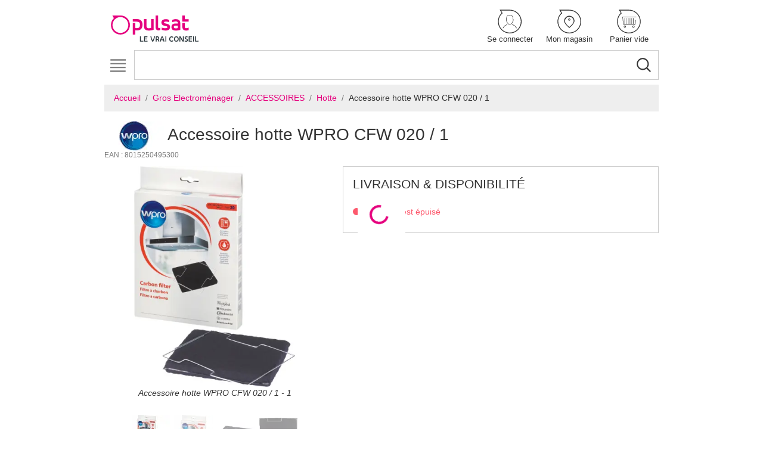

--- FILE ---
content_type: text/html; charset=UTF-8
request_url: https://www.pulsat.fr/fr/a/accessoires-et-consommables-hotte-wpro-cfw-020-1
body_size: 19089
content:
<!DOCTYPE html>
<html lang="fr">
    <head>
        <meta name="environment" content="prod"/>
        <meta charset="UTF-8"/>
        <meta name="viewport" content="width=device-width, initial-scale=1, shrink-to-fit=no">
                    <meta name="description"
          content="Accessoire hotte WPRO CFW 020 / 1 ✅ E-réservation et prix compétitifs. Achetez Accessoire hotte WPRO CFW 020 / 1 chez Pulsat et bénéficiez de la e-réservation. Découvrez des offres imbattables et des tarifs compétitifs pour Accessoire hotte WPRO CFW 020 / 1. Profitez d&#039;une qualité exceptionnelle sur tous vos produits.">
            <!-- Open Graph / Facebook -->
    <meta property="og:type" content="website">
    <meta property="og:url"
          content="https://www.pulsat.fr/fr/a/accessoires-et-consommables-hotte-wpro-cfw-020-1">
    <meta property="og:title" content="Accessoire hotte WPRO CFW 020 / 1">
    <meta property="og:description"
          content="Accessoire hotte WPRO CFW 020 / 1 ✅ E-réservation et prix compétitifs. Achetez Accessoire hotte WPRO CFW 020 / 1 chez Pulsat et bénéficiez de la e-réservation. Découvrez des offres imbattables et des tarifs compétitifs pour Accessoire hotte WPRO CFW 020 / 1. Profitez d&#039;une qualité exceptionnelle sur tous vos produits.">
            <meta property="og:image"
              content="https://www.pulsat.fr/media/cache/blank_product_main_image/0/2/4/8/88420/88420_20230621181532_2739.webp">
        <!-- Twitter -->
    <meta property="twitter:card" content="summary_large_image">
    <meta property="twitter:url"
          content="https://www.pulsat.fr/fr/a/accessoires-et-consommables-hotte-wpro-cfw-020-1">
    <meta property="twitter:title" content="Accessoire hotte WPRO CFW 020 / 1">
    <meta property="twitter:description"
          content="Accessoire hotte WPRO CFW 020 / 1 ✅ E-réservation et prix compétitifs. Achetez Accessoire hotte WPRO CFW 020 / 1 chez Pulsat et bénéficiez de la e-réservation. Découvrez des offres imbattables et des tarifs compétitifs pour Accessoire hotte WPRO CFW 020 / 1. Profitez d&#039;une qualité exceptionnelle sur tous vos produits.">
            <meta property="twitter:image"
              content="https://www.pulsat.fr/media/cache/blank_product_main_image/0/2/4/8/88420/88420_20230621181532_2739.webp">
            <title>
                Accessoire hotte WPRO CFW 020 / 1
    -
    Pulsat
        </title>
            <link rel="icon" href="/build/pulsat/images/favicon.png" type="image/png"/>
                
            <link rel="stylesheet" href="/build/pulsat/main.db82a53e.css">
    <link rel="stylesheet" href="/build/pulsat/theme.89f16785.css">
                    </head>
    <body class="product-page" itemscope itemtype="https://schema.org/WebPage" data-article="20873">
                        <!-- Google Tag Manager (noscript) -->
    <noscript><iframe src="https://www.googletagmanager.com/ns.html?id=GTM-WJTMBSC" height="0" width="0" style="display:none;visibility:hidden"></iframe></noscript>
    <!-- End Google Tag Manager (noscript) -->
                            <div class="container container-styled">
                            <header>
                    <nav class="navbar navbar-expand-xl justify-content-between flex-column flex-md-row px-0" role="navigation" aria-label="Menu services">
                        <a class="navbar-brand h-100 navbar-brand-pc mr-0 mr-xl-3 d-none d-md-block" itemscope itemtype="https://schema.org/Brand" href="/fr/">
                                <img src="/build/pulsat/images/logo-pulsat.bf0177ca.svg" class="logo"/>
                        </a>
                        <ul class="navbar-nav order-xl-3 flex-row navbar-services text-center justify-content-between align-items-center align-self-stretch">
                            <li class="nav-item d-block d-md-none li-logo-small col">
                                <a href="/fr/">
                                        <img src="/build/pulsat/images/logo-pulsat-small.bf0177ca.svg" class="logo-small"/>
                                </a>
                            </li>
                            <a class="navbar-brand navbar-brand-tablette h-100 d-none" itemscope itemtype="https://schema.org/Brand" href="/fr/">
                                    <img src="/build/pulsat/images/logo-pulsat.bf0177ca.svg" class="logo"/>

                            </a>
                                                            <li class="nav-item col px-0">
                                                                            <a class="nav-link" role="button" href="/fr/connexion">
                                                                                            <svg class="icon icon-user-bubble " aria-hidden="true">
            <use xlink:href="/build/pulsat/spritemap.svg#user-bubble"></use>
        </svg>
                                            
                                            <span>Se connecter</span>
                                        </a>
                                                                    </li>
                            
                                                                                            <li class="nav-item col px-0">
                                    <a class="nav-link" href="" data-toggle="modal" data-target="#storeModal">
                                                                                    <svg class="icon icon-map-marker-bubble " aria-hidden="true">
            <use xlink:href="/build/pulsat/spritemap.svg#map-marker-bubble"></use>
        </svg>
                                                                                <span class="js-favorite-store" data-url="">Mon magasin</span>
                                    </a>
                                </li>
                                                            
                                                            <li class="nav-item col px-0">
                                                                            	<a id="block-cart" class="nav-link" href="/fr/panier/index" title="Voir mon panier">
			    	<svg class="icon icon-shopping-cart-bubble " aria-hidden="true">
            <use xlink:href="/build/pulsat/spritemap.svg#shopping-cart-bubble"></use>
        </svg>
	    	    <span>
	        	            <span>Panier vide</span>
	        	    </span>
	</a>

                                                                    </li>
                            
                        </ul>
                        <form class="form-search w-100" itemprop="potentialAction" itemscope itemtype="https://schema.org/SearchAction" action="/fr/recherche" method="get">
    <div class="input-group px-0">
        <input class="form-control input-search border js-search-articles-input js_tracking-search" itemprop="query" type="text" id="mot" name="q" value="" autocomplete="off"/>
        <div class="input-group-append">
            <button class="btn btn-search bg-transparent js-search-articles" type="submit">
                <svg class="icon icon-search " aria-hidden="true">
            <use xlink:href="/build/pulsat/spritemap.svg#search"></use>
        </svg>
            </button>
        </div>
    </div>
</form>
<div id="quick_res"></div>
                    </nav>
                </header>
            
                                        <div>
                    <nav class="navbar navbar-expand-xl navbar-light p-0" role="navigation" aria-label="Menu principal">
                        <button class="navbar-toggler position-absolute" type="button" data-toggle="collapse" data-target="#navbar-header" aria-controls="navbar-header" aria-expanded="false" aria-label="Toggle navigation">
                            <svg class="icon icon-menu-hamburger " aria-hidden="true">
            <use xlink:href="/build/pulsat/spritemap.svg#menu-hamburger"></use>
        </svg>
                            <svg class="icon icon-remove d-none" aria-hidden="true">
            <use xlink:href="/build/pulsat/spritemap.svg#remove"></use>
        </svg>
                        </button>
                        <div class="collapse navbar-collapse" id="navbar-header">
                            

    <ul class="nav navbar-nav ul-lvl-1 js-ul-lvl-1 d-flex flex-nowrap w-100">
                        
                        <li class="nav-item li-lvl-1 js-li-lvl-1 d-xl-flex flex-fill">
                <a class="nav-link js-a-lvl-1 a-lvl-1 d-xl-flex align-items-xl-center justify-content-xl-center text-xl-center w-100" href="/fr/c/gros-electromenager">
                    Gros electroménager
                </a>
                                    <ul class="row flex-row ul-lvl-2 mx-0 js-ul-lvl-2 py-1 row" id="GrosElectroménager">
                                                                                                                        
                                                                                                                                                        
                                
                                
                                
                                                                                                                            
                                                                                                    
                                
                                
                                                                                                                            
                                
                                                                                                    
                                
                                                                                                                            
                                
                                
                                                                                                    
                                                                                                                                                                                                                                                                    
                                
                                
                                
                                                                                                                            
                                                                                                    
                                
                                
                                                                                                                            
                                
                                                                                                    
                                
                                                                                                                            
                                
                                
                                                                                                    
                                                                                                                                                                                                                                                                    
                                
                                
                                
                                                                                                                            
                                                                                                    
                                
                                
                                                                                                                            
                                
                                                                                                    
                                
                                                                                                                            
                                
                                
                                                                                                    
                                                                                                                                                                                        
                        <li class="col px-0 px-xl-2">
                            <ul class="pl-0">
                                                                    <li class="js-li-lvl-2 li-lvl-2 my-xl-2 mx-xl-0">
                                            
                        <a class="nav-link js-a-lvl-2 a-lvl-2" href="/fr/c/gros-electromenager/lave-linge">
                Lave-linge
            </a>
            <div class="div-lvl-3 js-div-lvl-3">
                <ul class="ul-lvl-3 js-ul-lvl-3 px-xl-0 px-2">
                                                                            
                        <li class="col-xl col-12 col px-0 li-lvl-3">
                <a class="nav-link js-a-lvl-3 a-lvl-3 py-xl-0" href="/fr/c/gros-electromenager/lave-linge/lave-linge-hublot">
                    Lave-linge hublot
                </a>
            </li>
            
                                                        
                        <li class="col-xl col-12 col px-0 li-lvl-3">
                <a class="nav-link js-a-lvl-3 a-lvl-3 py-xl-0" href="/fr/c/gros-electromenager/lave-linge/lave-linge-top">
                    Lave-linge top
                </a>
            </li>
            
                                                        
                        <li class="col-xl col-12 col px-0 li-lvl-3">
                <a class="nav-link js-a-lvl-3 a-lvl-3 py-xl-0" href="/fr/c/gros-electromenager/lave-linge/lave-linge-sechant">
                    Lave-linge séchant
                </a>
            </li>
            
                                                        
                        <li class="col-xl col-12 col px-0 li-lvl-3">
                <a class="nav-link js-a-lvl-3 a-lvl-3 py-xl-0" href="/fr/c/gros-electromenager/lave-linge/lave-linge-encastrable">
                    Lave-linge encastrable
                </a>
            </li>
            
                                                            </ul>
            </div>
            
                                    </li>
                                                                    <li class="js-li-lvl-2 li-lvl-2 my-xl-2 mx-xl-0">
                                            
                        <a class="nav-link js-a-lvl-2 a-lvl-2" href="/fr/c/gros-electromenager/seche-linge">
                Sèche-linge
            </a>
            <div class="div-lvl-3 js-div-lvl-3">
                <ul class="ul-lvl-3 js-ul-lvl-3 px-xl-0 px-2">
                                                                            
                        <li class="col-xl col-12 col px-0 li-lvl-3">
                <a class="nav-link js-a-lvl-3 a-lvl-3 py-xl-0" href="/fr/c/gros-electromenager/seche-linge/seche-linge-hublot">
                    Sèche-linge hublot
                </a>
            </li>
            
                                                            </ul>
            </div>
            
                                    </li>
                                                                    <li class="js-li-lvl-2 li-lvl-2 my-xl-2 mx-xl-0">
                                            
                        <a class="nav-link js-a-lvl-2 a-lvl-2" href="/fr/c/gros-electromenager/lave-vaisselle">
                Lave-vaisselle
            </a>
            <div class="div-lvl-3 js-div-lvl-3">
                <ul class="ul-lvl-3 js-ul-lvl-3 px-xl-0 px-2">
                                                                            
                        <li class="col-xl col-12 col px-0 li-lvl-3">
                <a class="nav-link js-a-lvl-3 a-lvl-3 py-xl-0" href="/fr/c/gros-electromenager/lave-vaisselle/lave-vaisselle-60-cm">
                    Lave-vaisselle 60 cm
                </a>
            </li>
            
                                                        
                        <li class="col-xl col-12 col px-0 li-lvl-3">
                <a class="nav-link js-a-lvl-3 a-lvl-3 py-xl-0" href="/fr/c/gros-electromenager/lave-vaisselle/lave-vaisselle-45-cm">
                    Lave-vaisselle 45 cm
                </a>
            </li>
            
                                                        
                        <li class="col-xl col-12 col px-0 li-lvl-3">
                <a class="nav-link js-a-lvl-3 a-lvl-3 py-xl-0" href="/fr/c/gros-electromenager/lave-vaisselle/lave-vaisselle-encastrable">
                    Lave-vaisselle encastrable
                </a>
            </li>
            
                                                        
                        <li class="col-xl col-12 col px-0 li-lvl-3">
                <a class="nav-link js-a-lvl-3 a-lvl-3 py-xl-0" href="/fr/c/gros-electromenager/lave-vaisselle/lave-vaisselle-combine">
                    Lave-vaisselle combiné
                </a>
            </li>
            
                                                            </ul>
            </div>
            
                                    </li>
                                                            </ul>
                        </li>

                        <li class="col px-0 px-xl-2">
                            <ul class="pl-0">
                                                                    <li class="js-li-lvl-2 li-lvl-2 my-xl-2 mx-xl-0">
                                            
                        <a class="nav-link js-a-lvl-2 a-lvl-2" href="/fr/c/gros-electromenager/refrigerateur">
                Réfrigérateur
            </a>
            <div class="div-lvl-3 js-div-lvl-3">
                <ul class="ul-lvl-3 js-ul-lvl-3 px-xl-0 px-2">
                                                                            
                        <li class="col-xl col-12 col px-0 li-lvl-3">
                <a class="nav-link js-a-lvl-3 a-lvl-3 py-xl-0" href="/fr/c/gros-electromenager/refrigerateur/refrigerateur-congelateur-en-haut">
                    Réfrigérateur - congélateur en haut
                </a>
            </li>
            
                                                        
                        <li class="col-xl col-12 col px-0 li-lvl-3">
                <a class="nav-link js-a-lvl-3 a-lvl-3 py-xl-0" href="/fr/c/gros-electromenager/refrigerateur/refrigerateur-congelateur-en-bas">
                    Réfrigérateur - congélateur en bas
                </a>
            </li>
            
                                                        
                        <li class="col-xl col-12 col px-0 li-lvl-3">
                <a class="nav-link js-a-lvl-3 a-lvl-3 py-xl-0" href="/fr/c/gros-electromenager/refrigerateur/refrigerateur-1-porte">
                    Réfrigérateur 1 porte
                </a>
            </li>
            
                                                        
                        <li class="col-xl col-12 col px-0 li-lvl-3">
                <a class="nav-link js-a-lvl-3 a-lvl-3 py-xl-0" href="/fr/c/gros-electromenager/refrigerateur/refrigerateur-table-top">
                    Réfrigérateur table top
                </a>
            </li>
            
                                                        
                        <li class="col-xl col-12 col px-0 li-lvl-3">
                <a class="nav-link js-a-lvl-3 a-lvl-3 py-xl-0" href="/fr/c/gros-electromenager/refrigerateur/refrigerateur-americain">
                    Réfrigérateur américain
                </a>
            </li>
            
                                                        
                        <li class="col-xl col-12 col px-0 li-lvl-3">
                <a class="nav-link js-a-lvl-3 a-lvl-3 py-xl-0" href="/fr/c/gros-electromenager/refrigerateur/refrigerateur-multiporte">
                    Réfrigérateur multiporte
                </a>
            </li>
            
                                                        
                        <li class="col-xl col-12 col px-0 li-lvl-3">
                <a class="nav-link js-a-lvl-3 a-lvl-3 py-xl-0" href="/fr/c/gros-electromenager/refrigerateur/refrigerateur-encastrable">
                    Réfrigérateur encastrable
                </a>
            </li>
            
                                                            </ul>
            </div>
            
                                    </li>
                                                                    <li class="js-li-lvl-2 li-lvl-2 my-xl-2 mx-xl-0">
                                            
                        <a class="nav-link js-a-lvl-2 a-lvl-2" href="/fr/c/gros-electromenager/congelateur">
                Congélateur
            </a>
            <div class="div-lvl-3 js-div-lvl-3">
                <ul class="ul-lvl-3 js-ul-lvl-3 px-xl-0 px-2">
                                                                            
                        <li class="col-xl col-12 col px-0 li-lvl-3">
                <a class="nav-link js-a-lvl-3 a-lvl-3 py-xl-0" href="/fr/c/gros-electromenager/congelateur/congelateur-armoire">
                    Congélateur armoire
                </a>
            </li>
            
                                                        
                        <li class="col-xl col-12 col px-0 li-lvl-3">
                <a class="nav-link js-a-lvl-3 a-lvl-3 py-xl-0" href="/fr/c/gros-electromenager/congelateur/congelateur-coffre">
                    Congélateur coffre
                </a>
            </li>
            
                                                        
                        <li class="col-xl col-12 col px-0 li-lvl-3">
                <a class="nav-link js-a-lvl-3 a-lvl-3 py-xl-0" href="/fr/c/gros-electromenager/congelateur/congelateur-encastrable">
                    Congélateur encastrable
                </a>
            </li>
            
                                                            </ul>
            </div>
            
                                    </li>
                                                                    <li class="js-li-lvl-2 li-lvl-2 my-xl-2 mx-xl-0">
                                            
                        <a class="nav-link js-a-lvl-2 a-lvl-2" href="/fr/c/gros-electromenager/cave-a-vin">
                Cave a vin
            </a>
            <div class="div-lvl-3 js-div-lvl-3">
                <ul class="ul-lvl-3 js-ul-lvl-3 px-xl-0 px-2">
                                                                            
                        <li class="col-xl col-12 col px-0 li-lvl-3">
                <a class="nav-link js-a-lvl-3 a-lvl-3 py-xl-0" href="/fr/c/gros-electromenager/cave-a-vin/cave-a-vin">
                    Cave à vin
                </a>
            </li>
            
                                                        
                        <li class="col-xl col-12 col px-0 li-lvl-3">
                <a class="nav-link js-a-lvl-3 a-lvl-3 py-xl-0" href="/fr/c/gros-electromenager/cave-a-vin/cave-a-vin-encastrable">
                    Cave à vin encastrable
                </a>
            </li>
            
                                                            </ul>
            </div>
            
                                    </li>
                                                            </ul>
                        </li>

                        <li class="col px-0 px-xl-2">
                            <ul class="pl-0">
                                                                    <li class="js-li-lvl-2 li-lvl-2 my-xl-2 mx-xl-0">
                                            
                        <a class="nav-link js-a-lvl-2 a-lvl-2" href="/fr/c/gros-electromenager/four">
                Four
            </a>
            <div class="div-lvl-3 js-div-lvl-3">
                <ul class="ul-lvl-3 js-ul-lvl-3 px-xl-0 px-2">
                                                                            
                        <li class="col-xl col-12 col px-0 li-lvl-3">
                <a class="nav-link js-a-lvl-3 a-lvl-3 py-xl-0" href="/fr/c/gros-electromenager/four/four-pyrolyse">
                    Four pyrolyse
                </a>
            </li>
            
                                                        
                        <li class="col-xl col-12 col px-0 li-lvl-3">
                <a class="nav-link js-a-lvl-3 a-lvl-3 py-xl-0" href="/fr/c/gros-electromenager/four/four-catalyse">
                    Four catalyse
                </a>
            </li>
            
                                                        
                        <li class="col-xl col-12 col px-0 li-lvl-3">
                <a class="nav-link js-a-lvl-3 a-lvl-3 py-xl-0" href="/fr/c/gros-electromenager/four/four-email-lisse">
                    Four email lisse
                </a>
            </li>
            
                                                        
                        <li class="col-xl col-12 col px-0 li-lvl-3">
                <a class="nav-link js-a-lvl-3 a-lvl-3 py-xl-0" href="/fr/c/gros-electromenager/four/four-hydrolyse-ecoclean">
                    Four hydrolyse - ecoclean
                </a>
            </li>
            
                                                        
                        <li class="col-xl col-12 col px-0 li-lvl-3">
                <a class="nav-link js-a-lvl-3 a-lvl-3 py-xl-0" href="/fr/c/gros-electromenager/four/four-compact">
                    Four compact
                </a>
            </li>
            
                                                        
                        <li class="col-xl col-12 col px-0 li-lvl-3">
                <a class="nav-link js-a-lvl-3 a-lvl-3 py-xl-0" href="/fr/c/gros-electromenager/four/mini-four-et-rotissoire">
                    Mini-four et rôtissoire
                </a>
            </li>
            
                                                            </ul>
            </div>
            
                                    </li>
                                                                    <li class="js-li-lvl-2 li-lvl-2 my-xl-2 mx-xl-0">
                                            
                        <a class="nav-link js-a-lvl-2 a-lvl-2" href="/fr/c/gros-electromenager/plaque-de-cuisson">
                Plaque de cuisson
            </a>
            <div class="div-lvl-3 js-div-lvl-3">
                <ul class="ul-lvl-3 js-ul-lvl-3 px-xl-0 px-2">
                                                                            
                        <li class="col-xl col-12 col px-0 li-lvl-3">
                <a class="nav-link js-a-lvl-3 a-lvl-3 py-xl-0" href="/fr/c/gros-electromenager/plaque-de-cuisson/plaque-induction">
                    Plaque induction
                </a>
            </li>
            
                                                        
                        <li class="col-xl col-12 col px-0 li-lvl-3">
                <a class="nav-link js-a-lvl-3 a-lvl-3 py-xl-0" href="/fr/c/gros-electromenager/plaque-de-cuisson/plaque-gaz">
                    Plaque gaz
                </a>
            </li>
            
                                                        
                        <li class="col-xl col-12 col px-0 li-lvl-3">
                <a class="nav-link js-a-lvl-3 a-lvl-3 py-xl-0" href="/fr/c/gros-electromenager/plaque-de-cuisson/plaque-vitroceramique">
                    Plaque vitrocéramique
                </a>
            </li>
            
                                                        
                        <li class="col-xl col-12 col px-0 li-lvl-3">
                <a class="nav-link js-a-lvl-3 a-lvl-3 py-xl-0" href="/fr/c/gros-electromenager/plaque-de-cuisson/plaque-mixte">
                    Plaque mixte
                </a>
            </li>
            
                                                        
                        <li class="col-xl col-12 col px-0 li-lvl-3">
                <a class="nav-link js-a-lvl-3 a-lvl-3 py-xl-0" href="/fr/c/gros-electromenager/plaque-de-cuisson/plaque-avec-hotte-integree">
                    Plaque avec hotte intégrée
                </a>
            </li>
            
                                                            </ul>
            </div>
            
                                    </li>
                                                                    <li class="js-li-lvl-2 li-lvl-2 my-xl-2 mx-xl-0">
                                            
                        <a class="nav-link js-a-lvl-2 a-lvl-2" href="/fr/c/gros-electromenager/hotte-aspirante-1">
                Hotte aspirante
            </a>
            <div class="div-lvl-3 js-div-lvl-3">
                <ul class="ul-lvl-3 js-ul-lvl-3 px-xl-0 px-2">
                                                                            
                        <li class="col-xl col-12 col px-0 li-lvl-3">
                <a class="nav-link js-a-lvl-3 a-lvl-3 py-xl-0" href="/fr/c/gros-electromenager/hotte-aspirante-1/hotte-decorative">
                    Hotte décorative
                </a>
            </li>
            
                                                        
                        <li class="col-xl col-12 col px-0 li-lvl-3">
                <a class="nav-link js-a-lvl-3 a-lvl-3 py-xl-0" href="/fr/c/gros-electromenager/hotte-aspirante-1/hotte-visiere">
                    Hotte visière
                </a>
            </li>
            
                                                        
                        <li class="col-xl col-12 col px-0 li-lvl-3">
                <a class="nav-link js-a-lvl-3 a-lvl-3 py-xl-0" href="/fr/c/gros-electromenager/hotte-aspirante-1/hotte-tiroir-et-escamotable">
                    Hotte tiroir et escamotable
                </a>
            </li>
            
                                                        
                        <li class="col-xl col-12 col px-0 li-lvl-3">
                <a class="nav-link js-a-lvl-3 a-lvl-3 py-xl-0" href="/fr/c/gros-electromenager/hotte-aspirante-1/hotte-de-plafond">
                    Hotte de plafond
                </a>
            </li>
            
                                                        
                        <li class="col-xl col-12 col px-0 li-lvl-3">
                <a class="nav-link js-a-lvl-3 a-lvl-3 py-xl-0" href="/fr/c/gros-electromenager/hotte-aspirante-1/groupe-filtrant">
                    Groupe filtrant
                </a>
            </li>
            
                                                            </ul>
            </div>
            
                                    </li>
                                                            </ul>
                        </li>

                        <li class="col px-0 px-xl-2">
                            <ul class="pl-0">
                                                                    <li class="js-li-lvl-2 li-lvl-2 my-xl-2 mx-xl-0">
                                            
                        <a class="nav-link js-a-lvl-2 a-lvl-2" href="/fr/c/gros-electromenager/piano-de-cuisson-et-cuisiniere">
                Piano de cuisson et cuisinière
            </a>
            <div class="div-lvl-3 js-div-lvl-3">
                <ul class="ul-lvl-3 js-ul-lvl-3 px-xl-0 px-2">
                                                                            
                        <li class="col-xl col-12 col px-0 li-lvl-3">
                <a class="nav-link js-a-lvl-3 a-lvl-3 py-xl-0" href="/fr/c/gros-electromenager/piano-de-cuisson-et-cuisiniere/gaziniere">
                    Gazinière
                </a>
            </li>
            
                                                        
                        <li class="col-xl col-12 col px-0 li-lvl-3">
                <a class="nav-link js-a-lvl-3 a-lvl-3 py-xl-0" href="/fr/c/gros-electromenager/piano-de-cuisson-et-cuisiniere/cuisiniere-induction">
                    Cuisinière induction
                </a>
            </li>
            
                                                        
                        <li class="col-xl col-12 col px-0 li-lvl-3">
                <a class="nav-link js-a-lvl-3 a-lvl-3 py-xl-0" href="/fr/c/gros-electromenager/piano-de-cuisson-et-cuisiniere/cuisiniere-vitroceramique">
                    Cuisinière vitrocéramique
                </a>
            </li>
            
                                                        
                        <li class="col-xl col-12 col px-0 li-lvl-3">
                <a class="nav-link js-a-lvl-3 a-lvl-3 py-xl-0" href="/fr/c/gros-electromenager/piano-de-cuisson-et-cuisiniere/cuisiniere-mixte">
                    Cuisinière mixte
                </a>
            </li>
            
                                                        
                        <li class="col-xl col-12 col px-0 li-lvl-3">
                <a class="nav-link js-a-lvl-3 a-lvl-3 py-xl-0" href="/fr/c/gros-electromenager/piano-de-cuisson-et-cuisiniere/piano-de-cuisson">
                    Piano de cuisson
                </a>
            </li>
            
                                                            </ul>
            </div>
            
                                    </li>
                                                                    <li class="js-li-lvl-2 li-lvl-2 my-xl-2 mx-xl-0">
                                            
                        <a class="nav-link js-a-lvl-2 a-lvl-2" href="/fr/c/gros-electromenager/micro-ondes">
                Micro-ondes
            </a>
            <div class="div-lvl-3 js-div-lvl-3">
                <ul class="ul-lvl-3 js-ul-lvl-3 px-xl-0 px-2">
                                                                            
                        <li class="col-xl col-12 col px-0 li-lvl-3">
                <a class="nav-link js-a-lvl-3 a-lvl-3 py-xl-0" href="/fr/c/gros-electromenager/micro-ondes/micro-ondes-combine">
                    Micro-ondes combiné
                </a>
            </li>
            
                                                        
                        <li class="col-xl col-12 col px-0 li-lvl-3">
                <a class="nav-link js-a-lvl-3 a-lvl-3 py-xl-0" href="/fr/c/gros-electromenager/micro-ondes/micro-ondes-gril">
                    Micro-ondes gril
                </a>
            </li>
            
                                                        
                        <li class="col-xl col-12 col px-0 li-lvl-3">
                <a class="nav-link js-a-lvl-3 a-lvl-3 py-xl-0" href="/fr/c/gros-electromenager/micro-ondes/micro-ondes-monofonction">
                    Micro-ondes monofonction
                </a>
            </li>
            
                                                        
                        <li class="col-xl col-12 col px-0 li-lvl-3">
                <a class="nav-link js-a-lvl-3 a-lvl-3 py-xl-0" href="/fr/c/gros-electromenager/micro-ondes/micro-ondes-encastrable">
                    Micro-ondes encastrable
                </a>
            </li>
            
                                                            </ul>
            </div>
            
                                    </li>
                                                                    <li class="js-li-lvl-2 li-lvl-2 my-xl-2 mx-xl-0">
                                            
                        <a class="nav-link js-a-lvl-2 a-lvl-2" href="/fr/c/gros-electromenager/accessoires">
                Accessoires
            </a>
            <div class="div-lvl-3 js-div-lvl-3">
                <ul class="ul-lvl-3 js-ul-lvl-3 px-xl-0 px-2">
                                                                            
                        <li class="col-xl col-12 col px-0 li-lvl-3">
                <a class="nav-link js-a-lvl-3 a-lvl-3 py-xl-0" href="/fr/c/gros-electromenager/accessoires/lave-linge-et-lave-vaisselle">
                    Lave-linge et lave-vaisselle
                </a>
            </li>
            
                                                        
                        <li class="col-xl col-12 col px-0 li-lvl-3">
                <a class="nav-link js-a-lvl-3 a-lvl-3 py-xl-0" href="/fr/c/gros-electromenager/accessoires/lave-linge">
                    Lave-linge
                </a>
            </li>
            
                                                        
                        <li class="col-xl col-12 col px-0 li-lvl-3">
                <a class="nav-link js-a-lvl-3 a-lvl-3 py-xl-0" href="/fr/c/gros-electromenager/accessoires/lave-vaisselle">
                    Lave-vaisselle
                </a>
            </li>
            
                                                        
                        <li class="col-xl col-12 col px-0 li-lvl-3">
                <a class="nav-link js-a-lvl-3 a-lvl-3 py-xl-0" href="/fr/c/gros-electromenager/accessoires/seche-linge">
                    Sèche-linge
                </a>
            </li>
            
                                                        
                        <li class="col-xl col-12 col px-0 li-lvl-3">
                <a class="nav-link js-a-lvl-3 a-lvl-3 py-xl-0" href="/fr/c/gros-electromenager/accessoires/plaque-domino">
                    Plaque &amp; domino
                </a>
            </li>
            
                                                        
                        <li class="col-xl col-12 col px-0 li-lvl-3">
                <a class="nav-link js-a-lvl-3 a-lvl-3 py-xl-0" href="/fr/c/gros-electromenager/accessoires/four-et-micro-ondes">
                    Four et micro-ondes
                </a>
            </li>
            
                                                        
                        <li class="col-xl col-12 col px-0 li-lvl-3">
                <a class="nav-link js-a-lvl-3 a-lvl-3 py-xl-0" href="/fr/c/gros-electromenager/accessoires/hotte">
                    Hotte
                </a>
            </li>
            
                                                        
                        <li class="col-xl col-12 col px-0 li-lvl-3">
                <a class="nav-link js-a-lvl-3 a-lvl-3 py-xl-0" href="/fr/c/gros-electromenager/accessoires/cuisiniere-et-piano-de-cuisson">
                    Cuisinière et piano de cuisson
                </a>
            </li>
            
                                                        
                        <li class="col-xl col-12 col px-0 li-lvl-3">
                <a class="nav-link js-a-lvl-3 a-lvl-3 py-xl-0" href="/fr/c/gros-electromenager/accessoires/branchement-gaz-et-electrique">
                    Branchement gaz et électrique
                </a>
            </li>
            
                                                        
                        <li class="col-xl col-12 col px-0 li-lvl-3">
                <a class="nav-link js-a-lvl-3 a-lvl-3 py-xl-0" href="/fr/c/gros-electromenager/accessoires/credence">
                    Crédence
                </a>
            </li>
            
                                                        
                        <li class="col-xl col-12 col px-0 li-lvl-3">
                <a class="nav-link js-a-lvl-3 a-lvl-3 py-xl-0" href="/fr/c/gros-electromenager/accessoires/tiroir-chauffant">
                    Tiroir chauffant
                </a>
            </li>
            
                                                        
                        <li class="col-xl col-12 col px-0 li-lvl-3">
                <a class="nav-link js-a-lvl-3 a-lvl-3 py-xl-0" href="/fr/c/gros-electromenager/accessoires/refrigerateur-et-congelateur">
                    Réfrigérateur et congélateur
                </a>
            </li>
            
                                                        
                        <li class="col-xl col-12 col px-0 li-lvl-3">
                <a class="nav-link js-a-lvl-3 a-lvl-3 py-xl-0" href="/fr/c/gros-electromenager/accessoires/filtre-a-eau">
                    Filtre à eau
                </a>
            </li>
            
                                                            </ul>
            </div>
            
                                    </li>
                                                            </ul>
                        </li>

                        <li class="col px-0 px-xl-2">
                            <ul class="pl-0 static-column">
                                    
                            </ul>
                        </li>
                    </ul>
                            </li>
            
                        
                        <li class="nav-item li-lvl-1 js-li-lvl-1 d-xl-flex flex-fill">
                <a class="nav-link js-a-lvl-1 a-lvl-1 d-xl-flex align-items-xl-center justify-content-xl-center text-xl-center w-100" href="/fr/c/cuisine-et-preparation">
                    Cuisine et préparation
                </a>
                                    <ul class="row flex-row ul-lvl-2 mx-0 js-ul-lvl-2 py-1 row" id="Cuisineetpréparation">
                                                                                                                        
                                                                                                                                                        
                                
                                
                                
                                                                                                                            
                                                                                                    
                                
                                
                                                                                                                            
                                
                                                                                                    
                                
                                                                                                                            
                                
                                
                                                                                                    
                                                                                                                                                                                                                                                                    
                                
                                
                                
                                                                                                                            
                                                                                                    
                                
                                
                                                                                                                            
                                
                                                                                                    
                                
                                                                                                                    
                        <li class="col px-0 px-xl-2">
                            <ul class="pl-0">
                                                                    <li class="js-li-lvl-2 li-lvl-2 my-xl-2 mx-xl-0">
                                            
                        <a class="nav-link js-a-lvl-2 a-lvl-2" href="/fr/c/cuisine-et-preparation/robot-cuisine">
                Robot cuisine
            </a>
            <div class="div-lvl-3 js-div-lvl-3">
                <ul class="ul-lvl-3 js-ul-lvl-3 px-xl-0 px-2">
                                                                            
                        <li class="col-xl col-12 col px-0 li-lvl-3">
                <a class="nav-link js-a-lvl-3 a-lvl-3 py-xl-0" href="/fr/c/cuisine-et-preparation/robot-cuisine/robot-cuiseur">
                    Robot cuiseur
                </a>
            </li>
            
                                                        
                        <li class="col-xl col-12 col px-0 li-lvl-3">
                <a class="nav-link js-a-lvl-3 a-lvl-3 py-xl-0" href="/fr/c/cuisine-et-preparation/robot-cuisine/robot-patissier">
                    Robot pâtissier
                </a>
            </li>
            
                                                        
                        <li class="col-xl col-12 col px-0 li-lvl-3">
                <a class="nav-link js-a-lvl-3 a-lvl-3 py-xl-0" href="/fr/c/cuisine-et-preparation/robot-cuisine/robot-multifonction">
                    Robot multifonction
                </a>
            </li>
            
                                                        
                        <li class="col-xl col-12 col px-0 li-lvl-3">
                <a class="nav-link js-a-lvl-3 a-lvl-3 py-xl-0" href="/fr/c/cuisine-et-preparation/robot-cuisine/autocuiseur">
                    Autocuiseur
                </a>
            </li>
            
                                                        
                        <li class="col-xl col-12 col px-0 li-lvl-3">
                <a class="nav-link js-a-lvl-3 a-lvl-3 py-xl-0" href="/fr/c/cuisine-et-preparation/robot-cuisine/blender">
                    Blender
                </a>
            </li>
            
                                                        
                        <li class="col-xl col-12 col px-0 li-lvl-3">
                <a class="nav-link js-a-lvl-3 a-lvl-3 py-xl-0" href="/fr/c/cuisine-et-preparation/robot-cuisine/batteur">
                    Batteur
                </a>
            </li>
            
                                                        
                        <li class="col-xl col-12 col px-0 li-lvl-3">
                <a class="nav-link js-a-lvl-3 a-lvl-3 py-xl-0" href="/fr/c/cuisine-et-preparation/robot-cuisine/cuiseur-vapeur">
                    Cuiseur vapeur
                </a>
            </li>
            
                                                        
                        <li class="col-xl col-12 col px-0 li-lvl-3">
                <a class="nav-link js-a-lvl-3 a-lvl-3 py-xl-0" href="/fr/c/cuisine-et-preparation/robot-cuisine/hachoir">
                    Hâchoir
                </a>
            </li>
            
                                                        
                        <li class="col-xl col-12 col px-0 li-lvl-3">
                <a class="nav-link js-a-lvl-3 a-lvl-3 py-xl-0" href="/fr/c/cuisine-et-preparation/robot-cuisine/machine-a-pain">
                    Machine à pain
                </a>
            </li>
            
                                                        
                        <li class="col-xl col-12 col px-0 li-lvl-3">
                <a class="nav-link js-a-lvl-3 a-lvl-3 py-xl-0" href="/fr/c/cuisine-et-preparation/robot-cuisine/machine-a-pate">
                    Machine à pâte
                </a>
            </li>
            
                                                        
                        <li class="col-xl col-12 col px-0 li-lvl-3">
                <a class="nav-link js-a-lvl-3 a-lvl-3 py-xl-0" href="/fr/c/cuisine-et-preparation/robot-cuisine/mixeur">
                    Mixeur
                </a>
            </li>
            
                                                        
                        <li class="col-xl col-12 col px-0 li-lvl-3">
                <a class="nav-link js-a-lvl-3 a-lvl-3 py-xl-0" href="/fr/c/cuisine-et-preparation/robot-cuisine/trancheuse">
                    Trancheuse
                </a>
            </li>
            
                                                        
                        <li class="col-xl col-12 col px-0 li-lvl-3">
                <a class="nav-link js-a-lvl-3 a-lvl-3 py-xl-0" href="/fr/c/cuisine-et-preparation/robot-cuisine/accessoires-robot-et-blender">
                    Accessoires robot et blender
                </a>
            </li>
            
                                                            </ul>
            </div>
            
                                    </li>
                                                                    <li class="js-li-lvl-2 li-lvl-2 my-xl-2 mx-xl-0">
                                            
                        <a class="nav-link js-a-lvl-2 a-lvl-2" href="/fr/c/cuisine-et-preparation/dessert">
                Dessert
            </a>
            <div class="div-lvl-3 js-div-lvl-3">
                <ul class="ul-lvl-3 js-ul-lvl-3 px-xl-0 px-2">
                                                                            
                        <li class="col-xl col-12 col px-0 li-lvl-3">
                <a class="nav-link js-a-lvl-3 a-lvl-3 py-xl-0" href="/fr/c/cuisine-et-preparation/dessert/sorbetiere">
                    Sorbetière
                </a>
            </li>
            
                                                        
                        <li class="col-xl col-12 col px-0 li-lvl-3">
                <a class="nav-link js-a-lvl-3 a-lvl-3 py-xl-0" href="/fr/c/cuisine-et-preparation/dessert/yaourtiere">
                    Yaourtière
                </a>
            </li>
            
                                                        
                        <li class="col-xl col-12 col px-0 li-lvl-3">
                <a class="nav-link js-a-lvl-3 a-lvl-3 py-xl-0" href="/fr/c/cuisine-et-preparation/dessert/crepiere-electrique">
                    Crêpière électrique
                </a>
            </li>
            
                                                        
                        <li class="col-xl col-12 col px-0 li-lvl-3">
                <a class="nav-link js-a-lvl-3 a-lvl-3 py-xl-0" href="/fr/c/cuisine-et-preparation/dessert/appareil-a-dessert">
                    Appareil à dessert
                </a>
            </li>
            
                                                        
                        <li class="col-xl col-12 col px-0 li-lvl-3">
                <a class="nav-link js-a-lvl-3 a-lvl-3 py-xl-0" href="/fr/c/cuisine-et-preparation/dessert/accessoires-yaourtiere-et-sorbetiere">
                    Accessoires yaourtière et sorbetière
                </a>
            </li>
            
                                                            </ul>
            </div>
            
                                    </li>
                                                            </ul>
                        </li>

                        <li class="col px-0 px-xl-2">
                            <ul class="pl-0">
                                                                    <li class="js-li-lvl-2 li-lvl-2 my-xl-2 mx-xl-0">
                                            
                        <a class="nav-link js-a-lvl-2 a-lvl-2" href="/fr/c/cuisine-et-preparation/machine-a-cafe">
                Machine a café
            </a>
            <div class="div-lvl-3 js-div-lvl-3">
                <ul class="ul-lvl-3 js-ul-lvl-3 px-xl-0 px-2">
                                                                            
                        <li class="col-xl col-12 col px-0 li-lvl-3">
                <a class="nav-link js-a-lvl-3 a-lvl-3 py-xl-0" href="/fr/c/cuisine-et-preparation/machine-a-cafe/expresso-broyeur">
                    Expresso broyeur
                </a>
            </li>
            
                                                        
                        <li class="col-xl col-12 col px-0 li-lvl-3">
                <a class="nav-link js-a-lvl-3 a-lvl-3 py-xl-0" href="/fr/c/cuisine-et-preparation/machine-a-cafe/cafetiere-dosette">
                    Cafetière dosette
                </a>
            </li>
            
                                                        
                        <li class="col-xl col-12 col px-0 li-lvl-3">
                <a class="nav-link js-a-lvl-3 a-lvl-3 py-xl-0" href="/fr/c/cuisine-et-preparation/machine-a-cafe/cafetiere-nespresso">
                    Cafetière nespresso
                </a>
            </li>
            
                                                        
                        <li class="col-xl col-12 col px-0 li-lvl-3">
                <a class="nav-link js-a-lvl-3 a-lvl-3 py-xl-0" href="/fr/c/cuisine-et-preparation/machine-a-cafe/cafetiere-filtre">
                    Cafetière filtre
                </a>
            </li>
            
                                                        
                        <li class="col-xl col-12 col px-0 li-lvl-3">
                <a class="nav-link js-a-lvl-3 a-lvl-3 py-xl-0" href="/fr/c/cuisine-et-preparation/machine-a-cafe/expresso">
                    Expresso
                </a>
            </li>
            
                                                            </ul>
            </div>
            
                                    </li>
                                                                    <li class="js-li-lvl-2 li-lvl-2 my-xl-2 mx-xl-0">
                                            
                        <a class="nav-link js-a-lvl-2 a-lvl-2" href="/fr/c/cuisine-et-preparation/eau-et-boisson">
                Eau et boisson
            </a>
            <div class="div-lvl-3 js-div-lvl-3">
                <ul class="ul-lvl-3 js-ul-lvl-3 px-xl-0 px-2">
                                                                            
                        <li class="col-xl col-12 col px-0 li-lvl-3">
                <a class="nav-link js-a-lvl-3 a-lvl-3 py-xl-0" href="/fr/c/cuisine-et-preparation/eau-et-boisson/carafe-filtrante">
                    Carafe filtrante
                </a>
            </li>
            
                                                        
                        <li class="col-xl col-12 col px-0 li-lvl-3">
                <a class="nav-link js-a-lvl-3 a-lvl-3 py-xl-0" href="/fr/c/cuisine-et-preparation/eau-et-boisson/cartouche-et-filtre">
                    Cartouche et filtre
                </a>
            </li>
            
                                                        
                        <li class="col-xl col-12 col px-0 li-lvl-3">
                <a class="nav-link js-a-lvl-3 a-lvl-3 py-xl-0" href="/fr/c/cuisine-et-preparation/eau-et-boisson/machine-a-soda">
                    Machine à soda
                </a>
            </li>
            
                                                        
                        <li class="col-xl col-12 col px-0 li-lvl-3">
                <a class="nav-link js-a-lvl-3 a-lvl-3 py-xl-0" href="/fr/c/cuisine-et-preparation/eau-et-boisson/machine-a-glacon">
                    Machine à glaçon
                </a>
            </li>
            
                                                        
                        <li class="col-xl col-12 col px-0 li-lvl-3">
                <a class="nav-link js-a-lvl-3 a-lvl-3 py-xl-0" href="/fr/c/cuisine-et-preparation/eau-et-boisson/tireuse-a-biere">
                    Tireuse à bière
                </a>
            </li>
            
                                                        
                        <li class="col-xl col-12 col px-0 li-lvl-3">
                <a class="nav-link js-a-lvl-3 a-lvl-3 py-xl-0" href="/fr/c/cuisine-et-preparation/eau-et-boisson/accessoire-boisson">
                    Accessoire boisson
                </a>
            </li>
            
                                                            </ul>
            </div>
            
                                    </li>
                                                            </ul>
                        </li>

                        <li class="col px-0 px-xl-2">
                            <ul class="pl-0">
                                                                    <li class="js-li-lvl-2 li-lvl-2 my-xl-2 mx-xl-0">
                                            
                        <a class="nav-link js-a-lvl-2 a-lvl-2" href="/fr/c/cuisine-et-preparation/cuisson-conviviale">
                Cuisson conviviale
            </a>
            <div class="div-lvl-3 js-div-lvl-3">
                <ul class="ul-lvl-3 js-ul-lvl-3 px-xl-0 px-2">
                                                                            
                        <li class="col-xl col-12 col px-0 li-lvl-3">
                <a class="nav-link js-a-lvl-3 a-lvl-3 py-xl-0" href="/fr/c/cuisine-et-preparation/cuisson-conviviale/barbecue">
                    Barbecue
                </a>
            </li>
            
                                                        
                        <li class="col-xl col-12 col px-0 li-lvl-3">
                <a class="nav-link js-a-lvl-3 a-lvl-3 py-xl-0" href="/fr/c/cuisine-et-preparation/cuisson-conviviale/grill-et-pierre-a-griller">
                    Grill et pierre à griller
                </a>
            </li>
            
                                                        
                        <li class="col-xl col-12 col px-0 li-lvl-3">
                <a class="nav-link js-a-lvl-3 a-lvl-3 py-xl-0" href="/fr/c/cuisine-et-preparation/cuisson-conviviale/plancha-electrique">
                    Plancha électrique
                </a>
            </li>
            
                                                        
                        <li class="col-xl col-12 col px-0 li-lvl-3">
                <a class="nav-link js-a-lvl-3 a-lvl-3 py-xl-0" href="/fr/c/cuisine-et-preparation/cuisson-conviviale/plancha-gaz">
                    Plancha gaz
                </a>
            </li>
            
                                                        
                        <li class="col-xl col-12 col px-0 li-lvl-3">
                <a class="nav-link js-a-lvl-3 a-lvl-3 py-xl-0" href="/fr/c/cuisine-et-preparation/cuisson-conviviale/friteuse">
                    Friteuse
                </a>
            </li>
            
                                                        
                        <li class="col-xl col-12 col px-0 li-lvl-3">
                <a class="nav-link js-a-lvl-3 a-lvl-3 py-xl-0" href="/fr/c/cuisine-et-preparation/cuisson-conviviale/friteuse-sans-huile">
                    Friteuse sans huile
                </a>
            </li>
            
                                                        
                        <li class="col-xl col-12 col px-0 li-lvl-3">
                <a class="nav-link js-a-lvl-3 a-lvl-3 py-xl-0" href="/fr/c/cuisine-et-preparation/cuisson-conviviale/gaufrier-et-croque-monsieur">
                    Gaufrier et croque-monsieur
                </a>
            </li>
            
                                                        
                        <li class="col-xl col-12 col px-0 li-lvl-3">
                <a class="nav-link js-a-lvl-3 a-lvl-3 py-xl-0" href="/fr/c/cuisine-et-preparation/cuisson-conviviale/machine-a-hot-dog">
                    Machine à hot-dog
                </a>
            </li>
            
                                                        
                        <li class="col-xl col-12 col px-0 li-lvl-3">
                <a class="nav-link js-a-lvl-3 a-lvl-3 py-xl-0" href="/fr/c/cuisine-et-preparation/cuisson-conviviale/accessoire-plancha">
                    Accessoire plancha
                </a>
            </li>
            
                                                        
                        <li class="col-xl col-12 col px-0 li-lvl-3">
                <a class="nav-link js-a-lvl-3 a-lvl-3 py-xl-0" href="/fr/c/cuisine-et-preparation/cuisson-conviviale/rechaud">
                    Réchaud
                </a>
            </li>
            
                                                        
                        <li class="col-xl col-12 col px-0 li-lvl-3">
                <a class="nav-link js-a-lvl-3 a-lvl-3 py-xl-0" href="/fr/c/cuisine-et-preparation/cuisson-conviviale/accessoires-gaufrier-et-croque-monsieur">
                    Accessoires gaufrier et croque-monsieur
                </a>
            </li>
            
                                                        
                        <li class="col-xl col-12 col px-0 li-lvl-3">
                <a class="nav-link js-a-lvl-3 a-lvl-3 py-xl-0" href="/fr/c/cuisine-et-preparation/cuisson-conviviale/accessoires-friteuse">
                    Accessoires friteuse
                </a>
            </li>
            
                                                        
                        <li class="col-xl col-12 col px-0 li-lvl-3">
                <a class="nav-link js-a-lvl-3 a-lvl-3 py-xl-0" href="/fr/c/cuisine-et-preparation/cuisson-conviviale/appareil-a-raclette">
                    Appareil à raclette
                </a>
            </li>
            
                                                        
                        <li class="col-xl col-12 col px-0 li-lvl-3">
                <a class="nav-link js-a-lvl-3 a-lvl-3 py-xl-0" href="/fr/c/cuisine-et-preparation/cuisson-conviviale/appareil-a-fondue">
                    Appareil à fondue
                </a>
            </li>
            
                                                            </ul>
            </div>
            
                                    </li>
                                                                    <li class="js-li-lvl-2 li-lvl-2 my-xl-2 mx-xl-0">
                                            
                        <a class="nav-link js-a-lvl-2 a-lvl-2" href="/fr/c/cuisine-et-preparation/ustensile-et-accessoire-de-cuisine">
                Ustensile et accessoire de cuisine
            </a>
            <div class="div-lvl-3 js-div-lvl-3">
                <ul class="ul-lvl-3 js-ul-lvl-3 px-xl-0 px-2">
                                                                            
                        <li class="col-xl col-12 col px-0 li-lvl-3">
                <a class="nav-link js-a-lvl-3 a-lvl-3 py-xl-0" href="/fr/c/cuisine-et-preparation/ustensile-et-accessoire-de-cuisine/balance-de-cuisine">
                    Balance de cuisine
                </a>
            </li>
            
                                                        
                        <li class="col-xl col-12 col px-0 li-lvl-3">
                <a class="nav-link js-a-lvl-3 a-lvl-3 py-xl-0" href="/fr/c/cuisine-et-preparation/ustensile-et-accessoire-de-cuisine/couteau-electrique">
                    Couteau électrique
                </a>
            </li>
            
                                                        
                        <li class="col-xl col-12 col px-0 li-lvl-3">
                <a class="nav-link js-a-lvl-3 a-lvl-3 py-xl-0" href="/fr/c/cuisine-et-preparation/ustensile-et-accessoire-de-cuisine/cuit-oeufs">
                    Cuit oeufs
                </a>
            </li>
            
                                                        
                        <li class="col-xl col-12 col px-0 li-lvl-3">
                <a class="nav-link js-a-lvl-3 a-lvl-3 py-xl-0" href="/fr/c/cuisine-et-preparation/ustensile-et-accessoire-de-cuisine/deshydrateur">
                    Déshydrateur
                </a>
            </li>
            
                                                        
                        <li class="col-xl col-12 col px-0 li-lvl-3">
                <a class="nav-link js-a-lvl-3 a-lvl-3 py-xl-0" href="/fr/c/cuisine-et-preparation/ustensile-et-accessoire-de-cuisine/emulsionneur">
                    Emulsionneur
                </a>
            </li>
            
                                                        
                        <li class="col-xl col-12 col px-0 li-lvl-3">
                <a class="nav-link js-a-lvl-3 a-lvl-3 py-xl-0" href="/fr/c/cuisine-et-preparation/ustensile-et-accessoire-de-cuisine/mise-sous-vide">
                    Mise sous vide
                </a>
            </li>
            
                                                        
                        <li class="col-xl col-12 col px-0 li-lvl-3">
                <a class="nav-link js-a-lvl-3 a-lvl-3 py-xl-0" href="/fr/c/cuisine-et-preparation/ustensile-et-accessoire-de-cuisine/sterilisateur">
                    Stérilisateur
                </a>
            </li>
            
                                                        
                        <li class="col-xl col-12 col px-0 li-lvl-3">
                <a class="nav-link js-a-lvl-3 a-lvl-3 py-xl-0" href="/fr/c/cuisine-et-preparation/ustensile-et-accessoire-de-cuisine/ustensile">
                    Ustensile
                </a>
            </li>
            
                                                        
                        <li class="col-xl col-12 col px-0 li-lvl-3">
                <a class="nav-link js-a-lvl-3 a-lvl-3 py-xl-0" href="/fr/c/cuisine-et-preparation/ustensile-et-accessoire-de-cuisine/accessoires-mise-sous-vide">
                    Accessoires mise sous vide
                </a>
            </li>
            
                                                            </ul>
            </div>
            
                                    </li>
                                                            </ul>
                        </li>

                        <li class="col px-0 px-xl-2">
                            <ul class="pl-0">
                                                                    <li class="js-li-lvl-2 li-lvl-2 my-xl-2 mx-xl-0">
                                            
                        <a class="nav-link js-a-lvl-2 a-lvl-2" href="/fr/c/cuisine-et-preparation/petit-dejeuner">
                Petit-dejeuner
            </a>
            <div class="div-lvl-3 js-div-lvl-3">
                <ul class="ul-lvl-3 js-ul-lvl-3 px-xl-0 px-2">
                                                                            
                        <li class="col-xl col-12 col px-0 li-lvl-3">
                <a class="nav-link js-a-lvl-3 a-lvl-3 py-xl-0" href="/fr/c/cuisine-et-preparation/petit-dejeuner/extracteur-de-jus">
                    Extracteur de jus
                </a>
            </li>
            
                                                        
                        <li class="col-xl col-12 col px-0 li-lvl-3">
                <a class="nav-link js-a-lvl-3 a-lvl-3 py-xl-0" href="/fr/c/cuisine-et-preparation/petit-dejeuner/accessoires-petit-dejeuner">
                    Accessoires petit-déjeuner
                </a>
            </li>
            
                                                        
                        <li class="col-xl col-12 col px-0 li-lvl-3">
                <a class="nav-link js-a-lvl-3 a-lvl-3 py-xl-0" href="/fr/c/cuisine-et-preparation/petit-dejeuner/bouilloire">
                    Bouilloire
                </a>
            </li>
            
                                                        
                        <li class="col-xl col-12 col px-0 li-lvl-3">
                <a class="nav-link js-a-lvl-3 a-lvl-3 py-xl-0" href="/fr/c/cuisine-et-preparation/petit-dejeuner/centrifugeuse">
                    Centrifugeuse
                </a>
            </li>
            
                                                        
                        <li class="col-xl col-12 col px-0 li-lvl-3">
                <a class="nav-link js-a-lvl-3 a-lvl-3 py-xl-0" href="/fr/c/cuisine-et-preparation/petit-dejeuner/grille-pain">
                    Grille-pain
                </a>
            </li>
            
                                                        
                        <li class="col-xl col-12 col px-0 li-lvl-3">
                <a class="nav-link js-a-lvl-3 a-lvl-3 py-xl-0" href="/fr/c/cuisine-et-preparation/petit-dejeuner/moulin-a-cafe">
                    Moulin à café
                </a>
            </li>
            
                                                        
                        <li class="col-xl col-12 col px-0 li-lvl-3">
                <a class="nav-link js-a-lvl-3 a-lvl-3 py-xl-0" href="/fr/c/cuisine-et-preparation/petit-dejeuner/presse-agrume">
                    Presse-agrume
                </a>
            </li>
            
                                                            </ul>
            </div>
            
                                    </li>
                                                            </ul>
                        </li>

                        <li class="col px-0 px-xl-2">
                            <ul class="pl-0 static-column">
                                    
                            </ul>
                        </li>
                    </ul>
                            </li>
            
                        
                        <li class="nav-item li-lvl-1 js-li-lvl-1 d-xl-flex flex-fill">
                <a class="nav-link js-a-lvl-1 a-lvl-1 d-xl-flex align-items-xl-center justify-content-xl-center text-xl-center w-100" href="/fr/c/maison-entretien">
                    Maison &amp; entretien
                </a>
                                    <ul class="row flex-row ul-lvl-2 mx-0 js-ul-lvl-2 py-1 row" id="Maison&amp;Entretien">
                                                                                                                        
                                                                                                                                                        
                                
                                
                                
                                                                                                                            
                                                                                                    
                                
                                
                                                                                                                            
                                
                                                                                                    
                                
                                                                                                                            
                                
                                
                                                                                                    
                                                                                                                                                                                                                                                                    
                                
                                
                                
                                                                                                                            
                                                                                                    
                                
                                
                                                                                                                    
                        <li class="col px-0 px-xl-2">
                            <ul class="pl-0">
                                                                    <li class="js-li-lvl-2 li-lvl-2 my-xl-2 mx-xl-0">
                                            
                        <a class="nav-link js-a-lvl-2 a-lvl-2" href="/fr/c/maison-entretien/aspirateur">
                Aspirateur
            </a>
            <div class="div-lvl-3 js-div-lvl-3">
                <ul class="ul-lvl-3 js-ul-lvl-3 px-xl-0 px-2">
                                                                            
                        <li class="col-xl col-12 col px-0 li-lvl-3">
                <a class="nav-link js-a-lvl-3 a-lvl-3 py-xl-0" href="/fr/c/maison-entretien/aspirateur/aspirateur-avec-sac">
                    Aspirateur avec sac
                </a>
            </li>
            
                                                        
                        <li class="col-xl col-12 col px-0 li-lvl-3">
                <a class="nav-link js-a-lvl-3 a-lvl-3 py-xl-0" href="/fr/c/maison-entretien/aspirateur/aspirateur-sans-sac">
                    Aspirateur sans sac
                </a>
            </li>
            
                                                        
                        <li class="col-xl col-12 col px-0 li-lvl-3">
                <a class="nav-link js-a-lvl-3 a-lvl-3 py-xl-0" href="/fr/c/maison-entretien/aspirateur/aspirateur-balai">
                    Aspirateur balai
                </a>
            </li>
            
                                                        
                        <li class="col-xl col-12 col px-0 li-lvl-3">
                <a class="nav-link js-a-lvl-3 a-lvl-3 py-xl-0" href="/fr/c/maison-entretien/aspirateur/aspirateur-robot">
                    Aspirateur robot
                </a>
            </li>
            
                                                        
                        <li class="col-xl col-12 col px-0 li-lvl-3">
                <a class="nav-link js-a-lvl-3 a-lvl-3 py-xl-0" href="/fr/c/maison-entretien/aspirateur/aspirateur-eau-et-poussiere">
                    Aspirateur eau et poussière
                </a>
            </li>
            
                                                        
                        <li class="col-xl col-12 col px-0 li-lvl-3">
                <a class="nav-link js-a-lvl-3 a-lvl-3 py-xl-0" href="/fr/c/maison-entretien/aspirateur/cireuse">
                    Cireuse
                </a>
            </li>
            
                                                        
                        <li class="col-xl col-12 col px-0 li-lvl-3">
                <a class="nav-link js-a-lvl-3 a-lvl-3 py-xl-0" href="/fr/c/maison-entretien/aspirateur/sac-aspirateur-et-filtre">
                    Sac aspirateur et filtre
                </a>
            </li>
            
                                                        
                        <li class="col-xl col-12 col px-0 li-lvl-3">
                <a class="nav-link js-a-lvl-3 a-lvl-3 py-xl-0" href="/fr/c/maison-entretien/aspirateur/brosse">
                    Brosse
                </a>
            </li>
            
                                                        
                        <li class="col-xl col-12 col px-0 li-lvl-3">
                <a class="nav-link js-a-lvl-3 a-lvl-3 py-xl-0" href="/fr/c/maison-entretien/aspirateur/accessoire-aspirateur-robot">
                    Accessoire aspirateur robot
                </a>
            </li>
            
                                                        
                        <li class="col-xl col-12 col px-0 li-lvl-3">
                <a class="nav-link js-a-lvl-3 a-lvl-3 py-xl-0" href="/fr/c/maison-entretien/aspirateur/aspirateur-main">
                    Aspirateur main
                </a>
            </li>
            
                                                            </ul>
            </div>
            
                                    </li>
                                                                    <li class="js-li-lvl-2 li-lvl-2 my-xl-2 mx-xl-0">
                                            
                        <a class="nav-link js-a-lvl-2 a-lvl-2" href="/fr/c/maison-entretien/climatiseur-et-traitement-de-lair">
                Climatiseur et traitement de l&#039;air
            </a>
            <div class="div-lvl-3 js-div-lvl-3">
                <ul class="ul-lvl-3 js-ul-lvl-3 px-xl-0 px-2">
                                                                            
                        <li class="col-xl col-12 col px-0 li-lvl-3">
                <a class="nav-link js-a-lvl-3 a-lvl-3 py-xl-0" href="/fr/c/maison-entretien/climatiseur-et-traitement-de-lair/traitement-de-lair">
                    Traitement de l&#039;air
                </a>
            </li>
            
                                                        
                        <li class="col-xl col-12 col px-0 li-lvl-3">
                <a class="nav-link js-a-lvl-3 a-lvl-3 py-xl-0" href="/fr/c/maison-entretien/climatiseur-et-traitement-de-lair/humidificateur-et-deshumidificateur">
                    Humidificateur et déshumidificateur
                </a>
            </li>
            
                                                        
                        <li class="col-xl col-12 col px-0 li-lvl-3">
                <a class="nav-link js-a-lvl-3 a-lvl-3 py-xl-0" href="/fr/c/maison-entretien/climatiseur-et-traitement-de-lair/accessoire-ventilateur-et-clim">
                    Accessoire ventilateur et clim
                </a>
            </li>
            
                                                            </ul>
            </div>
            
                                    </li>
                                                            </ul>
                        </li>

                        <li class="col px-0 px-xl-2">
                            <ul class="pl-0">
                                                                    <li class="js-li-lvl-2 li-lvl-2 my-xl-2 mx-xl-0">
                                            
                        <a class="nav-link js-a-lvl-2 a-lvl-2" href="/fr/c/maison-entretien/nettoyeur-et-balai">
                Nettoyeur et balai
            </a>
            <div class="div-lvl-3 js-div-lvl-3">
                <ul class="ul-lvl-3 js-ul-lvl-3 px-xl-0 px-2">
                                                                            
                        <li class="col-xl col-12 col px-0 li-lvl-3">
                <a class="nav-link js-a-lvl-3 a-lvl-3 py-xl-0" href="/fr/c/maison-entretien/nettoyeur-et-balai/nettoyeur-vapeur">
                    Nettoyeur vapeur
                </a>
            </li>
            
                                                        
                        <li class="col-xl col-12 col px-0 li-lvl-3">
                <a class="nav-link js-a-lvl-3 a-lvl-3 py-xl-0" href="/fr/c/maison-entretien/nettoyeur-et-balai/nettoyeur-a-vitre">
                    Nettoyeur à vitre
                </a>
            </li>
            
                                                        
                        <li class="col-xl col-12 col px-0 li-lvl-3">
                <a class="nav-link js-a-lvl-3 a-lvl-3 py-xl-0" href="/fr/c/maison-entretien/nettoyeur-et-balai/balai-vapeur">
                    Balai vapeur
                </a>
            </li>
            
                                                        
                        <li class="col-xl col-12 col px-0 li-lvl-3">
                <a class="nav-link js-a-lvl-3 a-lvl-3 py-xl-0" href="/fr/c/maison-entretien/nettoyeur-et-balai/shampouineuse">
                    Shampouineuse
                </a>
            </li>
            
                                                        
                        <li class="col-xl col-12 col px-0 li-lvl-3">
                <a class="nav-link js-a-lvl-3 a-lvl-3 py-xl-0" href="/fr/c/maison-entretien/nettoyeur-et-balai/nettoyeur-haute-pression">
                    Nettoyeur haute-pression
                </a>
            </li>
            
                                                        
                        <li class="col-xl col-12 col px-0 li-lvl-3">
                <a class="nav-link js-a-lvl-3 a-lvl-3 py-xl-0" href="/fr/c/maison-entretien/nettoyeur-et-balai/accessoire-nettoyeur">
                    Accessoire nettoyeur
                </a>
            </li>
            
                                                            </ul>
            </div>
            
                                    </li>
                                                                    <li class="js-li-lvl-2 li-lvl-2 my-xl-2 mx-xl-0">
                                            
                        <a class="nav-link js-a-lvl-2 a-lvl-2" href="/fr/c/maison-entretien/securite">
                Securite
            </a>
            <div class="div-lvl-3 js-div-lvl-3">
                <ul class="ul-lvl-3 js-ul-lvl-3 px-xl-0 px-2">
                                                                            
                        <li class="col-xl col-12 col px-0 li-lvl-3">
                <a class="nav-link js-a-lvl-3 a-lvl-3 py-xl-0" href="/fr/c/maison-entretien/securite/detecteur-sans-fil">
                    Détecteur sans fil
                </a>
            </li>
            
                                                        
                        <li class="col-xl col-12 col px-0 li-lvl-3">
                <a class="nav-link js-a-lvl-3 a-lvl-3 py-xl-0" href="/fr/c/maison-entretien/securite/camera-de-surveillance">
                    Caméra de surveillance
                </a>
            </li>
            
                                                        
                        <li class="col-xl col-12 col px-0 li-lvl-3">
                <a class="nav-link js-a-lvl-3 a-lvl-3 py-xl-0" href="/fr/c/maison-entretien/securite/systeme-dalarme-sans-fil">
                    Système d&#039;alarme sans fil
                </a>
            </li>
            
                                                        
                        <li class="col-xl col-12 col px-0 li-lvl-3">
                <a class="nav-link js-a-lvl-3 a-lvl-3 py-xl-0" href="/fr/c/maison-entretien/securite/kit-videosurveillance">
                    Kit vidéosurveillance
                </a>
            </li>
            
                                                        
                        <li class="col-xl col-12 col px-0 li-lvl-3">
                <a class="nav-link js-a-lvl-3 a-lvl-3 py-xl-0" href="/fr/c/maison-entretien/securite/transmetteur">
                    Transmetteur
                </a>
            </li>
            
                                                            </ul>
            </div>
            
                                    </li>
                                                            </ul>
                        </li>

                        <li class="col px-0 px-xl-2">
                            <ul class="pl-0">
                                                                    <li class="js-li-lvl-2 li-lvl-2 my-xl-2 mx-xl-0">
                                            
                        <a class="nav-link js-a-lvl-2 a-lvl-2" href="/fr/c/maison-entretien/soin-du-linge">
                Soin du linge
            </a>
            <div class="div-lvl-3 js-div-lvl-3">
                <ul class="ul-lvl-3 js-ul-lvl-3 px-xl-0 px-2">
                                                                            
                        <li class="col-xl col-12 col px-0 li-lvl-3">
                <a class="nav-link js-a-lvl-3 a-lvl-3 py-xl-0" href="/fr/c/maison-entretien/soin-du-linge/centrale-vapeur">
                    Centrale vapeur
                </a>
            </li>
            
                                                        
                        <li class="col-xl col-12 col px-0 li-lvl-3">
                <a class="nav-link js-a-lvl-3 a-lvl-3 py-xl-0" href="/fr/c/maison-entretien/soin-du-linge/fer-a-repasser">
                    Fer à repasser
                </a>
            </li>
            
                                                        
                        <li class="col-xl col-12 col px-0 li-lvl-3">
                <a class="nav-link js-a-lvl-3 a-lvl-3 py-xl-0" href="/fr/c/maison-entretien/soin-du-linge/defroisseur-vertical">
                    Défroisseur vertical
                </a>
            </li>
            
                                                        
                        <li class="col-xl col-12 col px-0 li-lvl-3">
                <a class="nav-link js-a-lvl-3 a-lvl-3 py-xl-0" href="/fr/c/maison-entretien/soin-du-linge/table-a-repasser">
                    Table à repasser
                </a>
            </li>
            
                                                        
                        <li class="col-xl col-12 col px-0 li-lvl-3">
                <a class="nav-link js-a-lvl-3 a-lvl-3 py-xl-0" href="/fr/c/maison-entretien/soin-du-linge/table-avec-centrale-vapeur">
                    Table avec centrale vapeur
                </a>
            </li>
            
                                                        
                        <li class="col-xl col-12 col px-0 li-lvl-3">
                <a class="nav-link js-a-lvl-3 a-lvl-3 py-xl-0" href="/fr/c/maison-entretien/soin-du-linge/accessoire-repassage">
                    Accessoire repassage
                </a>
            </li>
            
                                                            </ul>
            </div>
            
                                    </li>
                                                            </ul>
                        </li>

                        <li class="col px-0 px-xl-2">
                            <ul class="pl-0">
                                                                    <li class="js-li-lvl-2 li-lvl-2 my-xl-2 mx-xl-0">
                                            
                        <a class="nav-link js-a-lvl-2 a-lvl-2" href="/fr/c/maison-entretien/chauffage">
                Chauffage
            </a>
            <div class="div-lvl-3 js-div-lvl-3">
                <ul class="ul-lvl-3 js-ul-lvl-3 px-xl-0 px-2">
                                                                            
                        <li class="col-xl col-12 col px-0 li-lvl-3">
                <a class="nav-link js-a-lvl-3 a-lvl-3 py-xl-0" href="/fr/c/maison-entretien/chauffage/chauffage-electrique">
                    Chauffage électrique
                </a>
            </li>
            
                                                        
                        <li class="col-xl col-12 col px-0 li-lvl-3">
                <a class="nav-link js-a-lvl-3 a-lvl-3 py-xl-0" href="/fr/c/maison-entretien/chauffage/convecteur-bain-huile">
                    Convecteur bain huile
                </a>
            </li>
            
                                                        
                        <li class="col-xl col-12 col px-0 li-lvl-3">
                <a class="nav-link js-a-lvl-3 a-lvl-3 py-xl-0" href="/fr/c/maison-entretien/chauffage/soufflant-et-seche-serviette">
                    Soufflant et sèche-serviette
                </a>
            </li>
            
                                                            </ul>
            </div>
            
                                    </li>
                                                            </ul>
                        </li>

                        <li class="col px-0 px-xl-2">
                            <ul class="pl-0 static-column">
                                    
                            </ul>
                        </li>
                    </ul>
                            </li>
            
                        
                        <li class="nav-item li-lvl-1 js-li-lvl-1 d-xl-flex flex-fill">
                <a class="nav-link js-a-lvl-1 a-lvl-1 d-xl-flex align-items-xl-center justify-content-xl-center text-xl-center w-100" href="/fr/c/beaute-sante-bien-etre">
                    Beauté - santé - bien-être
                </a>
                                    <ul class="row flex-row ul-lvl-2 mx-0 js-ul-lvl-2 py-1 row" id="Beauté-Santé-Bien-être">
                                                                                                                        
                                                                                                                                                        
                                
                                
                                
                                                                                                                            
                                                                                                    
                                
                                
                                                                                                                            
                                
                                                                                                    
                                
                                                                                                                            
                                
                                
                                                                                                    
                                                                                                                                                                                                                                                                    
                                
                                
                                
                                                                                                                    
                        <li class="col px-0 px-xl-2">
                            <ul class="pl-0">
                                                                    <li class="js-li-lvl-2 li-lvl-2 my-xl-2 mx-xl-0">
                                            
                        <a class="nav-link js-a-lvl-2 a-lvl-2" href="/fr/c/beaute-sante-bien-etre/coiffure">
                Coiffure
            </a>
            <div class="div-lvl-3 js-div-lvl-3">
                <ul class="ul-lvl-3 js-ul-lvl-3 px-xl-0 px-2">
                                                                            
                        <li class="col-xl col-12 col px-0 li-lvl-3">
                <a class="nav-link js-a-lvl-3 a-lvl-3 py-xl-0" href="/fr/c/beaute-sante-bien-etre/coiffure/seche-cheveux">
                    Sèche-cheveux
                </a>
            </li>
            
                                                        
                        <li class="col-xl col-12 col px-0 li-lvl-3">
                <a class="nav-link js-a-lvl-3 a-lvl-3 py-xl-0" href="/fr/c/beaute-sante-bien-etre/coiffure/lisseur">
                    Lisseur
                </a>
            </li>
            
                                                        
                        <li class="col-xl col-12 col px-0 li-lvl-3">
                <a class="nav-link js-a-lvl-3 a-lvl-3 py-xl-0" href="/fr/c/beaute-sante-bien-etre/coiffure/fer-a-friser">
                    Fer à friser
                </a>
            </li>
            
                                                        
                        <li class="col-xl col-12 col px-0 li-lvl-3">
                <a class="nav-link js-a-lvl-3 a-lvl-3 py-xl-0" href="/fr/c/beaute-sante-bien-etre/coiffure/brosse-chauffante-soufflante">
                    Brosse chauffante - soufflante
                </a>
            </li>
            
                                                            </ul>
            </div>
            
                                    </li>
                                                                    <li class="js-li-lvl-2 li-lvl-2 my-xl-2 mx-xl-0">
                                            
                        <a class="nav-link js-a-lvl-2 a-lvl-2" href="/fr/c/beaute-sante-bien-etre/sante">
                Sante
            </a>
            <div class="div-lvl-3 js-div-lvl-3">
                <ul class="ul-lvl-3 js-ul-lvl-3 px-xl-0 px-2">
                                                                            
                        <li class="col-xl col-12 col px-0 li-lvl-3">
                <a class="nav-link js-a-lvl-3 a-lvl-3 py-xl-0" href="/fr/c/beaute-sante-bien-etre/sante/luminotherapie">
                    Luminothérapie
                </a>
            </li>
            
                                                        
                        <li class="col-xl col-12 col px-0 li-lvl-3">
                <a class="nav-link js-a-lvl-3 a-lvl-3 py-xl-0" href="/fr/c/beaute-sante-bien-etre/sante/pese-personne">
                    Pèse-personne
                </a>
            </li>
            
                                                        
                        <li class="col-xl col-12 col px-0 li-lvl-3">
                <a class="nav-link js-a-lvl-3 a-lvl-3 py-xl-0" href="/fr/c/beaute-sante-bien-etre/sante/thermometre-et-tensiometre">
                    Thermomètre et tensiomètre
                </a>
            </li>
            
                                                        
                        <li class="col-xl col-12 col px-0 li-lvl-3">
                <a class="nav-link js-a-lvl-3 a-lvl-3 py-xl-0" href="/fr/c/beaute-sante-bien-etre/sante/accessoire-sante">
                    Accessoire santé
                </a>
            </li>
            
                                                            </ul>
            </div>
            
                                    </li>
                                                            </ul>
                        </li>

                        <li class="col px-0 px-xl-2">
                            <ul class="pl-0">
                                                                    <li class="js-li-lvl-2 li-lvl-2 my-xl-2 mx-xl-0">
                                            
                        <a class="nav-link js-a-lvl-2 a-lvl-2" href="/fr/c/beaute-sante-bien-etre/epilation-et-rasage">
                Epilation et rasage
            </a>
            <div class="div-lvl-3 js-div-lvl-3">
                <ul class="ul-lvl-3 js-ul-lvl-3 px-xl-0 px-2">
                                                                            
                        <li class="col-xl col-12 col px-0 li-lvl-3">
                <a class="nav-link js-a-lvl-3 a-lvl-3 py-xl-0" href="/fr/c/beaute-sante-bien-etre/epilation-et-rasage/rasoir">
                    Rasoir
                </a>
            </li>
            
                                                        
                        <li class="col-xl col-12 col px-0 li-lvl-3">
                <a class="nav-link js-a-lvl-3 a-lvl-3 py-xl-0" href="/fr/c/beaute-sante-bien-etre/epilation-et-rasage/rasoir-pour-femme">
                    Rasoir pour femme
                </a>
            </li>
            
                                                        
                        <li class="col-xl col-12 col px-0 li-lvl-3">
                <a class="nav-link js-a-lvl-3 a-lvl-3 py-xl-0" href="/fr/c/beaute-sante-bien-etre/epilation-et-rasage/epilation-electrique">
                    Epilation électrique
                </a>
            </li>
            
                                                        
                        <li class="col-xl col-12 col px-0 li-lvl-3">
                <a class="nav-link js-a-lvl-3 a-lvl-3 py-xl-0" href="/fr/c/beaute-sante-bien-etre/epilation-et-rasage/epilation-a-lumiere-pulsee">
                    Epilation à lumière pulsée
                </a>
            </li>
            
                                                        
                        <li class="col-xl col-12 col px-0 li-lvl-3">
                <a class="nav-link js-a-lvl-3 a-lvl-3 py-xl-0" href="/fr/c/beaute-sante-bien-etre/epilation-et-rasage/tondeuse">
                    Tondeuse
                </a>
            </li>
            
                                                        
                        <li class="col-xl col-12 col px-0 li-lvl-3">
                <a class="nav-link js-a-lvl-3 a-lvl-3 py-xl-0" href="/fr/c/beaute-sante-bien-etre/epilation-et-rasage/tetes-et-grilles-de-rasoir">
                    Têtes et grilles de rasoir
                </a>
            </li>
            
                                                            </ul>
            </div>
            
                                    </li>
                                                            </ul>
                        </li>

                        <li class="col px-0 px-xl-2">
                            <ul class="pl-0">
                                                                    <li class="js-li-lvl-2 li-lvl-2 my-xl-2 mx-xl-0">
                                            
                        <a class="nav-link js-a-lvl-2 a-lvl-2" href="/fr/c/beaute-sante-bien-etre/hygiene-dentaire">
                Hygiene dentaire
            </a>
            <div class="div-lvl-3 js-div-lvl-3">
                <ul class="ul-lvl-3 js-ul-lvl-3 px-xl-0 px-2">
                                                                            
                        <li class="col-xl col-12 col px-0 li-lvl-3">
                <a class="nav-link js-a-lvl-3 a-lvl-3 py-xl-0" href="/fr/c/beaute-sante-bien-etre/hygiene-dentaire/brosse-a-dent-electrique">
                    Brosse à dent électrique
                </a>
            </li>
            
                                                        
                        <li class="col-xl col-12 col px-0 li-lvl-3">
                <a class="nav-link js-a-lvl-3 a-lvl-3 py-xl-0" href="/fr/c/beaute-sante-bien-etre/hygiene-dentaire/hydropulseur">
                    Hydropulseur
                </a>
            </li>
            
                                                        
                        <li class="col-xl col-12 col px-0 li-lvl-3">
                <a class="nav-link js-a-lvl-3 a-lvl-3 py-xl-0" href="/fr/c/beaute-sante-bien-etre/hygiene-dentaire/brossette-et-canules-de-rechange">
                    Brossette et canules de rechange
                </a>
            </li>
            
                                                            </ul>
            </div>
            
                                    </li>
                                                            </ul>
                        </li>

                        <li class="col px-0 px-xl-2">
                            <ul class="pl-0">
                                                                    <li class="js-li-lvl-2 li-lvl-2 my-xl-2 mx-xl-0">
                                            
                        <a class="nav-link js-a-lvl-2 a-lvl-2" href="/fr/c/beaute-sante-bien-etre/soin-du-visage-et-corps">
                Soin du visage et corps
            </a>
            <div class="div-lvl-3 js-div-lvl-3">
                <ul class="ul-lvl-3 js-ul-lvl-3 px-xl-0 px-2">
                                                                            
                        <li class="col-xl col-12 col px-0 li-lvl-3">
                <a class="nav-link js-a-lvl-3 a-lvl-3 py-xl-0" href="/fr/c/beaute-sante-bien-etre/soin-du-visage-et-corps/beaute-bien-etre">
                    Beauté - bien être
                </a>
            </li>
            
                                                        
                        <li class="col-xl col-12 col px-0 li-lvl-3">
                <a class="nav-link js-a-lvl-3 a-lvl-3 py-xl-0" href="/fr/c/beaute-sante-bien-etre/soin-du-visage-et-corps/massage">
                    Massage
                </a>
            </li>
            
                                                        
                        <li class="col-xl col-12 col px-0 li-lvl-3">
                <a class="nav-link js-a-lvl-3 a-lvl-3 py-xl-0" href="/fr/c/beaute-sante-bien-etre/soin-du-visage-et-corps/couverture-chauffante">
                    Couverture chauffante
                </a>
            </li>
            
                                                            </ul>
            </div>
            
                                    </li>
                                                            </ul>
                        </li>

                        <li class="col px-0 px-xl-2">
                            <ul class="pl-0 static-column">
                                    
                            </ul>
                        </li>
                    </ul>
                            </li>
            
                        
                        <li class="nav-item li-lvl-1 js-li-lvl-1 d-xl-flex flex-fill">
                <a class="nav-link js-a-lvl-1 a-lvl-1 d-xl-flex align-items-xl-center justify-content-xl-center text-xl-center w-100" href="/fr/c/image-son">
                    Image &amp; son
                </a>
                                    <ul class="row flex-row ul-lvl-2 mx-0 js-ul-lvl-2 py-1 row" id="Image&amp;Son">
                                                                                                                        
                                                                                                                                                        
                                
                                
                                
                                                                                                                            
                                                                                                    
                                
                                
                                                                                                                            
                                
                                                                                                    
                                
                                                                                                                            
                                
                                
                                                                                                    
                                                                                                                                                                                                                                                                    
                                
                                
                                
                                                                                                                            
                                                                                                    
                                
                                
                                                                                                                            
                                
                                                                                                    
                                
                                                                                                                            
                                
                                
                                                                                                    
                                                                                                                                                                                        
                        <li class="col px-0 px-xl-2">
                            <ul class="pl-0">
                                                                    <li class="js-li-lvl-2 li-lvl-2 my-xl-2 mx-xl-0">
                                            
                        <a class="nav-link js-a-lvl-2 a-lvl-2" href="/fr/c/image-son/televiseur">
                Televiseur
            </a>
            <div class="div-lvl-3 js-div-lvl-3">
                <ul class="ul-lvl-3 js-ul-lvl-3 px-xl-0 px-2">
                                                                            
                        <li class="col-xl col-12 col px-0 li-lvl-3">
                <a class="nav-link js-a-lvl-3 a-lvl-3 py-xl-0" href="/fr/c/image-son/televiseur/tv-led">
                    Tv led
                </a>
            </li>
            
                                                        
                        <li class="col-xl col-12 col px-0 li-lvl-3">
                <a class="nav-link js-a-lvl-3 a-lvl-3 py-xl-0" href="/fr/c/image-son/televiseur/tv-oled">
                    Tv oled
                </a>
            </li>
            
                                                        
                        <li class="col-xl col-12 col px-0 li-lvl-3">
                <a class="nav-link js-a-lvl-3 a-lvl-3 py-xl-0" href="/fr/c/image-son/televiseur/tv-avec-mode-hotel">
                    Tv avec mode hôtel
                </a>
            </li>
            
                                                            </ul>
            </div>
            
                                    </li>
                                                                    <li class="js-li-lvl-2 li-lvl-2 my-xl-2 mx-xl-0">
                                            
                        <a class="nav-link js-a-lvl-2 a-lvl-2" href="/fr/c/image-son/hifi">
                Hifi
            </a>
            <div class="div-lvl-3 js-div-lvl-3">
                <ul class="ul-lvl-3 js-ul-lvl-3 px-xl-0 px-2">
                                                                            
                        <li class="col-xl col-12 col px-0 li-lvl-3">
                <a class="nav-link js-a-lvl-3 a-lvl-3 py-xl-0" href="/fr/c/image-son/hifi/amplificateur">
                    Amplificateur
                </a>
            </li>
            
                                                        
                        <li class="col-xl col-12 col px-0 li-lvl-3">
                <a class="nav-link js-a-lvl-3 a-lvl-3 py-xl-0" href="/fr/c/image-son/hifi/chaine-hifi">
                    Chaîne hifi
                </a>
            </li>
            
                                                        
                        <li class="col-xl col-12 col px-0 li-lvl-3">
                <a class="nav-link js-a-lvl-3 a-lvl-3 py-xl-0" href="/fr/c/image-son/hifi/enceinte">
                    Enceinte
                </a>
            </li>
            
                                                        
                        <li class="col-xl col-12 col px-0 li-lvl-3">
                <a class="nav-link js-a-lvl-3 a-lvl-3 py-xl-0" href="/fr/c/image-son/hifi/platine-disque-vinyl">
                    Platine disque vinyl
                </a>
            </li>
            
                                                        
                        <li class="col-xl col-12 col px-0 li-lvl-3">
                <a class="nav-link js-a-lvl-3 a-lvl-3 py-xl-0" href="/fr/c/image-son/hifi/sono-et-dj">
                    Sono et dj
                </a>
            </li>
            
                                                        
                        <li class="col-xl col-12 col px-0 li-lvl-3">
                <a class="nav-link js-a-lvl-3 a-lvl-3 py-xl-0" href="/fr/c/image-son/hifi/enceinte-multiroom">
                    Enceinte multiroom
                </a>
            </li>
            
                                                        
                        <li class="col-xl col-12 col px-0 li-lvl-3">
                <a class="nav-link js-a-lvl-3 a-lvl-3 py-xl-0" href="/fr/c/image-son/hifi/preampli">
                    Préampli
                </a>
            </li>
            
                                                            </ul>
            </div>
            
                                    </li>
                                                            </ul>
                        </li>

                        <li class="col px-0 px-xl-2">
                            <ul class="pl-0">
                                                                    <li class="js-li-lvl-2 li-lvl-2 my-xl-2 mx-xl-0">
                                            
                        <a class="nav-link js-a-lvl-2 a-lvl-2" href="/fr/c/image-son/home-cinema">
                Home cinema
            </a>
            <div class="div-lvl-3 js-div-lvl-3">
                <ul class="ul-lvl-3 js-ul-lvl-3 px-xl-0 px-2">
                                                                            
                        <li class="col-xl col-12 col px-0 li-lvl-3">
                <a class="nav-link js-a-lvl-3 a-lvl-3 py-xl-0" href="/fr/c/image-son/home-cinema/barre-de-son">
                    Barre de son
                </a>
            </li>
            
                                                            </ul>
            </div>
            
                                    </li>
                                                                    <li class="js-li-lvl-2 li-lvl-2 my-xl-2 mx-xl-0">
                                            
                        <a class="nav-link js-a-lvl-2 a-lvl-2" href="/fr/c/image-son/casque-et-ecouteur">
                Casque et ecouteur
            </a>
            <div class="div-lvl-3 js-div-lvl-3">
                <ul class="ul-lvl-3 js-ul-lvl-3 px-xl-0 px-2">
                                                                            
                        <li class="col-xl col-12 col px-0 li-lvl-3">
                <a class="nav-link js-a-lvl-3 a-lvl-3 py-xl-0" href="/fr/c/image-son/casque-et-ecouteur/casque-sans-fil">
                    Casque sans fil
                </a>
            </li>
            
                                                        
                        <li class="col-xl col-12 col px-0 li-lvl-3">
                <a class="nav-link js-a-lvl-3 a-lvl-3 py-xl-0" href="/fr/c/image-son/casque-et-ecouteur/casque-pour-pc">
                    Casque pour pc
                </a>
            </li>
            
                                                            </ul>
            </div>
            
                                    </li>
                                                            </ul>
                        </li>

                        <li class="col px-0 px-xl-2">
                            <ul class="pl-0">
                                                                    <li class="js-li-lvl-2 li-lvl-2 my-xl-2 mx-xl-0">
                                            
                        <a class="nav-link js-a-lvl-2 a-lvl-2" href="/fr/c/image-son/lecteur-et-enregistreur">
                Lecteur et enregistreur
            </a>
            <div class="div-lvl-3 js-div-lvl-3">
                <ul class="ul-lvl-3 js-ul-lvl-3 px-xl-0 px-2">
                                                                            
                        <li class="col-xl col-12 col px-0 li-lvl-3">
                <a class="nav-link js-a-lvl-3 a-lvl-3 py-xl-0" href="/fr/c/image-son/lecteur-et-enregistreur/lecteur-dvd">
                    Lecteur dvd
                </a>
            </li>
            
                                                        
                        <li class="col-xl col-12 col px-0 li-lvl-3">
                <a class="nav-link js-a-lvl-3 a-lvl-3 py-xl-0" href="/fr/c/image-son/lecteur-et-enregistreur/lecteur-bluray">
                    Lecteur bluray
                </a>
            </li>
            
                                                        
                        <li class="col-xl col-12 col px-0 li-lvl-3">
                <a class="nav-link js-a-lvl-3 a-lvl-3 py-xl-0" href="/fr/c/image-son/lecteur-et-enregistreur/lecteur-dvd-bluray-portable">
                    Lecteur dvd/bluray portable
                </a>
            </li>
            
                                                            </ul>
            </div>
            
                                    </li>
                                                                    <li class="js-li-lvl-2 li-lvl-2 my-xl-2 mx-xl-0">
                                            
                        <a class="nav-link js-a-lvl-2 a-lvl-2" href="/fr/c/image-son/petit-audio">
                Petit audio
            </a>
            <div class="div-lvl-3 js-div-lvl-3">
                <ul class="ul-lvl-3 js-ul-lvl-3 px-xl-0 px-2">
                                                                            
                        <li class="col-xl col-12 col px-0 li-lvl-3">
                <a class="nav-link js-a-lvl-3 a-lvl-3 py-xl-0" href="/fr/c/image-son/petit-audio/baladeur-cd-mp3">
                    Baladeur cd mp3
                </a>
            </li>
            
                                                        
                        <li class="col-xl col-12 col px-0 li-lvl-3">
                <a class="nav-link js-a-lvl-3 a-lvl-3 py-xl-0" href="/fr/c/image-son/petit-audio/radio-cd">
                    Radio cd
                </a>
            </li>
            
                                                        
                        <li class="col-xl col-12 col px-0 li-lvl-3">
                <a class="nav-link js-a-lvl-3 a-lvl-3 py-xl-0" href="/fr/c/image-son/petit-audio/radio-reveil">
                    Radio réveil
                </a>
            </li>
            
                                                            </ul>
            </div>
            
                                    </li>
                                                            </ul>
                        </li>

                        <li class="col px-0 px-xl-2">
                            <ul class="pl-0">
                                                                    <li class="js-li-lvl-2 li-lvl-2 my-xl-2 mx-xl-0">
                                            
                        <a class="nav-link js-a-lvl-2 a-lvl-2" href="/fr/c/image-son/videoprojecteur">
                Videoprojecteur
            </a>
            <div class="div-lvl-3 js-div-lvl-3">
                <ul class="ul-lvl-3 js-ul-lvl-3 px-xl-0 px-2">
                                                                            
                        <li class="col-xl col-12 col px-0 li-lvl-3">
                <a class="nav-link js-a-lvl-3 a-lvl-3 py-xl-0" href="/fr/c/image-son/videoprojecteur/videoprojecteur">
                    Vidéoprojecteur
                </a>
            </li>
            
                                                            </ul>
            </div>
            
                                    </li>
                                                                    <li class="js-li-lvl-2 li-lvl-2 my-xl-2 mx-xl-0">
                                            
                        <a class="nav-link js-a-lvl-2 a-lvl-2" href="/fr/c/image-son/equipement-tv">
                Equipement tv
            </a>
            <div class="div-lvl-3 js-div-lvl-3">
                <ul class="ul-lvl-3 js-ul-lvl-3 px-xl-0 px-2">
                                                                            
                        <li class="col-xl col-12 col px-0 li-lvl-3">
                <a class="nav-link js-a-lvl-3 a-lvl-3 py-xl-0" href="/fr/c/image-son/equipement-tv/telecommande">
                    Télécommande
                </a>
            </li>
            
                                                        
                        <li class="col-xl col-12 col px-0 li-lvl-3">
                <a class="nav-link js-a-lvl-3 a-lvl-3 py-xl-0" href="/fr/c/image-son/equipement-tv/lunettes-3d-et-autres-accessoires">
                    Lunettes 3d et autres accessoires
                </a>
            </li>
            
                                                        
                        <li class="col-xl col-12 col px-0 li-lvl-3">
                <a class="nav-link js-a-lvl-3 a-lvl-3 py-xl-0" href="/fr/c/image-son/equipement-tv/connectique">
                    Connectique
                </a>
            </li>
            
                                                        
                        <li class="col-xl col-12 col px-0 li-lvl-3">
                <a class="nav-link js-a-lvl-3 a-lvl-3 py-xl-0" href="/fr/c/image-son/equipement-tv/pile">
                    Pile
                </a>
            </li>
            
                                                        
                        <li class="col-xl col-12 col px-0 li-lvl-3">
                <a class="nav-link js-a-lvl-3 a-lvl-3 py-xl-0" href="/fr/c/image-son/equipement-tv/recepteur-tnt-numerique">
                    Récepteur tnt numérique
                </a>
            </li>
            
                                                        
                        <li class="col-xl col-12 col px-0 li-lvl-3">
                <a class="nav-link js-a-lvl-3 a-lvl-3 py-xl-0" href="/fr/c/image-son/equipement-tv/recepteur-satellite">
                    Récepteur satellite
                </a>
            </li>
            
                                                        
                        <li class="col-xl col-12 col px-0 li-lvl-3">
                <a class="nav-link js-a-lvl-3 a-lvl-3 py-xl-0" href="/fr/c/image-son/equipement-tv/antenne">
                    Antenne
                </a>
            </li>
            
                                                        
                        <li class="col-xl col-12 col px-0 li-lvl-3">
                <a class="nav-link js-a-lvl-3 a-lvl-3 py-xl-0" href="/fr/c/image-son/equipement-tv/meuble-tv">
                    Meuble tv
                </a>
            </li>
            
                                                        
                        <li class="col-xl col-12 col px-0 li-lvl-3">
                <a class="nav-link js-a-lvl-3 a-lvl-3 py-xl-0" href="/fr/c/image-son/equipement-tv/accroche-et-support-mural">
                    Accroche et support mural
                </a>
            </li>
            
                                                            </ul>
            </div>
            
                                    </li>
                                                            </ul>
                        </li>

                        <li class="col px-0 px-xl-2">
                            <ul class="pl-0 static-column">
                                    
                            </ul>
                        </li>
                    </ul>
                            </li>
            
                        
                        <li class="nav-item li-lvl-1 js-li-lvl-1 d-xl-flex flex-fill">
                <a class="nav-link js-a-lvl-1 a-lvl-1 d-xl-flex align-items-xl-center justify-content-xl-center text-xl-center w-100" href="/fr/c/informatique-auto">
                    Informatique &amp; auto
                </a>
                                    <ul class="row flex-row ul-lvl-2 mx-0 js-ul-lvl-2 py-1 row" id="Informatique&amp;Auto">
                                                                                                                        
                                                                                                                                                        
                                
                                
                                
                                                                                                                            
                                                                                                    
                                
                                
                                                                                                                            
                                
                                                                                                    
                                
                                                                                                                            
                                
                                
                                                                                                    
                                                                                                                                                                                                                                                                    
                                
                                
                                
                                                                                                                            
                                                                                                    
                                
                                
                                                                                                                            
                                
                                                                                                    
                                
                                                                                                                    
                        <li class="col px-0 px-xl-2">
                            <ul class="pl-0">
                                                                    <li class="js-li-lvl-2 li-lvl-2 my-xl-2 mx-xl-0">
                                            
                        <a class="nav-link js-a-lvl-2 a-lvl-2" href="/fr/c/informatique-auto/ordinateur">
                Ordinateur
            </a>
            <div class="div-lvl-3 js-div-lvl-3">
                <ul class="ul-lvl-3 js-ul-lvl-3 px-xl-0 px-2">
                                                                            
                        <li class="col-xl col-12 col px-0 li-lvl-3">
                <a class="nav-link js-a-lvl-3 a-lvl-3 py-xl-0" href="/fr/c/informatique-auto/ordinateur/pc-portable">
                    Pc portable
                </a>
            </li>
            
                                                        
                        <li class="col-xl col-12 col px-0 li-lvl-3">
                <a class="nav-link js-a-lvl-3 a-lvl-3 py-xl-0" href="/fr/c/informatique-auto/ordinateur/ordinateur-tout-en-un">
                    Ordinateur tout-en-un
                </a>
            </li>
            
                                                        
                        <li class="col-xl col-12 col px-0 li-lvl-3">
                <a class="nav-link js-a-lvl-3 a-lvl-3 py-xl-0" href="/fr/c/informatique-auto/ordinateur/unite-centrale">
                    Unité centrale
                </a>
            </li>
            
                                                        
                        <li class="col-xl col-12 col px-0 li-lvl-3">
                <a class="nav-link js-a-lvl-3 a-lvl-3 py-xl-0" href="/fr/c/informatique-auto/ordinateur/moniteur">
                    Moniteur
                </a>
            </li>
            
                                                            </ul>
            </div>
            
                                    </li>
                                                                    <li class="js-li-lvl-2 li-lvl-2 my-xl-2 mx-xl-0">
                                            
                        <a class="nav-link js-a-lvl-2 a-lvl-2" href="/fr/c/informatique-auto/stockage">
                Stockage
            </a>
            <div class="div-lvl-3 js-div-lvl-3">
                <ul class="ul-lvl-3 js-ul-lvl-3 px-xl-0 px-2">
                                                                            
                        <li class="col-xl col-12 col px-0 li-lvl-3">
                <a class="nav-link js-a-lvl-3 a-lvl-3 py-xl-0" href="/fr/c/informatique-auto/stockage/disque-dur-externe">
                    Disque dur externe
                </a>
            </li>
            
                                                        
                        <li class="col-xl col-12 col px-0 li-lvl-3">
                <a class="nav-link js-a-lvl-3 a-lvl-3 py-xl-0" href="/fr/c/informatique-auto/stockage/carte-memoire">
                    Carte mémoire
                </a>
            </li>
            
                                                        
                        <li class="col-xl col-12 col px-0 li-lvl-3">
                <a class="nav-link js-a-lvl-3 a-lvl-3 py-xl-0" href="/fr/c/informatique-auto/stockage/cle-usb">
                    Clé usb
                </a>
            </li>
            
                                                        
                        <li class="col-xl col-12 col px-0 li-lvl-3">
                <a class="nav-link js-a-lvl-3 a-lvl-3 py-xl-0" href="/fr/c/informatique-auto/stockage/lecteur-de-carte-memoire">
                    Lecteur de carte mémoire
                </a>
            </li>
            
                                                            </ul>
            </div>
            
                                    </li>
                                                            </ul>
                        </li>

                        <li class="col px-0 px-xl-2">
                            <ul class="pl-0">
                                                                    <li class="js-li-lvl-2 li-lvl-2 my-xl-2 mx-xl-0">
                                            
                        <a class="nav-link js-a-lvl-2 a-lvl-2" href="/fr/c/informatique-auto/tablette">
                Tablette
            </a>
            <div class="div-lvl-3 js-div-lvl-3">
                <ul class="ul-lvl-3 js-ul-lvl-3 px-xl-0 px-2">
                                                                            
                        <li class="col-xl col-12 col px-0 li-lvl-3">
                <a class="nav-link js-a-lvl-3 a-lvl-3 py-xl-0" href="/fr/c/informatique-auto/tablette/tablette-tactile">
                    Tablette tactile
                </a>
            </li>
            
                                                        
                        <li class="col-xl col-12 col px-0 li-lvl-3">
                <a class="nav-link js-a-lvl-3 a-lvl-3 py-xl-0" href="/fr/c/informatique-auto/tablette/housse-et-etui-pour-tablette">
                    Housse et étui pour tablette
                </a>
            </li>
            
                                                        
                        <li class="col-xl col-12 col px-0 li-lvl-3">
                <a class="nav-link js-a-lvl-3 a-lvl-3 py-xl-0" href="/fr/c/informatique-auto/tablette/accessoire-de-tablette">
                    Accessoire de tablette
                </a>
            </li>
            
                                                            </ul>
            </div>
            
                                    </li>
                                                                    <li class="js-li-lvl-2 li-lvl-2 my-xl-2 mx-xl-0">
                                            
                        <a class="nav-link js-a-lvl-2 a-lvl-2" href="/fr/c/informatique-auto/peripherique">
                Peripherique
            </a>
            <div class="div-lvl-3 js-div-lvl-3">
                <ul class="ul-lvl-3 js-ul-lvl-3 px-xl-0 px-2">
                                                                            
                        <li class="col-xl col-12 col px-0 li-lvl-3">
                <a class="nav-link js-a-lvl-3 a-lvl-3 py-xl-0" href="/fr/c/informatique-auto/peripherique/webcam">
                    Webcam
                </a>
            </li>
            
                                                        
                        <li class="col-xl col-12 col px-0 li-lvl-3">
                <a class="nav-link js-a-lvl-3 a-lvl-3 py-xl-0" href="/fr/c/informatique-auto/peripherique/clavier">
                    Clavier
                </a>
            </li>
            
                                                        
                        <li class="col-xl col-12 col px-0 li-lvl-3">
                <a class="nav-link js-a-lvl-3 a-lvl-3 py-xl-0" href="/fr/c/informatique-auto/peripherique/souris">
                    Souris
                </a>
            </li>
            
                                                        
                        <li class="col-xl col-12 col px-0 li-lvl-3">
                <a class="nav-link js-a-lvl-3 a-lvl-3 py-xl-0" href="/fr/c/informatique-auto/peripherique/pack-avec-clavier-et-souris">
                    Pack avec clavier et souris
                </a>
            </li>
            
                                                        
                        <li class="col-xl col-12 col px-0 li-lvl-3">
                <a class="nav-link js-a-lvl-3 a-lvl-3 py-xl-0" href="/fr/c/informatique-auto/peripherique/onduleur-et-protection">
                    Onduleur et protection
                </a>
            </li>
            
                                                        
                        <li class="col-xl col-12 col px-0 li-lvl-3">
                <a class="nav-link js-a-lvl-3 a-lvl-3 py-xl-0" href="/fr/c/informatique-auto/peripherique/connectique">
                    Connectique
                </a>
            </li>
            
                                                            </ul>
            </div>
            
                                    </li>
                                                            </ul>
                        </li>

                        <li class="col px-0 px-xl-2">
                            <ul class="pl-0">
                                                                    <li class="js-li-lvl-2 li-lvl-2 my-xl-2 mx-xl-0">
                                            
                        <a class="nav-link js-a-lvl-2 a-lvl-2" href="/fr/c/informatique-auto/gaming">
                Gaming
            </a>
            <div class="div-lvl-3 js-div-lvl-3">
                <ul class="ul-lvl-3 js-ul-lvl-3 px-xl-0 px-2">
                                                                            
                        <li class="col-xl col-12 col px-0 li-lvl-3">
                <a class="nav-link js-a-lvl-3 a-lvl-3 py-xl-0" href="/fr/c/informatique-auto/gaming/ecran-pc-gaming">
                    Écran pc gaming
                </a>
            </li>
            
                                                        
                        <li class="col-xl col-12 col px-0 li-lvl-3">
                <a class="nav-link js-a-lvl-3 a-lvl-3 py-xl-0" href="/fr/c/informatique-auto/gaming/casque-gaming">
                    Casque gaming
                </a>
            </li>
            
                                                        
                        <li class="col-xl col-12 col px-0 li-lvl-3">
                <a class="nav-link js-a-lvl-3 a-lvl-3 py-xl-0" href="/fr/c/informatique-auto/gaming/souris-gaming">
                    Souris gaming
                </a>
            </li>
            
                                                        
                        <li class="col-xl col-12 col px-0 li-lvl-3">
                <a class="nav-link js-a-lvl-3 a-lvl-3 py-xl-0" href="/fr/c/informatique-auto/gaming/clavier-gaming">
                    Clavier gaming
                </a>
            </li>
            
                                                        
                        <li class="col-xl col-12 col px-0 li-lvl-3">
                <a class="nav-link js-a-lvl-3 a-lvl-3 py-xl-0" href="/fr/c/informatique-auto/gaming/tapis-gaming">
                    Tapis gaming
                </a>
            </li>
            
                                                        
                        <li class="col-xl col-12 col px-0 li-lvl-3">
                <a class="nav-link js-a-lvl-3 a-lvl-3 py-xl-0" href="/fr/c/informatique-auto/gaming/fauteuil-gaming">
                    Fauteuil gaming
                </a>
            </li>
            
                                                        
                        <li class="col-xl col-12 col px-0 li-lvl-3">
                <a class="nav-link js-a-lvl-3 a-lvl-3 py-xl-0" href="/fr/c/informatique-auto/gaming/enceinte-gaming">
                    Enceinte gaming
                </a>
            </li>
            
                                                        
                        <li class="col-xl col-12 col px-0 li-lvl-3">
                <a class="nav-link js-a-lvl-3 a-lvl-3 py-xl-0" href="/fr/c/informatique-auto/gaming/accessoires-gaming">
                    Accessoires gaming
                </a>
            </li>
            
                                                            </ul>
            </div>
            
                                    </li>
                                                                    <li class="js-li-lvl-2 li-lvl-2 my-xl-2 mx-xl-0">
                                            
                        <a class="nav-link js-a-lvl-2 a-lvl-2" href="/fr/c/informatique-auto/auto">
                Auto
            </a>
            <div class="div-lvl-3 js-div-lvl-3">
                <ul class="ul-lvl-3 js-ul-lvl-3 px-xl-0 px-2">
                                                                            
                        <li class="col-xl col-12 col px-0 li-lvl-3">
                <a class="nav-link js-a-lvl-3 a-lvl-3 py-xl-0" href="/fr/c/informatique-auto/auto/kits-mains-libres">
                    Kits mains libres
                </a>
            </li>
            
                                                            </ul>
            </div>
            
                                    </li>
                                                            </ul>
                        </li>

                        <li class="col px-0 px-xl-2">
                            <ul class="pl-0">
                                                                    <li class="js-li-lvl-2 li-lvl-2 my-xl-2 mx-xl-0">
                                            
                        <a class="nav-link js-a-lvl-2 a-lvl-2" href="/fr/c/informatique-auto/imprimante-scanner">
                Imprimante &amp; scanner
            </a>
            <div class="div-lvl-3 js-div-lvl-3">
                <ul class="ul-lvl-3 js-ul-lvl-3 px-xl-0 px-2">
                                                                            
                        <li class="col-xl col-12 col px-0 li-lvl-3">
                <a class="nav-link js-a-lvl-3 a-lvl-3 py-xl-0" href="/fr/c/informatique-auto/imprimante-scanner/imprimante-multifonction">
                    Imprimante multifonction
                </a>
            </li>
            
                                                        
                        <li class="col-xl col-12 col px-0 li-lvl-3">
                <a class="nav-link js-a-lvl-3 a-lvl-3 py-xl-0" href="/fr/c/informatique-auto/imprimante-scanner/imprimante-multifonction-laser">
                    Imprimante multifonction laser
                </a>
            </li>
            
                                                        
                        <li class="col-xl col-12 col px-0 li-lvl-3">
                <a class="nav-link js-a-lvl-3 a-lvl-3 py-xl-0" href="/fr/c/informatique-auto/imprimante-scanner/imprimante-laser">
                    Imprimante laser
                </a>
            </li>
            
                                                        
                        <li class="col-xl col-12 col px-0 li-lvl-3">
                <a class="nav-link js-a-lvl-3 a-lvl-3 py-xl-0" href="/fr/c/informatique-auto/imprimante-scanner/imprimante-photo-10x15">
                    Imprimante photo 10x15
                </a>
            </li>
            
                                                        
                        <li class="col-xl col-12 col px-0 li-lvl-3">
                <a class="nav-link js-a-lvl-3 a-lvl-3 py-xl-0" href="/fr/c/informatique-auto/imprimante-scanner/consommable-imprimante">
                    Consommable imprimante
                </a>
            </li>
            
                                                        
                        <li class="col-xl col-12 col px-0 li-lvl-3">
                <a class="nav-link js-a-lvl-3 a-lvl-3 py-xl-0" href="/fr/c/informatique-auto/imprimante-scanner/papier">
                    Papier
                </a>
            </li>
            
                                                            </ul>
            </div>
            
                                    </li>
                                                            </ul>
                        </li>

                        <li class="col px-0 px-xl-2">
                            <ul class="pl-0 static-column">
                                    
                            </ul>
                        </li>
                    </ul>
                            </li>
            
                        
                        <li class="nav-item li-lvl-1 js-li-lvl-1 d-xl-flex flex-fill">
                <a class="nav-link js-a-lvl-1 a-lvl-1 d-xl-flex align-items-xl-center justify-content-xl-center text-xl-center w-100" href="/fr/c/telephonie-objet-connecte">
                    Téléphonie &amp; objet connecté
                </a>
                                    <ul class="row flex-row ul-lvl-2 mx-0 js-ul-lvl-2 py-1 row" id="Téléphonie&amp;Objetconnecté">
                                                                                                                        
                                                                                                                                                        
                                
                                
                                
                                                                                                                            
                                                                                                    
                                
                                
                                                                                                                            
                                
                                                                                                    
                                
                                                                                                                            
                                
                                
                                                                                                    
                                                                                                                                                                                                                                                                    
                                
                                
                                
                                                                                                                    
                        <li class="col px-0 px-xl-2">
                            <ul class="pl-0">
                                                                    <li class="js-li-lvl-2 li-lvl-2 my-xl-2 mx-xl-0">
                                            
                        <a class="nav-link js-a-lvl-2 a-lvl-2" href="/fr/c/telephonie-objet-connecte/telephonie-mobile">
                Telephonie mobile
            </a>
            <div class="div-lvl-3 js-div-lvl-3">
                <ul class="ul-lvl-3 js-ul-lvl-3 px-xl-0 px-2">
                                                                            
                        <li class="col-xl col-12 col px-0 li-lvl-3">
                <a class="nav-link js-a-lvl-3 a-lvl-3 py-xl-0" href="/fr/c/telephonie-objet-connecte/telephonie-mobile/smartphone">
                    Smartphone
                </a>
            </li>
            
                                                        
                        <li class="col-xl col-12 col px-0 li-lvl-3">
                <a class="nav-link js-a-lvl-3 a-lvl-3 py-xl-0" href="/fr/c/telephonie-objet-connecte/telephonie-mobile/telephone-portable">
                    Téléphone portable
                </a>
            </li>
            
                                                        
                        <li class="col-xl col-12 col px-0 li-lvl-3">
                <a class="nav-link js-a-lvl-3 a-lvl-3 py-xl-0" href="/fr/c/telephonie-objet-connecte/telephonie-mobile/facade-et-coque">
                    Façade et coque
                </a>
            </li>
            
                                                        
                        <li class="col-xl col-12 col px-0 li-lvl-3">
                <a class="nav-link js-a-lvl-3 a-lvl-3 py-xl-0" href="/fr/c/telephonie-objet-connecte/telephonie-mobile/housse-telephone-mobile">
                    Housse téléphone mobile
                </a>
            </li>
            
                                                            </ul>
            </div>
            
                                    </li>
                                                                    <li class="js-li-lvl-2 li-lvl-2 my-xl-2 mx-xl-0">
                                            
                        <a class="nav-link js-a-lvl-2 a-lvl-2" href="/fr/c/telephonie-objet-connecte/mobilite-electrique">
                Mobilite electrique
            </a>
            <div class="div-lvl-3 js-div-lvl-3">
                <ul class="ul-lvl-3 js-ul-lvl-3 px-xl-0 px-2">
                                                                            
                        <li class="col-xl col-12 col px-0 li-lvl-3">
                <a class="nav-link js-a-lvl-3 a-lvl-3 py-xl-0" href="/fr/c/telephonie-objet-connecte/mobilite-electrique/trottinette-electrique">
                    Trottinette électrique
                </a>
            </li>
            
                                                        
                        <li class="col-xl col-12 col px-0 li-lvl-3">
                <a class="nav-link js-a-lvl-3 a-lvl-3 py-xl-0" href="/fr/c/telephonie-objet-connecte/mobilite-electrique/accessoire-mobilite">
                    Accessoire mobilité
                </a>
            </li>
            
                                                            </ul>
            </div>
            
                                    </li>
                                                            </ul>
                        </li>

                        <li class="col px-0 px-xl-2">
                            <ul class="pl-0">
                                                                    <li class="js-li-lvl-2 li-lvl-2 my-xl-2 mx-xl-0">
                                            
                        <a class="nav-link js-a-lvl-2 a-lvl-2" href="/fr/c/telephonie-objet-connecte/telephonie-fixe">
                Telephonie fixe
            </a>
            <div class="div-lvl-3 js-div-lvl-3">
                <ul class="ul-lvl-3 js-ul-lvl-3 px-xl-0 px-2">
                                                                            
                        <li class="col-xl col-12 col px-0 li-lvl-3">
                <a class="nav-link js-a-lvl-3 a-lvl-3 py-xl-0" href="/fr/c/telephonie-objet-connecte/telephonie-fixe/telephone-filaire">
                    Téléphone filaire
                </a>
            </li>
            
                                                        
                        <li class="col-xl col-12 col px-0 li-lvl-3">
                <a class="nav-link js-a-lvl-3 a-lvl-3 py-xl-0" href="/fr/c/telephonie-objet-connecte/telephonie-fixe/telephone-sans-fil">
                    Téléphone sans fil
                </a>
            </li>
            
                                                            </ul>
            </div>
            
                                    </li>
                                                            </ul>
                        </li>

                        <li class="col px-0 px-xl-2">
                            <ul class="pl-0">
                                                                    <li class="js-li-lvl-2 li-lvl-2 my-xl-2 mx-xl-0">
                                            
                        <a class="nav-link js-a-lvl-2 a-lvl-2" href="/fr/c/telephonie-objet-connecte/univers-connecte">
                Univers connecte
            </a>
            <div class="div-lvl-3 js-div-lvl-3">
                <ul class="ul-lvl-3 js-ul-lvl-3 px-xl-0 px-2">
                                                                            
                        <li class="col-xl col-12 col px-0 li-lvl-3">
                <a class="nav-link js-a-lvl-3 a-lvl-3 py-xl-0" href="/fr/c/telephonie-objet-connecte/univers-connecte/montre-connectee">
                    Montre connectée
                </a>
            </li>
            
                                                        
                        <li class="col-xl col-12 col px-0 li-lvl-3">
                <a class="nav-link js-a-lvl-3 a-lvl-3 py-xl-0" href="/fr/c/telephonie-objet-connecte/univers-connecte/bracelet-connecte">
                    Bracelet connecté
                </a>
            </li>
            
                                                        
                        <li class="col-xl col-12 col px-0 li-lvl-3">
                <a class="nav-link js-a-lvl-3 a-lvl-3 py-xl-0" href="/fr/c/telephonie-objet-connecte/univers-connecte/drone-et-avion-connecte">
                    Drône et avion connecté
                </a>
            </li>
            
                                                        
                        <li class="col-xl col-12 col px-0 li-lvl-3">
                <a class="nav-link js-a-lvl-3 a-lvl-3 py-xl-0" href="/fr/c/telephonie-objet-connecte/univers-connecte/surveillance">
                    Surveillance
                </a>
            </li>
            
                                                        
                        <li class="col-xl col-12 col px-0 li-lvl-3">
                <a class="nav-link js-a-lvl-3 a-lvl-3 py-xl-0" href="/fr/c/telephonie-objet-connecte/univers-connecte/objet-connecte">
                    Objet connecté
                </a>
            </li>
            
                                                            </ul>
            </div>
            
                                    </li>
                                                            </ul>
                        </li>

                        <li class="col px-0 px-xl-2">
                            <ul class="pl-0">
                                                                    <li class="js-li-lvl-2 li-lvl-2 my-xl-2 mx-xl-0">
                                            
                        <a class="nav-link js-a-lvl-2 a-lvl-2" href="/fr/c/telephonie-objet-connecte/accessoire-telephonie-mobile">
                Accessoire telephonie mobile
            </a>
            <div class="div-lvl-3 js-div-lvl-3">
                <ul class="ul-lvl-3 js-ul-lvl-3 px-xl-0 px-2">
                                                                            
                        <li class="col-xl col-12 col px-0 li-lvl-3">
                <a class="nav-link js-a-lvl-3 a-lvl-3 py-xl-0" href="/fr/c/telephonie-objet-connecte/accessoire-telephonie-mobile/cordon-allume-cigare">
                    Cordon allume cigare
                </a>
            </li>
            
                                                        
                        <li class="col-xl col-12 col px-0 li-lvl-3">
                <a class="nav-link js-a-lvl-3 a-lvl-3 py-xl-0" href="/fr/c/telephonie-objet-connecte/accessoire-telephonie-mobile/chargeur-secteur">
                    Chargeur secteur
                </a>
            </li>
            
                                                        
                        <li class="col-xl col-12 col px-0 li-lvl-3">
                <a class="nav-link js-a-lvl-3 a-lvl-3 py-xl-0" href="/fr/c/telephonie-objet-connecte/accessoire-telephonie-mobile/connectique">
                    Connectique
                </a>
            </li>
            
                                                        
                        <li class="col-xl col-12 col px-0 li-lvl-3">
                <a class="nav-link js-a-lvl-3 a-lvl-3 py-xl-0" href="/fr/c/telephonie-objet-connecte/accessoire-telephonie-mobile/support-smartphone">
                    Support smartphone
                </a>
            </li>
            
                                                            </ul>
            </div>
            
                                    </li>
                                                            </ul>
                        </li>

                        <li class="col px-0 px-xl-2">
                            <ul class="pl-0 static-column">
                                    
                            </ul>
                        </li>
                    </ul>
                            </li>
            
                        
                        <li class="nav-item li-lvl-1 js-li-lvl-1 d-xl-flex flex-fill">
                <a class="nav-link js-a-lvl-1 a-lvl-1 d-xl-flex align-items-xl-center justify-content-xl-center text-xl-center w-100" href="/fr/c/photo-camera">
                    Photo &amp; caméra
                </a>
                                    <ul class="row flex-row ul-lvl-2 mx-0 js-ul-lvl-2 py-1 row" id="Photo&amp;Caméra">
                                                                                                                        
                                                                                                                                                        
                                
                                
                                
                                                                                                                            
                                                                                                    
                                
                                
                                                                                                                            
                                
                                                                                                    
                                
                                                                                                                            
                                
                                
                                                                                                    
                                                                                                                                                                                        
                        <li class="col px-0 px-xl-2">
                            <ul class="pl-0">
                                                                    <li class="js-li-lvl-2 li-lvl-2 my-xl-2 mx-xl-0">
                                            
                        <a class="nav-link js-a-lvl-2 a-lvl-2" href="/fr/c/photo-camera/appareil-photo">
                Appareil photo
            </a>
            <div class="div-lvl-3 js-div-lvl-3">
                <ul class="ul-lvl-3 js-ul-lvl-3 px-xl-0 px-2">
                                                                            
                        <li class="col-xl col-12 col px-0 li-lvl-3">
                <a class="nav-link js-a-lvl-3 a-lvl-3 py-xl-0" href="/fr/c/photo-camera/appareil-photo/compact-numerique">
                    Compact numérique
                </a>
            </li>
            
                                                        
                        <li class="col-xl col-12 col px-0 li-lvl-3">
                <a class="nav-link js-a-lvl-3 a-lvl-3 py-xl-0" href="/fr/c/photo-camera/appareil-photo/bridge-numerique">
                    Bridge numérique
                </a>
            </li>
            
                                                        
                        <li class="col-xl col-12 col px-0 li-lvl-3">
                <a class="nav-link js-a-lvl-3 a-lvl-3 py-xl-0" href="/fr/c/photo-camera/appareil-photo/reflex-numerique">
                    Reflex numérique
                </a>
            </li>
            
                                                        
                        <li class="col-xl col-12 col px-0 li-lvl-3">
                <a class="nav-link js-a-lvl-3 a-lvl-3 py-xl-0" href="/fr/c/photo-camera/appareil-photo/hybride">
                    Hybride
                </a>
            </li>
            
                                                        
                        <li class="col-xl col-12 col px-0 li-lvl-3">
                <a class="nav-link js-a-lvl-3 a-lvl-3 py-xl-0" href="/fr/c/photo-camera/appareil-photo/appareil-photo-instantane">
                    Appareil photo instantané
                </a>
            </li>
            
                                                        
                        <li class="col-xl col-12 col px-0 li-lvl-3">
                <a class="nav-link js-a-lvl-3 a-lvl-3 py-xl-0" href="/fr/c/photo-camera/appareil-photo/appareil-photo-argentique">
                    Appareil photo argentique
                </a>
            </li>
            
                                                            </ul>
            </div>
            
                                    </li>
                                                            </ul>
                        </li>

                        <li class="col px-0 px-xl-2">
                            <ul class="pl-0">
                                                                    <li class="js-li-lvl-2 li-lvl-2 my-xl-2 mx-xl-0">
                                            
                        <a class="nav-link js-a-lvl-2 a-lvl-2" href="/fr/c/photo-camera/camera">
                Camera
            </a>
            <div class="div-lvl-3 js-div-lvl-3">
                <ul class="ul-lvl-3 js-ul-lvl-3 px-xl-0 px-2">
                                                                            
                        <li class="col-xl col-12 col px-0 li-lvl-3">
                <a class="nav-link js-a-lvl-3 a-lvl-3 py-xl-0" href="/fr/c/photo-camera/camera/camescope">
                    Camescope
                </a>
            </li>
            
                                                        
                        <li class="col-xl col-12 col px-0 li-lvl-3">
                <a class="nav-link js-a-lvl-3 a-lvl-3 py-xl-0" href="/fr/c/photo-camera/camera/camera-embarquee">
                    Caméra embarquée
                </a>
            </li>
            
                                                        
                        <li class="col-xl col-12 col px-0 li-lvl-3">
                <a class="nav-link js-a-lvl-3 a-lvl-3 py-xl-0" href="/fr/c/photo-camera/camera/accessoire-camera">
                    Accessoire caméra
                </a>
            </li>
            
                                                            </ul>
            </div>
            
                                    </li>
                                                            </ul>
                        </li>

                        <li class="col px-0 px-xl-2">
                            <ul class="pl-0">
                                                                    <li class="js-li-lvl-2 li-lvl-2 my-xl-2 mx-xl-0">
                                            
                        <a class="nav-link js-a-lvl-2 a-lvl-2" href="/fr/c/photo-camera/optique-et-flash">
                Optique et flash
            </a>
            <div class="div-lvl-3 js-div-lvl-3">
                <ul class="ul-lvl-3 js-ul-lvl-3 px-xl-0 px-2">
                                                                            
                        <li class="col-xl col-12 col px-0 li-lvl-3">
                <a class="nav-link js-a-lvl-3 a-lvl-3 py-xl-0" href="/fr/c/photo-camera/optique-et-flash/objectif-photo">
                    Objectif photo
                </a>
            </li>
            
                                                        
                        <li class="col-xl col-12 col px-0 li-lvl-3">
                <a class="nav-link js-a-lvl-3 a-lvl-3 py-xl-0" href="/fr/c/photo-camera/optique-et-flash/flash">
                    Flash
                </a>
            </li>
            
                                                            </ul>
            </div>
            
                                    </li>
                                                            </ul>
                        </li>

                        <li class="col px-0 px-xl-2">
                            <ul class="pl-0">
                                                                    <li class="js-li-lvl-2 li-lvl-2 my-xl-2 mx-xl-0">
                                            
                        <a class="nav-link js-a-lvl-2 a-lvl-2" href="/fr/c/photo-camera/accessoire-photo">
                Accessoire photo
            </a>
            <div class="div-lvl-3 js-div-lvl-3">
                <ul class="ul-lvl-3 js-ul-lvl-3 px-xl-0 px-2">
                                                                            
                        <li class="col-xl col-12 col px-0 li-lvl-3">
                <a class="nav-link js-a-lvl-3 a-lvl-3 py-xl-0" href="/fr/c/photo-camera/accessoire-photo/pied-perche-et-accessoire">
                    Pied, perche et accessoire
                </a>
            </li>
            
                                                        
                        <li class="col-xl col-12 col px-0 li-lvl-3">
                <a class="nav-link js-a-lvl-3 a-lvl-3 py-xl-0" href="/fr/c/photo-camera/accessoire-photo/bagagerie-sac-et-sacoche">
                    Bagagerie, sac et sacoche
                </a>
            </li>
            
                                                        
                        <li class="col-xl col-12 col px-0 li-lvl-3">
                <a class="nav-link js-a-lvl-3 a-lvl-3 py-xl-0" href="/fr/c/photo-camera/accessoire-photo/pile">
                    Pile
                </a>
            </li>
            
                                                        
                        <li class="col-xl col-12 col px-0 li-lvl-3">
                <a class="nav-link js-a-lvl-3 a-lvl-3 py-xl-0" href="/fr/c/photo-camera/accessoire-photo/powerbank">
                    Powerbank
                </a>
            </li>
            
                                                            </ul>
            </div>
            
                                    </li>
                                                            </ul>
                        </li>

                        <li class="col px-0 px-xl-2">
                            <ul class="pl-0 static-column">
                                    
                            </ul>
                        </li>
                    </ul>
                            </li>
            
                        
                        <li class="nav-item li-lvl-1 js-li-lvl-1 d-xl-flex flex-fill">
                <a class="nav-link js-a-lvl-1 a-lvl-1 d-xl-flex align-items-xl-center justify-content-xl-center text-xl-center w-100" href="/fr/c/bons-plans">
                    Bons plans
                </a>
                                    <ul class="row flex-row ul-lvl-2 mx-0 js-ul-lvl-2 py-1 row" id="BONSPLANS">
                                                                                                                        
                        
                        <li class="col px-0 px-xl-2">
                            <ul class="pl-0">
                                                            </ul>
                        </li>

                        <li class="col px-0 px-xl-2">
                            <ul class="pl-0">
                                                            </ul>
                        </li>

                        <li class="col px-0 px-xl-2">
                            <ul class="pl-0">
                                                            </ul>
                        </li>

                        <li class="col px-0 px-xl-2">
                            <ul class="pl-0">
                                                            </ul>
                        </li>

                        <li class="col px-0 px-xl-2">
                            <ul class="pl-0 static-column">
                                    
                            </ul>
                        </li>
                    </ul>
                            </li>
            
        
            <li class="nav-item li-lvl-1 js-li-lvl-1 d-xl-flex flex-fill">
        <a
            class="nav-link js-a-lvl-1 a-lvl-1 d-xl-flex align-items-xl-center justify-content-xl-center text-xl-center w-100"
            href="/fr/p/cuisine-equipee">
            Cuisine équipée
        </a>
    </li>
    <li class="nav-item li-lvl-1 js-li-lvl-1 d-xl-flex flex-fill">
        <a
            class="nav-link js-a-lvl-1 a-lvl-1 d-xl-flex align-items-xl-center justify-content-xl-center text-xl-center w-100"
            href="/fr/p/literie">
            Literie
        </a>
    </li>
    </ul>


                        </div>
                    </nav>
                </div>
            
            
                            <nav aria-label="Fil d'ariane">
                    <ul class="breadcrumb" itemprop="breadcrumb" itemscope itemtype="https://schema.org/BreadcrumbList">
                        <li class="breadcrumb-item" itemprop="itemListElement" itemscope itemtype="https://schema.org/ListItem">
                            <a itemprop="item" href="/fr/">
                                <span itemprop="name">Accueil</span>
                            </a>
                            <meta itemprop="position" content="1" />
                        </li>
                                                                                        <li class="breadcrumb-item" itemprop="itemListElement" itemscope
                    itemtype="https://schema.org/ListItem">
                    <a itemprop="item" href="/fr/c/gros-electromenager">
                        <span itemprop="name">Gros Electroménager</span>
                    </a>
                    <meta itemprop="position" content="2"/>
                </li>
                        <li class="breadcrumb-item" itemprop="itemListElement" itemscope
                itemtype="https://schema.org/ListItem">
                <a itemprop="item" href="/fr/c/gros-electromenager/accessoires">
                    <span itemprop="name">ACCESSOIRES</span>
                </a>
                                <meta itemprop="position" content="3"/>
            </li>
                <li class="breadcrumb-item" itemprop="itemListElement" itemscope
            itemtype="https://schema.org/ListItem">
            <a itemprop="item" href="/fr/c/gros-electromenager/accessoires/hotte">
                <span itemprop="name">Hotte</span>
            </a>
                        <meta itemprop="position" content="4"/>
        </li>
        <li class="breadcrumb-item" itemprop="itemListElement" itemscope itemtype="https://schema.org/ListItem">
        <span itemprop="name">Accessoire hotte WPRO CFW 020 / 1</span>
                <meta itemprop="position" content="5"/>
    </li>
                    </ul>
                </nav>
            
            <main class = 'mt-3'>
                                                                                                                    
            
    <article class="product" id="product" itemscope itemtype="https://schema.org/Product"
        data-article-id="20873"
        data-article-sku="150527000146449"
        data-article-name="Accessoire hotte WPRO CFW 020 / 1"
        data-article-coupon=""
        data-article-discount="0"
        data-article-list-index="0"
        data-article-brand="WPRO"
        data-article-category="Hotte"
        data-article-category2="ACCESSOIRES"
        data-article-category3="Gros Electroménager"
        data-article-price="64.99"
        data-article-quantity="1"
    >
                    <link itemprop="image" href="https://www.pulsat.fr/media/cache/blank_product_main_image/0/2/4/8/88420/88420_20230621181532_2739.webp">
                <meta itemprop="sku" content="150527000146449"/>
        <meta itemprop="description"
              content="Accessoire hotte WPRO CFW 020 / 1 ✅ E-réservation et prix compétitifs. Achetez Accessoire hotte WPRO CFW 020 / 1 chez Pulsat et bénéficiez de la e-réservation. Découvrez des offres imbattables et des tarifs compétitifs pour Accessoire hotte WPRO CFW 020 / 1. Profitez d&#039;une qualité exceptionnelle sur tous vos produits.">

        
        <h1 class="product-title">
                            <span itemprop="brand" itemscope itemtype="https://schema.org/Brand">
                    <meta itemprop="name" content="WPRO"/>
                    <a href="/fr/marque/wpro"
                       class="text-reset text-decoration-none">
                                    <img itemprop="logo"
                         src="https://www.pulsat.fr/media/cache/blank_brand_logo/wpro.webp"
                         alt="WPRO"/>
                                    </a>
                </span>
            
                            <meta itemprop="category" content="Hotte"/>
            
            <span itemprop="name">
                Accessoire hotte WPRO CFW 020 / 1
            </span>
        </h1>

        <div class="product-subtitle">
            <div itemprop="gtin13" class="product-ean">
                EAN : 8015250495300
            </div>
            <div id="product-reviews" class="product-reviews"
                 data-id="88420"
                 data-star="/build/pulsat/images/rate/star.png"
                 data-star-gold="/build/pulsat/images/rate/star-gold.png">
            </div>
        </div>

        <div class="row">
            <section class="col-12 col-md-7 col-lg-5">
                                <div>
                                                        </div>


                                    <div id="product-carousel" class="carousel slide" data-ride="carousel">
                        <div class="carousel-inner">
                                                            <div class="carousel-item active"
                                     data-slide-number="0">
                                    <a href="https://www.pulsat.fr/media/cache/blank_product_main_image_xl_nocrop/0/2/4/8/88420/88420_20230621181532_2739.webp"
                                       data-fancybox="article"
                                       style="color: inherit; text-decoration: none"
                                    >
                                        <figure class="text-center">
                                            <picture>
                                                                                                            <source
        media="(max-width: 420px)"
        srcset="
            https://www.pulsat.fr/media/cache/blank_product_main_image_md/0/2/4/8/88420/88420_20230621181532_2739.webp 1x,
            https://www.pulsat.fr/media/cache/blank_product_main_image_md_2x/0/2/4/8/88420/88420_20230621181532_2739.webp 2x,
            https://www.pulsat.fr/media/cache/blank_product_main_image_md_3x/0/2/4/8/88420/88420_20230621181532_2739.webp 3x">
        <source
        media="(max-width: 516px)"
        srcset="
            https://www.pulsat.fr/media/cache/blank_product_main_image/0/2/4/8/88420/88420_20230621181532_2739.webp 1x,
            https://www.pulsat.fr/media/cache/blank_product_main_image_2x/0/2/4/8/88420/88420_20230621181532_2739.webp 2x,
            https://www.pulsat.fr/media/cache/blank_product_main_image_3x/0/2/4/8/88420/88420_20230621181532_2739.webp 3x">
        <source
        media="(max-width: 767px)"
        srcset="
            https://www.pulsat.fr/media/cache/blank_product_main_image_xs/0/2/4/8/88420/88420_20230621181532_2739.webp 1x,
            https://www.pulsat.fr/media/cache/blank_product_main_image_xs_2x/0/2/4/8/88420/88420_20230621181532_2739.webp 2x,
            https://www.pulsat.fr/media/cache/blank_product_main_image_xs_3x/0/2/4/8/88420/88420_20230621181532_2739.webp 3x">
        <source
        media="(max-width: 991px)"
        srcset="
            https://www.pulsat.fr/media/cache/blank_product_main_image_md/0/2/4/8/88420/88420_20230621181532_2739.webp 1x,
            https://www.pulsat.fr/media/cache/blank_product_main_image_md_2x/0/2/4/8/88420/88420_20230621181532_2739.webp 2x,
            https://www.pulsat.fr/media/cache/blank_product_main_image_md_3x/0/2/4/8/88420/88420_20230621181532_2739.webp 3x">
        <source
        media="(min-width: 992px)"
        srcset="
            https://www.pulsat.fr/media/cache/blank_product_main_image/0/2/4/8/88420/88420_20230621181532_2739.webp 1x,
            https://www.pulsat.fr/media/cache/blank_product_main_image_2x/0/2/4/8/88420/88420_20230621181532_2739.webp 2x,
            https://www.pulsat.fr/media/cache/blank_product_main_image_3x/0/2/4/8/88420/88420_20230621181532_2739.webp 3x">
                                                                                                <img
                                                        class="mw-100"
                                                        src="https://www.pulsat.fr/media/cache/blank_product_main_image/0/2/4/8/88420/88420_20230621181532_2739.webp"
                                                        alt="Accessoire hotte WPRO CFW 020 / 1 - 1"
                                                        title="Accessoire hotte WPRO CFW 020 / 1 - 1"/>
                                            </picture>
                                            <figcaption class="product-image-caption">
                                                Accessoire hotte WPRO CFW 020 / 1 - 1
                                            </figcaption>
                                        </figure>
                                    </a>
                                </div>
                                                            <div class="carousel-item"
                                     data-slide-number="1">
                                    <a href="https://www.pulsat.fr/media/cache/blank_product_main_image_xl_nocrop/0/2/4/8/88420/88420_20230621181532_1440.webp"
                                       data-fancybox="article"
                                       style="color: inherit; text-decoration: none"
                                    >
                                        <figure class="text-center">
                                            <picture>
                                                                                                            <source
        media="(max-width: 420px)"
        srcset="
            https://www.pulsat.fr/media/cache/blank_product_main_image_md/0/2/4/8/88420/88420_20230621181532_1440.webp 1x,
            https://www.pulsat.fr/media/cache/blank_product_main_image_md_2x/0/2/4/8/88420/88420_20230621181532_1440.webp 2x,
            https://www.pulsat.fr/media/cache/blank_product_main_image_md_3x/0/2/4/8/88420/88420_20230621181532_1440.webp 3x">
        <source
        media="(max-width: 516px)"
        srcset="
            https://www.pulsat.fr/media/cache/blank_product_main_image/0/2/4/8/88420/88420_20230621181532_1440.webp 1x,
            https://www.pulsat.fr/media/cache/blank_product_main_image_2x/0/2/4/8/88420/88420_20230621181532_1440.webp 2x,
            https://www.pulsat.fr/media/cache/blank_product_main_image_3x/0/2/4/8/88420/88420_20230621181532_1440.webp 3x">
        <source
        media="(max-width: 767px)"
        srcset="
            https://www.pulsat.fr/media/cache/blank_product_main_image_xs/0/2/4/8/88420/88420_20230621181532_1440.webp 1x,
            https://www.pulsat.fr/media/cache/blank_product_main_image_xs_2x/0/2/4/8/88420/88420_20230621181532_1440.webp 2x,
            https://www.pulsat.fr/media/cache/blank_product_main_image_xs_3x/0/2/4/8/88420/88420_20230621181532_1440.webp 3x">
        <source
        media="(max-width: 991px)"
        srcset="
            https://www.pulsat.fr/media/cache/blank_product_main_image_md/0/2/4/8/88420/88420_20230621181532_1440.webp 1x,
            https://www.pulsat.fr/media/cache/blank_product_main_image_md_2x/0/2/4/8/88420/88420_20230621181532_1440.webp 2x,
            https://www.pulsat.fr/media/cache/blank_product_main_image_md_3x/0/2/4/8/88420/88420_20230621181532_1440.webp 3x">
        <source
        media="(min-width: 992px)"
        srcset="
            https://www.pulsat.fr/media/cache/blank_product_main_image/0/2/4/8/88420/88420_20230621181532_1440.webp 1x,
            https://www.pulsat.fr/media/cache/blank_product_main_image_2x/0/2/4/8/88420/88420_20230621181532_1440.webp 2x,
            https://www.pulsat.fr/media/cache/blank_product_main_image_3x/0/2/4/8/88420/88420_20230621181532_1440.webp 3x">
                                                                                                <img
                                                        class="mw-100"
                                                        src="https://www.pulsat.fr/media/cache/blank_product_main_image/0/2/4/8/88420/88420_20230621181532_1440.webp"
                                                        alt="Accessoire hotte WPRO CFW 020 / 1 - 2"
                                                        title="Accessoire hotte WPRO CFW 020 / 1 - 2"/>
                                            </picture>
                                            <figcaption class="product-image-caption">
                                                Accessoire hotte WPRO CFW 020 / 1 - 2
                                            </figcaption>
                                        </figure>
                                    </a>
                                </div>
                                                            <div class="carousel-item"
                                     data-slide-number="2">
                                    <a href="https://www.pulsat.fr/media/cache/blank_product_main_image_xl_nocrop/0/2/4/8/88420/88420_20230621183530_2683.webp"
                                       data-fancybox="article"
                                       style="color: inherit; text-decoration: none"
                                    >
                                        <figure class="text-center">
                                            <picture>
                                                                                                            <source
        media="(max-width: 420px)"
        srcset="
            https://www.pulsat.fr/media/cache/blank_product_main_image_md/0/2/4/8/88420/88420_20230621183530_2683.webp 1x,
            https://www.pulsat.fr/media/cache/blank_product_main_image_md_2x/0/2/4/8/88420/88420_20230621183530_2683.webp 2x,
            https://www.pulsat.fr/media/cache/blank_product_main_image_md_3x/0/2/4/8/88420/88420_20230621183530_2683.webp 3x">
        <source
        media="(max-width: 516px)"
        srcset="
            https://www.pulsat.fr/media/cache/blank_product_main_image/0/2/4/8/88420/88420_20230621183530_2683.webp 1x,
            https://www.pulsat.fr/media/cache/blank_product_main_image_2x/0/2/4/8/88420/88420_20230621183530_2683.webp 2x,
            https://www.pulsat.fr/media/cache/blank_product_main_image_3x/0/2/4/8/88420/88420_20230621183530_2683.webp 3x">
        <source
        media="(max-width: 767px)"
        srcset="
            https://www.pulsat.fr/media/cache/blank_product_main_image_xs/0/2/4/8/88420/88420_20230621183530_2683.webp 1x,
            https://www.pulsat.fr/media/cache/blank_product_main_image_xs_2x/0/2/4/8/88420/88420_20230621183530_2683.webp 2x,
            https://www.pulsat.fr/media/cache/blank_product_main_image_xs_3x/0/2/4/8/88420/88420_20230621183530_2683.webp 3x">
        <source
        media="(max-width: 991px)"
        srcset="
            https://www.pulsat.fr/media/cache/blank_product_main_image_md/0/2/4/8/88420/88420_20230621183530_2683.webp 1x,
            https://www.pulsat.fr/media/cache/blank_product_main_image_md_2x/0/2/4/8/88420/88420_20230621183530_2683.webp 2x,
            https://www.pulsat.fr/media/cache/blank_product_main_image_md_3x/0/2/4/8/88420/88420_20230621183530_2683.webp 3x">
        <source
        media="(min-width: 992px)"
        srcset="
            https://www.pulsat.fr/media/cache/blank_product_main_image/0/2/4/8/88420/88420_20230621183530_2683.webp 1x,
            https://www.pulsat.fr/media/cache/blank_product_main_image_2x/0/2/4/8/88420/88420_20230621183530_2683.webp 2x,
            https://www.pulsat.fr/media/cache/blank_product_main_image_3x/0/2/4/8/88420/88420_20230621183530_2683.webp 3x">
                                                                                                <img
                                                        class="mw-100"
                                                        src="https://www.pulsat.fr/media/cache/blank_product_main_image/0/2/4/8/88420/88420_20230621183530_2683.webp"
                                                        alt="Accessoire hotte WPRO CFW 020 / 1 - 3"
                                                        title="Accessoire hotte WPRO CFW 020 / 1 - 3"/>
                                            </picture>
                                            <figcaption class="product-image-caption">
                                                Accessoire hotte WPRO CFW 020 / 1 - 3
                                            </figcaption>
                                        </figure>
                                    </a>
                                </div>
                                                            <div class="carousel-item"
                                     data-slide-number="3">
                                    <a href="https://www.pulsat.fr/media/cache/blank_product_main_image_xl_nocrop/0/2/4/8/88420/88420_20230621185124_3781.webp"
                                       data-fancybox="article"
                                       style="color: inherit; text-decoration: none"
                                    >
                                        <figure class="text-center">
                                            <picture>
                                                                                                            <source
        media="(max-width: 420px)"
        srcset="
            https://www.pulsat.fr/media/cache/blank_product_main_image_md/0/2/4/8/88420/88420_20230621185124_3781.webp 1x,
            https://www.pulsat.fr/media/cache/blank_product_main_image_md_2x/0/2/4/8/88420/88420_20230621185124_3781.webp 2x,
            https://www.pulsat.fr/media/cache/blank_product_main_image_md_3x/0/2/4/8/88420/88420_20230621185124_3781.webp 3x">
        <source
        media="(max-width: 516px)"
        srcset="
            https://www.pulsat.fr/media/cache/blank_product_main_image/0/2/4/8/88420/88420_20230621185124_3781.webp 1x,
            https://www.pulsat.fr/media/cache/blank_product_main_image_2x/0/2/4/8/88420/88420_20230621185124_3781.webp 2x,
            https://www.pulsat.fr/media/cache/blank_product_main_image_3x/0/2/4/8/88420/88420_20230621185124_3781.webp 3x">
        <source
        media="(max-width: 767px)"
        srcset="
            https://www.pulsat.fr/media/cache/blank_product_main_image_xs/0/2/4/8/88420/88420_20230621185124_3781.webp 1x,
            https://www.pulsat.fr/media/cache/blank_product_main_image_xs_2x/0/2/4/8/88420/88420_20230621185124_3781.webp 2x,
            https://www.pulsat.fr/media/cache/blank_product_main_image_xs_3x/0/2/4/8/88420/88420_20230621185124_3781.webp 3x">
        <source
        media="(max-width: 991px)"
        srcset="
            https://www.pulsat.fr/media/cache/blank_product_main_image_md/0/2/4/8/88420/88420_20230621185124_3781.webp 1x,
            https://www.pulsat.fr/media/cache/blank_product_main_image_md_2x/0/2/4/8/88420/88420_20230621185124_3781.webp 2x,
            https://www.pulsat.fr/media/cache/blank_product_main_image_md_3x/0/2/4/8/88420/88420_20230621185124_3781.webp 3x">
        <source
        media="(min-width: 992px)"
        srcset="
            https://www.pulsat.fr/media/cache/blank_product_main_image/0/2/4/8/88420/88420_20230621185124_3781.webp 1x,
            https://www.pulsat.fr/media/cache/blank_product_main_image_2x/0/2/4/8/88420/88420_20230621185124_3781.webp 2x,
            https://www.pulsat.fr/media/cache/blank_product_main_image_3x/0/2/4/8/88420/88420_20230621185124_3781.webp 3x">
                                                                                                <img
                                                        class="mw-100"
                                                        src="https://www.pulsat.fr/media/cache/blank_product_main_image/0/2/4/8/88420/88420_20230621185124_3781.webp"
                                                        alt="Accessoire hotte WPRO CFW 020 / 1 - 4"
                                                        title="Accessoire hotte WPRO CFW 020 / 1 - 4"/>
                                            </picture>
                                            <figcaption class="product-image-caption">
                                                Accessoire hotte WPRO CFW 020 / 1 - 4
                                            </figcaption>
                                        </figure>
                                    </a>
                                </div>
                                                    </div>
                        <div class="carousel-board">
                            <ol class="carousel-indicators">
                                                                    <li data-target="#product-carousel"
                                        data-slide-to="0"
                                        class="active">
                                        <img src="https://www.pulsat.fr/media/cache/blank_carousel_thumb/0/2/4/8/88420/88420_20230621181532_2739.webp" alt="Image carousel"/>
                                    </li>
                                                                    <li data-target="#product-carousel"
                                        data-slide-to="1"
                                        >
                                        <img src="https://www.pulsat.fr/media/cache/blank_carousel_thumb/0/2/4/8/88420/88420_20230621181532_1440.webp" alt="Image carousel"/>
                                    </li>
                                                                    <li data-target="#product-carousel"
                                        data-slide-to="2"
                                        >
                                        <img src="https://www.pulsat.fr/media/cache/blank_carousel_thumb/0/2/4/8/88420/88420_20230621183530_2683.webp" alt="Image carousel"/>
                                    </li>
                                                                    <li data-target="#product-carousel"
                                        data-slide-to="3"
                                        >
                                        <img src="https://www.pulsat.fr/media/cache/blank_carousel_thumb/0/2/4/8/88420/88420_20230621185124_3781.webp" alt="Image carousel"/>
                                    </li>
                                                            </ol>
                        </div>
                    </div>
                            </section>

            <section class="col-12 col-md-5 col-lg-7">
                                    <section class="d-flex flex-column border p-2">
                        <h3 class="text-uppercase mt-2 pl-2">Livraison &amp; Disponibilité</h3>
                                                    <p class="my-2 p-2 stock-state stock-unavailable">Ce produit est épuisé</p>
                                            </section>
                            </section>
        </div>

                    <section class="section characteristics">
                <header class="title-block cursor-pointer text-uppercase">
                    <h2 data-toggle="collapse" href="#characteristics" role="tab">Caractéristiques</h2>
                </header>
                                                <div class="collapse show" id="characteristics">
                    <table class="characteristics-table">
                                                                                    <tr>
                                    <td class="characteristics-title" colspan="2">
                                        GENERAL
                                    </td>
                                                                    </tr>
                                                        <tr>
                                <td class="characteristics-label">Type</td>
                                <td class="characteristics-value">
                                    Accessoire hotte
                                </td>
                            </tr>
                                                                                <tr>
                                <td class="characteristics-label">Catégorie</td>
                                <td class="characteristics-value">
                                    Hotte
                                </td>
                            </tr>
                                                                                <tr>
                                <td class="characteristics-label">Type</td>
                                <td class="characteristics-value">
                                    Filtre à charbon
                                </td>
                            </tr>
                                                                                <tr>
                                <td class="characteristics-label">Nombre d&#039;unité(s)</td>
                                <td class="characteristics-value">
                                    1
                                </td>
                            </tr>
                                                                                <tr>
                                <td class="characteristics-label">Compatibilité</td>
                                <td class="characteristics-value">
                                    Hottes
                                </td>
                            </tr>
                                                                                <tr>
                                <td class="characteristics-label">Divers</td>
                                <td class="characteristics-value">
                                    Type 20, lavable au lave-vaisselle et réutilisable, antiodeurs, indicateur de saturation
                                </td>
                            </tr>
                                                                                <tr>
                                <td class="characteristics-label">Couleur</td>
                                <td class="characteristics-value">
                                    Noir
                                </td>
                            </tr>
                                                                                    <tr>
                                    <td class="characteristics-title" colspan="2">
                                        DIMENSIONS &amp; POIDS
                                    </td>
                                                                    </tr>
                                                        <tr>
                                <td class="characteristics-label">Hauteur (mm)</td>
                                <td class="characteristics-value">
                                    20
                                </td>
                            </tr>
                                                                                <tr>
                                <td class="characteristics-label">Largeur (mm)</td>
                                <td class="characteristics-value">
                                    220
                                </td>
                            </tr>
                                                                                <tr>
                                <td class="characteristics-label">Profondeur (mm)</td>
                                <td class="characteristics-value">
                                    180
                                </td>
                            </tr>
                                                                                    <tr>
                                    <td class="characteristics-title" colspan="2">
                                        QUALITE / GARANTIE
                                    </td>
                                                                    </tr>
                                                        <tr>
                                <td class="characteristics-label">Règlementation / Norme</td>
                                <td class="characteristics-value">
                                    NF16/01 et V2
                                </td>
                            </tr>
                                                                                    <tr>
                                    <td class="characteristics-title" colspan="2">
                                        PIECES DETACHEES ET REPARABILITES
                                    </td>
                                                                    </tr>
                                                        <tr>
                                <td class="characteristics-label">Disponibilité pièces détachées (an)</td>
                                <td class="characteristics-value">
                                    Non communiquee
                                </td>
                            </tr>
                                                                                <tr>
                                <td class="characteristics-label">Date d&#039;effet</td>
                                <td class="characteristics-value">
                                    Non communiquee
                                </td>
                            </tr>
                                            </table>

                                        <section class="product-pdf d-flex flex-wrap justify-content-center">
                                                    <a class="btn btn-outline-dark mx-2 my-2"
                           href="/media/source/articles/documents/0/2/4/8/88420/88420_20230621181532_7251.pdf"
                           title="Télécharger la fiche constructeurr" target="_blank">
                            <svg class="icon icon-download " aria-hidden="true">
            <use xlink:href="/build/pulsat/spritemap.svg#download"></use>
        </svg> Fiche produit
                        </a>
                                            </section>
                    
                </div>
            </section>
        
        
        <section class="section">
            <header class="title-block cursor-pointer text-uppercase">
                <h2 data-toggle="collapse" href="#en-savoir-plus-cms" role="tab">En Savoir Plus</h2>
            </header>
            <div class="collapse show" id="en-savoir-plus-cms" itemprop="en-savoir-plus">
                <div id="flix-inpage">
                </div>
            </div>
        </section>

        <section class="section reviews" data-id="88420" data-ref="Accessoire hotte WPRO CFW 020 / 1">
            <header class="title-block cursor-pointer text-uppercase">
                <h2 data-toggle="collapse" href="#reviews" role="tab">Avis clients</h2>
            </header>
            <div id="reviews" class="NETREVIEWS_PRODUCT_REVIEWS collapse show"
                 data-product-id="88420"></div>
        </section>

                    <section class="section warranties">
                <header class="title-block cursor-pointer text-uppercase">
                    <h2 data-toggle="collapse" href="#warranties" role="tab">Détails des garanties</h2>
                </header>
                <div id="warranties" class="collapse show">
                                                                        <div itemscope itemtype="https://schema.org/Offer">
                                <div class="list-cols" itemprop="warranty" itemscope
                                     itemtype="https://schema.org/WarrantyPromise">
                                    <div class="warranty-name" itemprop="description">
                                        Garantie légale de conformité 2 ans
                                    </div>
                                                                    </div>
                            </div>
                                                            </div>
            </section>
        
        
        
        <div data-controller="symfony--ux-react--react" data-symfony--ux-react--react-component-value="ProductBlock/SimilarProductBlock" data-symfony--ux-react--react-props-value="{&quot;slug&quot;:&quot;accessoires-et-consommables-hotte-wpro-cfw-020-1&quot;}"></div>

            </article>
            </main>
                                        <footer>
                    <div class="row mx-0 pb-3">
    <div class="col-md col-12">
            <h2 class="text-uppercase font-weight-bold mt-3">Besoin d&#039;aide ?</h2>
    <img class="" src="/build/pulsat/images/telephone-serviceetappelgratuits.bf0177ca.jpg" alt="0 800 730 014 Service et appel gratuits" />
    <h2 class="text-uppercase font-weight-bold mt-3">Trouvez-nous !</h2>
    <a class="btn btn-secondary font-weight-bold" href="" data-toggle="modal" data-target="#storeModal">
        <svg class="icon icon-map-marker " aria-hidden="true">
            <use xlink:href="/build/pulsat/spritemap.svg#map-marker"></use>
        </svg>
        Voir tous les magasins
    </a>

    <h2 class="text-uppercase font-weight-bold mt-3">Suivez-nous !</h2>
    <a class="text-decoration-none" href="https://www.facebook.com/pulsat/" target="_blank">
        <svg class="icon icon-facebook icon-25" aria-hidden="true">
            <use xlink:href="/build/pulsat/spritemap.svg#facebook"></use>
        </svg>
    </a>
    <a class="text-decoration-none ml-4" href="https://www.instagram.com/pulsat_officiel/" target="_blank">
        <svg class="icon icon-instagram icon-25" aria-hidden="true">
            <use xlink:href="/build/pulsat/spritemap.svg#instagram"></use>
        </svg>
    </a>
    <a class="text-decoration-none ml-4" href="https://www.linkedin.com/company/pulsat/?viewAsMember=true" target="_blank">
        <svg class="icon icon-linkedin icon-25" aria-hidden="true">
            <use xlink:href="/build/pulsat/spritemap.svg#linkedin"></use>
        </svg>
    </a>
    </div>

            
                                        
                <div class="col-md col-12">
            
            <h2 class="text-uppercase font-weight-bold mt-3">Les services Pulsat</h2>
                                                <div>
                                            <a href="/fr/p/sav">
                            SAV
                        </a>
                                        </div>
                                                                <div>
                                            <a href="/fr/p/livraison">
                            Livraison et Installation
                        </a>
                                        </div>
                                                                <div>
                                            <a href="/fr/p/financement">
                            Financement
                        </a>
                                        </div>
                                                                <div>
                                            <a href="/fr/p/garantie">
                            Garantie
                        </a>
                                        </div>
                                                                <div>
                                            <a href="/fr/p/tous-nos-services">
                            Tous nos services
                        </a>
                                        </div>
                                                                <div>
                                            <a href="/fr/p/recyclage">
                            Recyclage
                        </a>
                                        </div>
                                                                <div>
                                            <a href="/fr/p/assistance">
                            Assistance et conseils
                        </a>
                                        </div>
                                                                <div>
                                            <a href="/fr/p/cuisine-equipee">
                            Cuisine équipée
                        </a>
                                        </div>
                                                                <div>
                                            <a href="/fr/p/literie">
                            Literie
                        </a>
                                        </div>
                            
                                                                    <div>
                        <a href="/fr/nous-contacter">
                            Nous contacter
                        </a>
                    </div>
                    <div>
                        <a href="/fr/mon-compte">
                            Mon compte
                        </a>
                    </div>
                            
            
            
                                
                                                            </div>
                
                <div class="col-md col-12">
            
            <h2 class="text-uppercase font-weight-bold mt-3">À PROPOS</h2>
                                                <div>
                                            <a href="/fr/p/conditions-generales-de-vente">
                            CGV
                        </a>
                                        </div>
                                                                <div>
                                            <a href="/fr/p/mentions-legales">
                            Mentions légales
                        </a>
                                        </div>
                                                                <div>
                                            <a href="/fr/p/donnees-personnelles">
                            Données personnelles
                        </a>
                                        </div>
                                                                <div>
                                            <a href="/fr/p/devenir-adherent">
                            Devenir adhérent
                        </a>
                                        </div>
                                                        
            
                                        
            
                                
                                                            </div>
                
                <div class="col-md col-12">
            
            <h2 class="text-uppercase font-weight-bold mt-3">En savoir plus</h2>
                                                <div>
                                            <a href="/fr/p/indice-de-reparabilite">
                            Indice de réparabilité
                        </a>
                                        </div>
                                                                <div>
                                            <a href="/fr/p/extranet-pulsat">
                            Accès extranet Pulsat
                        </a>
                                        </div>
                                                                                            <div>
                                            <a href="/fr/p/newsletter">
                            S&#039;abonner à la newsletter
                        </a>
                                        </div>
                                                                <div>
                                            <a href="/fr/p/jeu-concours-2023">
                            Jeux concours
                        </a>
                                        </div>
                                                                <div>
                                            <a href="/fr/p/e-reservation">
                            E-réservation
                        </a>
                                        </div>
                            
            
            
                                        
                                        </div>
                        </div>

                </footer>
            
                        
                            <div class="modal " tabindex="-1" role="dialog" id="storeModal">
                    <div class="modal-dialog modal-lg modal-screen-size" role="document">
                        <div class="modal-content modal-full">
                            <div class="modal-header">
                                <div class="w-100 text-center">
                                    <h5 id="js-modal-search-store" class="modal-title">Mon magasin</h5>
                                </div>
                                <button type="button" class="close" data-dismiss="modal" aria-label="Close">
                                    <span aria-hidden="true">&times;</span>
                                </button>
                            </div>
                            <div class="modal-body">
                                <form class="form-group row js-geolocation-form">
                                    <div class="col-xl-5 col-12 text-center">
                                        <button type="button" class="btn btn-primary w-100 text-uppercase js-geolocation btn-loader">Géolocalisez-moi</button>
                                    </div>
                                    <div class="geolocalisation-choice text-center col-xl-2 col-12">ou</div>
                                    <div class="col-xl-5 col-12 text-center">
                                        <div class="input-group input-group-overlap">
                                            <input type="text" placeholder="Code postal" class="js-geolocation-cp form-control input-search input-overlap border"/>
                                            <div class="input-group-append">
                                                <button class="btn-overlap btn btn-search bg-transparent" type="submit">
                                                    <svg class="icon icon-search " aria-hidden="true">
            <use xlink:href="/build/pulsat/spritemap.svg#search"></use>
        </svg>
                                                </button>
                                            </div>
                                        </div>
                                    </div>
                                </form>
                                <div class="js-store-loader text-center" style="display: none;">
                                    <div class="spinner-border text-primary" role="status"></div>
                                </div>
                                <div class="js-display-store text-center"></div>
                            </div>
                        </div>
                    </div>
                </div>
            
                            <div class="modal fade bd-example-modal-lg" id="addToCartModal" tabindex="-1" role="dialog" aria-hidden="true">
                    <div class="modal-dialog modal-lg" role="document">
                        <div class="modal-content"></div>
                    </div>
                </div>
            
                            <div id="globalLoader" class="global-loader justify-content-center align-items-center">
                    <div class="global-loader-content d-flex flex-column flex-sm-row align-items-center">
                        <div class="spinner-border" role="status"></div>
                        <div class="ml-2 loader-message text-center"></div>
                    </div>
                </div>
                        </div>
        
                <script src="/build/pulsat/main.65ceaeaa.js"></script>

    <script charset="utf-8" src=""></script>
    <script type="text/javascript" src="//media.flixfacts.com/js/loader.js"
            data-flix-distributor="920"
            data-flix-language="fr"
            data-flix-brand="WPRO "
            data-flix-ean="8015250495300"
            data-flix-sku="150527000146449"
            data-flix-button="flix-minisite"
            data-flix-inpage="flix-inpage"
            data-flix-mpn=""
            data-flix-button-image=""
            data-flix-price=""
            data-flix-fallback-language=""
            async
    >
    </script>

            <script type="text/javascript" src="https://assets.oney.io/build/loader.min.js"></script>
    
                            
                        <script>
        window.dataLayer = window.dataLayer || [];
    </script>

    <!-- Google Tag Manager -->
    <script>(function (w, d, s, l, i) {
            w[l] = w[l] || [];
            w[l].push({'gtm.start': new Date().getTime(), event: 'gtm.js'});
            var f = d.getElementsByTagName(s)[0], j = d.createElement(s), dl = l != 'dataLayer' ? '&l=' + l : '';
            j.async = true;
            j.src = 'https://www.googletagmanager.com/gtm.js?id=' + i + dl;
            f.parentNode.insertBefore(j, f);
        })(window, document, 'script', 'dataLayer', 'GTM-WJTMBSC');</script>
    <!-- End Google Tag Manager -->
        
            

    <script type="text/javascript">
        let params = {};

        
                    params = {
                'ecommerce': {
                    'items': [],
                    'currency': 'EUR'
                }
            };

                                                            
                params.ecommerce.items.push({
                    'item_id': '150527000146449',
                    'item_name': 'Accessoire hotte WPRO CFW 020 / 1',
                    // 'affiliation': '',
                    'coupon': '',
                    'discount': 0,
                    'index': 0,
                    'item_brand': 'WPRO',
                    'item_category': 'Hotte',
                    'item_category2': 'ACCESSOIRES',
                    'item_category3': 'Gros Electroménager',
                    // 'item_category4': '',
                    // 'item_category5': '',
                    // 'item_list_id': '',
                    // 'item_list_name': '',
                    // 'item_variant': '',
                    // 'location_id': '',
                    'price': 64.99,
                    'quantity': 1
                });
            
                            params.ecommerce.category_id = '820'
                params.ecommerce.category_lvl = '3'
                    
        window.dataLayer.push({
            'event': 'view_item',
            ...params
        });
    </script>

                        <script>
        window.axeptioSettings= {
            clientId: "63ff1cf0943d32065cf042b6",
            cookiesVersion: "pulsat-fr",
            googleConsentMode: {
                default: {
                    analytics_storage: 'denied',
                    ad_storage: 'denied',
                    ad_user_data: 'denied',
                    ad_personalization: 'denied',
                    wait_for_update: 500,
                }
            }
        };

        (function(d, s) {
            var t = d.getElementsByTagName(s)[0], e = d.createElement(s);
            e.async = true;
            e.src = "//static.axept.io/sdk.js";
            t.parentNode.insertBefore(e, t);
        })(document, "script");
    </script>
            </body>
</html>


--- FILE ---
content_type: text/css
request_url: https://www.pulsat.fr/build/pulsat/theme.89f16785.css
body_size: 41200
content:
@charset "UTF-8";@import url(https://fonts.googleapis.com/css2?family=Roboto:wght@400;500;700;900&display=swap);:root{--blue:#7bb1c1;--indigo:#6610f2;--purple:#6f42c1;--pink:#e5007d;--red:#dc3545;--orange:#fd7e14;--yellow:#ffa800;--green:#bfe918;--teal:#20c997;--cyan:#17a2b8;--white:#fff;--gray-dark:#333;--primary:#e5007d;--secondary:#bfe918;--success:#bfe918;--info:#7bb1c1;--warning:#ffa800;--danger:#dc3545;--light:#f8f9fa;--dark:#333;--tertiary:#ffa800;--quaternary:#7bb1c1;--gray:#777;--lightgray:#eee;--flash:#ffa800;--help:#7bb1c1;--breakpoint-xs:0;--breakpoint-sm:576px;--breakpoint-md:768px;--breakpoint-lg:992px;--breakpoint-xl:1300px;--font-family-sans-serif:"Helvetica Neue",Arial,sans-serif,"Apple Color Emoji","Segoe UI Emoji","Segoe UI Symbol";--font-family-monospace:SFMono-Regular,Menlo,Monaco,Consolas,"Liberation Mono","Courier New",monospace}*,:after,:before{box-sizing:border-box}html{-webkit-text-size-adjust:100%;-webkit-tap-highlight-color:rgba(0,0,0,0);font-family:sans-serif;line-height:1.15}article,aside,figcaption,figure,footer,header,hgroup,main,nav,section{display:block}body{background-color:#fff;color:#333;font-family:Helvetica Neue,Arial,sans-serif,Apple Color Emoji,Segoe UI Emoji,Segoe UI Symbol;font-size:.875rem;font-weight:400;line-height:1.5;margin:0;text-align:left}[tabindex="-1"]:focus:not(:focus-visible){outline:0!important}hr{box-sizing:content-box;height:0;overflow:visible}h1,h2,h3,h4,h5,h6{margin-bottom:.5rem;margin-top:0}p{margin-bottom:1rem;margin-top:0}abbr[data-original-title],abbr[title]{border-bottom:0;cursor:help;text-decoration:underline;text-decoration:underline dotted;text-decoration-skip-ink:none}address{font-style:normal;line-height:inherit}address,dl,ol,ul{margin-bottom:1rem}dl,ol,ul{margin-top:0}ol ol,ol ul,ul ol,ul ul{margin-bottom:0}dt{font-weight:700}dd{margin-bottom:.5rem;margin-left:0}blockquote{margin:0 0 1rem}b,strong{font-weight:bolder}small{font-size:80%}sub,sup{font-size:75%;line-height:0;position:relative;vertical-align:baseline}sub{bottom:-.25em}sup{top:-.5em}a{background-color:transparent;color:#e5007d;text-decoration:none}a:hover{color:#990053;text-decoration:underline}a:not([href]):not([class]),a:not([href]):not([class]):hover{color:inherit;text-decoration:none}code,kbd,pre,samp{font-family:SFMono-Regular,Menlo,Monaco,Consolas,Liberation Mono,Courier New,monospace;font-size:1em}pre{-ms-overflow-style:scrollbar;margin-bottom:1rem;margin-top:0;overflow:auto}figure{margin:0 0 1rem}img{border-style:none}img,svg{vertical-align:middle}svg{overflow:hidden}table{border-collapse:collapse}caption{caption-side:bottom;color:#777;padding-bottom:.75rem;padding-top:.75rem;text-align:left}th{text-align:inherit;text-align:-webkit-match-parent}label{display:inline-block;margin-bottom:.5rem}button{border-radius:0}button:focus:not(:focus-visible){outline:0}button,input,optgroup,select,textarea{font-family:inherit;font-size:inherit;line-height:inherit;margin:0}button,input{overflow:visible}button,select{text-transform:none}[role=button]{cursor:pointer}select{word-wrap:normal}[type=button],[type=reset],[type=submit],button{-webkit-appearance:button}[type=button]:not(:disabled),[type=reset]:not(:disabled),[type=submit]:not(:disabled),button:not(:disabled){cursor:pointer}[type=button]::-moz-focus-inner,[type=reset]::-moz-focus-inner,[type=submit]::-moz-focus-inner,button::-moz-focus-inner{border-style:none;padding:0}input[type=checkbox],input[type=radio]{box-sizing:border-box;padding:0}textarea{overflow:auto;resize:vertical}fieldset{border:0;margin:0;min-width:0;padding:0}legend{color:inherit;display:block;font-size:1.5rem;line-height:inherit;margin-bottom:.5rem;max-width:100%;padding:0;white-space:normal;width:100%}progress{vertical-align:baseline}[type=number]::-webkit-inner-spin-button,[type=number]::-webkit-outer-spin-button{height:auto}[type=search]{-webkit-appearance:none;outline-offset:-2px}[type=search]::-webkit-search-decoration{-webkit-appearance:none}::-webkit-file-upload-button{-webkit-appearance:button;font:inherit}output{display:inline-block}summary{cursor:pointer;display:list-item}template{display:none}[hidden]{display:none!important}.h1,.h2,.h3,.h4,.h5,.h6,h1,h2,h3,h4,h5,h6{font-weight:500;line-height:1.2;margin-bottom:.5rem}.h1,h1{font-size:1.75rem}.h2,h2{font-size:1.53125rem}.h3,h3{font-size:1.3125rem}.h4,h4{font-size:1.09375rem}.h5,h5{font-size:.9625rem}.h6,h6{font-size:.875rem}.lead{font-size:1.09375rem;font-weight:300}.display-1{font-size:6rem}.display-1,.display-2{font-weight:300;line-height:1.2}.display-2{font-size:5.5rem}.display-3{font-size:4.5rem}.display-3,.display-4{font-weight:300;line-height:1.2}.display-4{font-size:3.5rem}hr{border:0;border-top:1px solid rgba(0,0,0,.1);margin-bottom:1rem;margin-top:1rem}.product-ean,.small,small{font-size:.875em;font-weight:400}.mark,mark{background-color:#fcf8e3;padding:.2em}.list-inline,.list-unstyled{list-style:none;padding-left:0}.list-inline-item{display:inline-block}.list-inline-item:not(:last-child){margin-right:.5rem}.initialism{font-size:90%;text-transform:uppercase}.blockquote{font-size:1.09375rem;margin-bottom:1rem}.blockquote-footer{color:#777;display:block;font-size:.875em}.blockquote-footer:before{content:"— "}.img-fluid,.img-thumbnail{height:auto;max-width:100%}.img-thumbnail{background-color:#fff;border:1px solid #dee2e6;padding:.25rem}.figure{display:inline-block}.figure-img{line-height:1;margin-bottom:.5rem}.figure-caption{color:#777;font-size:90%}.container,.container-fluid,.container-lg,.container-md,.container-sm,.container-xl{margin-left:auto;margin-right:auto;padding-left:15px;padding-right:15px;width:100%}@media (min-width:576px){.container,.container-sm{max-width:540px}}@media (min-width:768px){.container,.container-md,.container-sm{max-width:720px}}@media (min-width:992px){.container,.container-lg,.container-md,.container-sm{max-width:960px}}@media (min-width:1300px){.container,.container-lg,.container-md,.container-sm,.container-xl{max-width:1240px}}.row{display:flex;flex-wrap:wrap;margin-left:-15px;margin-right:-15px}.no-gutters{margin-left:0;margin-right:0}.no-gutters>.col,.no-gutters>[class*=col-]{padding-left:0;padding-right:0}.col,.col-1,.col-10,.col-11,.col-12,.col-2,.col-3,.col-4,.col-5,.col-6,.col-7,.col-8,.col-9,.col-auto,.col-lg,.col-lg-1,.col-lg-10,.col-lg-11,.col-lg-12,.col-lg-2,.col-lg-3,.col-lg-4,.col-lg-5,.col-lg-6,.col-lg-7,.col-lg-8,.col-lg-9,.col-lg-auto,.col-md,.col-md-1,.col-md-10,.col-md-11,.col-md-12,.col-md-2,.col-md-3,.col-md-4,.col-md-5,.col-md-6,.col-md-7,.col-md-8,.col-md-9,.col-md-auto,.col-sm,.col-sm-1,.col-sm-10,.col-sm-11,.col-sm-12,.col-sm-2,.col-sm-3,.col-sm-4,.col-sm-5,.col-sm-6,.col-sm-7,.col-sm-8,.col-sm-9,.col-sm-auto,.col-xl,.col-xl-1,.col-xl-10,.col-xl-11,.col-xl-12,.col-xl-2,.col-xl-3,.col-xl-4,.col-xl-5,.col-xl-6,.col-xl-7,.col-xl-8,.col-xl-9,.col-xl-auto{padding-left:15px;padding-right:15px;position:relative;width:100%}.col{flex-basis:0;flex-grow:1;max-width:100%}.row-cols-1>*{flex:0 0 100%;max-width:100%}.row-cols-2>*{flex:0 0 50%;max-width:50%}.row-cols-3>*{flex:0 0 33.3333333333%;max-width:33.3333333333%}.row-cols-4>*{flex:0 0 25%;max-width:25%}.row-cols-5>*{flex:0 0 20%;max-width:20%}.row-cols-6>*{flex:0 0 16.6666666667%;max-width:16.6666666667%}.col-auto{flex:0 0 auto;max-width:100%;width:auto}.col-1{flex:0 0 8.33333333%;max-width:8.33333333%}.col-2{flex:0 0 16.66666667%;max-width:16.66666667%}.col-3{flex:0 0 25%;max-width:25%}.col-4{flex:0 0 33.33333333%;max-width:33.33333333%}.col-5{flex:0 0 41.66666667%;max-width:41.66666667%}.col-6{flex:0 0 50%;max-width:50%}.col-7{flex:0 0 58.33333333%;max-width:58.33333333%}.col-8{flex:0 0 66.66666667%;max-width:66.66666667%}.col-9{flex:0 0 75%;max-width:75%}.col-10{flex:0 0 83.33333333%;max-width:83.33333333%}.col-11{flex:0 0 91.66666667%;max-width:91.66666667%}.col-12{flex:0 0 100%;max-width:100%}.order-first{order:-1}.order-last{order:13}.order-0{order:0}.order-1{order:1}.order-2{order:2}.order-3{order:3}.order-4{order:4}.order-5{order:5}.order-6{order:6}.order-7{order:7}.order-8{order:8}.order-9{order:9}.order-10{order:10}.order-11{order:11}.order-12{order:12}.offset-1{margin-left:8.33333333%}.offset-2{margin-left:16.66666667%}.offset-3{margin-left:25%}.offset-4{margin-left:33.33333333%}.offset-5{margin-left:41.66666667%}.offset-6{margin-left:50%}.offset-7{margin-left:58.33333333%}.offset-8{margin-left:66.66666667%}.offset-9{margin-left:75%}.offset-10{margin-left:83.33333333%}.offset-11{margin-left:91.66666667%}@media (min-width:576px){.col-sm{flex-basis:0;flex-grow:1;max-width:100%}.row-cols-sm-1>*{flex:0 0 100%;max-width:100%}.row-cols-sm-2>*{flex:0 0 50%;max-width:50%}.row-cols-sm-3>*{flex:0 0 33.3333333333%;max-width:33.3333333333%}.row-cols-sm-4>*{flex:0 0 25%;max-width:25%}.row-cols-sm-5>*{flex:0 0 20%;max-width:20%}.row-cols-sm-6>*{flex:0 0 16.6666666667%;max-width:16.6666666667%}.col-sm-auto{flex:0 0 auto;max-width:100%;width:auto}.col-sm-1{flex:0 0 8.33333333%;max-width:8.33333333%}.col-sm-2{flex:0 0 16.66666667%;max-width:16.66666667%}.col-sm-3{flex:0 0 25%;max-width:25%}.col-sm-4{flex:0 0 33.33333333%;max-width:33.33333333%}.col-sm-5{flex:0 0 41.66666667%;max-width:41.66666667%}.col-sm-6{flex:0 0 50%;max-width:50%}.col-sm-7{flex:0 0 58.33333333%;max-width:58.33333333%}.col-sm-8{flex:0 0 66.66666667%;max-width:66.66666667%}.col-sm-9{flex:0 0 75%;max-width:75%}.col-sm-10{flex:0 0 83.33333333%;max-width:83.33333333%}.col-sm-11{flex:0 0 91.66666667%;max-width:91.66666667%}.col-sm-12{flex:0 0 100%;max-width:100%}.order-sm-first{order:-1}.order-sm-last{order:13}.order-sm-0{order:0}.order-sm-1{order:1}.order-sm-2{order:2}.order-sm-3{order:3}.order-sm-4{order:4}.order-sm-5{order:5}.order-sm-6{order:6}.order-sm-7{order:7}.order-sm-8{order:8}.order-sm-9{order:9}.order-sm-10{order:10}.order-sm-11{order:11}.order-sm-12{order:12}.offset-sm-0{margin-left:0}.offset-sm-1{margin-left:8.33333333%}.offset-sm-2{margin-left:16.66666667%}.offset-sm-3{margin-left:25%}.offset-sm-4{margin-left:33.33333333%}.offset-sm-5{margin-left:41.66666667%}.offset-sm-6{margin-left:50%}.offset-sm-7{margin-left:58.33333333%}.offset-sm-8{margin-left:66.66666667%}.offset-sm-9{margin-left:75%}.offset-sm-10{margin-left:83.33333333%}.offset-sm-11{margin-left:91.66666667%}}@media (min-width:768px){.col-md{flex-basis:0;flex-grow:1;max-width:100%}.row-cols-md-1>*{flex:0 0 100%;max-width:100%}.row-cols-md-2>*{flex:0 0 50%;max-width:50%}.row-cols-md-3>*{flex:0 0 33.3333333333%;max-width:33.3333333333%}.row-cols-md-4>*{flex:0 0 25%;max-width:25%}.row-cols-md-5>*{flex:0 0 20%;max-width:20%}.row-cols-md-6>*{flex:0 0 16.6666666667%;max-width:16.6666666667%}.col-md-auto{flex:0 0 auto;max-width:100%;width:auto}.col-md-1{flex:0 0 8.33333333%;max-width:8.33333333%}.col-md-2{flex:0 0 16.66666667%;max-width:16.66666667%}.col-md-3{flex:0 0 25%;max-width:25%}.col-md-4{flex:0 0 33.33333333%;max-width:33.33333333%}.col-md-5{flex:0 0 41.66666667%;max-width:41.66666667%}.col-md-6{flex:0 0 50%;max-width:50%}.col-md-7{flex:0 0 58.33333333%;max-width:58.33333333%}.col-md-8{flex:0 0 66.66666667%;max-width:66.66666667%}.col-md-9{flex:0 0 75%;max-width:75%}.col-md-10{flex:0 0 83.33333333%;max-width:83.33333333%}.col-md-11{flex:0 0 91.66666667%;max-width:91.66666667%}.col-md-12{flex:0 0 100%;max-width:100%}.order-md-first{order:-1}.order-md-last{order:13}.order-md-0{order:0}.order-md-1{order:1}.order-md-2{order:2}.order-md-3{order:3}.order-md-4{order:4}.order-md-5{order:5}.order-md-6{order:6}.order-md-7{order:7}.order-md-8{order:8}.order-md-9{order:9}.order-md-10{order:10}.order-md-11{order:11}.order-md-12{order:12}.offset-md-0{margin-left:0}.offset-md-1{margin-left:8.33333333%}.offset-md-2{margin-left:16.66666667%}.offset-md-3{margin-left:25%}.offset-md-4{margin-left:33.33333333%}.offset-md-5{margin-left:41.66666667%}.offset-md-6{margin-left:50%}.offset-md-7{margin-left:58.33333333%}.offset-md-8{margin-left:66.66666667%}.offset-md-9{margin-left:75%}.offset-md-10{margin-left:83.33333333%}.offset-md-11{margin-left:91.66666667%}}@media (min-width:992px){.col-lg{flex-basis:0;flex-grow:1;max-width:100%}.row-cols-lg-1>*{flex:0 0 100%;max-width:100%}.row-cols-lg-2>*{flex:0 0 50%;max-width:50%}.row-cols-lg-3>*{flex:0 0 33.3333333333%;max-width:33.3333333333%}.row-cols-lg-4>*{flex:0 0 25%;max-width:25%}.row-cols-lg-5>*{flex:0 0 20%;max-width:20%}.row-cols-lg-6>*{flex:0 0 16.6666666667%;max-width:16.6666666667%}.col-lg-auto{flex:0 0 auto;max-width:100%;width:auto}.col-lg-1{flex:0 0 8.33333333%;max-width:8.33333333%}.col-lg-2{flex:0 0 16.66666667%;max-width:16.66666667%}.col-lg-3{flex:0 0 25%;max-width:25%}.col-lg-4{flex:0 0 33.33333333%;max-width:33.33333333%}.col-lg-5{flex:0 0 41.66666667%;max-width:41.66666667%}.col-lg-6{flex:0 0 50%;max-width:50%}.col-lg-7{flex:0 0 58.33333333%;max-width:58.33333333%}.col-lg-8{flex:0 0 66.66666667%;max-width:66.66666667%}.col-lg-9{flex:0 0 75%;max-width:75%}.col-lg-10{flex:0 0 83.33333333%;max-width:83.33333333%}.col-lg-11{flex:0 0 91.66666667%;max-width:91.66666667%}.col-lg-12{flex:0 0 100%;max-width:100%}.order-lg-first{order:-1}.order-lg-last{order:13}.order-lg-0{order:0}.order-lg-1{order:1}.order-lg-2{order:2}.order-lg-3{order:3}.order-lg-4{order:4}.order-lg-5{order:5}.order-lg-6{order:6}.order-lg-7{order:7}.order-lg-8{order:8}.order-lg-9{order:9}.order-lg-10{order:10}.order-lg-11{order:11}.order-lg-12{order:12}.offset-lg-0{margin-left:0}.offset-lg-1{margin-left:8.33333333%}.offset-lg-2{margin-left:16.66666667%}.offset-lg-3{margin-left:25%}.offset-lg-4{margin-left:33.33333333%}.offset-lg-5{margin-left:41.66666667%}.offset-lg-6{margin-left:50%}.offset-lg-7{margin-left:58.33333333%}.offset-lg-8{margin-left:66.66666667%}.offset-lg-9{margin-left:75%}.offset-lg-10{margin-left:83.33333333%}.offset-lg-11{margin-left:91.66666667%}}@media (min-width:1300px){.col-xl{flex-basis:0;flex-grow:1;max-width:100%}.row-cols-xl-1>*{flex:0 0 100%;max-width:100%}.row-cols-xl-2>*{flex:0 0 50%;max-width:50%}.row-cols-xl-3>*{flex:0 0 33.3333333333%;max-width:33.3333333333%}.row-cols-xl-4>*{flex:0 0 25%;max-width:25%}.row-cols-xl-5>*{flex:0 0 20%;max-width:20%}.row-cols-xl-6>*{flex:0 0 16.6666666667%;max-width:16.6666666667%}.col-xl-auto{flex:0 0 auto;max-width:100%;width:auto}.col-xl-1{flex:0 0 8.33333333%;max-width:8.33333333%}.col-xl-2{flex:0 0 16.66666667%;max-width:16.66666667%}.col-xl-3{flex:0 0 25%;max-width:25%}.col-xl-4{flex:0 0 33.33333333%;max-width:33.33333333%}.col-xl-5{flex:0 0 41.66666667%;max-width:41.66666667%}.col-xl-6{flex:0 0 50%;max-width:50%}.col-xl-7{flex:0 0 58.33333333%;max-width:58.33333333%}.col-xl-8{flex:0 0 66.66666667%;max-width:66.66666667%}.col-xl-9{flex:0 0 75%;max-width:75%}.col-xl-10{flex:0 0 83.33333333%;max-width:83.33333333%}.col-xl-11{flex:0 0 91.66666667%;max-width:91.66666667%}.col-xl-12{flex:0 0 100%;max-width:100%}.order-xl-first{order:-1}.order-xl-last{order:13}.order-xl-0{order:0}.order-xl-1{order:1}.order-xl-2{order:2}.order-xl-3{order:3}.order-xl-4{order:4}.order-xl-5{order:5}.order-xl-6{order:6}.order-xl-7{order:7}.order-xl-8{order:8}.order-xl-9{order:9}.order-xl-10{order:10}.order-xl-11{order:11}.order-xl-12{order:12}.offset-xl-0{margin-left:0}.offset-xl-1{margin-left:8.33333333%}.offset-xl-2{margin-left:16.66666667%}.offset-xl-3{margin-left:25%}.offset-xl-4{margin-left:33.33333333%}.offset-xl-5{margin-left:41.66666667%}.offset-xl-6{margin-left:50%}.offset-xl-7{margin-left:58.33333333%}.offset-xl-8{margin-left:66.66666667%}.offset-xl-9{margin-left:75%}.offset-xl-10{margin-left:83.33333333%}.offset-xl-11{margin-left:91.66666667%}}.table{color:#333;margin-bottom:1rem;width:100%}.table td,.table th{border-top:1px solid #ccc;padding:.75rem;vertical-align:top}.table thead th{border-bottom:2px solid #ccc;vertical-align:bottom}.table tbody+tbody{border-top:2px solid #ccc}.table-sm td,.table-sm th{padding:.3rem}.table-bordered,.table-bordered td,.table-bordered th{border:1px solid #ccc}.table-bordered thead td,.table-bordered thead th{border-bottom-width:2px}.table-borderless tbody+tbody,.table-borderless td,.table-borderless th,.table-borderless thead th{border:0}.table-striped tbody tr:nth-of-type(odd){background-color:rgba(0,0,0,.05)}.table-hover tbody tr:hover{background-color:rgba(0,0,0,.075);color:#333}.table-primary,.table-primary>td,.table-primary>th{background-color:#f8b8db}.table-primary tbody+tbody,.table-primary td,.table-primary th,.table-primary thead th{border-color:#f17abb}.table-hover .table-primary:hover,.table-hover .table-primary:hover>td,.table-hover .table-primary:hover>th{background-color:#f5a0cf}.table-secondary,.table-secondary>td,.table-secondary>th{background-color:#edf9be}.table-secondary tbody+tbody,.table-secondary td,.table-secondary th,.table-secondary thead th{border-color:#def487}.table-hover .table-secondary:hover,.table-hover .table-secondary:hover>td,.table-hover .table-secondary:hover>th{background-color:#e7f7a7}.table-success,.table-success>td,.table-success>th{background-color:#edf9be}.table-success tbody+tbody,.table-success td,.table-success th,.table-success thead th{border-color:#def487}.table-hover .table-success:hover,.table-hover .table-success:hover>td,.table-hover .table-success:hover>th{background-color:#e7f7a7}.table-info,.table-info>td,.table-info>th{background-color:#dae9ee}.table-info tbody+tbody,.table-info td,.table-info th,.table-info thead th{border-color:#bad6df}.table-hover .table-info:hover,.table-hover .table-info:hover>td,.table-hover .table-info:hover>th{background-color:#c9dfe5}.table-warning,.table-warning>td,.table-warning>th{background-color:#ffe7b8}.table-warning tbody+tbody,.table-warning td,.table-warning th,.table-warning thead th{border-color:#ffd27a}.table-hover .table-warning:hover,.table-hover .table-warning:hover>td,.table-hover .table-warning:hover>th{background-color:#ffde9e}.table-danger,.table-danger>td,.table-danger>th{background-color:#f5c6cb}.table-danger tbody+tbody,.table-danger td,.table-danger th,.table-danger thead th{border-color:#ed969e}.table-hover .table-danger:hover,.table-hover .table-danger:hover>td,.table-hover .table-danger:hover>th{background-color:#f1b1b7}.table-light,.table-light>td,.table-light>th{background-color:#fdfdfe}.table-light tbody+tbody,.table-light td,.table-light th,.table-light thead th{border-color:#fbfcfc}.table-hover .table-light:hover,.table-hover .table-light:hover>td,.table-hover .table-light:hover>th{background-color:#eef1f3}.table-dark,.table-dark>td,.table-dark>th{background-color:#c6c6c6}.table-dark tbody+tbody,.table-dark td,.table-dark th,.table-dark thead th{border-color:#959595}.table-hover .table-dark:hover,.table-hover .table-dark:hover>td,.table-hover .table-dark:hover>th{background-color:#b9b9b9}.table-tertiary,.table-tertiary>td,.table-tertiary>th{background-color:#ffe7b8}.table-tertiary tbody+tbody,.table-tertiary td,.table-tertiary th,.table-tertiary thead th{border-color:#ffd27a}.table-hover .table-tertiary:hover,.table-hover .table-tertiary:hover>td,.table-hover .table-tertiary:hover>th{background-color:#ffde9e}.table-quaternary,.table-quaternary>td,.table-quaternary>th{background-color:#dae9ee}.table-quaternary tbody+tbody,.table-quaternary td,.table-quaternary th,.table-quaternary thead th{border-color:#bad6df}.table-hover .table-quaternary:hover,.table-hover .table-quaternary:hover>td,.table-hover .table-quaternary:hover>th{background-color:#c9dfe5}.table-gray,.table-gray>td,.table-gray>th{background-color:#d9d9d9}.table-gray tbody+tbody,.table-gray td,.table-gray th,.table-gray thead th{border-color:#b8b8b8}.table-hover .table-gray:hover,.table-hover .table-gray:hover>td,.table-hover .table-gray:hover>th{background-color:#ccc}.table-lightgray,.table-lightgray>td,.table-lightgray>th{background-color:#fafafa}.table-lightgray tbody+tbody,.table-lightgray td,.table-lightgray th,.table-lightgray thead th{border-color:#f6f6f6}.table-hover .table-lightgray:hover,.table-hover .table-lightgray:hover>td,.table-hover .table-lightgray:hover>th{background-color:#ededed}.table-flash,.table-flash>td,.table-flash>th{background-color:#ffe7b8}.table-flash tbody+tbody,.table-flash td,.table-flash th,.table-flash thead th{border-color:#ffd27a}.table-hover .table-flash:hover,.table-hover .table-flash:hover>td,.table-hover .table-flash:hover>th{background-color:#ffde9e}.table-help,.table-help>td,.table-help>th{background-color:#dae9ee}.table-help tbody+tbody,.table-help td,.table-help th,.table-help thead th{border-color:#bad6df}.table-hover .table-help:hover,.table-hover .table-help:hover>td,.table-hover .table-help:hover>th{background-color:#c9dfe5}.table-active,.table-active>td,.table-active>th,.table-hover .table-active:hover,.table-hover .table-active:hover>td,.table-hover .table-active:hover>th{background-color:rgba(0,0,0,.075)}.table .thead-dark th{background-color:#333;border-color:#464646;color:#fff}.table .thead-light th{background-color:#eee;border-color:#ccc;color:#495057}.table-dark{background-color:#333;color:#fff}.table-dark td,.table-dark th,.table-dark thead th{border-color:#464646}.table-dark.table-bordered{border:0}.table-dark.table-striped tbody tr:nth-of-type(odd){background-color:hsla(0,0%,100%,.05)}.table-dark.table-hover tbody tr:hover{background-color:hsla(0,0%,100%,.075);color:#fff}@media (max-width:575.98px){.table-responsive-sm{-webkit-overflow-scrolling:touch;display:block;overflow-x:auto;width:100%}.table-responsive-sm>.table-bordered{border:0}}@media (max-width:767.98px){.table-responsive-md{-webkit-overflow-scrolling:touch;display:block;overflow-x:auto;width:100%}.table-responsive-md>.table-bordered{border:0}}@media (max-width:991.98px){.table-responsive-lg{-webkit-overflow-scrolling:touch;display:block;overflow-x:auto;width:100%}.table-responsive-lg>.table-bordered{border:0}}@media (max-width:1299.98px){.table-responsive-xl{-webkit-overflow-scrolling:touch;display:block;overflow-x:auto;width:100%}.table-responsive-xl>.table-bordered{border:0}}.table-responsive{-webkit-overflow-scrolling:touch;display:block;overflow-x:auto;width:100%}.table-responsive>.table-bordered{border:0}.form-control{background-clip:padding-box;background-color:#fff;border:1px solid #ccc;border-radius:0;color:#495057;display:block;font-size:.875rem;font-weight:400;height:calc(1.5em + .75rem + 2px);line-height:1.5;padding:.375rem .75rem;transition:border-color .15s ease-in-out,box-shadow .15s ease-in-out;width:100%}@media (prefers-reduced-motion:reduce){.form-control{transition:none}}.form-control::-ms-expand{background-color:transparent;border:0}.form-control:focus{background-color:#fff;border-color:#b7b7b7;box-shadow:inset 0 0 0 1px #777;color:#495057;outline:0}.form-control::placeholder{color:#777;opacity:1}.form-control:disabled,.form-control[readonly]{background-color:#eee;opacity:1}input[type=date].form-control,input[type=datetime-local].form-control,input[type=month].form-control,input[type=time].form-control{appearance:none}select.form-control:-moz-focusring{color:transparent;text-shadow:0 0 0 #495057}select.form-control:focus::-ms-value{background-color:#fff;color:#495057}.form-control-file,.form-control-range{display:block;width:100%}.col-form-label{font-size:inherit;line-height:1.5;margin-bottom:0;padding-bottom:calc(.375rem + 1px);padding-top:calc(.375rem + 1px)}.col-form-label-lg{font-size:1.09375rem;line-height:1.5;padding-bottom:calc(.5rem + 1px);padding-top:calc(.5rem + 1px)}.col-form-label-sm{font-size:.765625rem;line-height:1.5;padding-bottom:calc(.25rem + 1px);padding-top:calc(.25rem + 1px)}.form-control-plaintext{background-color:transparent;border:solid transparent;border-width:1px 0;color:#333;display:block;font-size:.875rem;line-height:1.5;margin-bottom:0;padding:.375rem 0;width:100%}.form-control-plaintext.form-control-lg,.form-control-plaintext.form-control-sm{padding-left:0;padding-right:0}.form-control-sm{font-size:.765625rem;height:calc(1.5em + .5rem + 2px);line-height:1.5;padding:.25rem .5rem}.form-control-lg{font-size:1.09375rem;height:calc(1.5em + 1rem + 2px);line-height:1.5;padding:.5rem 1rem}select.form-control[multiple],select.form-control[size],textarea.form-control{height:auto}.form-group{margin-bottom:1rem}.form-text{display:block;margin-top:.25rem}.form-row{display:flex;flex-wrap:wrap;margin-left:-5px;margin-right:-5px}.form-row>.col,.form-row>[class*=col-]{padding-left:5px;padding-right:5px}.form-check{display:block;padding-left:1.25rem;position:relative}.form-check-input{margin-left:-1.25rem;margin-top:.1rem;position:absolute}.form-check-input:disabled~.form-check-label,.form-check-input[disabled]~.form-check-label{color:#777}.form-check-label{margin-bottom:0}.form-check-inline{align-items:center;display:inline-flex;margin-right:.75rem;padding-left:0}.form-check-inline .form-check-input{margin-left:0;margin-right:.3125rem;margin-top:0;position:static}.valid-feedback{color:#bfe918;display:none;font-size:.875em;margin-top:.25rem;width:100%}.valid-tooltip{background-color:rgba(191,233,24,.9);color:#333;display:none;font-size:.765625rem;left:0;line-height:1.5;margin-top:.1rem;max-width:100%;padding:.25rem .5rem;position:absolute;top:100%;z-index:5}.form-row>.col>.valid-tooltip,.form-row>[class*=col-]>.valid-tooltip{left:5px}.is-valid~.valid-feedback,.is-valid~.valid-tooltip,.was-validated :valid~.valid-feedback,.was-validated :valid~.valid-tooltip{display:block}.form-control.is-valid,.was-validated .form-control:valid{background-image:url("data:image/svg+xml;charset=utf-8,%3Csvg xmlns='http://www.w3.org/2000/svg' width='8' height='8'%3E%3Cpath fill='%23bfe918' d='M2.3 6.73.6 4.53c-.4-1.04.46-1.4 1.1-.8l1.1 1.4 3.4-3.8c.6-.63 1.6-.27 1.2.7l-4 4.6c-.43.5-.8.4-1.1.1z'/%3E%3C/svg%3E");background-position:right calc(.375em + .1875rem) center;background-repeat:no-repeat;background-size:calc(.75em + .375rem) calc(.75em + .375rem);border-color:#bfe918;padding-right:calc(1.5em + .75rem)!important}.form-control.is-valid:focus,.was-validated .form-control:valid:focus{border-color:#bfe918;box-shadow:0 0 0 1px rgba(191,233,24,.25)}.was-validated select.form-control:valid,select.form-control.is-valid{background-position:right 1.5rem center;padding-right:3rem!important}.was-validated textarea.form-control:valid,textarea.form-control.is-valid{background-position:top calc(.375em + .1875rem) right calc(.375em + .1875rem);padding-right:calc(1.5em + .75rem)}.custom-select.is-valid,.was-validated .custom-select:valid{background:url("data:image/svg+xml;charset=utf-8,%3Csvg xmlns='http://www.w3.org/2000/svg' width='4' height='5'%3E%3Cpath fill='%23333' d='M2 0 0 2h4zm0 5L0 3h4z'/%3E%3C/svg%3E") right .75rem center/8px 10px no-repeat,#fff url("data:image/svg+xml;charset=utf-8,%3Csvg xmlns='http://www.w3.org/2000/svg' width='8' height='8'%3E%3Cpath fill='%23bfe918' d='M2.3 6.73.6 4.53c-.4-1.04.46-1.4 1.1-.8l1.1 1.4 3.4-3.8c.6-.63 1.6-.27 1.2.7l-4 4.6c-.43.5-.8.4-1.1.1z'/%3E%3C/svg%3E") center right 1.75rem/calc(.75em + .375rem) calc(.75em + .375rem) no-repeat;border-color:#bfe918;padding-right:calc(.75em + 2.3125rem)!important}.custom-select.is-valid:focus,.was-validated .custom-select:valid:focus{border-color:#bfe918;box-shadow:0 0 0 1px rgba(191,233,24,.25)}.form-check-input.is-valid~.form-check-label,.was-validated .form-check-input:valid~.form-check-label{color:#bfe918}.form-check-input.is-valid~.valid-feedback,.form-check-input.is-valid~.valid-tooltip,.was-validated .form-check-input:valid~.valid-feedback,.was-validated .form-check-input:valid~.valid-tooltip{display:block}.custom-control-input.is-valid~.custom-control-label,.was-validated .custom-control-input:valid~.custom-control-label{color:#bfe918}.custom-control-input.is-valid~.custom-control-label:before,.was-validated .custom-control-input:valid~.custom-control-label:before{border-color:#bfe918}.custom-control-input.is-valid:checked~.custom-control-label:before,.was-validated .custom-control-input:valid:checked~.custom-control-label:before{background-color:#cced47;border-color:#cced47}.custom-control-input.is-valid:focus~.custom-control-label:before,.was-validated .custom-control-input:valid:focus~.custom-control-label:before{box-shadow:0 0 0 1px rgba(191,233,24,.25)}.custom-control-input.is-valid:focus:not(:checked)~.custom-control-label:before,.was-validated .custom-control-input:valid:focus:not(:checked)~.custom-control-label:before{border-color:#bfe918}.custom-file-input.is-valid~.custom-file-label,.was-validated .custom-file-input:valid~.custom-file-label{border-color:#bfe918}.custom-file-input.is-valid:focus~.custom-file-label,.was-validated .custom-file-input:valid:focus~.custom-file-label{border-color:#bfe918;box-shadow:0 0 0 1px rgba(191,233,24,.25)}.invalid-feedback{color:#dc3545;display:none;font-size:.875em;margin-top:.25rem;width:100%}.invalid-tooltip{background-color:rgba(220,53,69,.9);color:#fff;display:none;font-size:.765625rem;left:0;line-height:1.5;margin-top:.1rem;max-width:100%;padding:.25rem .5rem;position:absolute;top:100%;z-index:5}.form-row>.col>.invalid-tooltip,.form-row>[class*=col-]>.invalid-tooltip{left:5px}.is-invalid~.invalid-feedback,.is-invalid~.invalid-tooltip,.was-validated :invalid~.invalid-feedback,.was-validated :invalid~.invalid-tooltip{display:block}.form-control.is-invalid,.was-validated .form-control:invalid{background-image:url("data:image/svg+xml;charset=utf-8,%3Csvg xmlns='http://www.w3.org/2000/svg' width='12' height='12' fill='none' stroke='%23dc3545'%3E%3Ccircle cx='6' cy='6' r='4.5'/%3E%3Cpath stroke-linejoin='round' d='M5.8 3.6h.4L6 6.5z'/%3E%3Ccircle cx='6' cy='8.2' r='.6' fill='%23dc3545' stroke='none'/%3E%3C/svg%3E");background-position:right calc(.375em + .1875rem) center;background-repeat:no-repeat;background-size:calc(.75em + .375rem) calc(.75em + .375rem);border-color:#dc3545;padding-right:calc(1.5em + .75rem)!important}.form-control.is-invalid:focus,.was-validated .form-control:invalid:focus{border-color:#dc3545;box-shadow:0 0 0 1px rgba(220,53,69,.25)}.was-validated select.form-control:invalid,select.form-control.is-invalid{background-position:right 1.5rem center;padding-right:3rem!important}.was-validated textarea.form-control:invalid,textarea.form-control.is-invalid{background-position:top calc(.375em + .1875rem) right calc(.375em + .1875rem);padding-right:calc(1.5em + .75rem)}.custom-select.is-invalid,.was-validated .custom-select:invalid{background:url("data:image/svg+xml;charset=utf-8,%3Csvg xmlns='http://www.w3.org/2000/svg' width='4' height='5'%3E%3Cpath fill='%23333' d='M2 0 0 2h4zm0 5L0 3h4z'/%3E%3C/svg%3E") right .75rem center/8px 10px no-repeat,#fff url("data:image/svg+xml;charset=utf-8,%3Csvg xmlns='http://www.w3.org/2000/svg' width='12' height='12' fill='none' stroke='%23dc3545'%3E%3Ccircle cx='6' cy='6' r='4.5'/%3E%3Cpath stroke-linejoin='round' d='M5.8 3.6h.4L6 6.5z'/%3E%3Ccircle cx='6' cy='8.2' r='.6' fill='%23dc3545' stroke='none'/%3E%3C/svg%3E") center right 1.75rem/calc(.75em + .375rem) calc(.75em + .375rem) no-repeat;border-color:#dc3545;padding-right:calc(.75em + 2.3125rem)!important}.custom-select.is-invalid:focus,.was-validated .custom-select:invalid:focus{border-color:#dc3545;box-shadow:0 0 0 1px rgba(220,53,69,.25)}.form-check-input.is-invalid~.form-check-label,.was-validated .form-check-input:invalid~.form-check-label{color:#dc3545}.form-check-input.is-invalid~.invalid-feedback,.form-check-input.is-invalid~.invalid-tooltip,.was-validated .form-check-input:invalid~.invalid-feedback,.was-validated .form-check-input:invalid~.invalid-tooltip{display:block}.custom-control-input.is-invalid~.custom-control-label,.was-validated .custom-control-input:invalid~.custom-control-label{color:#dc3545}.custom-control-input.is-invalid~.custom-control-label:before,.was-validated .custom-control-input:invalid~.custom-control-label:before{border-color:#dc3545}.custom-control-input.is-invalid:checked~.custom-control-label:before,.was-validated .custom-control-input:invalid:checked~.custom-control-label:before{background-color:#e4606d;border-color:#e4606d}.custom-control-input.is-invalid:focus~.custom-control-label:before,.was-validated .custom-control-input:invalid:focus~.custom-control-label:before{box-shadow:0 0 0 1px rgba(220,53,69,.25)}.custom-control-input.is-invalid:focus:not(:checked)~.custom-control-label:before,.was-validated .custom-control-input:invalid:focus:not(:checked)~.custom-control-label:before{border-color:#dc3545}.custom-file-input.is-invalid~.custom-file-label,.was-validated .custom-file-input:invalid~.custom-file-label{border-color:#dc3545}.custom-file-input.is-invalid:focus~.custom-file-label,.was-validated .custom-file-input:invalid:focus~.custom-file-label{border-color:#dc3545;box-shadow:0 0 0 1px rgba(220,53,69,.25)}.form-inline{align-items:center;display:flex;flex-flow:row wrap}.form-inline .form-check{width:100%}@media (min-width:576px){.form-inline label{justify-content:center}.form-inline .form-group,.form-inline label{align-items:center;display:flex;margin-bottom:0}.form-inline .form-group{flex:0 0 auto;flex-flow:row wrap}.form-inline .form-control{display:inline-block;vertical-align:middle;width:auto}.form-inline .form-control-plaintext{display:inline-block}.form-inline .custom-select,.form-inline .input-group{width:auto}.form-inline .form-check{align-items:center;display:flex;justify-content:center;padding-left:0;width:auto}.form-inline .form-check-input{flex-shrink:0;margin-left:0;margin-right:.25rem;margin-top:0;position:relative}.form-inline .custom-control{align-items:center;justify-content:center}.form-inline .custom-control-label{margin-bottom:0}}.btn{background-color:transparent;border:1px solid transparent;border-radius:0;color:#333;display:inline-block;font-size:.875rem;font-weight:400;line-height:1.5;padding:.375rem 1.25rem;text-align:center;transition:color .15s ease-in-out,background-color .15s ease-in-out,border-color .15s ease-in-out,box-shadow .15s ease-in-out;user-select:none;vertical-align:middle}@media (prefers-reduced-motion:reduce){.btn{transition:none}}.btn:hover{color:#333;text-decoration:none}.btn.focus,.btn:focus{box-shadow:inset 0 0 0 1px #777;outline:0}.btn.disabled,.btn:disabled{opacity:.65}.btn:not(:disabled):not(.disabled){cursor:pointer}a.btn.disabled,fieldset:disabled a.btn{pointer-events:none}.btn-primary{background-color:#e5007d;border-color:#e5007d;color:#fff}.btn-primary.focus,.btn-primary:focus,.btn-primary:hover{background-color:#bf0068;border-color:#b20061;color:#fff}.btn-primary.focus,.btn-primary:focus{box-shadow:0 0 0 1px rgba(233,38,145,.5)}.btn-primary.disabled,.btn-primary:disabled{background-color:#e5007d;border-color:#e5007d;color:#fff}.btn-primary:not(:disabled):not(.disabled).active,.btn-primary:not(:disabled):not(.disabled):active,.show>.btn-primary.dropdown-toggle{background-color:#b20061;border-color:#a5005a;color:#fff}.btn-primary:not(:disabled):not(.disabled).active:focus,.btn-primary:not(:disabled):not(.disabled):active:focus,.show>.btn-primary.dropdown-toggle:focus{box-shadow:0 0 0 1px rgba(233,38,145,.5)}.btn-add-to-cart,.btn-next,.btn-secondary{background-color:#bfe918;border-color:#bfe918;color:#333}.btn-add-to-cart:hover,.btn-next:hover,.btn-secondary:hover{background-color:#a3c813;border-color:#9abc12;color:#333}.btn-add-to-cart:focus,.btn-next:focus,.btn-secondary.focus,.btn-secondary:focus,.focus.btn-add-to-cart,.focus.btn-next{background-color:#a3c813;border-color:#9abc12;box-shadow:0 0 0 1px rgba(170,206,28,.5);color:#333}.btn-add-to-cart:disabled,.btn-next:disabled,.btn-secondary.disabled,.btn-secondary:disabled,.disabled.btn-add-to-cart,.disabled.btn-next{background-color:#bfe918;border-color:#bfe918;color:#333}.btn-add-to-cart:not(:disabled):not(.disabled).active,.btn-add-to-cart:not(:disabled):not(.disabled):active,.btn-next:not(:disabled):not(.disabled).active,.btn-next:not(:disabled):not(.disabled):active,.btn-secondary:not(:disabled):not(.disabled).active,.btn-secondary:not(:disabled):not(.disabled):active,.show>.btn-secondary.dropdown-toggle,.show>.dropdown-toggle.btn-add-to-cart,.show>.dropdown-toggle.btn-next{background-color:#9abc12;border-color:#90b011;color:#333}.btn-add-to-cart:not(:disabled):not(.disabled).active:focus,.btn-add-to-cart:not(:disabled):not(.disabled):active:focus,.btn-next:not(:disabled):not(.disabled).active:focus,.btn-next:not(:disabled):not(.disabled):active:focus,.btn-secondary:not(:disabled):not(.disabled).active:focus,.btn-secondary:not(:disabled):not(.disabled):active:focus,.show>.btn-secondary.dropdown-toggle:focus,.show>.dropdown-toggle.btn-add-to-cart:focus,.show>.dropdown-toggle.btn-next:focus{box-shadow:0 0 0 1px rgba(170,206,28,.5)}.btn-success{background-color:#bfe918;border-color:#bfe918;color:#333}.btn-success.focus,.btn-success:focus,.btn-success:hover{background-color:#a3c813;border-color:#9abc12;color:#333}.btn-success.focus,.btn-success:focus{box-shadow:0 0 0 1px rgba(170,206,28,.5)}.btn-success.disabled,.btn-success:disabled{background-color:#bfe918;border-color:#bfe918;color:#333}.btn-success:not(:disabled):not(.disabled).active,.btn-success:not(:disabled):not(.disabled):active,.show>.btn-success.dropdown-toggle{background-color:#9abc12;border-color:#90b011;color:#333}.btn-success:not(:disabled):not(.disabled).active:focus,.btn-success:not(:disabled):not(.disabled):active:focus,.show>.btn-success.dropdown-toggle:focus{box-shadow:0 0 0 1px rgba(170,206,28,.5)}.btn-info{background-color:#7bb1c1;border-color:#7bb1c1;color:#333}.btn-info.focus,.btn-info:focus,.btn-info:hover{background-color:#61a2b5;border-color:#589cb1;color:#fff}.btn-info.focus,.btn-info:focus{box-shadow:0 0 0 1px rgba(112,158,172,.5)}.btn-info.disabled,.btn-info:disabled{background-color:#7bb1c1;border-color:#7bb1c1;color:#333}.btn-info:not(:disabled):not(.disabled).active,.btn-info:not(:disabled):not(.disabled):active,.show>.btn-info.dropdown-toggle{background-color:#589cb1;border-color:#5197ac;color:#fff}.btn-info:not(:disabled):not(.disabled).active:focus,.btn-info:not(:disabled):not(.disabled):active:focus,.show>.btn-info.dropdown-toggle:focus{box-shadow:0 0 0 1px rgba(112,158,172,.5)}.btn-warning{background-color:#ffa800;border-color:#ffa800;color:#333}.btn-warning.focus,.btn-warning:focus,.btn-warning:hover{background-color:#d98f00;border-color:#cc8600;color:#fff}.btn-warning.focus,.btn-warning:focus{box-shadow:0 0 0 1px rgba(224,150,8,.5)}.btn-warning.disabled,.btn-warning:disabled{background-color:#ffa800;border-color:#ffa800;color:#333}.btn-warning:not(:disabled):not(.disabled).active,.btn-warning:not(:disabled):not(.disabled):active,.show>.btn-warning.dropdown-toggle{background-color:#cc8600;border-color:#bf7e00;color:#fff}.btn-warning:not(:disabled):not(.disabled).active:focus,.btn-warning:not(:disabled):not(.disabled):active:focus,.show>.btn-warning.dropdown-toggle:focus{box-shadow:0 0 0 1px rgba(224,150,8,.5)}.btn-danger{background-color:#dc3545;border-color:#dc3545;color:#fff}.btn-danger.focus,.btn-danger:focus,.btn-danger:hover{background-color:#c82333;border-color:#bd2130;color:#fff}.btn-danger.focus,.btn-danger:focus{box-shadow:0 0 0 1px rgba(225,83,97,.5)}.btn-danger.disabled,.btn-danger:disabled{background-color:#dc3545;border-color:#dc3545;color:#fff}.btn-danger:not(:disabled):not(.disabled).active,.btn-danger:not(:disabled):not(.disabled):active,.show>.btn-danger.dropdown-toggle{background-color:#bd2130;border-color:#b21f2d;color:#fff}.btn-danger:not(:disabled):not(.disabled).active:focus,.btn-danger:not(:disabled):not(.disabled):active:focus,.show>.btn-danger.dropdown-toggle:focus{box-shadow:0 0 0 1px rgba(225,83,97,.5)}.btn-light{background-color:#f8f9fa;border-color:#f8f9fa;color:#333}.btn-light.focus,.btn-light:focus,.btn-light:hover{background-color:#e2e6ea;border-color:#dae0e5;color:#333}.btn-light.focus,.btn-light:focus{box-shadow:0 0 0 1px hsla(210,2%,86%,.5)}.btn-light.disabled,.btn-light:disabled{background-color:#f8f9fa;border-color:#f8f9fa;color:#333}.btn-light:not(:disabled):not(.disabled).active,.btn-light:not(:disabled):not(.disabled):active,.show>.btn-light.dropdown-toggle{background-color:#dae0e5;border-color:#d3d9df;color:#333}.btn-light:not(:disabled):not(.disabled).active:focus,.btn-light:not(:disabled):not(.disabled):active:focus,.show>.btn-light.dropdown-toggle:focus{box-shadow:0 0 0 1px hsla(210,2%,86%,.5)}.btn-dark{background-color:#333;border-color:#333;color:#fff}.btn-dark.focus,.btn-dark:focus,.btn-dark:hover{background-color:#202020;border-color:#1a1a1a;color:#fff}.btn-dark.focus,.btn-dark:focus{box-shadow:0 0 0 1px rgba(82,82,82,.5)}.btn-dark.disabled,.btn-dark:disabled{background-color:#333;border-color:#333;color:#fff}.btn-dark:not(:disabled):not(.disabled).active,.btn-dark:not(:disabled):not(.disabled):active,.show>.btn-dark.dropdown-toggle{background-color:#1a1a1a;border-color:#131313;color:#fff}.btn-dark:not(:disabled):not(.disabled).active:focus,.btn-dark:not(:disabled):not(.disabled):active:focus,.show>.btn-dark.dropdown-toggle:focus{box-shadow:0 0 0 1px rgba(82,82,82,.5)}.btn-tertiary{background-color:#ffa800;border-color:#ffa800;color:#333}.btn-tertiary.focus,.btn-tertiary:focus,.btn-tertiary:hover{background-color:#d98f00;border-color:#cc8600;color:#fff}.btn-tertiary.focus,.btn-tertiary:focus{box-shadow:0 0 0 1px rgba(224,150,8,.5)}.btn-tertiary.disabled,.btn-tertiary:disabled{background-color:#ffa800;border-color:#ffa800;color:#333}.btn-tertiary:not(:disabled):not(.disabled).active,.btn-tertiary:not(:disabled):not(.disabled):active,.show>.btn-tertiary.dropdown-toggle{background-color:#cc8600;border-color:#bf7e00;color:#fff}.btn-tertiary:not(:disabled):not(.disabled).active:focus,.btn-tertiary:not(:disabled):not(.disabled):active:focus,.show>.btn-tertiary.dropdown-toggle:focus{box-shadow:0 0 0 1px rgba(224,150,8,.5)}.btn-quaternary{background-color:#7bb1c1;border-color:#7bb1c1;color:#333}.btn-quaternary.focus,.btn-quaternary:focus,.btn-quaternary:hover{background-color:#61a2b5;border-color:#589cb1;color:#fff}.btn-quaternary.focus,.btn-quaternary:focus{box-shadow:0 0 0 1px rgba(112,158,172,.5)}.btn-quaternary.disabled,.btn-quaternary:disabled{background-color:#7bb1c1;border-color:#7bb1c1;color:#333}.btn-quaternary:not(:disabled):not(.disabled).active,.btn-quaternary:not(:disabled):not(.disabled):active,.show>.btn-quaternary.dropdown-toggle{background-color:#589cb1;border-color:#5197ac;color:#fff}.btn-quaternary:not(:disabled):not(.disabled).active:focus,.btn-quaternary:not(:disabled):not(.disabled):active:focus,.show>.btn-quaternary.dropdown-toggle:focus{box-shadow:0 0 0 1px rgba(112,158,172,.5)}.btn-gray{background-color:#777;border-color:#777;color:#fff}.btn-gray.focus,.btn-gray:focus,.btn-gray:hover{background-color:#646464;border-color:#5e5e5e;color:#fff}.btn-gray.focus,.btn-gray:focus{box-shadow:0 0 0 1px hsla(0,0%,55%,.5)}.btn-gray.disabled,.btn-gray:disabled{background-color:#777;border-color:#777;color:#fff}.btn-gray:not(:disabled):not(.disabled).active,.btn-gray:not(:disabled):not(.disabled):active,.show>.btn-gray.dropdown-toggle{background-color:#5e5e5e;border-color:#575757;color:#fff}.btn-gray:not(:disabled):not(.disabled).active:focus,.btn-gray:not(:disabled):not(.disabled):active:focus,.show>.btn-gray.dropdown-toggle:focus{box-shadow:0 0 0 1px hsla(0,0%,55%,.5)}.btn-lightgray{background-color:#eee;border-color:#eee;color:#333}.btn-lightgray.focus,.btn-lightgray:focus,.btn-lightgray:hover{background-color:#dbdbdb;border-color:#d5d5d5;color:#333}.btn-lightgray.focus,.btn-lightgray:focus{box-shadow:0 0 0 1px hsla(0,0%,82%,.5)}.btn-lightgray.disabled,.btn-lightgray:disabled{background-color:#eee;border-color:#eee;color:#333}.btn-lightgray:not(:disabled):not(.disabled).active,.btn-lightgray:not(:disabled):not(.disabled):active,.show>.btn-lightgray.dropdown-toggle{background-color:#d5d5d5;border-color:#cecece;color:#333}.btn-lightgray:not(:disabled):not(.disabled).active:focus,.btn-lightgray:not(:disabled):not(.disabled):active:focus,.show>.btn-lightgray.dropdown-toggle:focus{box-shadow:0 0 0 1px hsla(0,0%,82%,.5)}.btn-flash{background-color:#ffa800;border-color:#ffa800;color:#333}.btn-flash.focus,.btn-flash:focus,.btn-flash:hover{background-color:#d98f00;border-color:#cc8600;color:#fff}.btn-flash.focus,.btn-flash:focus{box-shadow:0 0 0 1px rgba(224,150,8,.5)}.btn-flash.disabled,.btn-flash:disabled{background-color:#ffa800;border-color:#ffa800;color:#333}.btn-flash:not(:disabled):not(.disabled).active,.btn-flash:not(:disabled):not(.disabled):active,.show>.btn-flash.dropdown-toggle{background-color:#cc8600;border-color:#bf7e00;color:#fff}.btn-flash:not(:disabled):not(.disabled).active:focus,.btn-flash:not(:disabled):not(.disabled):active:focus,.show>.btn-flash.dropdown-toggle:focus{box-shadow:0 0 0 1px rgba(224,150,8,.5)}.btn-help{background-color:#7bb1c1;border-color:#7bb1c1;color:#333}.btn-help.focus,.btn-help:focus,.btn-help:hover{background-color:#61a2b5;border-color:#589cb1;color:#fff}.btn-help.focus,.btn-help:focus{box-shadow:0 0 0 1px rgba(112,158,172,.5)}.btn-help.disabled,.btn-help:disabled{background-color:#7bb1c1;border-color:#7bb1c1;color:#333}.btn-help:not(:disabled):not(.disabled).active,.btn-help:not(:disabled):not(.disabled):active,.show>.btn-help.dropdown-toggle{background-color:#589cb1;border-color:#5197ac;color:#fff}.btn-help:not(:disabled):not(.disabled).active:focus,.btn-help:not(:disabled):not(.disabled):active:focus,.show>.btn-help.dropdown-toggle:focus{box-shadow:0 0 0 1px rgba(112,158,172,.5)}.btn-outline-primary{border-color:#e5007d;color:#e5007d}.btn-outline-primary:hover{background-color:#e5007d;border-color:#e5007d;color:#fff}.btn-outline-primary.focus,.btn-outline-primary:focus{box-shadow:0 0 0 1px rgba(229,0,125,.5)}.btn-outline-primary.disabled,.btn-outline-primary:disabled{background-color:transparent;color:#e5007d}.btn-outline-primary:not(:disabled):not(.disabled).active,.btn-outline-primary:not(:disabled):not(.disabled):active,.show>.btn-outline-primary.dropdown-toggle{background-color:#e5007d;border-color:#e5007d;color:#fff}.btn-outline-primary:not(:disabled):not(.disabled).active:focus,.btn-outline-primary:not(:disabled):not(.disabled):active:focus,.show>.btn-outline-primary.dropdown-toggle:focus{box-shadow:0 0 0 1px rgba(229,0,125,.5)}.btn-outline-secondary{border-color:#bfe918;color:#bfe918}.btn-outline-secondary:hover{background-color:#bfe918;border-color:#bfe918;color:#333}.btn-outline-secondary.focus,.btn-outline-secondary:focus{box-shadow:0 0 0 1px rgba(191,233,24,.5)}.btn-outline-secondary.disabled,.btn-outline-secondary:disabled{background-color:transparent;color:#bfe918}.btn-outline-secondary:not(:disabled):not(.disabled).active,.btn-outline-secondary:not(:disabled):not(.disabled):active,.show>.btn-outline-secondary.dropdown-toggle{background-color:#bfe918;border-color:#bfe918;color:#333}.btn-outline-secondary:not(:disabled):not(.disabled).active:focus,.btn-outline-secondary:not(:disabled):not(.disabled):active:focus,.show>.btn-outline-secondary.dropdown-toggle:focus{box-shadow:0 0 0 1px rgba(191,233,24,.5)}.btn-outline-success{border-color:#bfe918;color:#bfe918}.btn-outline-success:hover{background-color:#bfe918;border-color:#bfe918;color:#333}.btn-outline-success.focus,.btn-outline-success:focus{box-shadow:0 0 0 1px rgba(191,233,24,.5)}.btn-outline-success.disabled,.btn-outline-success:disabled{background-color:transparent;color:#bfe918}.btn-outline-success:not(:disabled):not(.disabled).active,.btn-outline-success:not(:disabled):not(.disabled):active,.show>.btn-outline-success.dropdown-toggle{background-color:#bfe918;border-color:#bfe918;color:#333}.btn-outline-success:not(:disabled):not(.disabled).active:focus,.btn-outline-success:not(:disabled):not(.disabled):active:focus,.show>.btn-outline-success.dropdown-toggle:focus{box-shadow:0 0 0 1px rgba(191,233,24,.5)}.btn-outline-info{border-color:#7bb1c1;color:#7bb1c1}.btn-outline-info:hover{background-color:#7bb1c1;border-color:#7bb1c1;color:#333}.btn-outline-info.focus,.btn-outline-info:focus{box-shadow:0 0 0 1px rgba(123,177,193,.5)}.btn-outline-info.disabled,.btn-outline-info:disabled{background-color:transparent;color:#7bb1c1}.btn-outline-info:not(:disabled):not(.disabled).active,.btn-outline-info:not(:disabled):not(.disabled):active,.show>.btn-outline-info.dropdown-toggle{background-color:#7bb1c1;border-color:#7bb1c1;color:#333}.btn-outline-info:not(:disabled):not(.disabled).active:focus,.btn-outline-info:not(:disabled):not(.disabled):active:focus,.show>.btn-outline-info.dropdown-toggle:focus{box-shadow:0 0 0 1px rgba(123,177,193,.5)}.btn-outline-warning{border-color:#ffa800;color:#ffa800}.btn-outline-warning:hover{background-color:#ffa800;border-color:#ffa800;color:#333}.btn-outline-warning.focus,.btn-outline-warning:focus{box-shadow:0 0 0 1px rgba(255,168,0,.5)}.btn-outline-warning.disabled,.btn-outline-warning:disabled{background-color:transparent;color:#ffa800}.btn-outline-warning:not(:disabled):not(.disabled).active,.btn-outline-warning:not(:disabled):not(.disabled):active,.show>.btn-outline-warning.dropdown-toggle{background-color:#ffa800;border-color:#ffa800;color:#333}.btn-outline-warning:not(:disabled):not(.disabled).active:focus,.btn-outline-warning:not(:disabled):not(.disabled):active:focus,.show>.btn-outline-warning.dropdown-toggle:focus{box-shadow:0 0 0 1px rgba(255,168,0,.5)}.btn-outline-danger{border-color:#dc3545;color:#dc3545}.btn-outline-danger:hover{background-color:#dc3545;border-color:#dc3545;color:#fff}.btn-outline-danger.focus,.btn-outline-danger:focus{box-shadow:0 0 0 1px rgba(220,53,69,.5)}.btn-outline-danger.disabled,.btn-outline-danger:disabled{background-color:transparent;color:#dc3545}.btn-outline-danger:not(:disabled):not(.disabled).active,.btn-outline-danger:not(:disabled):not(.disabled):active,.show>.btn-outline-danger.dropdown-toggle{background-color:#dc3545;border-color:#dc3545;color:#fff}.btn-outline-danger:not(:disabled):not(.disabled).active:focus,.btn-outline-danger:not(:disabled):not(.disabled):active:focus,.show>.btn-outline-danger.dropdown-toggle:focus{box-shadow:0 0 0 1px rgba(220,53,69,.5)}.btn-outline-light{border-color:#f8f9fa;color:#f8f9fa}.btn-outline-light:hover{background-color:#f8f9fa;border-color:#f8f9fa;color:#333}.btn-outline-light.focus,.btn-outline-light:focus{box-shadow:0 0 0 1px rgba(248,249,250,.5)}.btn-outline-light.disabled,.btn-outline-light:disabled{background-color:transparent;color:#f8f9fa}.btn-outline-light:not(:disabled):not(.disabled).active,.btn-outline-light:not(:disabled):not(.disabled):active,.show>.btn-outline-light.dropdown-toggle{background-color:#f8f9fa;border-color:#f8f9fa;color:#333}.btn-outline-light:not(:disabled):not(.disabled).active:focus,.btn-outline-light:not(:disabled):not(.disabled):active:focus,.show>.btn-outline-light.dropdown-toggle:focus{box-shadow:0 0 0 1px rgba(248,249,250,.5)}.btn-outline-dark{border-color:#333;color:#333}.btn-outline-dark:hover{background-color:#333;border-color:#333;color:#fff}.btn-outline-dark.focus,.btn-outline-dark:focus{box-shadow:0 0 0 1px rgba(51,51,51,.5)}.btn-outline-dark.disabled,.btn-outline-dark:disabled{background-color:transparent;color:#333}.btn-outline-dark:not(:disabled):not(.disabled).active,.btn-outline-dark:not(:disabled):not(.disabled):active,.show>.btn-outline-dark.dropdown-toggle{background-color:#333;border-color:#333;color:#fff}.btn-outline-dark:not(:disabled):not(.disabled).active:focus,.btn-outline-dark:not(:disabled):not(.disabled):active:focus,.show>.btn-outline-dark.dropdown-toggle:focus{box-shadow:0 0 0 1px rgba(51,51,51,.5)}.btn-outline-tertiary{border-color:#ffa800;color:#ffa800}.btn-outline-tertiary:hover{background-color:#ffa800;border-color:#ffa800;color:#333}.btn-outline-tertiary.focus,.btn-outline-tertiary:focus{box-shadow:0 0 0 1px rgba(255,168,0,.5)}.btn-outline-tertiary.disabled,.btn-outline-tertiary:disabled{background-color:transparent;color:#ffa800}.btn-outline-tertiary:not(:disabled):not(.disabled).active,.btn-outline-tertiary:not(:disabled):not(.disabled):active,.show>.btn-outline-tertiary.dropdown-toggle{background-color:#ffa800;border-color:#ffa800;color:#333}.btn-outline-tertiary:not(:disabled):not(.disabled).active:focus,.btn-outline-tertiary:not(:disabled):not(.disabled):active:focus,.show>.btn-outline-tertiary.dropdown-toggle:focus{box-shadow:0 0 0 1px rgba(255,168,0,.5)}.btn-outline-quaternary{border-color:#7bb1c1;color:#7bb1c1}.btn-outline-quaternary:hover{background-color:#7bb1c1;border-color:#7bb1c1;color:#333}.btn-outline-quaternary.focus,.btn-outline-quaternary:focus{box-shadow:0 0 0 1px rgba(123,177,193,.5)}.btn-outline-quaternary.disabled,.btn-outline-quaternary:disabled{background-color:transparent;color:#7bb1c1}.btn-outline-quaternary:not(:disabled):not(.disabled).active,.btn-outline-quaternary:not(:disabled):not(.disabled):active,.show>.btn-outline-quaternary.dropdown-toggle{background-color:#7bb1c1;border-color:#7bb1c1;color:#333}.btn-outline-quaternary:not(:disabled):not(.disabled).active:focus,.btn-outline-quaternary:not(:disabled):not(.disabled):active:focus,.show>.btn-outline-quaternary.dropdown-toggle:focus{box-shadow:0 0 0 1px rgba(123,177,193,.5)}.btn-outline-gray{border-color:#777;color:#777}.btn-outline-gray:hover{background-color:#777;border-color:#777;color:#fff}.btn-outline-gray.focus,.btn-outline-gray:focus{box-shadow:0 0 0 1px hsla(0,0%,47%,.5)}.btn-outline-gray.disabled,.btn-outline-gray:disabled{background-color:transparent;color:#777}.btn-outline-gray:not(:disabled):not(.disabled).active,.btn-outline-gray:not(:disabled):not(.disabled):active,.show>.btn-outline-gray.dropdown-toggle{background-color:#777;border-color:#777;color:#fff}.btn-outline-gray:not(:disabled):not(.disabled).active:focus,.btn-outline-gray:not(:disabled):not(.disabled):active:focus,.show>.btn-outline-gray.dropdown-toggle:focus{box-shadow:0 0 0 1px hsla(0,0%,47%,.5)}.btn-outline-lightgray{border-color:#eee;color:#eee}.btn-outline-lightgray:hover{background-color:#eee;border-color:#eee;color:#333}.btn-outline-lightgray.focus,.btn-outline-lightgray:focus{box-shadow:0 0 0 1px hsla(0,0%,93%,.5)}.btn-outline-lightgray.disabled,.btn-outline-lightgray:disabled{background-color:transparent;color:#eee}.btn-outline-lightgray:not(:disabled):not(.disabled).active,.btn-outline-lightgray:not(:disabled):not(.disabled):active,.show>.btn-outline-lightgray.dropdown-toggle{background-color:#eee;border-color:#eee;color:#333}.btn-outline-lightgray:not(:disabled):not(.disabled).active:focus,.btn-outline-lightgray:not(:disabled):not(.disabled):active:focus,.show>.btn-outline-lightgray.dropdown-toggle:focus{box-shadow:0 0 0 1px hsla(0,0%,93%,.5)}.btn-outline-flash{border-color:#ffa800;color:#ffa800}.btn-outline-flash:hover{background-color:#ffa800;border-color:#ffa800;color:#333}.btn-outline-flash.focus,.btn-outline-flash:focus{box-shadow:0 0 0 1px rgba(255,168,0,.5)}.btn-outline-flash.disabled,.btn-outline-flash:disabled{background-color:transparent;color:#ffa800}.btn-outline-flash:not(:disabled):not(.disabled).active,.btn-outline-flash:not(:disabled):not(.disabled):active,.show>.btn-outline-flash.dropdown-toggle{background-color:#ffa800;border-color:#ffa800;color:#333}.btn-outline-flash:not(:disabled):not(.disabled).active:focus,.btn-outline-flash:not(:disabled):not(.disabled):active:focus,.show>.btn-outline-flash.dropdown-toggle:focus{box-shadow:0 0 0 1px rgba(255,168,0,.5)}.btn-outline-help{border-color:#7bb1c1;color:#7bb1c1}.btn-outline-help:hover{background-color:#7bb1c1;border-color:#7bb1c1;color:#333}.btn-outline-help.focus,.btn-outline-help:focus{box-shadow:0 0 0 1px rgba(123,177,193,.5)}.btn-outline-help.disabled,.btn-outline-help:disabled{background-color:transparent;color:#7bb1c1}.btn-outline-help:not(:disabled):not(.disabled).active,.btn-outline-help:not(:disabled):not(.disabled):active,.show>.btn-outline-help.dropdown-toggle{background-color:#7bb1c1;border-color:#7bb1c1;color:#333}.btn-outline-help:not(:disabled):not(.disabled).active:focus,.btn-outline-help:not(:disabled):not(.disabled):active:focus,.show>.btn-outline-help.dropdown-toggle:focus{box-shadow:0 0 0 1px rgba(123,177,193,.5)}.btn-link{color:#e5007d;font-weight:400;text-decoration:none}.btn-link:hover{color:#990053}.btn-link.focus,.btn-link:focus,.btn-link:hover{text-decoration:underline}.btn-link.disabled,.btn-link:disabled{color:#777;pointer-events:none}.btn-lg{font-size:1.09375rem;padding:.5rem 1.25rem}.btn-lg,.btn-sm{border-radius:0;line-height:1.5}.btn-sm{font-size:.765625rem;padding:.25rem 1.25rem}.btn-block{display:block;width:100%}.btn-block+.btn-block{margin-top:.5rem}input[type=button].btn-block,input[type=reset].btn-block,input[type=submit].btn-block{width:100%}.fade{transition:opacity .15s linear}@media (prefers-reduced-motion:reduce){.fade{transition:none}}.fade:not(.show){opacity:0}.collapse:not(.show){display:none}.collapsing{height:0;overflow:hidden;position:relative;transition:height .35s ease}@media (prefers-reduced-motion:reduce){.collapsing{transition:none}}.collapsing.width{height:auto;transition:width .35s ease;width:0}@media (prefers-reduced-motion:reduce){.collapsing.width{transition:none}}.dropdown,.dropleft,.dropright,.dropup{position:relative}.dropdown-toggle{white-space:nowrap}.dropdown-toggle:after{border-bottom:0;border-left:.3em solid transparent;border-right:.3em solid transparent;border-top:.3em solid;content:"";display:inline-block;margin-left:.255em;vertical-align:.255em}.dropdown-toggle:empty:after{margin-left:0}.dropdown-menu{background-clip:padding-box;background-color:#fff;border:1px solid rgba(0,0,0,.15);color:#333;display:none;float:left;font-size:.875rem;left:0;list-style:none;margin:.125rem 0 0;min-width:10rem;padding:.5rem 0;position:absolute;text-align:left;top:100%;z-index:1000}.dropdown-menu-left{left:0;right:auto}.dropdown-menu-right{left:auto;right:0}@media (min-width:576px){.dropdown-menu-sm-left{left:0;right:auto}.dropdown-menu-sm-right{left:auto;right:0}}@media (min-width:768px){.dropdown-menu-md-left{left:0;right:auto}.dropdown-menu-md-right{left:auto;right:0}}@media (min-width:992px){.dropdown-menu-lg-left{left:0;right:auto}.dropdown-menu-lg-right{left:auto;right:0}}@media (min-width:1300px){.dropdown-menu-xl-left{left:0;right:auto}.dropdown-menu-xl-right{left:auto;right:0}}.dropup .dropdown-menu{bottom:100%;margin-bottom:.125rem;margin-top:0;top:auto}.dropup .dropdown-toggle:after{border-bottom:.3em solid;border-left:.3em solid transparent;border-right:.3em solid transparent;border-top:0;content:"";display:inline-block;margin-left:.255em;vertical-align:.255em}.dropup .dropdown-toggle:empty:after{margin-left:0}.dropright .dropdown-menu{left:100%;margin-left:.125rem;margin-top:0;right:auto;top:0}.dropright .dropdown-toggle:after{border-bottom:.3em solid transparent;border-left:.3em solid;border-right:0;border-top:.3em solid transparent;content:"";display:inline-block;margin-left:.255em;vertical-align:.255em}.dropright .dropdown-toggle:empty:after{margin-left:0}.dropright .dropdown-toggle:after{vertical-align:0}.dropleft .dropdown-menu{left:auto;margin-right:.125rem;margin-top:0;right:100%;top:0}.dropleft .dropdown-toggle:after{content:"";display:inline-block;display:none;margin-left:.255em;vertical-align:.255em}.dropleft .dropdown-toggle:before{border-bottom:.3em solid transparent;border-right:.3em solid;border-top:.3em solid transparent;content:"";display:inline-block;margin-right:.255em;vertical-align:.255em}.dropleft .dropdown-toggle:empty:after{margin-left:0}.dropleft .dropdown-toggle:before{vertical-align:0}.dropdown-menu[x-placement^=bottom],.dropdown-menu[x-placement^=left],.dropdown-menu[x-placement^=right],.dropdown-menu[x-placement^=top]{bottom:auto;right:auto}.dropdown-divider{border-top:1px solid #eee;height:0;margin:.5rem 0;overflow:hidden}.dropdown-item{background-color:transparent;border:0;clear:both;color:#212529;display:block;font-weight:400;padding:.25rem 1.5rem;text-align:inherit;white-space:nowrap;width:100%}.dropdown-item:focus,.dropdown-item:hover{background-color:#eee;color:#16181b;text-decoration:none}.dropdown-item.active,.dropdown-item:active{background-color:#777;color:#fff;text-decoration:none}.dropdown-item.disabled,.dropdown-item:disabled{background-color:transparent;color:#9f9f9f;pointer-events:none}.dropdown-menu.show{display:block}.dropdown-header{color:#777;display:block;font-size:.765625rem;margin-bottom:0;padding:.5rem 1.5rem;white-space:nowrap}.dropdown-item-text{color:#212529;display:block;padding:.25rem 1.5rem}.input-group{align-items:stretch;display:flex;flex-wrap:wrap;position:relative;width:100%}.input-group>.custom-file,.input-group>.custom-select,.input-group>.form-control,.input-group>.form-control-plaintext{flex:1 1 auto;margin-bottom:0;min-width:0;position:relative;width:1%}.input-group>.custom-file+.custom-file,.input-group>.custom-file+.custom-select,.input-group>.custom-file+.form-control,.input-group>.custom-select+.custom-file,.input-group>.custom-select+.custom-select,.input-group>.custom-select+.form-control,.input-group>.form-control+.custom-file,.input-group>.form-control+.custom-select,.input-group>.form-control+.form-control,.input-group>.form-control-plaintext+.custom-file,.input-group>.form-control-plaintext+.custom-select,.input-group>.form-control-plaintext+.form-control{margin-left:-1px}.input-group>.custom-file .custom-file-input:focus~.custom-file-label,.input-group>.custom-select:focus,.input-group>.form-control:focus{z-index:3}.input-group>.custom-file .custom-file-input:focus{z-index:4}.input-group>.custom-file{align-items:center;display:flex}.input-group-append,.input-group-prepend{display:flex}.input-group-append .btn,.input-group-prepend .btn{position:relative;z-index:2}.input-group-append .btn:focus,.input-group-prepend .btn:focus{z-index:3}.input-group-append .btn+.btn,.input-group-append .btn+.input-group-text,.input-group-append .input-group-text+.btn,.input-group-append .input-group-text+.input-group-text,.input-group-prepend .btn+.btn,.input-group-prepend .btn+.input-group-text,.input-group-prepend .input-group-text+.btn,.input-group-prepend .input-group-text+.input-group-text{margin-left:-1px}.input-group-prepend{margin-right:-1px}.input-group-append{margin-left:-1px}.input-group-text{align-items:center;background-color:#eee;border:1px solid #ccc;color:#495057;display:flex;font-size:.875rem;font-weight:400;line-height:1.5;margin-bottom:0;padding:.375rem .75rem;text-align:center;white-space:nowrap}.input-group-text input[type=checkbox],.input-group-text input[type=radio]{margin-top:0}.input-group-lg>.custom-select,.input-group-lg>.form-control:not(textarea){height:calc(1.5em + 1rem + 2px)}.input-group-lg>.custom-select,.input-group-lg>.form-control,.input-group-lg>.input-group-append>.btn,.input-group-lg>.input-group-append>.input-group-text,.input-group-lg>.input-group-prepend>.btn,.input-group-lg>.input-group-prepend>.input-group-text{font-size:1.09375rem;line-height:1.5;padding:.5rem 1rem}.input-group-sm>.custom-select,.input-group-sm>.form-control:not(textarea){height:calc(1.5em + .5rem + 2px)}.input-group-sm>.custom-select,.input-group-sm>.form-control,.input-group-sm>.input-group-append>.btn,.input-group-sm>.input-group-append>.input-group-text,.input-group-sm>.input-group-prepend>.btn,.input-group-sm>.input-group-prepend>.input-group-text{font-size:.765625rem;line-height:1.5;padding:.25rem .5rem}.input-group-lg>.custom-select,.input-group-sm>.custom-select{padding-right:1.75rem}.custom-control{display:block;min-height:1.3125rem;padding-left:1.6rem;position:relative;print-color-adjust:exact;z-index:1}.custom-control-inline{display:inline-flex;margin-right:1rem}.custom-control-input{height:1.20625rem;left:0;opacity:0;position:absolute;width:1.1rem;z-index:-1}.custom-control-input:checked~.custom-control-label:before{background-color:#e5007d;border-color:#e5007d;color:#fff}.custom-control-input:focus~.custom-control-label:before{box-shadow:inset 0 0 0 1px #777}.custom-control-input:focus:not(:checked)~.custom-control-label:before{border-color:#b7b7b7}.custom-control-input:not(:disabled):active~.custom-control-label:before{background-color:#d0d0d0;border-color:#d0d0d0;color:#fff}.custom-control-input:disabled~.custom-control-label,.custom-control-input[disabled]~.custom-control-label{color:#777}.custom-control-input:disabled~.custom-control-label:before,.custom-control-input[disabled]~.custom-control-label:before{background-color:#eee}.custom-control-label{margin-bottom:0;position:relative;vertical-align:top}.custom-control-label:before{background-color:#fff;border:1px solid #9f9f9f;pointer-events:none}.custom-control-label:after,.custom-control-label:before{content:"";display:block;height:1.1rem;left:-1.6rem;position:absolute;top:.10625rem;width:1.1rem}.custom-control-label:after{background:50%/50% 50% no-repeat}.custom-checkbox .custom-control-input:checked~.custom-control-label:after{background-image:url("data:image/svg+xml;charset=utf-8,%3Csvg xmlns='http://www.w3.org/2000/svg' width='8' height='8'%3E%3Cpath fill='%23fff' d='m6.564.75-3.59 3.612-1.538-1.55L0 4.26l2.974 2.99L8 2.193z'/%3E%3C/svg%3E")}.custom-checkbox .custom-control-input:indeterminate~.custom-control-label:before{background-color:#777;border-color:#777}.custom-checkbox .custom-control-input:indeterminate~.custom-control-label:after{background-image:url("data:image/svg+xml;charset=utf-8,%3Csvg xmlns='http://www.w3.org/2000/svg' width='4' height='4'%3E%3Cpath stroke='%23fff' d='M0 2h4'/%3E%3C/svg%3E")}.custom-checkbox .custom-control-input:disabled:checked~.custom-control-label:before{background-color:rgba(229,0,125,.5)}.custom-checkbox .custom-control-input:disabled:indeterminate~.custom-control-label:before{background-color:rgba(229,0,125,.5)}.custom-radio .custom-control-label:before{border-radius:50%}.custom-radio .custom-control-input:checked~.custom-control-label:after{background-image:url("data:image/svg+xml;charset=utf-8,%3Csvg xmlns='http://www.w3.org/2000/svg' width='12' height='12' viewBox='-4 -4 8 8'%3E%3Ccircle r='3' fill='%23fff'/%3E%3C/svg%3E")}.custom-radio .custom-control-input:disabled:checked~.custom-control-label:before{background-color:rgba(229,0,125,.5)}.custom-switch{padding-left:2.425rem}.custom-switch .custom-control-label:before{border-radius:.55rem;left:-2.425rem;pointer-events:all;width:1.925rem}.custom-switch .custom-control-label:after{background-color:#9f9f9f;border-radius:.55rem;height:calc(1.1rem - 4px);left:calc(-2.425rem + 2px);top:calc(.10625rem + 2px);transition:transform .15s ease-in-out,background-color .15s ease-in-out,border-color .15s ease-in-out,box-shadow .15s ease-in-out;width:calc(1.1rem - 4px)}@media (prefers-reduced-motion:reduce){.custom-switch .custom-control-label:after{transition:none}}.custom-switch .custom-control-input:checked~.custom-control-label:after{background-color:#fff;transform:translateX(.825rem)}.custom-switch .custom-control-input:disabled:checked~.custom-control-label:before{background-color:rgba(229,0,125,.5)}.custom-select{appearance:none;background:#fff url("data:image/svg+xml;charset=utf-8,%3Csvg xmlns='http://www.w3.org/2000/svg' width='4' height='5'%3E%3Cpath fill='%23333' d='M2 0 0 2h4zm0 5L0 3h4z'/%3E%3C/svg%3E") right .75rem center/8px 10px no-repeat;border:1px solid #ccc;border-radius:0;color:#495057;display:inline-block;font-size:.875rem;font-weight:400;height:calc(1.5em + .75rem + 2px);line-height:1.5;padding:.375rem 1.75rem .375rem .75rem;vertical-align:middle;width:100%}.custom-select:focus{border-color:#b7b7b7;box-shadow:0 0 0 1px #777;outline:0}.custom-select:focus::-ms-value{background-color:#fff;color:#495057}.custom-select[multiple],.custom-select[size]:not([size="1"]){background-image:none;height:auto;padding-right:.75rem}.custom-select:disabled{background-color:#eee;color:#777}.custom-select::-ms-expand{display:none}.custom-select:-moz-focusring{color:transparent;text-shadow:0 0 0 #495057}.custom-select-sm{font-size:.765625rem;height:calc(1.5em + .5rem + 2px);padding-bottom:.25rem;padding-left:.5rem;padding-top:.25rem}.custom-select-lg{font-size:1.09375rem;height:calc(1.5em + 1rem + 2px);padding-bottom:.5rem;padding-left:1rem;padding-top:.5rem}.custom-file{display:inline-block;margin-bottom:0}.custom-file,.custom-file-input{height:calc(1.5em + .75rem + 2px);position:relative;width:100%}.custom-file-input{margin:0;opacity:0;overflow:hidden;z-index:2}.custom-file-input:focus~.custom-file-label{border-color:#b7b7b7;box-shadow:inset 0 0 0 1px #777}.custom-file-input:disabled~.custom-file-label,.custom-file-input[disabled]~.custom-file-label{background-color:#eee}.custom-file-input:lang(en)~.custom-file-label:after{content:"Browse"}.custom-file-input~.custom-file-label[data-browse]:after{content:attr(data-browse)}.custom-file-label{background-color:#fff;border:1px solid #ccc;font-weight:400;height:calc(1.5em + .75rem + 2px);left:0;overflow:hidden;z-index:1}.custom-file-label,.custom-file-label:after{color:#495057;line-height:1.5;padding:.375rem .75rem;position:absolute;right:0;top:0}.custom-file-label:after{background-color:#eee;border-left:inherit;bottom:0;content:"Browse";display:block;height:calc(1.5em + .75rem);z-index:3}.custom-range{appearance:none;background-color:transparent;height:calc(1rem + 2px);padding:0;width:100%}.custom-range:focus{outline:0}.custom-range:focus::-webkit-slider-thumb{box-shadow:0 0 0 1px #fff,inset 0 0 0 1px #777}.custom-range:focus::-moz-range-thumb{box-shadow:0 0 0 1px #fff,inset 0 0 0 1px #777}.custom-range:focus::-ms-thumb{box-shadow:0 0 0 1px #fff,inset 0 0 0 1px #777}.custom-range::-moz-focus-outer{border:0}.custom-range::-webkit-slider-thumb{background-color:#777;border:0;height:1rem;margin-top:-.25rem;transition:background-color .15s ease-in-out,border-color .15s ease-in-out,box-shadow .15s ease-in-out;width:1rem}@media (prefers-reduced-motion:reduce){.custom-range::-webkit-slider-thumb{transition:none}}.custom-range::-webkit-slider-thumb{appearance:none}.custom-range::-webkit-slider-thumb:active{background-color:#d0d0d0}.custom-range::-webkit-slider-runnable-track{background-color:#dee2e6;border-color:transparent;color:transparent;cursor:pointer;height:.5rem;width:100%}.custom-range::-moz-range-thumb{background-color:#777;border:0;height:1rem;transition:background-color .15s ease-in-out,border-color .15s ease-in-out,box-shadow .15s ease-in-out;width:1rem}@media (prefers-reduced-motion:reduce){.custom-range::-moz-range-thumb{transition:none}}.custom-range::-moz-range-thumb{appearance:none}.custom-range::-moz-range-thumb:active{background-color:#d0d0d0}.custom-range::-moz-range-track{background-color:#dee2e6;border-color:transparent;color:transparent;cursor:pointer;height:.5rem;width:100%}.custom-range::-ms-thumb{background-color:#777;border:0;height:1rem;margin-left:1px;margin-right:1px;margin-top:0;transition:background-color .15s ease-in-out,border-color .15s ease-in-out,box-shadow .15s ease-in-out;width:1rem}@media (prefers-reduced-motion:reduce){.custom-range::-ms-thumb{transition:none}}.custom-range::-ms-thumb{appearance:none}.custom-range::-ms-thumb:active{background-color:#d0d0d0}.custom-range::-ms-track{background-color:transparent;border-color:transparent;border-width:.5rem;color:transparent;cursor:pointer;height:.5rem;width:100%}.custom-range::-ms-fill-lower{background-color:#dee2e6}.custom-range::-ms-fill-upper{background-color:#dee2e6;margin-right:15px}.custom-range:disabled::-webkit-slider-thumb{background-color:#9f9f9f}.custom-range:disabled::-webkit-slider-runnable-track{cursor:default}.custom-range:disabled::-moz-range-thumb{background-color:#9f9f9f}.custom-range:disabled::-moz-range-track{cursor:default}.custom-range:disabled::-ms-thumb{background-color:#9f9f9f}.custom-control-label:before,.custom-file-label,.custom-select{transition:background-color .15s ease-in-out,border-color .15s ease-in-out,box-shadow .15s ease-in-out}@media (prefers-reduced-motion:reduce){.custom-control-label:before,.custom-file-label,.custom-select{transition:none}}.nav{display:flex;flex-wrap:wrap;list-style:none;margin-bottom:0;padding-left:0}.nav-link{display:block;padding:.5rem 1rem}.nav-link:focus,.nav-link:hover{text-decoration:none}.nav-link.disabled{color:#777;cursor:default;pointer-events:none}.nav-tabs{border-bottom:1px solid #dee2e6}.nav-tabs .nav-link{background-color:transparent;border:1px solid transparent;margin-bottom:-1px}.nav-tabs .nav-link:focus,.nav-tabs .nav-link:hover{border-color:#eee #eee #dee2e6;isolation:isolate}.nav-tabs .nav-link.disabled{background-color:transparent;border-color:transparent;color:#777}.nav-tabs .nav-item.show .nav-link,.nav-tabs .nav-link.active{background-color:#fff;border-color:#dee2e6 #dee2e6 #fff;color:#495057}.nav-tabs .dropdown-menu{margin-top:-1px}.nav-pills .nav-link{background:none;border:0}.nav-pills .nav-link.active,.nav-pills .show>.nav-link{background-color:#777;color:#fff}.nav-fill .nav-item,.nav-fill>.nav-link{flex:1 1 auto;text-align:center}.nav-justified .nav-item,.nav-justified>.nav-link{flex-basis:0;flex-grow:1;text-align:center}.tab-content>.tab-pane{display:none}.tab-content>.active{display:block}.navbar{padding:.5rem 1rem;position:relative}.navbar,.navbar .container,.navbar .container-fluid,.navbar .container-lg,.navbar .container-md,.navbar .container-sm,.navbar .container-xl{align-items:center;display:flex;flex-wrap:wrap;justify-content:space-between}.navbar-brand{display:inline-block;font-size:1.09375rem;line-height:inherit;margin-right:1rem;padding-bottom:.3359375rem;padding-top:.3359375rem;white-space:nowrap}.navbar-brand:focus,.navbar-brand:hover{text-decoration:none}.navbar-nav{display:flex;flex-direction:column;list-style:none;margin-bottom:0;padding-left:0}.navbar-nav .nav-link{padding-left:0;padding-right:0}.navbar-nav .dropdown-menu{float:none;position:static}.navbar-text{display:inline-block;padding-bottom:.5rem;padding-top:.5rem}.navbar-collapse{align-items:center;flex-basis:100%;flex-grow:1}.navbar-toggler{background-color:transparent;border:1px solid transparent;font-size:1.09375rem;line-height:1;padding:.25rem .75rem}.navbar-toggler:focus,.navbar-toggler:hover{text-decoration:none}.navbar-toggler-icon{background:50%/100% 100% no-repeat;content:"";display:inline-block;height:1.5em;vertical-align:middle;width:1.5em}.navbar-nav-scroll{max-height:75vh;overflow-y:auto}@media (max-width:575.98px){.navbar-expand-sm>.container,.navbar-expand-sm>.container-fluid,.navbar-expand-sm>.container-lg,.navbar-expand-sm>.container-md,.navbar-expand-sm>.container-sm,.navbar-expand-sm>.container-xl{padding-left:0;padding-right:0}}@media (min-width:576px){.navbar-expand-sm{flex-flow:row nowrap;justify-content:flex-start}.navbar-expand-sm .navbar-nav{flex-direction:row}.navbar-expand-sm .navbar-nav .dropdown-menu{position:absolute}.navbar-expand-sm .navbar-nav .nav-link{padding-left:.5rem;padding-right:.5rem}.navbar-expand-sm>.container,.navbar-expand-sm>.container-fluid,.navbar-expand-sm>.container-lg,.navbar-expand-sm>.container-md,.navbar-expand-sm>.container-sm,.navbar-expand-sm>.container-xl{flex-wrap:nowrap}.navbar-expand-sm .navbar-nav-scroll{overflow:visible}.navbar-expand-sm .navbar-collapse{display:flex!important;flex-basis:auto}.navbar-expand-sm .navbar-toggler{display:none}}@media (max-width:767.98px){.navbar-expand-md>.container,.navbar-expand-md>.container-fluid,.navbar-expand-md>.container-lg,.navbar-expand-md>.container-md,.navbar-expand-md>.container-sm,.navbar-expand-md>.container-xl{padding-left:0;padding-right:0}}@media (min-width:768px){.navbar-expand-md{flex-flow:row nowrap;justify-content:flex-start}.navbar-expand-md .navbar-nav{flex-direction:row}.navbar-expand-md .navbar-nav .dropdown-menu{position:absolute}.navbar-expand-md .navbar-nav .nav-link{padding-left:.5rem;padding-right:.5rem}.navbar-expand-md>.container,.navbar-expand-md>.container-fluid,.navbar-expand-md>.container-lg,.navbar-expand-md>.container-md,.navbar-expand-md>.container-sm,.navbar-expand-md>.container-xl{flex-wrap:nowrap}.navbar-expand-md .navbar-nav-scroll{overflow:visible}.navbar-expand-md .navbar-collapse{display:flex!important;flex-basis:auto}.navbar-expand-md .navbar-toggler{display:none}}@media (max-width:991.98px){.navbar-expand-lg>.container,.navbar-expand-lg>.container-fluid,.navbar-expand-lg>.container-lg,.navbar-expand-lg>.container-md,.navbar-expand-lg>.container-sm,.navbar-expand-lg>.container-xl{padding-left:0;padding-right:0}}@media (min-width:992px){.navbar-expand-lg{flex-flow:row nowrap;justify-content:flex-start}.navbar-expand-lg .navbar-nav{flex-direction:row}.navbar-expand-lg .navbar-nav .dropdown-menu{position:absolute}.navbar-expand-lg .navbar-nav .nav-link{padding-left:.5rem;padding-right:.5rem}.navbar-expand-lg>.container,.navbar-expand-lg>.container-fluid,.navbar-expand-lg>.container-lg,.navbar-expand-lg>.container-md,.navbar-expand-lg>.container-sm,.navbar-expand-lg>.container-xl{flex-wrap:nowrap}.navbar-expand-lg .navbar-nav-scroll{overflow:visible}.navbar-expand-lg .navbar-collapse{display:flex!important;flex-basis:auto}.navbar-expand-lg .navbar-toggler{display:none}}@media (max-width:1299.98px){.navbar-expand-xl>.container,.navbar-expand-xl>.container-fluid,.navbar-expand-xl>.container-lg,.navbar-expand-xl>.container-md,.navbar-expand-xl>.container-sm,.navbar-expand-xl>.container-xl{padding-left:0;padding-right:0}}@media (min-width:1300px){.navbar-expand-xl{flex-flow:row nowrap;justify-content:flex-start}.navbar-expand-xl .navbar-nav{flex-direction:row}.navbar-expand-xl .navbar-nav .dropdown-menu{position:absolute}.navbar-expand-xl .navbar-nav .nav-link{padding-left:.5rem;padding-right:.5rem}.navbar-expand-xl>.container,.navbar-expand-xl>.container-fluid,.navbar-expand-xl>.container-lg,.navbar-expand-xl>.container-md,.navbar-expand-xl>.container-sm,.navbar-expand-xl>.container-xl{flex-wrap:nowrap}.navbar-expand-xl .navbar-nav-scroll{overflow:visible}.navbar-expand-xl .navbar-collapse{display:flex!important;flex-basis:auto}.navbar-expand-xl .navbar-toggler{display:none}}.navbar-expand>.container,.navbar-expand>.container-fluid,.navbar-expand>.container-lg,.navbar-expand>.container-md,.navbar-expand>.container-sm,.navbar-expand>.container-xl{padding-left:0;padding-right:0}.navbar-expand{flex-flow:row nowrap;justify-content:flex-start}.navbar-expand .navbar-nav{flex-direction:row}.navbar-expand .navbar-nav .dropdown-menu{position:absolute}.navbar-expand .navbar-nav .nav-link{padding-left:.5rem;padding-right:.5rem}.navbar-expand>.container,.navbar-expand>.container-fluid,.navbar-expand>.container-lg,.navbar-expand>.container-md,.navbar-expand>.container-sm,.navbar-expand>.container-xl{flex-wrap:nowrap}.navbar-expand .navbar-nav-scroll{overflow:visible}.navbar-expand .navbar-collapse{display:flex!important;flex-basis:auto}.navbar-expand .navbar-toggler{display:none}.navbar-light .navbar-brand,.navbar-light .navbar-brand:focus,.navbar-light .navbar-brand:hover{color:rgba(0,0,0,.9)}.navbar-light .navbar-nav .nav-link{color:rgba(0,0,0,.5)}.navbar-light .navbar-nav .nav-link:focus,.navbar-light .navbar-nav .nav-link:hover{color:rgba(0,0,0,.7)}.navbar-light .navbar-nav .nav-link.disabled{color:rgba(0,0,0,.3)}.navbar-light .navbar-nav .active>.nav-link,.navbar-light .navbar-nav .nav-link.active,.navbar-light .navbar-nav .nav-link.show,.navbar-light .navbar-nav .show>.nav-link{color:rgba(0,0,0,.9)}.navbar-light .navbar-toggler{border-color:rgba(0,0,0,.1);color:rgba(0,0,0,.5)}.navbar-light .navbar-toggler-icon{background-image:url("data:image/svg+xml;charset=utf-8,%3Csvg xmlns='http://www.w3.org/2000/svg' width='30' height='30'%3E%3Cpath stroke='rgba(0, 0, 0, 0.5)' stroke-linecap='round' stroke-miterlimit='10' stroke-width='2' d='M4 7h22M4 15h22M4 23h22'/%3E%3C/svg%3E")}.navbar-light .navbar-text{color:rgba(0,0,0,.5)}.navbar-light .navbar-text a,.navbar-light .navbar-text a:focus,.navbar-light .navbar-text a:hover{color:rgba(0,0,0,.9)}.navbar-dark .navbar-brand,.navbar-dark .navbar-brand:focus,.navbar-dark .navbar-brand:hover,.navbar-dark .navbar-nav .nav-link{color:#fff}.navbar-dark .navbar-nav .nav-link:focus,.navbar-dark .navbar-nav .nav-link:hover{color:hsla(0,0%,100%,.75)}.navbar-dark .navbar-nav .nav-link.disabled{color:hsla(0,0%,100%,.25)}.navbar-dark .navbar-nav .active>.nav-link,.navbar-dark .navbar-nav .nav-link.active,.navbar-dark .navbar-nav .nav-link.show,.navbar-dark .navbar-nav .show>.nav-link{color:#fff}.navbar-dark .navbar-toggler{border-color:hsla(0,0%,100%,.1);color:#fff}.navbar-dark .navbar-toggler-icon{background-image:url("data:image/svg+xml;charset=utf-8,%3Csvg xmlns='http://www.w3.org/2000/svg' width='30' height='30'%3E%3Cpath stroke='%23fff' stroke-linecap='round' stroke-miterlimit='10' stroke-width='2' d='M4 7h22M4 15h22M4 23h22'/%3E%3C/svg%3E")}.navbar-dark .navbar-text,.navbar-dark .navbar-text a,.navbar-dark .navbar-text a:focus,.navbar-dark .navbar-text a:hover{color:#fff}.card{word-wrap:break-word;background-clip:border-box;background-color:#fff;border:1px solid rgba(0,0,0,.125);display:flex;flex-direction:column;min-width:0;position:relative}.card>hr{margin-left:0;margin-right:0}.card>.list-group{border-bottom:inherit;border-top:inherit}.card>.list-group:first-child{border-top-width:0}.card>.list-group:last-child{border-bottom-width:0}.card>.card-header+.list-group,.card>.list-group+.card-footer{border-top:0}.card-body{flex:1 1 auto;min-height:1px;padding:1.25rem}.card-title{margin-bottom:.75rem}.card-subtitle{margin-top:-.375rem}.card-subtitle,.card-text:last-child{margin-bottom:0}.card-link:hover{text-decoration:none}.card-link+.card-link{margin-left:1.25rem}.card-header{border-bottom:1px solid rgba(0,0,0,.125);margin-bottom:0}.card-footer,.card-header{background-color:rgba(0,0,0,.03);padding:.75rem 1.25rem}.card-footer{border-top:1px solid rgba(0,0,0,.125)}.card-header-tabs{border-bottom:0;margin-bottom:-.75rem}.card-header-pills,.card-header-tabs{margin-left:-.625rem;margin-right:-.625rem}.card-img-overlay{bottom:0;left:0;padding:1.25rem;position:absolute;right:0;top:0}.card-img,.card-img-bottom,.card-img-top{flex-shrink:0;width:100%}.card-deck .card{margin-bottom:15px}@media (min-width:576px){.card-deck{display:flex;flex-flow:row wrap;margin-left:-15px;margin-right:-15px}.card-deck .card{flex:1 0 0%;margin-bottom:0;margin-left:15px;margin-right:15px}}.card-group>.card{margin-bottom:15px}@media (min-width:576px){.card-group{display:flex;flex-flow:row wrap}.card-group>.card{flex:1 0 0%;margin-bottom:0}.card-group>.card+.card{border-left:0;margin-left:0}}.card-columns .card{margin-bottom:.75rem}@media (min-width:576px){.card-columns{column-count:3;column-gap:1.25rem;orphans:1;widows:1}.card-columns .card{display:inline-block;width:100%}}.accordion{overflow-anchor:none}.accordion>.card{overflow:hidden}.accordion>.card:not(:last-of-type){border-bottom:0}.accordion>.card>.card-header{margin-bottom:-1px}.breadcrumb{background-color:#eee;display:flex;flex-wrap:wrap;list-style:none;margin-bottom:1rem;padding:.75rem 1rem}.breadcrumb-item+.breadcrumb-item{padding-left:.5rem}.breadcrumb-item+.breadcrumb-item:before{color:#777;content:"/";float:left;padding-right:.5rem}.breadcrumb-item+.breadcrumb-item:hover:before{text-decoration:underline;text-decoration:none}.breadcrumb-item.active{color:#777}.pagination{display:flex;list-style:none;padding-left:0}.page-link{background-color:#fff;border:1px solid #dee2e6;color:#e5007d;display:block;line-height:1.25;margin-left:-1px;padding:.5rem .75rem;position:relative}.page-link:hover{background-color:#eee;border-color:#dee2e6;color:#990053;text-decoration:none;z-index:2}.page-link:focus{box-shadow:inset 0 0 0 1px #777;outline:0;z-index:3}.page-item:first-child .page-link{margin-left:0}.page-item.active .page-link{background-color:#777;border-color:#777;color:#fff;z-index:3}.page-item.disabled .page-link{background-color:#fff;border-color:#dee2e6;color:#777;cursor:auto;pointer-events:none}.pagination-lg .page-link{font-size:1.09375rem;line-height:1.5;padding:.75rem 1.5rem}.pagination-sm .page-link{font-size:.765625rem;line-height:1.5;padding:.25rem .5rem}.badge{display:inline-block;font-size:75%;font-weight:700;line-height:1;padding:.25em .4em;text-align:center;transition:color .15s ease-in-out,background-color .15s ease-in-out,border-color .15s ease-in-out,box-shadow .15s ease-in-out;vertical-align:baseline;white-space:nowrap}@media (prefers-reduced-motion:reduce){.badge{transition:none}}a.badge:focus,a.badge:hover{text-decoration:none}.badge:empty{display:none}.btn .badge{position:relative;top:-1px}.badge-pill{padding-left:.6em;padding-right:.6em}.badge-new,.badge-offer,.badge-primary,.badge-top{background-color:#e5007d;color:#fff}a.badge-new:focus,a.badge-new:hover,a.badge-offer:focus,a.badge-offer:hover,a.badge-primary:focus,a.badge-primary:hover,a.badge-top:focus,a.badge-top:hover{background-color:#b20061;color:#fff}a.badge-new:focus,a.badge-offer:focus,a.badge-primary.focus,a.badge-primary:focus,a.badge-top:focus,a.focus.badge-new,a.focus.badge-offer,a.focus.badge-top{box-shadow:0 0 0 1px rgba(229,0,125,.5);outline:0}.badge-secondary{background-color:#bfe918;color:#333}a.badge-secondary:focus,a.badge-secondary:hover{background-color:#9abc12;color:#333}a.badge-secondary.focus,a.badge-secondary:focus{box-shadow:0 0 0 1px rgba(191,233,24,.5);outline:0}.badge-success{background-color:#bfe918;color:#333}a.badge-success:focus,a.badge-success:hover{background-color:#9abc12;color:#333}a.badge-success.focus,a.badge-success:focus{box-shadow:0 0 0 1px rgba(191,233,24,.5);outline:0}.badge-info{background-color:#7bb1c1;color:#333}a.badge-info:focus,a.badge-info:hover{background-color:#589cb1;color:#333}a.badge-info.focus,a.badge-info:focus{box-shadow:0 0 0 1px rgba(123,177,193,.5);outline:0}.badge-warning{background-color:#ffa800;color:#333}a.badge-warning:focus,a.badge-warning:hover{background-color:#cc8600;color:#333}a.badge-warning.focus,a.badge-warning:focus{box-shadow:0 0 0 1px rgba(255,168,0,.5);outline:0}.badge-danger{background-color:#dc3545;color:#fff}a.badge-danger:focus,a.badge-danger:hover{background-color:#bd2130;color:#fff}a.badge-danger.focus,a.badge-danger:focus{box-shadow:0 0 0 1px rgba(220,53,69,.5);outline:0}.badge-light{background-color:#f8f9fa;color:#333}a.badge-light:focus,a.badge-light:hover{background-color:#dae0e5;color:#333}a.badge-light.focus,a.badge-light:focus{box-shadow:0 0 0 1px rgba(248,249,250,.5);outline:0}.badge-dark{background-color:#333;color:#fff}a.badge-dark:focus,a.badge-dark:hover{background-color:#1a1a1a;color:#fff}a.badge-dark.focus,a.badge-dark:focus{box-shadow:0 0 0 1px rgba(51,51,51,.5);outline:0}.badge-tertiary{background-color:#ffa800;color:#333}a.badge-tertiary:focus,a.badge-tertiary:hover{background-color:#cc8600;color:#333}a.badge-tertiary.focus,a.badge-tertiary:focus{box-shadow:0 0 0 1px rgba(255,168,0,.5);outline:0}.badge-quaternary{background-color:#7bb1c1;color:#333}a.badge-quaternary:focus,a.badge-quaternary:hover{background-color:#589cb1;color:#333}a.badge-quaternary.focus,a.badge-quaternary:focus{box-shadow:0 0 0 1px rgba(123,177,193,.5);outline:0}.badge-gray{background-color:#777;color:#fff}a.badge-gray:focus,a.badge-gray:hover{background-color:#5e5e5e;color:#fff}a.badge-gray.focus,a.badge-gray:focus{box-shadow:0 0 0 1px hsla(0,0%,47%,.5);outline:0}.badge-lightgray{background-color:#eee;color:#333}a.badge-lightgray:focus,a.badge-lightgray:hover{background-color:#d5d5d5;color:#333}a.badge-lightgray.focus,a.badge-lightgray:focus{box-shadow:0 0 0 1px hsla(0,0%,93%,.5);outline:0}.badge-flash{background-color:#ffa800;color:#333}a.badge-flash:focus,a.badge-flash:hover{background-color:#cc8600;color:#333}a.badge-flash.focus,a.badge-flash:focus{box-shadow:0 0 0 1px rgba(255,168,0,.5);outline:0}.badge-help{background-color:#7bb1c1;color:#333}a.badge-help:focus,a.badge-help:hover{background-color:#589cb1;color:#333}a.badge-help.focus,a.badge-help:focus{box-shadow:0 0 0 1px rgba(123,177,193,.5);outline:0}.alert{border:1px solid transparent;margin-bottom:1rem;padding:.75rem 1.25rem;position:relative}.alert-heading{color:inherit}.alert-link{font-weight:700}.alert-dismissible{padding-right:3.8125rem}.alert-dismissible .close{color:inherit;padding:.75rem 1.25rem;position:absolute;right:0;top:0;z-index:2}.alert-primary{background-color:#facce5;border-color:#f8b8db;color:#770041}.alert-primary hr{border-top-color:#f5a0cf}.alert-primary .alert-link{color:#440025}.alert-secondary{background-color:#f2fbd1;border-color:#edf9be;color:#63790c}.alert-secondary hr{border-top-color:#e7f7a7}.alert-secondary .alert-link{color:#3d4b08}.alert-success{background-color:#f2fbd1;border-color:#edf9be;color:#63790c}.alert-success hr{border-top-color:#e7f7a7}.alert-success .alert-link{color:#3d4b08}.alert-info{background-color:#e5eff3;border-color:#dae9ee;color:#405c64}.alert-info hr{border-top-color:#c9dfe5}.alert-info .alert-link{color:#2c3f45}.alert-warning{background-color:#fec;border-color:#ffe7b8;color:#855700}.alert-warning hr{border-top-color:#ffde9e}.alert-warning .alert-link{color:#523600}.alert-danger{background-color:#f8d7da;border-color:#f5c6cb;color:#721c24}.alert-danger hr{border-top-color:#f1b1b7}.alert-danger .alert-link{color:#491217}.alert-light{background-color:#fefefe;border-color:#fdfdfe;color:#818182}.alert-light hr{border-top-color:#eef1f3}.alert-light .alert-link{color:#686868}.alert-dark{background-color:#d6d6d6;border-color:#c6c6c6;color:#1b1b1b}.alert-dark hr{border-top-color:#b9b9b9}.alert-dark .alert-link{color:#010101}.alert-tertiary{background-color:#fec;border-color:#ffe7b8;color:#855700}.alert-tertiary hr{border-top-color:#ffde9e}.alert-tertiary .alert-link{color:#523600}.alert-quaternary{background-color:#e5eff3;border-color:#dae9ee;color:#405c64}.alert-quaternary hr{border-top-color:#c9dfe5}.alert-quaternary .alert-link{color:#2c3f45}.alert-gray{background-color:#e4e4e4;border-color:#d9d9d9;color:#3e3e3e}.alert-gray hr{border-top-color:#ccc}.alert-gray .alert-link{color:#242424}.alert-lightgray{background-color:#fcfcfc;border-color:#fafafa;color:#7c7c7c}.alert-lightgray hr{border-top-color:#ededed}.alert-lightgray .alert-link{color:#626262}.alert-flash{background-color:#fec;border-color:#ffe7b8;color:#855700}.alert-flash hr{border-top-color:#ffde9e}.alert-flash .alert-link{color:#523600}.alert-help{background-color:#e5eff3;border-color:#dae9ee;color:#405c64}.alert-help hr{border-top-color:#c9dfe5}.alert-help .alert-link{color:#2c3f45}@keyframes progress-bar-stripes{0%{background-position:1rem 0}to{background-position:0 0}}.progress{background-color:#eee;font-size:.65625rem;height:1rem;line-height:0}.progress,.progress-bar{display:flex;overflow:hidden}.progress-bar{background-color:#e5007d;color:#fff;flex-direction:column;justify-content:center;text-align:center;transition:width .6s ease;white-space:nowrap}@media (prefers-reduced-motion:reduce){.progress-bar{transition:none}}.progress-bar-striped{background-image:linear-gradient(45deg,hsla(0,0%,100%,.15) 25%,transparent 0,transparent 50%,hsla(0,0%,100%,.15) 0,hsla(0,0%,100%,.15) 75%,transparent 0,transparent);background-size:1rem 1rem}.progress-bar-animated{animation:progress-bar-stripes 1s linear infinite}@media (prefers-reduced-motion:reduce){.progress-bar-animated{animation:none}}.close{color:#000;float:right;font-size:1.3125rem;font-weight:700;line-height:1;opacity:.5;text-shadow:0 1px 0 #fff}.close:hover{color:#000;text-decoration:none}.close:not(:disabled):not(.disabled):focus,.close:not(:disabled):not(.disabled):hover{opacity:.75}button.close{background-color:transparent;border:0;padding:0}a.close.disabled{pointer-events:none}.modal-open{overflow:hidden}.modal-open .global-loader,.modal-open .modal{overflow-x:hidden;overflow-y:auto}.global-loader,.modal{display:none;height:100%;left:0;outline:0;overflow:hidden;position:fixed;top:0;width:100%;z-index:1050}.modal-dialog{margin:.5rem;pointer-events:none;position:relative;width:auto}.fade.global-loader .modal-dialog,.modal.fade .modal-dialog{transition:transform .3s ease-out}@media (prefers-reduced-motion:reduce){.fade.global-loader .modal-dialog,.modal.fade .modal-dialog{transition:none}}.fade.global-loader .modal-dialog,.modal.fade .modal-dialog{transform:translateY(-50px)}.modal.show .modal-dialog,.show.global-loader .modal-dialog{transform:none}.modal-static.global-loader .modal-dialog,.modal.modal-static .modal-dialog{transform:scale(1.02)}.modal-dialog-scrollable{display:flex;max-height:calc(100% - 1rem)}.modal-dialog-scrollable .modal-content{max-height:calc(100vh - 1rem);overflow:hidden}.modal-dialog-scrollable .modal-footer,.modal-dialog-scrollable .modal-header{flex-shrink:0}.modal-dialog-scrollable .modal-body{overflow-y:auto}.modal-dialog-centered{align-items:center;display:flex;min-height:calc(100% - 1rem)}.modal-dialog-centered:before{content:"";display:block;height:calc(100vh - 1rem);height:min-content}.modal-dialog-centered.modal-dialog-scrollable{flex-direction:column;height:100%;justify-content:center}.modal-dialog-centered.modal-dialog-scrollable .modal-content{max-height:none}.modal-dialog-centered.modal-dialog-scrollable:before{content:none}.modal-content{background-clip:padding-box;background-color:#fff;border:1px solid rgba(0,0,0,.2);display:flex;flex-direction:column;outline:0;pointer-events:auto;position:relative;width:100%}.modal-backdrop{background-color:#000;height:100vh;left:0;position:fixed;top:0;width:100vw;z-index:1040}.modal-backdrop.fade{opacity:0}.modal-backdrop.show{opacity:.5}.modal-header{align-items:flex-start;border-bottom:1px solid #ccc;display:flex;justify-content:space-between;padding:1rem}.modal-header .close{margin:-1rem -1rem -1rem auto;padding:1rem}.modal-title{line-height:1.5;margin-bottom:0}.modal-body{flex:1 1 auto;padding:1rem;position:relative}.modal-footer{align-items:center;border-top:1px solid #ccc;display:flex;flex-wrap:wrap;justify-content:flex-end;padding:.75rem}.modal-footer>*{margin:.25rem}.modal-scrollbar-measure{height:50px;overflow:scroll;position:absolute;top:-9999px;width:50px}@media (min-width:576px){.modal-dialog{margin:1.75rem auto;max-width:500px}.modal-dialog-scrollable{max-height:calc(100% - 3.5rem)}.modal-dialog-scrollable .modal-content{max-height:calc(100vh - 3.5rem)}.modal-dialog-centered{min-height:calc(100% - 3.5rem)}.modal-dialog-centered:before{height:calc(100vh - 3.5rem);height:min-content}.modal-sm{max-width:300px}}@media (min-width:992px){.modal-lg,.modal-xl{max-width:800px}}@media (min-width:1300px){.modal-xl{max-width:1140px}}.tooltip{word-wrap:break-word;display:block;font-family:Helvetica Neue,Arial,sans-serif,Apple Color Emoji,Segoe UI Emoji,Segoe UI Symbol;font-size:.765625rem;font-style:normal;font-weight:400;letter-spacing:normal;line-break:auto;line-height:1.5;margin:0;opacity:0;position:absolute;text-align:left;text-align:start;text-decoration:none;text-shadow:none;text-transform:none;white-space:normal;word-break:normal;word-spacing:normal;z-index:1070}.tooltip.show{opacity:.9}.tooltip .arrow{display:block;height:.4rem;position:absolute;width:.8rem}.tooltip .arrow:before{border-color:transparent;border-style:solid;content:"";position:absolute}.bs-tooltip-auto[x-placement^=top],.bs-tooltip-top{padding:.4rem 0}.bs-tooltip-auto[x-placement^=top] .arrow,.bs-tooltip-top .arrow{bottom:0}.bs-tooltip-auto[x-placement^=top] .arrow:before,.bs-tooltip-top .arrow:before{border-top-color:#000;border-width:.4rem .4rem 0;top:0}.bs-tooltip-auto[x-placement^=right],.bs-tooltip-right{padding:0 .4rem}.bs-tooltip-auto[x-placement^=right] .arrow,.bs-tooltip-right .arrow{height:.8rem;left:0;width:.4rem}.bs-tooltip-auto[x-placement^=right] .arrow:before,.bs-tooltip-right .arrow:before{border-right-color:#000;border-width:.4rem .4rem .4rem 0;right:0}.bs-tooltip-auto[x-placement^=bottom],.bs-tooltip-bottom{padding:.4rem 0}.bs-tooltip-auto[x-placement^=bottom] .arrow,.bs-tooltip-bottom .arrow{top:0}.bs-tooltip-auto[x-placement^=bottom] .arrow:before,.bs-tooltip-bottom .arrow:before{border-bottom-color:#000;border-width:0 .4rem .4rem;bottom:0}.bs-tooltip-auto[x-placement^=left],.bs-tooltip-left{padding:0 .4rem}.bs-tooltip-auto[x-placement^=left] .arrow,.bs-tooltip-left .arrow{height:.8rem;right:0;width:.4rem}.bs-tooltip-auto[x-placement^=left] .arrow:before,.bs-tooltip-left .arrow:before{border-left-color:#000;border-width:.4rem 0 .4rem .4rem;left:0}.tooltip-inner{background-color:#000;color:#fff;max-width:200px;padding:.25rem .5rem;text-align:center}.popover{word-wrap:break-word;background-clip:padding-box;background-color:#fff;border:1px solid rgba(0,0,0,.2);font-family:Helvetica Neue,Arial,sans-serif,Apple Color Emoji,Segoe UI Emoji,Segoe UI Symbol;font-size:.765625rem;font-style:normal;font-weight:400;left:0;letter-spacing:normal;line-break:auto;line-height:1.5;max-width:276px;text-align:left;text-align:start;text-decoration:none;text-shadow:none;text-transform:none;top:0;white-space:normal;word-break:normal;word-spacing:normal;z-index:1060}.popover,.popover .arrow{display:block;position:absolute}.popover .arrow{height:.5rem;margin:0 .3rem;width:1rem}.popover .arrow:after,.popover .arrow:before{border-color:transparent;border-style:solid;content:"";display:block;position:absolute}.bs-popover-auto[x-placement^=top],.bs-popover-top{margin-bottom:.5rem}.bs-popover-auto[x-placement^=top]>.arrow,.bs-popover-top>.arrow{bottom:calc(-.5rem - 1px)}.bs-popover-auto[x-placement^=top]>.arrow:before,.bs-popover-top>.arrow:before{border-top-color:rgba(0,0,0,.25);border-width:.5rem .5rem 0;bottom:0}.bs-popover-auto[x-placement^=top]>.arrow:after,.bs-popover-top>.arrow:after{border-top-color:#fff;border-width:.5rem .5rem 0;bottom:1px}.bs-popover-auto[x-placement^=right],.bs-popover-right{margin-left:.5rem}.bs-popover-auto[x-placement^=right]>.arrow,.bs-popover-right>.arrow{height:1rem;left:calc(-.5rem - 1px);margin:.3rem 0;width:.5rem}.bs-popover-auto[x-placement^=right]>.arrow:before,.bs-popover-right>.arrow:before{border-right-color:rgba(0,0,0,.25);border-width:.5rem .5rem .5rem 0;left:0}.bs-popover-auto[x-placement^=right]>.arrow:after,.bs-popover-right>.arrow:after{border-right-color:#fff;border-width:.5rem .5rem .5rem 0;left:1px}.bs-popover-auto[x-placement^=bottom],.bs-popover-bottom{margin-top:.5rem}.bs-popover-auto[x-placement^=bottom]>.arrow,.bs-popover-bottom>.arrow{top:calc(-.5rem - 1px)}.bs-popover-auto[x-placement^=bottom]>.arrow:before,.bs-popover-bottom>.arrow:before{border-bottom-color:rgba(0,0,0,.25);border-width:0 .5rem .5rem;top:0}.bs-popover-auto[x-placement^=bottom]>.arrow:after,.bs-popover-bottom>.arrow:after{border-bottom-color:#fff;border-width:0 .5rem .5rem;top:1px}.bs-popover-auto[x-placement^=bottom] .popover-header:before,.bs-popover-bottom .popover-header:before{border-bottom:1px solid #f7f7f7;content:"";display:block;left:50%;margin-left:-.5rem;position:absolute;top:0;width:1rem}.bs-popover-auto[x-placement^=left],.bs-popover-left{margin-right:.5rem}.bs-popover-auto[x-placement^=left]>.arrow,.bs-popover-left>.arrow{height:1rem;margin:.3rem 0;right:calc(-.5rem - 1px);width:.5rem}.bs-popover-auto[x-placement^=left]>.arrow:before,.bs-popover-left>.arrow:before{border-left-color:rgba(0,0,0,.25);border-width:.5rem 0 .5rem .5rem;right:0}.bs-popover-auto[x-placement^=left]>.arrow:after,.bs-popover-left>.arrow:after{border-left-color:#fff;border-width:.5rem 0 .5rem .5rem;right:1px}.popover-header{background-color:#f7f7f7;border-bottom:1px solid #ebebeb;font-size:.875rem;margin-bottom:0;padding:.5rem .75rem}.popover-header:empty{display:none}.popover-body{color:#333;padding:.5rem .75rem}.carousel{position:relative}.carousel.pointer-event{touch-action:pan-y}.carousel-inner{overflow:hidden;position:relative;width:100%}.carousel-inner:after{clear:both;content:"";display:block}.carousel-item{backface-visibility:hidden;display:none;float:left;margin-right:-100%;position:relative;transition:transform .6s ease-in-out;width:100%}@media (prefers-reduced-motion:reduce){.carousel-item{transition:none}}.carousel-item-next,.carousel-item-prev,.carousel-item.active{display:block}.active.carousel-item-right,.carousel-item-next:not(.carousel-item-left){transform:translateX(100%)}.active.carousel-item-left,.carousel-item-prev:not(.carousel-item-right){transform:translateX(-100%)}.carousel-fade .carousel-item{opacity:0;transform:none;transition-property:opacity}.carousel-fade .carousel-item-next.carousel-item-left,.carousel-fade .carousel-item-prev.carousel-item-right,.carousel-fade .carousel-item.active{opacity:1;z-index:1}.carousel-fade .active.carousel-item-left,.carousel-fade .active.carousel-item-right{opacity:0;transition:opacity 0s .6s;z-index:0}@media (prefers-reduced-motion:reduce){.carousel-fade .active.carousel-item-left,.carousel-fade .active.carousel-item-right{transition:none}}.carousel-control-next,.carousel-control-prev{align-items:center;background:none;border:0;bottom:0;color:#fff;display:flex;justify-content:center;opacity:.5;padding:0;position:absolute;text-align:center;top:0;transition:opacity .15s ease;width:15%;z-index:1}@media (prefers-reduced-motion:reduce){.carousel-control-next,.carousel-control-prev{transition:none}}.carousel-control-next:focus,.carousel-control-next:hover,.carousel-control-prev:focus,.carousel-control-prev:hover{color:#fff;opacity:.9;outline:0;text-decoration:none}.carousel-control-prev{left:0}.carousel-control-next{right:0}.carousel-control-next-icon,.carousel-control-prev-icon{background:50%/100% 100% no-repeat;display:inline-block;height:20px;width:20px}.carousel-control-prev-icon{background-image:url("data:image/svg+xml;charset=utf-8,%3Csvg xmlns='http://www.w3.org/2000/svg' fill='%23fff' width='8' height='8'%3E%3Cpath d='m5.25 0-4 4 4 4 1.5-1.5L4.25 4l2.5-2.5L5.25 0z'/%3E%3C/svg%3E")}.carousel-control-next-icon{background-image:url("data:image/svg+xml;charset=utf-8,%3Csvg xmlns='http://www.w3.org/2000/svg' fill='%23fff' width='8' height='8'%3E%3Cpath d='m2.75 0-1.5 1.5L3.75 4l-2.5 2.5L2.75 8l4-4-4-4z'/%3E%3C/svg%3E")}.carousel-indicators{bottom:0;display:flex;justify-content:center;list-style:none;margin-left:15%;margin-right:15%;padding-left:0;position:absolute;right:0;z-index:15}.carousel-indicators li{background-clip:padding-box;background-color:#fff;border-bottom:10px solid transparent;border-top:10px solid transparent;box-sizing:content-box;cursor:pointer;flex:0 1 auto;height:3px;margin-left:3px;margin-right:3px;opacity:.5;text-indent:-999px;transition:opacity .6s ease;width:30px}@media (prefers-reduced-motion:reduce){.carousel-indicators li{transition:none}}.carousel-indicators .active{opacity:1}.carousel-caption{bottom:20px;color:#fff;left:15%;padding-bottom:20px;padding-top:20px;position:absolute;right:15%;text-align:center;z-index:10}@keyframes spinner-border{to{transform:rotate(1turn)}}.btn-loader.disabled:before,.btn-loader[disabled]:before,.spinner-border{animation:spinner-border .75s linear infinite;border:.25em solid;border-radius:50%;border-right:.25em solid transparent;display:inline-block;height:2rem;vertical-align:-.125em;width:2rem}.btn-loader.disabled:before,.btn-loader[disabled]:before,.spinner-border-sm{border-width:.2em;height:1rem;width:1rem}@keyframes spinner-grow{0%{transform:scale(0)}50%{opacity:1;transform:none}}.spinner-grow{animation:spinner-grow .75s linear infinite;background-color:currentcolor;border-radius:50%;display:inline-block;height:2rem;opacity:0;vertical-align:-.125em;width:2rem}.spinner-grow-sm{height:1rem;width:1rem}@media (prefers-reduced-motion:reduce){.btn-loader.disabled:before,.btn-loader[disabled]:before,.spinner-border,.spinner-grow{animation-duration:1.5s}}.align-baseline{vertical-align:baseline!important}.align-top{vertical-align:top!important}.align-middle{vertical-align:middle!important}.align-bottom{vertical-align:bottom!important}.align-text-bottom{vertical-align:text-bottom!important}.align-text-top{vertical-align:text-top!important}.bg-primary{background-color:#e5007d!important}a.bg-primary:focus,a.bg-primary:hover,button.bg-primary:focus,button.bg-primary:hover{background-color:#b20061!important}.bg-secondary{background-color:#bfe918!important}a.bg-secondary:focus,a.bg-secondary:hover,button.bg-secondary:focus,button.bg-secondary:hover{background-color:#9abc12!important}.bg-success{background-color:#bfe918!important}a.bg-success:focus,a.bg-success:hover,button.bg-success:focus,button.bg-success:hover{background-color:#9abc12!important}.bg-info{background-color:#7bb1c1!important}a.bg-info:focus,a.bg-info:hover,button.bg-info:focus,button.bg-info:hover{background-color:#589cb1!important}.bg-warning{background-color:#ffa800!important}a.bg-warning:focus,a.bg-warning:hover,button.bg-warning:focus,button.bg-warning:hover{background-color:#cc8600!important}.bg-danger{background-color:#dc3545!important}a.bg-danger:focus,a.bg-danger:hover,button.bg-danger:focus,button.bg-danger:hover{background-color:#bd2130!important}.bg-light{background-color:#f8f9fa!important}a.bg-light:focus,a.bg-light:hover,button.bg-light:focus,button.bg-light:hover{background-color:#dae0e5!important}.bg-dark{background-color:#333!important}a.bg-dark:focus,a.bg-dark:hover,button.bg-dark:focus,button.bg-dark:hover{background-color:#1a1a1a!important}.bg-tertiary{background-color:#ffa800!important}a.bg-tertiary:focus,a.bg-tertiary:hover,button.bg-tertiary:focus,button.bg-tertiary:hover{background-color:#cc8600!important}.bg-quaternary{background-color:#7bb1c1!important}a.bg-quaternary:focus,a.bg-quaternary:hover,button.bg-quaternary:focus,button.bg-quaternary:hover{background-color:#589cb1!important}.bg-gray{background-color:#777!important}a.bg-gray:focus,a.bg-gray:hover,button.bg-gray:focus,button.bg-gray:hover{background-color:#5e5e5e!important}.bg-lightgray{background-color:#eee!important}a.bg-lightgray:focus,a.bg-lightgray:hover,button.bg-lightgray:focus,button.bg-lightgray:hover{background-color:#d5d5d5!important}.bg-flash{background-color:#ffa800!important}a.bg-flash:focus,a.bg-flash:hover,button.bg-flash:focus,button.bg-flash:hover{background-color:#cc8600!important}.bg-help{background-color:#7bb1c1!important}a.bg-help:focus,a.bg-help:hover,button.bg-help:focus,button.bg-help:hover{background-color:#589cb1!important}.bg-white{background-color:#fff!important}.bg-transparent{background-color:transparent!important}.border{border:1px solid #ccc!important}.border-top{border-top:1px solid #ccc!important}.border-right{border-right:1px solid #ccc!important}.border-bottom{border-bottom:1px solid #ccc!important}.border-left{border-left:1px solid #ccc!important}.border-0{border:0!important}.border-top-0{border-top:0!important}.border-right-0{border-right:0!important}.border-bottom-0{border-bottom:0!important}.border-left-0{border-left:0!important}.border-primary{border-color:#e5007d!important}.border-secondary,.border-success{border-color:#bfe918!important}.border-info{border-color:#7bb1c1!important}.border-warning{border-color:#ffa800!important}.border-danger{border-color:#dc3545!important}.border-light{border-color:#f8f9fa!important}.border-dark{border-color:#333!important}.border-tertiary{border-color:#ffa800!important}.border-quaternary{border-color:#7bb1c1!important}.border-gray{border-color:#777!important}.border-lightgray{border-color:#eee!important}.border-flash{border-color:#ffa800!important}.border-help{border-color:#7bb1c1!important}.border-white{border-color:#fff!important}.rounded-sm{border-radius:.2rem!important}.rounded{border-radius:.25rem!important}.rounded-top{border-top-left-radius:.25rem!important}.rounded-right,.rounded-top{border-top-right-radius:.25rem!important}.rounded-bottom,.rounded-right{border-bottom-right-radius:.25rem!important}.rounded-bottom,.rounded-left{border-bottom-left-radius:.25rem!important}.rounded-left{border-top-left-radius:.25rem!important}.rounded-lg{border-radius:.3rem!important}.rounded-circle{border-radius:50%!important}.rounded-pill{border-radius:50rem!important}.rounded-0{border-radius:0!important}.clearfix:after{clear:both;content:"";display:block}.d-none{display:none!important}.d-inline{display:inline!important}.d-inline-block{display:inline-block!important}.d-block{display:block!important}.d-table{display:table!important}.d-table-row{display:table-row!important}.d-table-cell{display:table-cell!important}.d-flex{display:flex!important}.d-inline-flex{display:inline-flex!important}@media (min-width:576px){.d-sm-none{display:none!important}.d-sm-inline{display:inline!important}.d-sm-inline-block{display:inline-block!important}.d-sm-block{display:block!important}.d-sm-table{display:table!important}.d-sm-table-row{display:table-row!important}.d-sm-table-cell{display:table-cell!important}.d-sm-flex{display:flex!important}.d-sm-inline-flex{display:inline-flex!important}}@media (min-width:768px){.d-md-none{display:none!important}.d-md-inline{display:inline!important}.d-md-inline-block{display:inline-block!important}.d-md-block{display:block!important}.d-md-table{display:table!important}.d-md-table-row{display:table-row!important}.d-md-table-cell{display:table-cell!important}.d-md-flex{display:flex!important}.d-md-inline-flex{display:inline-flex!important}}@media (min-width:992px){.d-lg-none{display:none!important}.d-lg-inline{display:inline!important}.d-lg-inline-block{display:inline-block!important}.d-lg-block{display:block!important}.d-lg-table{display:table!important}.d-lg-table-row{display:table-row!important}.d-lg-table-cell{display:table-cell!important}.d-lg-flex{display:flex!important}.d-lg-inline-flex{display:inline-flex!important}}@media (min-width:1300px){.d-xl-none{display:none!important}.d-xl-inline{display:inline!important}.d-xl-inline-block{display:inline-block!important}.d-xl-block{display:block!important}.d-xl-table{display:table!important}.d-xl-table-row{display:table-row!important}.d-xl-table-cell{display:table-cell!important}.d-xl-flex{display:flex!important}.d-xl-inline-flex{display:inline-flex!important}}@media print{.d-print-none{display:none!important}.d-print-inline{display:inline!important}.d-print-inline-block{display:inline-block!important}.d-print-block{display:block!important}.d-print-table{display:table!important}.d-print-table-row{display:table-row!important}.d-print-table-cell{display:table-cell!important}.d-print-flex{display:flex!important}.d-print-inline-flex{display:inline-flex!important}}.embed-responsive{display:block;overflow:hidden;padding:0;position:relative;width:100%}.embed-responsive:before{content:"";display:block}.embed-responsive .embed-responsive-item,.embed-responsive embed,.embed-responsive iframe,.embed-responsive object,.embed-responsive video{border:0;bottom:0;height:100%;left:0;position:absolute;top:0;width:100%}.embed-responsive-21by9:before{padding-top:42.85714286%}.embed-responsive-16by9:before{padding-top:56.25%}.embed-responsive-4by3:before{padding-top:75%}.embed-responsive-1by1:before{padding-top:100%}.flex-row{flex-direction:row!important}.flex-column{flex-direction:column!important}.flex-row-reverse{flex-direction:row-reverse!important}.flex-column-reverse{flex-direction:column-reverse!important}.flex-wrap{flex-wrap:wrap!important}.flex-nowrap{flex-wrap:nowrap!important}.flex-wrap-reverse{flex-wrap:wrap-reverse!important}.flex-fill{flex:1 1 auto!important}.flex-grow-0{flex-grow:0!important}.flex-grow-1{flex-grow:1!important}.flex-shrink-0{flex-shrink:0!important}.flex-shrink-1{flex-shrink:1!important}.justify-content-start{justify-content:flex-start!important}.justify-content-end{justify-content:flex-end!important}.justify-content-center{justify-content:center!important}.justify-content-between{justify-content:space-between!important}.justify-content-around{justify-content:space-around!important}.align-items-start{align-items:flex-start!important}.align-items-end{align-items:flex-end!important}.align-items-center{align-items:center!important}.align-items-baseline{align-items:baseline!important}.align-items-stretch{align-items:stretch!important}.align-content-start{align-content:flex-start!important}.align-content-end{align-content:flex-end!important}.align-content-center{align-content:center!important}.align-content-between{align-content:space-between!important}.align-content-around{align-content:space-around!important}.align-content-stretch{align-content:stretch!important}.align-self-auto{align-self:auto!important}.align-self-start{align-self:flex-start!important}.align-self-end{align-self:flex-end!important}.align-self-center{align-self:center!important}.align-self-baseline{align-self:baseline!important}.align-self-stretch{align-self:stretch!important}@media (min-width:576px){.flex-sm-row{flex-direction:row!important}.flex-sm-column{flex-direction:column!important}.flex-sm-row-reverse{flex-direction:row-reverse!important}.flex-sm-column-reverse{flex-direction:column-reverse!important}.flex-sm-wrap{flex-wrap:wrap!important}.flex-sm-nowrap{flex-wrap:nowrap!important}.flex-sm-wrap-reverse{flex-wrap:wrap-reverse!important}.flex-sm-fill{flex:1 1 auto!important}.flex-sm-grow-0{flex-grow:0!important}.flex-sm-grow-1{flex-grow:1!important}.flex-sm-shrink-0{flex-shrink:0!important}.flex-sm-shrink-1{flex-shrink:1!important}.justify-content-sm-start{justify-content:flex-start!important}.justify-content-sm-end{justify-content:flex-end!important}.justify-content-sm-center{justify-content:center!important}.justify-content-sm-between{justify-content:space-between!important}.justify-content-sm-around{justify-content:space-around!important}.align-items-sm-start{align-items:flex-start!important}.align-items-sm-end{align-items:flex-end!important}.align-items-sm-center{align-items:center!important}.align-items-sm-baseline{align-items:baseline!important}.align-items-sm-stretch{align-items:stretch!important}.align-content-sm-start{align-content:flex-start!important}.align-content-sm-end{align-content:flex-end!important}.align-content-sm-center{align-content:center!important}.align-content-sm-between{align-content:space-between!important}.align-content-sm-around{align-content:space-around!important}.align-content-sm-stretch{align-content:stretch!important}.align-self-sm-auto{align-self:auto!important}.align-self-sm-start{align-self:flex-start!important}.align-self-sm-end{align-self:flex-end!important}.align-self-sm-center{align-self:center!important}.align-self-sm-baseline{align-self:baseline!important}.align-self-sm-stretch{align-self:stretch!important}}@media (min-width:768px){.flex-md-row{flex-direction:row!important}.flex-md-column{flex-direction:column!important}.flex-md-row-reverse{flex-direction:row-reverse!important}.flex-md-column-reverse{flex-direction:column-reverse!important}.flex-md-wrap{flex-wrap:wrap!important}.flex-md-nowrap{flex-wrap:nowrap!important}.flex-md-wrap-reverse{flex-wrap:wrap-reverse!important}.flex-md-fill{flex:1 1 auto!important}.flex-md-grow-0{flex-grow:0!important}.flex-md-grow-1{flex-grow:1!important}.flex-md-shrink-0{flex-shrink:0!important}.flex-md-shrink-1{flex-shrink:1!important}.justify-content-md-start{justify-content:flex-start!important}.justify-content-md-end{justify-content:flex-end!important}.justify-content-md-center{justify-content:center!important}.justify-content-md-between{justify-content:space-between!important}.justify-content-md-around{justify-content:space-around!important}.align-items-md-start{align-items:flex-start!important}.align-items-md-end{align-items:flex-end!important}.align-items-md-center{align-items:center!important}.align-items-md-baseline{align-items:baseline!important}.align-items-md-stretch{align-items:stretch!important}.align-content-md-start{align-content:flex-start!important}.align-content-md-end{align-content:flex-end!important}.align-content-md-center{align-content:center!important}.align-content-md-between{align-content:space-between!important}.align-content-md-around{align-content:space-around!important}.align-content-md-stretch{align-content:stretch!important}.align-self-md-auto{align-self:auto!important}.align-self-md-start{align-self:flex-start!important}.align-self-md-end{align-self:flex-end!important}.align-self-md-center{align-self:center!important}.align-self-md-baseline{align-self:baseline!important}.align-self-md-stretch{align-self:stretch!important}}@media (min-width:992px){.flex-lg-row{flex-direction:row!important}.flex-lg-column{flex-direction:column!important}.flex-lg-row-reverse{flex-direction:row-reverse!important}.flex-lg-column-reverse{flex-direction:column-reverse!important}.flex-lg-wrap{flex-wrap:wrap!important}.flex-lg-nowrap{flex-wrap:nowrap!important}.flex-lg-wrap-reverse{flex-wrap:wrap-reverse!important}.flex-lg-fill{flex:1 1 auto!important}.flex-lg-grow-0{flex-grow:0!important}.flex-lg-grow-1{flex-grow:1!important}.flex-lg-shrink-0{flex-shrink:0!important}.flex-lg-shrink-1{flex-shrink:1!important}.justify-content-lg-start{justify-content:flex-start!important}.justify-content-lg-end{justify-content:flex-end!important}.justify-content-lg-center{justify-content:center!important}.justify-content-lg-between{justify-content:space-between!important}.justify-content-lg-around{justify-content:space-around!important}.align-items-lg-start{align-items:flex-start!important}.align-items-lg-end{align-items:flex-end!important}.align-items-lg-center{align-items:center!important}.align-items-lg-baseline{align-items:baseline!important}.align-items-lg-stretch{align-items:stretch!important}.align-content-lg-start{align-content:flex-start!important}.align-content-lg-end{align-content:flex-end!important}.align-content-lg-center{align-content:center!important}.align-content-lg-between{align-content:space-between!important}.align-content-lg-around{align-content:space-around!important}.align-content-lg-stretch{align-content:stretch!important}.align-self-lg-auto{align-self:auto!important}.align-self-lg-start{align-self:flex-start!important}.align-self-lg-end{align-self:flex-end!important}.align-self-lg-center{align-self:center!important}.align-self-lg-baseline{align-self:baseline!important}.align-self-lg-stretch{align-self:stretch!important}}@media (min-width:1300px){.flex-xl-row{flex-direction:row!important}.flex-xl-column{flex-direction:column!important}.flex-xl-row-reverse{flex-direction:row-reverse!important}.flex-xl-column-reverse{flex-direction:column-reverse!important}.flex-xl-wrap{flex-wrap:wrap!important}.flex-xl-nowrap{flex-wrap:nowrap!important}.flex-xl-wrap-reverse{flex-wrap:wrap-reverse!important}.flex-xl-fill{flex:1 1 auto!important}.flex-xl-grow-0{flex-grow:0!important}.flex-xl-grow-1{flex-grow:1!important}.flex-xl-shrink-0{flex-shrink:0!important}.flex-xl-shrink-1{flex-shrink:1!important}.justify-content-xl-start{justify-content:flex-start!important}.justify-content-xl-end{justify-content:flex-end!important}.justify-content-xl-center{justify-content:center!important}.justify-content-xl-between{justify-content:space-between!important}.justify-content-xl-around{justify-content:space-around!important}.align-items-xl-start{align-items:flex-start!important}.align-items-xl-end{align-items:flex-end!important}.align-items-xl-center{align-items:center!important}.align-items-xl-baseline{align-items:baseline!important}.align-items-xl-stretch{align-items:stretch!important}.align-content-xl-start{align-content:flex-start!important}.align-content-xl-end{align-content:flex-end!important}.align-content-xl-center{align-content:center!important}.align-content-xl-between{align-content:space-between!important}.align-content-xl-around{align-content:space-around!important}.align-content-xl-stretch{align-content:stretch!important}.align-self-xl-auto{align-self:auto!important}.align-self-xl-start{align-self:flex-start!important}.align-self-xl-end{align-self:flex-end!important}.align-self-xl-center{align-self:center!important}.align-self-xl-baseline{align-self:baseline!important}.align-self-xl-stretch{align-self:stretch!important}}.float-left{float:left!important}.float-right{float:right!important}.float-none{float:none!important}@media (min-width:576px){.float-sm-left{float:left!important}.float-sm-right{float:right!important}.float-sm-none{float:none!important}}@media (min-width:768px){.float-md-left{float:left!important}.float-md-right{float:right!important}.float-md-none{float:none!important}}@media (min-width:992px){.float-lg-left{float:left!important}.float-lg-right{float:right!important}.float-lg-none{float:none!important}}@media (min-width:1300px){.float-xl-left{float:left!important}.float-xl-right{float:right!important}.float-xl-none{float:none!important}}.user-select-all{user-select:all!important}.user-select-auto{user-select:auto!important}.user-select-none{user-select:none!important}.overflow-auto{overflow:auto!important}.overflow-hidden{overflow:hidden!important}.position-static{position:static!important}.position-relative{position:relative!important}.position-absolute{position:absolute!important}.position-fixed{position:fixed!important}.position-sticky{position:sticky!important}.fixed-top{top:0}.fixed-bottom,.fixed-top{left:0;position:fixed;right:0;z-index:1030}.fixed-bottom{bottom:0}@supports (position:sticky){.sticky-top{position:sticky;top:0;z-index:1020}}.sr-only{clip:rect(0,0,0,0);border:0;height:1px;margin:-1px;overflow:hidden;padding:0;position:absolute;white-space:nowrap;width:1px}.sr-only-focusable:active,.sr-only-focusable:focus{clip:auto;height:auto;overflow:visible;position:static;white-space:normal;width:auto}.shadow-sm{box-shadow:0 .125rem .25rem rgba(0,0,0,.075)!important}.shadow{box-shadow:0 .5rem 1rem rgba(0,0,0,.15)!important}.shadow-lg{box-shadow:0 1rem 3rem rgba(0,0,0,.175)!important}.shadow-none{box-shadow:none!important}.w-25{width:25%!important}.w-50{width:50%!important}.w-75{width:75%!important}.w-100{width:100%!important}.w-auto{width:auto!important}.h-25{height:25%!important}.h-50{height:50%!important}.h-75{height:75%!important}.h-100{height:100%!important}.h-auto{height:auto!important}.mw-100{max-width:100%!important}.mh-100{max-height:100%!important}.min-vw-100{min-width:100vw!important}.min-vh-100{min-height:100vh!important}.vw-100{width:100vw!important}.vh-100{height:100vh!important}.m-0{margin:0!important}.mt-0,.my-0{margin-top:0!important}.mr-0,.mx-0{margin-right:0!important}.mb-0,.my-0{margin-bottom:0!important}.ml-0,.mx-0{margin-left:0!important}.m-1{margin:.25rem!important}.mt-1,.my-1{margin-top:.25rem!important}.mr-1,.mx-1{margin-right:.25rem!important}.mb-1,.my-1{margin-bottom:.25rem!important}.ml-1,.mx-1{margin-left:.25rem!important}.m-2{margin:.5rem!important}.mt-2,.my-2{margin-top:.5rem!important}.mr-2,.mx-2{margin-right:.5rem!important}.mb-2,.my-2{margin-bottom:.5rem!important}.ml-2,.mx-2{margin-left:.5rem!important}.m-3{margin:1rem!important}.mt-3,.my-3{margin-top:1rem!important}.mr-3,.mx-3{margin-right:1rem!important}.mb-3,.my-3{margin-bottom:1rem!important}.ml-3,.mx-3{margin-left:1rem!important}.m-4{margin:1.5rem!important}.mt-4,.my-4{margin-top:1.5rem!important}.mr-4,.mx-4{margin-right:1.5rem!important}.mb-4,.my-4{margin-bottom:1.5rem!important}.ml-4,.mx-4{margin-left:1.5rem!important}.m-5{margin:3rem!important}.mt-5,.my-5{margin-top:3rem!important}.mr-5,.mx-5{margin-right:3rem!important}.mb-5,.my-5{margin-bottom:3rem!important}.ml-5,.mx-5{margin-left:3rem!important}.p-0{padding:0!important}.pt-0,.py-0{padding-top:0!important}.pr-0,.px-0{padding-right:0!important}.pb-0,.py-0{padding-bottom:0!important}.pl-0,.px-0{padding-left:0!important}.p-1{padding:.25rem!important}.pt-1,.py-1{padding-top:.25rem!important}.pr-1,.px-1{padding-right:.25rem!important}.pb-1,.py-1{padding-bottom:.25rem!important}.pl-1,.px-1{padding-left:.25rem!important}.p-2{padding:.5rem!important}.pt-2,.py-2{padding-top:.5rem!important}.pr-2,.px-2{padding-right:.5rem!important}.pb-2,.py-2{padding-bottom:.5rem!important}.pl-2,.px-2{padding-left:.5rem!important}.p-3{padding:1rem!important}.pt-3,.py-3{padding-top:1rem!important}.pr-3,.px-3{padding-right:1rem!important}.pb-3,.py-3{padding-bottom:1rem!important}.pl-3,.px-3{padding-left:1rem!important}.p-4{padding:1.5rem!important}.pt-4,.py-4{padding-top:1.5rem!important}.pr-4,.px-4{padding-right:1.5rem!important}.pb-4,.py-4{padding-bottom:1.5rem!important}.pl-4,.px-4{padding-left:1.5rem!important}.p-5{padding:3rem!important}.pt-5,.py-5{padding-top:3rem!important}.pr-5,.px-5{padding-right:3rem!important}.pb-5,.py-5{padding-bottom:3rem!important}.pl-5,.px-5{padding-left:3rem!important}.m-n1{margin:-.25rem!important}.mt-n1,.my-n1{margin-top:-.25rem!important}.mr-n1,.mx-n1{margin-right:-.25rem!important}.mb-n1,.my-n1{margin-bottom:-.25rem!important}.ml-n1,.mx-n1{margin-left:-.25rem!important}.m-n2{margin:-.5rem!important}.mt-n2,.my-n2{margin-top:-.5rem!important}.mr-n2,.mx-n2{margin-right:-.5rem!important}.mb-n2,.my-n2{margin-bottom:-.5rem!important}.ml-n2,.mx-n2{margin-left:-.5rem!important}.m-n3{margin:-1rem!important}.mt-n3,.my-n3{margin-top:-1rem!important}.mr-n3,.mx-n3{margin-right:-1rem!important}.mb-n3,.my-n3{margin-bottom:-1rem!important}.ml-n3,.mx-n3{margin-left:-1rem!important}.m-n4{margin:-1.5rem!important}.mt-n4,.my-n4{margin-top:-1.5rem!important}.mr-n4,.mx-n4{margin-right:-1.5rem!important}.mb-n4,.my-n4{margin-bottom:-1.5rem!important}.ml-n4,.mx-n4{margin-left:-1.5rem!important}.m-n5{margin:-3rem!important}.mt-n5,.my-n5{margin-top:-3rem!important}.mr-n5,.mx-n5{margin-right:-3rem!important}.mb-n5,.my-n5{margin-bottom:-3rem!important}.ml-n5,.mx-n5{margin-left:-3rem!important}.m-auto{margin:auto!important}.mt-auto,.my-auto{margin-top:auto!important}.mr-auto,.mx-auto{margin-right:auto!important}.mb-auto,.my-auto{margin-bottom:auto!important}.ml-auto,.mx-auto{margin-left:auto!important}@media (min-width:576px){.m-sm-0{margin:0!important}.mt-sm-0,.my-sm-0{margin-top:0!important}.mr-sm-0,.mx-sm-0{margin-right:0!important}.mb-sm-0,.my-sm-0{margin-bottom:0!important}.ml-sm-0,.mx-sm-0{margin-left:0!important}.m-sm-1{margin:.25rem!important}.mt-sm-1,.my-sm-1{margin-top:.25rem!important}.mr-sm-1,.mx-sm-1{margin-right:.25rem!important}.mb-sm-1,.my-sm-1{margin-bottom:.25rem!important}.ml-sm-1,.mx-sm-1{margin-left:.25rem!important}.m-sm-2{margin:.5rem!important}.mt-sm-2,.my-sm-2{margin-top:.5rem!important}.mr-sm-2,.mx-sm-2{margin-right:.5rem!important}.mb-sm-2,.my-sm-2{margin-bottom:.5rem!important}.ml-sm-2,.mx-sm-2{margin-left:.5rem!important}.m-sm-3{margin:1rem!important}.mt-sm-3,.my-sm-3{margin-top:1rem!important}.mr-sm-3,.mx-sm-3{margin-right:1rem!important}.mb-sm-3,.my-sm-3{margin-bottom:1rem!important}.ml-sm-3,.mx-sm-3{margin-left:1rem!important}.m-sm-4{margin:1.5rem!important}.mt-sm-4,.my-sm-4{margin-top:1.5rem!important}.mr-sm-4,.mx-sm-4{margin-right:1.5rem!important}.mb-sm-4,.my-sm-4{margin-bottom:1.5rem!important}.ml-sm-4,.mx-sm-4{margin-left:1.5rem!important}.m-sm-5{margin:3rem!important}.mt-sm-5,.my-sm-5{margin-top:3rem!important}.mr-sm-5,.mx-sm-5{margin-right:3rem!important}.mb-sm-5,.my-sm-5{margin-bottom:3rem!important}.ml-sm-5,.mx-sm-5{margin-left:3rem!important}.p-sm-0{padding:0!important}.pt-sm-0,.py-sm-0{padding-top:0!important}.pr-sm-0,.px-sm-0{padding-right:0!important}.pb-sm-0,.py-sm-0{padding-bottom:0!important}.pl-sm-0,.px-sm-0{padding-left:0!important}.p-sm-1{padding:.25rem!important}.pt-sm-1,.py-sm-1{padding-top:.25rem!important}.pr-sm-1,.px-sm-1{padding-right:.25rem!important}.pb-sm-1,.py-sm-1{padding-bottom:.25rem!important}.pl-sm-1,.px-sm-1{padding-left:.25rem!important}.p-sm-2{padding:.5rem!important}.pt-sm-2,.py-sm-2{padding-top:.5rem!important}.pr-sm-2,.px-sm-2{padding-right:.5rem!important}.pb-sm-2,.py-sm-2{padding-bottom:.5rem!important}.pl-sm-2,.px-sm-2{padding-left:.5rem!important}.p-sm-3{padding:1rem!important}.pt-sm-3,.py-sm-3{padding-top:1rem!important}.pr-sm-3,.px-sm-3{padding-right:1rem!important}.pb-sm-3,.py-sm-3{padding-bottom:1rem!important}.pl-sm-3,.px-sm-3{padding-left:1rem!important}.p-sm-4{padding:1.5rem!important}.pt-sm-4,.py-sm-4{padding-top:1.5rem!important}.pr-sm-4,.px-sm-4{padding-right:1.5rem!important}.pb-sm-4,.py-sm-4{padding-bottom:1.5rem!important}.pl-sm-4,.px-sm-4{padding-left:1.5rem!important}.p-sm-5{padding:3rem!important}.pt-sm-5,.py-sm-5{padding-top:3rem!important}.pr-sm-5,.px-sm-5{padding-right:3rem!important}.pb-sm-5,.py-sm-5{padding-bottom:3rem!important}.pl-sm-5,.px-sm-5{padding-left:3rem!important}.m-sm-n1{margin:-.25rem!important}.mt-sm-n1,.my-sm-n1{margin-top:-.25rem!important}.mr-sm-n1,.mx-sm-n1{margin-right:-.25rem!important}.mb-sm-n1,.my-sm-n1{margin-bottom:-.25rem!important}.ml-sm-n1,.mx-sm-n1{margin-left:-.25rem!important}.m-sm-n2{margin:-.5rem!important}.mt-sm-n2,.my-sm-n2{margin-top:-.5rem!important}.mr-sm-n2,.mx-sm-n2{margin-right:-.5rem!important}.mb-sm-n2,.my-sm-n2{margin-bottom:-.5rem!important}.ml-sm-n2,.mx-sm-n2{margin-left:-.5rem!important}.m-sm-n3{margin:-1rem!important}.mt-sm-n3,.my-sm-n3{margin-top:-1rem!important}.mr-sm-n3,.mx-sm-n3{margin-right:-1rem!important}.mb-sm-n3,.my-sm-n3{margin-bottom:-1rem!important}.ml-sm-n3,.mx-sm-n3{margin-left:-1rem!important}.m-sm-n4{margin:-1.5rem!important}.mt-sm-n4,.my-sm-n4{margin-top:-1.5rem!important}.mr-sm-n4,.mx-sm-n4{margin-right:-1.5rem!important}.mb-sm-n4,.my-sm-n4{margin-bottom:-1.5rem!important}.ml-sm-n4,.mx-sm-n4{margin-left:-1.5rem!important}.m-sm-n5{margin:-3rem!important}.mt-sm-n5,.my-sm-n5{margin-top:-3rem!important}.mr-sm-n5,.mx-sm-n5{margin-right:-3rem!important}.mb-sm-n5,.my-sm-n5{margin-bottom:-3rem!important}.ml-sm-n5,.mx-sm-n5{margin-left:-3rem!important}.m-sm-auto{margin:auto!important}.mt-sm-auto,.my-sm-auto{margin-top:auto!important}.mr-sm-auto,.mx-sm-auto{margin-right:auto!important}.mb-sm-auto,.my-sm-auto{margin-bottom:auto!important}.ml-sm-auto,.mx-sm-auto{margin-left:auto!important}}@media (min-width:768px){.m-md-0{margin:0!important}.mt-md-0,.my-md-0{margin-top:0!important}.mr-md-0,.mx-md-0{margin-right:0!important}.mb-md-0,.my-md-0{margin-bottom:0!important}.ml-md-0,.mx-md-0{margin-left:0!important}.m-md-1{margin:.25rem!important}.mt-md-1,.my-md-1{margin-top:.25rem!important}.mr-md-1,.mx-md-1{margin-right:.25rem!important}.mb-md-1,.my-md-1{margin-bottom:.25rem!important}.ml-md-1,.mx-md-1{margin-left:.25rem!important}.m-md-2{margin:.5rem!important}.mt-md-2,.my-md-2{margin-top:.5rem!important}.mr-md-2,.mx-md-2{margin-right:.5rem!important}.mb-md-2,.my-md-2{margin-bottom:.5rem!important}.ml-md-2,.mx-md-2{margin-left:.5rem!important}.m-md-3{margin:1rem!important}.mt-md-3,.my-md-3{margin-top:1rem!important}.mr-md-3,.mx-md-3{margin-right:1rem!important}.mb-md-3,.my-md-3{margin-bottom:1rem!important}.ml-md-3,.mx-md-3{margin-left:1rem!important}.m-md-4{margin:1.5rem!important}.mt-md-4,.my-md-4{margin-top:1.5rem!important}.mr-md-4,.mx-md-4{margin-right:1.5rem!important}.mb-md-4,.my-md-4{margin-bottom:1.5rem!important}.ml-md-4,.mx-md-4{margin-left:1.5rem!important}.m-md-5{margin:3rem!important}.mt-md-5,.my-md-5{margin-top:3rem!important}.mr-md-5,.mx-md-5{margin-right:3rem!important}.mb-md-5,.my-md-5{margin-bottom:3rem!important}.ml-md-5,.mx-md-5{margin-left:3rem!important}.p-md-0{padding:0!important}.pt-md-0,.py-md-0{padding-top:0!important}.pr-md-0,.px-md-0{padding-right:0!important}.pb-md-0,.py-md-0{padding-bottom:0!important}.pl-md-0,.px-md-0{padding-left:0!important}.p-md-1{padding:.25rem!important}.pt-md-1,.py-md-1{padding-top:.25rem!important}.pr-md-1,.px-md-1{padding-right:.25rem!important}.pb-md-1,.py-md-1{padding-bottom:.25rem!important}.pl-md-1,.px-md-1{padding-left:.25rem!important}.p-md-2{padding:.5rem!important}.pt-md-2,.py-md-2{padding-top:.5rem!important}.pr-md-2,.px-md-2{padding-right:.5rem!important}.pb-md-2,.py-md-2{padding-bottom:.5rem!important}.pl-md-2,.px-md-2{padding-left:.5rem!important}.p-md-3{padding:1rem!important}.pt-md-3,.py-md-3{padding-top:1rem!important}.pr-md-3,.px-md-3{padding-right:1rem!important}.pb-md-3,.py-md-3{padding-bottom:1rem!important}.pl-md-3,.px-md-3{padding-left:1rem!important}.p-md-4{padding:1.5rem!important}.pt-md-4,.py-md-4{padding-top:1.5rem!important}.pr-md-4,.px-md-4{padding-right:1.5rem!important}.pb-md-4,.py-md-4{padding-bottom:1.5rem!important}.pl-md-4,.px-md-4{padding-left:1.5rem!important}.p-md-5{padding:3rem!important}.pt-md-5,.py-md-5{padding-top:3rem!important}.pr-md-5,.px-md-5{padding-right:3rem!important}.pb-md-5,.py-md-5{padding-bottom:3rem!important}.pl-md-5,.px-md-5{padding-left:3rem!important}.m-md-n1{margin:-.25rem!important}.mt-md-n1,.my-md-n1{margin-top:-.25rem!important}.mr-md-n1,.mx-md-n1{margin-right:-.25rem!important}.mb-md-n1,.my-md-n1{margin-bottom:-.25rem!important}.ml-md-n1,.mx-md-n1{margin-left:-.25rem!important}.m-md-n2{margin:-.5rem!important}.mt-md-n2,.my-md-n2{margin-top:-.5rem!important}.mr-md-n2,.mx-md-n2{margin-right:-.5rem!important}.mb-md-n2,.my-md-n2{margin-bottom:-.5rem!important}.ml-md-n2,.mx-md-n2{margin-left:-.5rem!important}.m-md-n3{margin:-1rem!important}.mt-md-n3,.my-md-n3{margin-top:-1rem!important}.mr-md-n3,.mx-md-n3{margin-right:-1rem!important}.mb-md-n3,.my-md-n3{margin-bottom:-1rem!important}.ml-md-n3,.mx-md-n3{margin-left:-1rem!important}.m-md-n4{margin:-1.5rem!important}.mt-md-n4,.my-md-n4{margin-top:-1.5rem!important}.mr-md-n4,.mx-md-n4{margin-right:-1.5rem!important}.mb-md-n4,.my-md-n4{margin-bottom:-1.5rem!important}.ml-md-n4,.mx-md-n4{margin-left:-1.5rem!important}.m-md-n5{margin:-3rem!important}.mt-md-n5,.my-md-n5{margin-top:-3rem!important}.mr-md-n5,.mx-md-n5{margin-right:-3rem!important}.mb-md-n5,.my-md-n5{margin-bottom:-3rem!important}.ml-md-n5,.mx-md-n5{margin-left:-3rem!important}.m-md-auto{margin:auto!important}.mt-md-auto,.my-md-auto{margin-top:auto!important}.mr-md-auto,.mx-md-auto{margin-right:auto!important}.mb-md-auto,.my-md-auto{margin-bottom:auto!important}.ml-md-auto,.mx-md-auto{margin-left:auto!important}}@media (min-width:992px){.m-lg-0{margin:0!important}.mt-lg-0,.my-lg-0{margin-top:0!important}.mr-lg-0,.mx-lg-0{margin-right:0!important}.mb-lg-0,.my-lg-0{margin-bottom:0!important}.ml-lg-0,.mx-lg-0{margin-left:0!important}.m-lg-1{margin:.25rem!important}.mt-lg-1,.my-lg-1{margin-top:.25rem!important}.mr-lg-1,.mx-lg-1{margin-right:.25rem!important}.mb-lg-1,.my-lg-1{margin-bottom:.25rem!important}.ml-lg-1,.mx-lg-1{margin-left:.25rem!important}.m-lg-2{margin:.5rem!important}.mt-lg-2,.my-lg-2{margin-top:.5rem!important}.mr-lg-2,.mx-lg-2{margin-right:.5rem!important}.mb-lg-2,.my-lg-2{margin-bottom:.5rem!important}.ml-lg-2,.mx-lg-2{margin-left:.5rem!important}.m-lg-3{margin:1rem!important}.mt-lg-3,.my-lg-3{margin-top:1rem!important}.mr-lg-3,.mx-lg-3{margin-right:1rem!important}.mb-lg-3,.my-lg-3{margin-bottom:1rem!important}.ml-lg-3,.mx-lg-3{margin-left:1rem!important}.m-lg-4{margin:1.5rem!important}.mt-lg-4,.my-lg-4{margin-top:1.5rem!important}.mr-lg-4,.mx-lg-4{margin-right:1.5rem!important}.mb-lg-4,.my-lg-4{margin-bottom:1.5rem!important}.ml-lg-4,.mx-lg-4{margin-left:1.5rem!important}.m-lg-5{margin:3rem!important}.mt-lg-5,.my-lg-5{margin-top:3rem!important}.mr-lg-5,.mx-lg-5{margin-right:3rem!important}.mb-lg-5,.my-lg-5{margin-bottom:3rem!important}.ml-lg-5,.mx-lg-5{margin-left:3rem!important}.p-lg-0{padding:0!important}.pt-lg-0,.py-lg-0{padding-top:0!important}.pr-lg-0,.px-lg-0{padding-right:0!important}.pb-lg-0,.py-lg-0{padding-bottom:0!important}.pl-lg-0,.px-lg-0{padding-left:0!important}.p-lg-1{padding:.25rem!important}.pt-lg-1,.py-lg-1{padding-top:.25rem!important}.pr-lg-1,.px-lg-1{padding-right:.25rem!important}.pb-lg-1,.py-lg-1{padding-bottom:.25rem!important}.pl-lg-1,.px-lg-1{padding-left:.25rem!important}.p-lg-2{padding:.5rem!important}.pt-lg-2,.py-lg-2{padding-top:.5rem!important}.pr-lg-2,.px-lg-2{padding-right:.5rem!important}.pb-lg-2,.py-lg-2{padding-bottom:.5rem!important}.pl-lg-2,.px-lg-2{padding-left:.5rem!important}.p-lg-3{padding:1rem!important}.pt-lg-3,.py-lg-3{padding-top:1rem!important}.pr-lg-3,.px-lg-3{padding-right:1rem!important}.pb-lg-3,.py-lg-3{padding-bottom:1rem!important}.pl-lg-3,.px-lg-3{padding-left:1rem!important}.p-lg-4{padding:1.5rem!important}.pt-lg-4,.py-lg-4{padding-top:1.5rem!important}.pr-lg-4,.px-lg-4{padding-right:1.5rem!important}.pb-lg-4,.py-lg-4{padding-bottom:1.5rem!important}.pl-lg-4,.px-lg-4{padding-left:1.5rem!important}.p-lg-5{padding:3rem!important}.pt-lg-5,.py-lg-5{padding-top:3rem!important}.pr-lg-5,.px-lg-5{padding-right:3rem!important}.pb-lg-5,.py-lg-5{padding-bottom:3rem!important}.pl-lg-5,.px-lg-5{padding-left:3rem!important}.m-lg-n1{margin:-.25rem!important}.mt-lg-n1,.my-lg-n1{margin-top:-.25rem!important}.mr-lg-n1,.mx-lg-n1{margin-right:-.25rem!important}.mb-lg-n1,.my-lg-n1{margin-bottom:-.25rem!important}.ml-lg-n1,.mx-lg-n1{margin-left:-.25rem!important}.m-lg-n2{margin:-.5rem!important}.mt-lg-n2,.my-lg-n2{margin-top:-.5rem!important}.mr-lg-n2,.mx-lg-n2{margin-right:-.5rem!important}.mb-lg-n2,.my-lg-n2{margin-bottom:-.5rem!important}.ml-lg-n2,.mx-lg-n2{margin-left:-.5rem!important}.m-lg-n3{margin:-1rem!important}.mt-lg-n3,.my-lg-n3{margin-top:-1rem!important}.mr-lg-n3,.mx-lg-n3{margin-right:-1rem!important}.mb-lg-n3,.my-lg-n3{margin-bottom:-1rem!important}.ml-lg-n3,.mx-lg-n3{margin-left:-1rem!important}.m-lg-n4{margin:-1.5rem!important}.mt-lg-n4,.my-lg-n4{margin-top:-1.5rem!important}.mr-lg-n4,.mx-lg-n4{margin-right:-1.5rem!important}.mb-lg-n4,.my-lg-n4{margin-bottom:-1.5rem!important}.ml-lg-n4,.mx-lg-n4{margin-left:-1.5rem!important}.m-lg-n5{margin:-3rem!important}.mt-lg-n5,.my-lg-n5{margin-top:-3rem!important}.mr-lg-n5,.mx-lg-n5{margin-right:-3rem!important}.mb-lg-n5,.my-lg-n5{margin-bottom:-3rem!important}.ml-lg-n5,.mx-lg-n5{margin-left:-3rem!important}.m-lg-auto{margin:auto!important}.mt-lg-auto,.my-lg-auto{margin-top:auto!important}.mr-lg-auto,.mx-lg-auto{margin-right:auto!important}.mb-lg-auto,.my-lg-auto{margin-bottom:auto!important}.ml-lg-auto,.mx-lg-auto{margin-left:auto!important}}@media (min-width:1300px){.m-xl-0{margin:0!important}.mt-xl-0,.my-xl-0{margin-top:0!important}.mr-xl-0,.mx-xl-0{margin-right:0!important}.mb-xl-0,.my-xl-0{margin-bottom:0!important}.ml-xl-0,.mx-xl-0{margin-left:0!important}.m-xl-1{margin:.25rem!important}.mt-xl-1,.my-xl-1{margin-top:.25rem!important}.mr-xl-1,.mx-xl-1{margin-right:.25rem!important}.mb-xl-1,.my-xl-1{margin-bottom:.25rem!important}.ml-xl-1,.mx-xl-1{margin-left:.25rem!important}.m-xl-2{margin:.5rem!important}.mt-xl-2,.my-xl-2{margin-top:.5rem!important}.mr-xl-2,.mx-xl-2{margin-right:.5rem!important}.mb-xl-2,.my-xl-2{margin-bottom:.5rem!important}.ml-xl-2,.mx-xl-2{margin-left:.5rem!important}.m-xl-3{margin:1rem!important}.mt-xl-3,.my-xl-3{margin-top:1rem!important}.mr-xl-3,.mx-xl-3{margin-right:1rem!important}.mb-xl-3,.my-xl-3{margin-bottom:1rem!important}.ml-xl-3,.mx-xl-3{margin-left:1rem!important}.m-xl-4{margin:1.5rem!important}.mt-xl-4,.my-xl-4{margin-top:1.5rem!important}.mr-xl-4,.mx-xl-4{margin-right:1.5rem!important}.mb-xl-4,.my-xl-4{margin-bottom:1.5rem!important}.ml-xl-4,.mx-xl-4{margin-left:1.5rem!important}.m-xl-5{margin:3rem!important}.mt-xl-5,.my-xl-5{margin-top:3rem!important}.mr-xl-5,.mx-xl-5{margin-right:3rem!important}.mb-xl-5,.my-xl-5{margin-bottom:3rem!important}.ml-xl-5,.mx-xl-5{margin-left:3rem!important}.p-xl-0{padding:0!important}.pt-xl-0,.py-xl-0{padding-top:0!important}.pr-xl-0,.px-xl-0{padding-right:0!important}.pb-xl-0,.py-xl-0{padding-bottom:0!important}.pl-xl-0,.px-xl-0{padding-left:0!important}.p-xl-1{padding:.25rem!important}.pt-xl-1,.py-xl-1{padding-top:.25rem!important}.pr-xl-1,.px-xl-1{padding-right:.25rem!important}.pb-xl-1,.py-xl-1{padding-bottom:.25rem!important}.pl-xl-1,.px-xl-1{padding-left:.25rem!important}.p-xl-2{padding:.5rem!important}.pt-xl-2,.py-xl-2{padding-top:.5rem!important}.pr-xl-2,.px-xl-2{padding-right:.5rem!important}.pb-xl-2,.py-xl-2{padding-bottom:.5rem!important}.pl-xl-2,.px-xl-2{padding-left:.5rem!important}.p-xl-3{padding:1rem!important}.pt-xl-3,.py-xl-3{padding-top:1rem!important}.pr-xl-3,.px-xl-3{padding-right:1rem!important}.pb-xl-3,.py-xl-3{padding-bottom:1rem!important}.pl-xl-3,.px-xl-3{padding-left:1rem!important}.p-xl-4{padding:1.5rem!important}.pt-xl-4,.py-xl-4{padding-top:1.5rem!important}.pr-xl-4,.px-xl-4{padding-right:1.5rem!important}.pb-xl-4,.py-xl-4{padding-bottom:1.5rem!important}.pl-xl-4,.px-xl-4{padding-left:1.5rem!important}.p-xl-5{padding:3rem!important}.pt-xl-5,.py-xl-5{padding-top:3rem!important}.pr-xl-5,.px-xl-5{padding-right:3rem!important}.pb-xl-5,.py-xl-5{padding-bottom:3rem!important}.pl-xl-5,.px-xl-5{padding-left:3rem!important}.m-xl-n1{margin:-.25rem!important}.mt-xl-n1,.my-xl-n1{margin-top:-.25rem!important}.mr-xl-n1,.mx-xl-n1{margin-right:-.25rem!important}.mb-xl-n1,.my-xl-n1{margin-bottom:-.25rem!important}.ml-xl-n1,.mx-xl-n1{margin-left:-.25rem!important}.m-xl-n2{margin:-.5rem!important}.mt-xl-n2,.my-xl-n2{margin-top:-.5rem!important}.mr-xl-n2,.mx-xl-n2{margin-right:-.5rem!important}.mb-xl-n2,.my-xl-n2{margin-bottom:-.5rem!important}.ml-xl-n2,.mx-xl-n2{margin-left:-.5rem!important}.m-xl-n3{margin:-1rem!important}.mt-xl-n3,.my-xl-n3{margin-top:-1rem!important}.mr-xl-n3,.mx-xl-n3{margin-right:-1rem!important}.mb-xl-n3,.my-xl-n3{margin-bottom:-1rem!important}.ml-xl-n3,.mx-xl-n3{margin-left:-1rem!important}.m-xl-n4{margin:-1.5rem!important}.mt-xl-n4,.my-xl-n4{margin-top:-1.5rem!important}.mr-xl-n4,.mx-xl-n4{margin-right:-1.5rem!important}.mb-xl-n4,.my-xl-n4{margin-bottom:-1.5rem!important}.ml-xl-n4,.mx-xl-n4{margin-left:-1.5rem!important}.m-xl-n5{margin:-3rem!important}.mt-xl-n5,.my-xl-n5{margin-top:-3rem!important}.mr-xl-n5,.mx-xl-n5{margin-right:-3rem!important}.mb-xl-n5,.my-xl-n5{margin-bottom:-3rem!important}.ml-xl-n5,.mx-xl-n5{margin-left:-3rem!important}.m-xl-auto{margin:auto!important}.mt-xl-auto,.my-xl-auto{margin-top:auto!important}.mr-xl-auto,.mx-xl-auto{margin-right:auto!important}.mb-xl-auto,.my-xl-auto{margin-bottom:auto!important}.ml-xl-auto,.mx-xl-auto{margin-left:auto!important}}.stretched-link:after{background-color:transparent;bottom:0;content:"";left:0;pointer-events:auto;position:absolute;right:0;top:0;z-index:1}.text-monospace{font-family:SFMono-Regular,Menlo,Monaco,Consolas,Liberation Mono,Courier New,monospace!important}.text-justify{text-align:justify!important}.text-wrap{white-space:normal!important}.text-nowrap{white-space:nowrap!important}.text-truncate{overflow:hidden;text-overflow:ellipsis;white-space:nowrap}.text-left{text-align:left!important}.text-right{text-align:right!important}.text-center{text-align:center!important}@media (min-width:576px){.text-sm-left{text-align:left!important}.text-sm-right{text-align:right!important}.text-sm-center{text-align:center!important}}@media (min-width:768px){.text-md-left{text-align:left!important}.text-md-right{text-align:right!important}.text-md-center{text-align:center!important}}@media (min-width:992px){.text-lg-left{text-align:left!important}.text-lg-right{text-align:right!important}.text-lg-center{text-align:center!important}}@media (min-width:1300px){.text-xl-left{text-align:left!important}.text-xl-right{text-align:right!important}.text-xl-center{text-align:center!important}}.text-lowercase{text-transform:lowercase!important}.text-uppercase{text-transform:uppercase!important}.text-capitalize{text-transform:capitalize!important}.font-weight-light{font-weight:300!important}.font-weight-lighter{font-weight:lighter!important}.font-weight-normal{font-weight:400!important}.font-weight-bold{font-weight:700!important}.font-weight-bolder{font-weight:bolder!important}.font-italic{font-style:italic!important}.text-white{color:#fff!important}.text-primary{color:#e5007d!important}a.text-primary:focus,a.text-primary:hover{color:#990053!important}.text-secondary{color:#bfe918!important}a.text-secondary:focus,a.text-secondary:hover{color:#87a510!important}.text-success{color:#bfe918!important}a.text-success:focus,a.text-success:hover{color:#87a510!important}.text-info{color:#7bb1c1!important}a.text-info:focus,a.text-info:hover{color:#4d8fa3!important}.text-warning{color:#ffa800!important}a.text-warning:focus,a.text-warning:hover{color:#b37600!important}.text-danger{color:#dc3545!important}a.text-danger:focus,a.text-danger:hover{color:#a71d2a!important}.text-light{color:#f8f9fa!important}a.text-light:focus,a.text-light:hover{color:#cbd3da!important}.text-dark{color:#333!important}a.text-dark:focus,a.text-dark:hover{color:#0d0d0d!important}.text-tertiary{color:#ffa800!important}a.text-tertiary:focus,a.text-tertiary:hover{color:#b37600!important}.text-quaternary{color:#7bb1c1!important}a.text-quaternary:focus,a.text-quaternary:hover{color:#4d8fa3!important}.text-gray{color:#777!important}a.text-gray:focus,a.text-gray:hover{color:#515151!important}.text-lightgray{color:#eee!important}a.text-lightgray:focus,a.text-lightgray:hover{color:#c8c8c8!important}.text-flash{color:#ffa800!important}a.text-flash:focus,a.text-flash:hover{color:#b37600!important}.text-help{color:#7bb1c1!important}a.text-help:focus,a.text-help:hover{color:#4d8fa3!important}.text-body{color:#333!important}.product-ean,.text-muted{color:#777!important}.text-black-50{color:rgba(0,0,0,.5)!important}.text-white-50{color:hsla(0,0%,100%,.5)!important}.text-hide{background-color:transparent;border:0;color:transparent;font:0/0 a;text-shadow:none}.text-decoration-none{text-decoration:none!important}.text-break{word-wrap:break-word!important;word-break:break-word!important}.text-reset{color:inherit!important}.visible{visibility:visible!important}.invisible{visibility:hidden!important}.flex-basis-50{flex-basis:50%}.btn-oney{background-color:#81bc00;color:#fff}.btn-oney:hover{background-color:#70a300;color:#fff}.btn-outline-oney{border:1px solid #81bc00;color:#81bc00}.btn-outline-oney:hover{color:#4d7000}.block-product .btn-add-to-cart{align-items:center;display:flex;height:58px;justify-content:center;width:58px}.block-product .btn-add-to-cart .icon{height:20px;width:20px}.product-pdf .btn{font-size:13px}@media (max-width:991.98px){.product-pdf .btn{width:100%}}.checkout-v2 .btn--center{align-items:center;display:flex}.checkout-v2 .btn--lg{font-size:19px;line-height:22px}@media (max-width:991.98px){.checkout-v2 .btn--lg{font-size:16px;line-height:11px}}.modal-title{font-size:1.1rem}.modal--pickup-point .modal-header,.modal--store .modal-header{border-bottom:0}.modal--pickup-point .modal-title,.modal--store .modal-title{font-size:19px;line-height:23px}.modal--pickup-point .modal-form .btn,.modal--store .modal-form .btn{font-family:roboto;font-size:19px;font-weight:700}@media only screen and (max-width:767px){.modal--pickup-point .modal-form .btn,.modal--store .modal-form .btn{font-size:16px;margin-bottom:10px;min-height:45px}}.modal--store .geolocalisation-choice{align-items:center;display:flex;font-family:roboto;font-size:24px;justify-content:center;line-height:28px}@media only screen and (max-width:767px){.modal--store .geolocalisation-choice{margin-bottom:10px}}.modal--pickup-point .postal-code-form .btn-wrapper{background-color:#bfe918;padding:12px 29px}@media only screen and (max-width:767px){.modal--pickup-point .postal-code-form .btn-wrapper{padding:0 29px}}.modal--pickup-point .postal-code-form .icon-pin{height:17px;margin-right:5px;width:15px}.icon{fill:currentColor;height:2.5rem;vertical-align:top;width:2.5rem}.btn>.icon,.icon-scale{height:1em;vertical-align:-.15em;width:1em}[data-toggle=collapse] .icon-menu-down,[data-toggle=collapse].collapsed .icon-menu-up{display:none}[data-toggle=collapse] .icon-menu-up,[data-toggle=collapse].collapsed .icon-menu-down{display:block}.icon-25{height:25px;width:25px}.icon-16{height:16px;width:16px}@font-face{font-family:Helvetica-regular;font-weight:400;src:url(/build/pulsat/fonts/HelveticaNeueRoman.a7c3c983.otf)}@font-face{font-family:Helvetica-bold;font-weight:700;src:url(/build/pulsat/fonts/HelveticaNeueBold.1baa6c20.otf)}.roboto-regular,.stepper__item.active~*{font-family:Roboto,sans-serif;font-style:normal;font-weight:400}.alert,.roboto-medium{font-family:Roboto,sans-serif;font-style:normal;font-weight:500}.checkout-v2 .text--success,.roboto-bold,.stepper__item .stepper__link,.stepper__item.active{font-family:Roboto,sans-serif;font-style:normal;font-weight:700}.roboto-black{font-family:Roboto,sans-serif;font-style:normal;font-weight:900}.helvetica-regular{font-family:Helvetica-regular;font-weight:400;src:url(/build/pulsat/fonts/HelveticaNeueRoman.a7c3c983.otf)}.helvetica-bold{font-family:Helvetica-bold;font-weight:700;src:url(/build/pulsat/fonts/HelveticaNeueBold.1baa6c20.otf)}.alert{align-items:center;display:flex;font-size:16px;justify-content:center}.alert.alert-danger,.alert.alert-info{font-family:Roboto;font-weight:700}.alert.alert-danger svg,.alert.alert-info svg{height:20px;margin-right:10px;width:22px}.alert.alert-danger{border:1px solid #fd596d;color:#333}.alert.alert-info{background-color:rgba(99,164,223,.22);border:1px solid #63a4df;color:#333}.alert.alert-dismissible .close{padding:0;right:10px;top:unset}.alert--success{background-color:#d9ecdb}.alert--transparent{background-color:transparent}.alert.alert--text-size{font-size:16px}@media (max-width:1299.98px){.alert.alert--text-size{font-family:Helvetica-regular;font-size:12px}}@media (min-width:992px){.alert-lg--success{background-color:#d9ecdb}.alert-lg--transparent{background-color:transparent}}hr{border-color:#ccc}#panier_form .cart-product,.border-block,.delivery-product,.modal-address-block{border:1px solid #ccc;margin-bottom:20px;padding:10px 15px}.section{margin-bottom:20px}.neutral-link,.neutral-link:focus,.neutral-link:hover,.neutral-link:visited,.text-body-color{color:#333}.checkout-v2 .link-underline{color:#333;text-decoration:underline}.navbar-services .icon{display:block;margin:0 auto}.navbar-services .nav-link{color:#333;cursor:pointer;font-size:.8rem;white-space:nowrap}.form-search{position:relative}.input-group-append{margin-left:0}.input-group-append>.btn{position:absolute;right:0;top:0;z-index:5}.form-search .btn-search{padding:.4rem}.form-search .icon{height:1.25rem;width:1.25rem}@media (min-width:768px){.navbar-services{flex:0 0 300px;margin-left:20px}.form-search .input-group{height:50px}.form-search .input-search{min-height:100%}.search-articles{height:50px}.form-search .btn{padding:.75rem}.form-search .icon{height:1.5rem;vertical-align:middle;width:1.5rem}}@media (max-width:991.98px){.logo-small{width:2.5rem}.container .navbar-services-mobile .form-search{margin-top:60px}.navbar-services{flex-wrap:inherit}}@media (max-width:1299.98px){.container .navbar-services-mobile form{margin-top:130px}.container .navbar-services-mobile .navbar-services{align-items:center;background:#fff;left:0;padding:2px 15px;position:fixed;top:0;width:100%;z-index:10}.navbar-services .nav-link{white-space:normal}.form-search div{padding-left:50px}.navbar .input-search{left:50px}.navbar-bottom-border{border-bottom:1px solid #333;margin-left:0}}@media (max-width:767.98px){.navbar-services .nav-item{padding-left:.25rem;padding-right:.25rem}.container .navbar-services .icon+span{display:none}}.navbar ul{list-style:none}.navbar-light .navbar-nav .nav-link{color:#333}.ul-lvl-1{border-bottom:1px solid #ccc;border-top:1px solid #ccc}.a-lvl-1{font-weight:700;line-height:18px}.ul-lvl-2{background-color:#fff;display:none}.navbar-light .ul-lvl-2 .a-lvl-2{font-size:1.1rem;font-weight:700}.navbar-light .ul-lvl-3 .a-lvl-3{color:#333}.navbar-light .ul-lvl-3 .a-lvl-3:focus,.navbar-light .ul-lvl-3 .a-lvl-3:hover{color:#777}@media (min-width:1300px){.ul-lvl-1 .li-lvl-1+.li-lvl-1:before{border-left:1px solid #ccc;content:"";height:calc(100% - 16px);left:0;position:relative;top:8px}.ul-lvl-1 .li-lvl-1.no-fake-border:before{border-left:none}.li-lvl-1:hover .a-lvl-1{padding-bottom:5px}.li-lvl-1:hover{border-bottom:3px solid #bfe918}.li-lvl-1:hover>.ul-lvl-2,.li-lvl-1>a:focus+.ul-lvl-2{display:flex}.ul-lvl-2{border:1px solid #ccc;left:0;padding-left:0;position:absolute;top:calc(100% - 1px);width:100%;z-index:8}.navbar-light .ul-lvl-2 .a-lvl-2{line-height:18px;padding-bottom:5px}.navbar-light .ul-lvl-3 .a-lvl-3{font-size:1rem;line-height:25px}}@media (max-width:1299.98px){.navbar .menu-navbar-title{font-size:.875rem;height:45px}.navbar-toggler{border:0;left:0;padding:.6rem;top:-54px}.navbar-toggler .icon{height:1.5em;vertical-align:middle;width:1.5em}#navbar-header .navbar-nav .nav-link{font-size:1.1rem;line-height:2rem;padding-left:.8rem}#navbar-header .li-lvl-2 .a-lvl-2{padding-left:1.6rem}.li-lvl-1 .a-lvl-1,.li-lvl-2 .a-lvl-2,.li-lvl-3 .a-lvl-3{border-bottom:1px solid #ccc}.li-lvl-1:last-child .a-lvl-1,.li-lvl-3:last-child .a-lvl-3,.ul-lvl-2>li:last-child .a-lvl-2{border-bottom:none}.ul-lvl-2{padding-left:0}.a-lvl-2{padding-bottom:.7rem;padding-top:.7rem}.category-lvl-3-title{color:#e5007d;font-size:1.4rem;line-height:2rem}.ul-lvl-3{display:flex;flex-wrap:wrap}.div-lvl-3{background-color:#fff;height:100vh;left:100%;overflow:auto;position:fixed;top:0;width:100%;z-index:20}.div-lvl-3,.navbar-nav .div-lvl-3 .nav-link{color:#333}.navbar-brand-h2>span{display:block;padding-top:12px}.back-panel,.close-panel{cursor:pointer}.fixed-center-category{position:absolute;top:50%;transform:translateY(-50%)}}@media (max-width:767.98px){.navbar-toggler{top:-48px}}.block-image{max-height:440px}.block-left-link,.block-left-link:hover{color:#333}.block-right-button{color:#fff;white-space:normal}.home-service-container{flex:1 1 auto}@media (min-width:768px) and (max-width:991.98px){.home-service-container{flex-basis:50%;max-width:50%}}.home-service{margin:0 auto;width:220px}.home-service .icon{height:3.5rem;width:3.5rem}.home-service-icon,.home-service-text{vertical-align:middle}.category b,.category h2{color:#e5007d}.a-subcategory{color:#333}.cookies-overlay{background-color:rgba(0,0,0,.6);height:100vh;left:0;min-width:100%;position:fixed;top:0;z-index:100}.cookies-bar{background-color:#fff;border-top:1px solid #ccc;font-size:.875em}.cookies-text{font-size:14px}.cookies-buttons{min-width:200px}.cookies-manager{background-color:#fff;bottom:0;left:0;max-height:100%;min-width:100%;overflow-y:scroll;padding:25px;position:fixed}.cookies-manager-text{font-size:14px}.ch-cookie-consent{background-color:#fff;color:#000;padding:0;width:100%;z-index:99999}.ch-cookie-consent__title{color:#000;margin-top:0}.ch-cookie-consent__read-more{color:#000;display:block;font-weight:700;text-decoration:none}.ch-cookie-consent__read-more:hover{text-decoration:underline}.ch-cookie-consent__form{margin:20px 0}.ch-cookie-consent__category{border-bottom:1px solid #000;display:flex;padding:15px 0}@media (max-width:991.98px){.ch-cookie-consent__category{flex-direction:column-reverse}}.ch-cookie-consent__category-no-bottom-border{border-bottom:0}.ch-cookie-consent__category:first-child{border-top:1px solid #000}.ch-cookie-consent__category-toggle{align-items:flex-start;display:flex;min-width:180px}@media (max-width:991.98px){.ch-cookie-consent__category-toggle{margin-top:20px}}.ch-cookie-consent__category-toggle input{left:-10000px;opacity:0;position:absolute}.ch-cookie-consent__category-toggle input+label{background-color:#fff;background-position:45px;background-repeat:no-repeat;border:1px solid #e5007d;color:#e5007d;cursor:pointer;display:inline-block;margin-right:15px;padding:6px 28px 6px 10px;transition:all .2s;width:75px}.ch-cookie-consent__category-toggle input+label:after,.ch-cookie-consent__category-toggle input+label:before{content:""}.ch-cookie-consent__category-toggle input+label:hover,.ch-cookie-consent__category-toggle input:checked+label{background-color:#e5007d;border-color:#fff;color:#fff}.ch-cookie-consent__category-toggle input:checked+label{background-image:url("data:image/svg+xml;charset=utf-8,%3Csvg xmlns='http://www.w3.org/2000/svg' viewBox='0 0 80 80' width='15' fill='%23fff' style='enable-background:new 0 0 80 80' xml:space='preserve'%3E%3Cpath d='m65.3 7.6-7 7.3L30 43.3l-8.3-8-7.3-7.3L0 42.4l7.3 7.3L22.7 65l7 7.3L37 65l35.7-35.7L80 22 65.3 7.6z'/%3E%3C/svg%3E")}.ch-cookie-consent__category-information{flex-grow:1}.ch-cookie-consent__category-title{color:#000;margin:0}.ch-cookie-consent__category-description{margin:0}.ch-cookie-consent__category-list{margin:20px 0 0}.ch-cookie-consent__category .form-check{padding-left:0}.ch-cookie-consent__btn{background:#e5007d;color:#fff;display:flex;font-weight:700;margin-left:auto;margin-top:25px;padding:10px 20px;text-align:center;width:200px}.ch-cookie-consent table{margin:0}footer>div{background-color:#eee;color:#333}footer>div .input-group-append{background-color:#fff}footer>div a,footer>div a:active,footer>div a:hover{color:inherit}footer>div h2{font-size:.875rem}footer form{position:relative}.footer-topics{display:flex;flex-wrap:wrap;margin-left:-15px;margin-right:-15px}@media (max-width:1299.98px){.footer-topics{flex-basis:0;flex-grow:1;margin-left:0;margin-right:0;max-width:100%;min-height:1px;padding-left:15px;padding-right:15px;position:relative;width:100%}}.account .nav-link,.account .nav-link:hover{color:#333;font-weight:700}.account .nav-link{border-left:5px solid transparent}.account .nav-link.active{border-left:5px solid #e5007d;color:#e5007d}.account .nav-link:not(.active):hover{border-left:5px solid #9f9f9f;color:#333}.account .logout .icon{height:20px;width:20px}@media (min-width:992px){.account .nav-link{border-left:0;text-align:center}.account .nav-link:not(.active){border-bottom:5px solid transparent}.account .nav-link.active{border-bottom:5px solid #e5007d;border-left:0;color:#333}.account .nav-link:not(.active):hover{border-bottom:5px solid #9f9f9f;border-left:0;color:#333}}.orders .order{border:1px solid #ccc}.order .order-date .icon,.order .order-number .icon,.order .order-total .icon{width:30px}.order .order-invoice{border-top:1px solid #ccc}@media (min-width:992px){.order .order-date{flex:1 0 160px}.order .order-number{flex:1 0 200px}.order .order-total{flex:1 0 120px}.order .order-products{flex:1 1 350px}.order .order-action{flex:0 0 210px}}@media (min-width:992px) and (max-width:1299.98px){.order .d-flex{flex-wrap:wrap}.order-products{order:4}}.address-book .address,.personal-data{border:1px solid #ccc}@media (min-width:768px){.address-book .address-info{flex:0 1 350px}.address-book .address-default{flex:0 0 200px;padding:0 20px}.address-book .address-action{flex:0 0 150px}}.order-details .details-items{justify-content:space-between}@media (min-width:768px) and (max-width:1299.98px){.order-details .details-items{flex-wrap:wrap;justify-content:start}.order-details .details-item{flex-basis:33.3333%;margin-bottom:30px}}.shipment-product{max-width:150px}.shipment-info{border-bottom:1px solid #ccc}.packages{background-color:#eee}.package-title{border-bottom:1px solid #ccc}.order-steps{display:flex;flex-direction:column;list-style:none;padding:0}.order-step{align-items:center;display:flex;flex-direction:row;min-height:80px;position:relative}.order-step .step-sticker{background-color:#60b200;border-radius:20px;color:#ccc;display:inline-block;flex:0 0 30px;font-size:20px;height:30px;position:relative;text-align:center;transform:rotate(90deg);width:30px;z-index:5}.order-step:after,.order-step:before{background-color:#60b200;content:"";display:block;height:50%;left:7px;position:absolute;top:0;width:16px;z-index:0}.order-step:after{top:50%}.order-step:first-child:before,.order-step:last-child:after{display:none}.order-step .step-text{flex:1 1 auto;padding:10px}.order-step .step-name{font-size:1.09375rem;font-weight:700;line-height:1.2}.order-step .step-date{font-style:italic}.order-step:last-child:after{display:none}.order-step-active .step-sticker{color:#fff}.order-step-active~.order-step .step-sticker{background-color:#eee;color:inherit}.order-step-active:after,.order-step-active~.order-step:after,.order-step-active~.order-step:before{background-color:#eee}.order-step-active .step-text{color:#60b200}.order-step-active~.order-step .step-text{color:#9f9f9f}.order-step .step-info{color:#333;display:flex}.order-step .step-info-img{padding-right:5px}.order-step .step-info-text{font-weight:700}@media (min-width:768px){.shipment-info{border-bottom:0;border-right:1px solid #ccc}.order-steps{flex-direction:row}.order-step{flex:1 1 auto;flex-direction:column;max-width:30%}.order-step .step-sticker{transform:none}.order-step:after,.order-step:before{height:16px;top:6px;width:50%}.order-step:before{left:0}.order-step:after{left:50%}}.account-wrapper{display:block;margin:auto;width:100%}@media (min-width:768px){.account-wrapper{width:450px}}.account-wrapper h1{font-size:19px;line-height:23px}@media (min-width:768px){.account-wrapper h1{font-size:17px;line-height:19px}}.account-wrapper form{font-size:13px}.account-wrapper .form-group{margin-bottom:3px}.account-wrapper input{margin-top:3px}.account-wrapper__title{align-items:center;display:flex;font-family:roboto;font-size:14px;font-weight:700;margin-bottom:15px}.account-wrapper__title:before{background-color:#bfe918;content:"";height:17px;margin-right:7px;width:17px}@media (min-width:768px){.account-wrapper__title{font-size:18px;justify-content:center}}.account-wrapper__description{font-size:11px;line-height:16px}.article_designation{padding:inherit}.listing-short-description{color:#777;font-size:13px;margin-left:0;padding-left:0}.filter-list ul{padding:0}.article-name{-webkit-line-clamp:2;-webkit-box-orient:vertical;display:-webkit-box;font-size:1rem;overflow:hidden}.article-modele{font-size:.75rem}.grid-tag-image{display:flex;flex-direction:column;justify-content:end;min-height:175px}.article-tax{font-size:10px;line-height:1.2}.article-price{font-size:30px;line-height:35px}.article-price,.article-tax{display:flex;flex-direction:row}.listing-price-block{border-left:1px solid #ccc}.article-name-grid{align-items:center;display:flex;flex-direction:column;justify-content:end;line-height:1.3;min-height:35px;text-align:center}.filter-display{background:#9f9f9f;color:#333;padding:1px 7px}.uncheck-filter{cursor:pointer}.category-parent-lvl-1{background-color:#777;color:#fff;margin-bottom:.75rem;margin-top:.75rem;padding-bottom:.5rem;padding-top:.5rem;text-align:center}.category-parent-lvl-1 a{color:inherit}.category-parent-lvl-1 a:hover{text-decoration:none}.siblings a{color:#333}@media (max-width:991.98px){.listing-articles{padding-left:0;padding-right:0}.listing-price-block{border-left:none}}.close-filters{cursor:pointer;padding:10px;position:absolute;right:0;top:0;z-index:51}.category-filter{background:#777}.label-filter{cursor:pointer}.category-sort{background:#777}.btn-valid-filters{text-transform:uppercase}.ul-filter-list>li:last-child{bottom:0;left:0;padding-bottom:100px;right:0}.ul-sort-list>li:last-child{left:0;right:0}.filter-display{background:#dee2e6;font-size:.8rem}.filter-btn,.filter-title{background-color:#777;color:#fff}.sort-btn{background-color:#dee2e6;color:#000;padding:5px 8px!important}.filter-title h2{font-size:.9rem}.filter-titles{cursor:pointer;font-size:.95rem}.filter-titles span{z-index:5}.filter-titles span svg{height:14px;transform:rotate(0deg);width:12px}.filter-titles-icon-up svg{transform:rotate(180deg)!important}.range-slider-price{margin:0 15px}.range-slider-price-text{text-align:center}.range-slider-price .MuiSlider-root{color:#e5007d;padding:6px 0}.range-slider-price .MuiSlider-thumb.Mui-focusVisible,.range-slider-price .MuiSlider-thumb:hover{box-shadow:0 0 0 8px rgba(89,2,7,.16)}.range-slider-price .MuiSlider-thumb.MuiSlider-active{box-shadow:0 0 0 14px rgba(89,2,7,.16)}@media (max-width:1299.98px){.filter-list{background-color:#fff;height:100vh;left:0;overflow-y:scroll;position:fixed;top:0;z-index:10}.filter-list-btn{bottom:0;left:0;position:fixed;z-index:11}.filter-list-btn .number-articles,.sort-btn{color:#fff}.sort-btn{background-color:#777;padding:8px!important}}.m-addtocart-block{background-color:#fff;border-top:5px solid #bfe918;bottom:0;display:none;left:0;padding:5px;position:fixed;z-index:11}.m-addtocart-block .product-price-block .grid-special-prices{align-self:flex-start}.m-addtocart-block .product-price-block .product-price{font-size:35px;line-height:30px}.m-addtocart-block .special-prices-strike{font-size:20px}.m-addtocart-block .special-prices-tag{margin-bottom:0}.m-addtocart-block .special-prices-flash{margin-bottom:5px}.m-addtocart-block .flash-countdown,.m-addtocart-block .listing .special-prices-flash-title,.m-addtocart-block .listing .special-prices-promo-title{font-size:13px;font-weight:700}.m-addtocart-block .btn-add-to-cart{background-color:#bfe918;font-size:26px;margin:5px;padding-bottom:.6rem;padding-top:.6rem}@media (max-width:767.98px){.m-addtocart-block{display:flex}.product-title{font-size:20px}}.product-subtitle{align-items:center;display:flex;position:relative;top:-10px}.customers-reviews{align-items:center;display:flex;flex-wrap:wrap;justify-content:left}.block-product .customers-reviews{justify-content:center}.product-reviews .customers-reviews{border-left:1px solid #ccc;margin-left:10px;padding-left:10px}.stars{background-repeat:space;background-size:auto 100%;height:13px;width:82px}.stars-gold{height:14px;overflow:hidden}.stars-gold-imgs{width:85px}.stars-gold img{margin-right:3px;vertical-align:top}.customers-reviews-text{line-height:18px;margin-left:5px}.customers-reviews-rate{color:#ff9000}.customers-reviews-count,.customers-reviews-count:focus,.customers-reviews-count:hover{color:#333}.carousel-indicators{bottom:auto;flex-wrap:wrap;left:0;margin:0;position:static;right:auto}.carousel-indicators li{height:auto;text-indent:0;width:auto}.carousel-board{margin-bottom:20px}.product-image-caption{font-style:italic;text-align:center}@media (max-width:767.98px){.product-image-caption{display:none}}.exclusive-store-badge{font-size:1.1rem;text-transform:uppercase}.product-addtocart{flex:1;padding:10px 0 0;text-align:center}.product-addtocart>*{margin-bottom:10px}.product-price-block{display:flex;flex:1 1 50%;flex-direction:column;justify-content:center;padding:0 10px}.product-price-block .product-price{font-size:40px;font-weight:700;line-height:50px}.product-price-block .product-price-tax{font-size:12px;line-height:10px}.product-price-tax{color:#777;font-style:italic;font-weight:400}.product-simulators{align-content:center;text-align:center}.product-simulators,.product-simulators .product-simulator+.product-simulator{border-top:1px solid #ccc}.product-simulators .product-simulator a.js-btn-cofidis-simulator{color:#333;font-weight:700;text-decoration:underline}@media (min-width:1300px){.product-simulators{border-left:1px solid #ccc;border-top:0}}.embed-responsive-cofidis:before{padding-top:170%}@media (min-width:992px){.embed-responsive-cofidis:before{padding-top:60%}}.shipping-price{font-weight:700}.product-availability-by-store{color:#333;text-decoration:underline}.product-delivery-icon .icon{width:32px}.product-service-block{border:1px solid #ccc;margin-bottom:20px;padding:5px 10px}.product-service-block h2{color:#e5007d;margin:10px 0 8px;text-align:center}.product-service{flex:1;text-align:center}.product-service-text{font-size:14px;padding:2px;white-space:nowrap}.product-service .icon{color:#e5007d;width:20px}@media (max-width:991.98px){.product-service{flex-basis:25%}}.product-services{border-right:1px solid #dee2e6}@media (max-width:1299.98px){.product-services{border-right:none}}.article-pictogram-block{border-top:1px solid #dee2e6}.product-durability a,.product-repairability a{text-decoration:underline}@media (max-width:1299.98px){.product-durability,.product-repairability{border:none}}.product-repairability img{width:160px}.product-durability img{width:200px}.product-charger{padding-left:1rem}.product-charger svg{width:75px}@media (max-width:991.98px){.article-pictogram-block{flex-direction:column}.product-charger{padding-left:0;padding-top:1rem}}.product-list{padding-left:12px}.product-list li{list-style-type:disc}.characteristics-table{margin-bottom:20px;width:100%}.characteristics-title{background-color:#777;color:#fff;font-weight:700;padding:0 5px}.characteristics-table .characteristics-label,.characteristics-table .characteristics-value{border-bottom:1px solid #ccc;padding:4px}.list-cols{display:flex;justify-content:space-between}.list-cols+.list-cols{border-top:1px solid #ccc}.list-cols{padding:5px 10px}.cashback-offer-benefit,.delivery-cost,.warranty-cost{color:#e5007d;font-weight:700;text-transform:uppercase}.article-modele,.article-name,.article-price,.number-articles{color:#333}.article-tax{color:#777}@media (max-width:991.98px){.product-page .breadcrumb{display:none}}.stock-state{align-items:center;display:inline-flex;gap:6px}.stock-state:before{background-color:#777;border-radius:50%;content:"";display:inline-block;flex-shrink:0;height:12px;width:12px}.stock-state.stock-available:before{background-color:#60b200}.stock-state.stock-unavailable:before{background-color:#fd596d}.stock-state.stock-end:before{background-color:#777}.stock-available{color:#60b200}.stock-unavailable{color:#fd596d}.stock-end{color:#777}.listing-stock-info .listing-stock-available:before{content:"✔";display:inline-block;margin-right:2px;transform:scale(1.3)}.listing-stock-info .listing-stock-available{color:#60b200}.listing-stock-info .listing-stock-unavailable{color:#fd596d}.listing-stock-info .listing-stock-unavailable:before{display:inline-block;margin-right:2px;transform:scale(1.3)}.listing-stock-info .listing-stock-end{color:#777}@media (min-width:1300px){.row .col-form-label{justify-content:flex-end}}.input-overlap{padding-right:2.2rem}.btn-overlap{padding:.4rem;position:absolute;right:0;top:0;z-index:5}.btn-overlap>.icon{display:block;height:1.313rem;vertical-align:middle;width:1.313rem}legend{width:unset}label.required .required-label-marker:after{content:"*"}.global-loader-content{background-color:#fff;color:#e5007d;font-size:1.09375rem;padding:20px}.btn-loader.disabled:before,.btn-loader[disabled]:before{content:"";margin-right:5px}.btn-loader.disabled.btn-lg:before,.btn-loader[disabled].btn-lg:before{height:1.15em;width:1.15em}.map-pickup-point{border:1px solid #ccc;height:400px;max-width:400px;width:100%}.pickup-point-opening-day{min-width:40px}#quick_res{background-color:#fff;box-shadow:0 3px 6px rgba(75,75,75,.4);-moz-box-shadow:0 3px 6px rgba(34,25,25,.4);-webkit-box-shadow:0 3px 6px rgba(34,25,25,.4);display:none;font-size:90%;left:185px;padding:.7em;position:absolute;top:72px;width:50%;z-index:9}#quick_res h5{font-weight:700;margin:.5em 0 0;padding:.2em}#quick_res h5:first-child{margin:0}#quick_res .result_line{margin:0;padding:.2em 0}#quick_res .result_line a{font-size:90%;padding-left:3px;text-transform:uppercase}#quick_res .result-name{color:#333}#quick_res .result_line a img{background-color:#fff;border:0;left:34px;margin-left:-3px;margin-right:3px;padding-right:4px;width:34px}@media (max-width:1299.98px){#quick_res{left:0;top:135px;width:100%}}@media (max-width:767.98px){#quick_res{top:210px}}.special-prices-icon-block{left:0;position:absolute;top:0;z-index:5}.icon-flash,.icon-promo{fill:#ffa800;color:#fff}.article-price-carre{color:#333}.flash-progress{max-height:10px}.flash_sale,.promotion,.sale{color:#ffa800}.special-prices-block{align-items:center;display:flex;flex-direction:row;font-size:25px;font-weight:700;justify-content:center}.special-prices-tag{margin-bottom:5px}.special-prices-promo-title{background-color:#ffa800}.special-prices-promo-percent{background-color:#ffa800;color:#fff;font-size:15px;line-height:1.3;padding:2px}.listing .special-prices-promo-percent{font-size:13px;line-height:1.2}.block-product .special-prices-promo-percent{font-size:12px;line-height:1.2}.special-prices-flash{display:flex}.grid .special-prices-flash{flex-direction:column}.special-prices-flash-title{background-color:#ffa800}.grid .special-prices-flash-title,.grid .special-prices-promo-title,.listing .special-prices-flash-title,.listing .special-prices-promo-title{align-items:center;color:#fff;display:flex;font-size:9px;padding:1px 4px;text-align:center;text-transform:uppercase;width:fit-content}.grid .special-prices-promo-title strong{font-size:10px}.flash-countdown{align-items:center;color:#e5007d;display:flex;font-size:9px;font-weight:700;padding-left:3px;text-transform:lowercase}.special-prices-strike{color:#9f9f9f;display:flex;flex-direction:row;font-size:24px;justify-content:center;margin-right:5px;text-decoration:line-through}.listing .special-prices-strike{font-size:15px}.listing-price-block .grid-special-prices{justify-content:end;margin-right:0}.product-price-block .grid-special-prices{align-self:center;margin-right:0}.article-price-carre .product-price-tax{font-size:9px;line-height:1}.grid-special-prices{align-items:center;display:flex;margin-left:0}.grid-price-block{display:flex;flex-direction:column;justify-content:center;min-height:56px}.cart .special-prices-block,.listing .special-prices-block{font-size:12px}.listing .special-prices-strike{font-size:16px}.grid .special-prices-block,.grid .special-prices-strike{justify-content:flex-start}.cart .special-prices-strike,.listing .special-prices-block,.listing .special-prices-strike{justify-content:flex-end}.cart .special-prices-flash-time,.grid .special-prices-flash-time,.listing .special-prices-flash-time{font-size:12px}.cart .special-prices-flash-time .icon,.grid .special-prices-flash-time .icon,.listing .special-prices-flash-time .icon{height:15px;width:15px}@media (max-width:767.98px){.cart .special-prices-block,.cart .special-prices-strike,.listing .special-prices-block,.listing .special-prices-strike{justify-content:flex-start}}section.product-carousel-section .title-block{background-color:transparent}section.product-carousel-section .title-block a{color:#333;display:block;font-size:1.3rem;font-weight:700;margin-bottom:20px;padding:10px 5px 5px;text-align:center;text-decoration:none}.voucher-block{border-radius:3px;box-shadow:0 1px 5px rgba(0,0,0,.15);margin:0 auto 20px;max-width:760px}.voucher-amount-block{align-items:center;background-color:#bfe918;border-radius:3px 0 0 3px;color:#fff;display:flex;flex-direction:column;justify-content:center;padding:10px 0 20px;text-align:center}.voucher-amount-block:after{border:13px solid #fff;border-radius:20px;bottom:-13px;content:"";display:block;height:1px;left:50%;margin-left:-13px;position:absolute;width:1px}@media (min-width:768px){.voucher-amount-block{padding:inherit}.voucher-amount-block:after{bottom:inherit;left:inherit;margin-left:inherit;margin-top:-13px;right:-13px;top:50%}}.voucher-amount{font-size:32px;font-weight:700}.voucher-amount-text{line-height:1.15;position:relative}.voucher-details-block{padding-bottom:20px;padding-top:20px}.voucher-availability{color:#bfe918;font-size:12px;font-weight:700;text-transform:uppercase}.voucher-title{font-size:14px;font-weight:700}.voucher-minimal-amount{font-size:12px}.card-voucher-offer-conditions-label,.voucher-offer-conditions-label{align-items:center;cursor:pointer;display:flex;font-size:11px;text-decoration:underline}.card-voucher-offer-conditions-label .icon,.voucher-offer-conditions-label .icon{height:1.5rem;padding:0 5px;width:1.5rem}.card-voucher-offer-conditions,.voucher-offer-conditions{font-size:11px;margin-top:10px}.voucher-code-block{display:flex;flex-direction:column;justify-content:top;padding-bottom:20px;padding-top:0}@media (min-width:768px){.voucher-code-block{padding-top:20px}}.card-voucher-code,.card-voucher-copy,.voucher-code,.voucher-copy{font-weight:700;max-width:100%;text-align:center;text-transform:uppercase}.card-voucher-code,.voucher-code{align-items:center;background-color:#eee;color:#333;display:flex;font-size:15px;height:35px;justify-content:center;margin-bottom:8px}.caed-voucher-copy .btn-copy,.voucher-copy .btn-copy{font-size:12px}@media (min-width:768px){.card-voucher-code,.card-voucher-copy,.voucher-code,.voucher-copy{max-width:auto}}.card-voucher-copy-after,.card-voucher-copy-before,.voucher-copy-after,.voucher-copy-before{display:block;font-weight:700;text-transform:uppercase;width:100%}.card-voucher-copy-before,.voucher-copy-before{background-color:#bfe918}.card-voucher-copy-before:focus,.voucher-copy-before:focus{box-shadow:inset 0 0 0 1px #748e0d}.card-voucher-copy-after,.card-voucher-copy-after:hover,.voucher-copy-after,.voucher-copy-after:hover{background-color:#b2d1a7;color:#4ba729}.card-voucher-copy-after:focus,.voucher-copy-after:focus{box-shadow:inset 0 0 0 1px rgba(75,167,41,.7)}.card-voucher{border:1px solid #fd6600;margin-left:auto;margin-right:auto;max-width:300px;text-align:center}.card-voucher .card-body{display:flex;flex-direction:column;justify-content:center;min-height:280px}.card-voucher-header{font-size:23px;text-transform:uppercase}.card-voucher-amount{color:#fd6600;font-size:50px;font-weight:700;line-height:1}.card-voucher-body{font-size:15px}@media (min-width:992px){.card-voucher-code-block{display:none}}.card-voucher-code,.card-voucher-copy{margin-left:auto;margin-right:auto;max-width:125px}.card-voucher-offer-conditions-label{font-size:13px;justify-content:center}.card-voucher:hover{background-color:#fd6600;color:#fff}@media (min-width:992px){.card-voucher:hover .card-body{justify-content:start}}.card-voucher:hover,.card-voucher:hover .card-voucher-amount{color:#fff}.card-voucher:hover .card-voucher-code-block{display:block}.block-voucher-article{color:#333}.block-voucher-article p{margin:0}.voucher-icon{align-items:center;display:flex;justify-content:center;width:30px}.voucher-icon .icon{height:22px;width:32px}.voucher-discount-text{font-weight:700}.card-gallery{border:0;border-radius:10px;box-shadow:0 5px 5px 0 rgba(0,0,0,.2)}.card-gallery:hover{box-shadow:0 4px 4px 3px rgba(0,0,0,.25)}.card-gallery a{color:#333;text-decoration:none}.card-gallery img{border-top-left-radius:10px;border-top-right-radius:10px}.card-gallery .card-body{padding-left:10px;padding-right:10px}.card-gallery h3{font-size:.815rem;font-weight:700;margin-bottom:0}@media (min-width:992px){.card-gallery .card-body{padding-left:20px;padding-right:20px}.card-gallery h3{font-size:1rem}}.card-gallery-hidden{display:none}.cashback-grid{grid-gap:1rem;border-bottom:1px solid #ccc;display:grid;grid-template-areas:"brand content" "picture content" "actions actions";grid-template-columns:1fr 1fr;grid-template-rows:50px 1fr 32px;margin-bottom:30px;padding-bottom:20px}.cashback-brand{font-size:8px;grid-area:brand}.cashback-brand img{display:flex}.cashback-brand img:before{align-self:center;display:flex;justify-content:center}.cashback-title a{color:#e5007d;font-weight:700}.cashback-image{grid-area:picture}.cashback-content{font-size:.75rem;grid-area:content}.cashback-content h2{font-size:1.125rem}.cashback-actions{grid-area:actions}.cashback-actions>div{gap:1rem}.cashback-actions .btn{font-size:.75rem}@media (min-width:992px){.cashback-grid{grid-gap:3.5rem;grid-template-areas:"brand picture content actions";grid-template-columns:100px 140px 1fr 230px;grid-template-rows:1fr;padding:0 20px 20px}.cashback-actions .btn,.cashback-content{font-size:inherit}}.block-cashbacks{gap:15px}.block-cashbacks .cashback-content{border-radius:3px;box-shadow:0 4px 8px 0 rgba(0,0,0,.251);padding:10px;width:calc(50% - 7.5px)}.block-cashbacks .cashback-brand{border-bottom:1px dashed #ccc;margin-bottom:10px;padding-bottom:10px}.block-cashbacks .cashback-actions{margin-top:auto}@media (min-width:992px){.block-cashbacks{gap:30px}.block-cashbacks .cashback-content{border-radius:10px;width:calc(33.33333% - 20px)}}@media (min-width:1300px){.block-cashbacks .cashback-content{width:calc(16.66667% - 25px)}}.block-cashback-article,.block-cashback-listing,.block-voucher-article{align-items:center;border-radius:3px;display:flex;font-size:11px;line-height:1.2;min-width:164px;overflow:hidden;padding:5px 10px;transition:.3s ease}.block-cashback-listing{width:max-content}.block-cashback-article:hover,.block-cashback-listing:hover,.block-voucher-article:hover{background-color:#eee;color:#333;text-decoration:none}.block-cashback-article p,.block-cashback-listing p{color:#333;font-size:11px;margin:0;overflow:hidden;text-overflow:ellipsis;text-transform:none;white-space:nowrap}.cashback-offer-benefit{max-width:160px}.block-cashback-article p u,.block-cashback-listing p u{color:#777;font-size:9px}.row-offers-article .col{max-width:264px;padding:0 .5rem .5rem 0}@media (max-width:1299.98px){.block-cashback-listing{width:auto}}@media (max-width:991.98px){.row-offers-article .col{max-width:none}}.title-block{background-color:transparent}.title-block h2{color:#333;font-size:1.3rem;font-weight:700;padding:10px 5px 5px;text-align:center}.block-brands ul{gap:10px}.block-brands li{width:calc(33.33333% - 6.66667px)}.block-brands a{box-shadow:0 4px 8px 0 rgba(0,0,0,.251);min-height:50px}.block-brands img{max-width:100%}@media (min-width:576px){.block-brands a{min-height:70px}}@media (min-width:768px){.block-brands li{width:calc(20% - 8px)}.block-brands a{min-height:85px}}@media (min-width:992px){.block-brands li{width:calc(14.28571% - 8.57143px)}}.product-row-carousel{position:relative}.product-carousel{align-items:center;display:flex;flex-direction:row;margin-right:15px;overflow-x:scroll;padding:10px 25px 18px 15px;scroll-behavior:smooth;scrollbar-width:none;width:100%}.product-carousel::-webkit-scrollbar{display:none}.carousel-control-next.product-carousel-control-next,.carousel-control-prev.product-carousel-control-prev{height:20px;left:1190px;position:relative;right:auto;width:20px}.product-carousel-control-prev-icon{background-image:url("data:image/svg+xml;charset=utf-8,%3Csvg xmlns='http://www.w3.org/2000/svg' fill='191919' width='8' height='8'%3E%3Cpath d='m5.25 0-4 4 4 4 1.5-1.5L4.25 4l2.5-2.5L5.25 0z'/%3E%3C/svg%3E")}.product-carousel-control-next-icon{background-image:url("data:image/svg+xml;charset=utf-8,%3Csvg xmlns='http://www.w3.org/2000/svg' fill='191919' width='8' height='8'%3E%3Cpath d='m2.75 0-1.5 1.5L3.75 4l-2.5 2.5L2.75 8l4-4-4-4z'/%3E%3C/svg%3E")}.product-carousel-control-next-icon,.product-carousel-control-prev-icon{height:15px;width:15px}@media (max-width:1299.98px){.carousel-control-next.product-carousel-control-next,.carousel-control-prev.product-carousel-control-prev{left:910px}}@media (max-width:991.98px){.carousel-control-next.product-carousel-control-next,.carousel-control-prev.product-carousel-control-prev{left:670px}}@media (max-width:767.98px){.carousel-control-next.product-carousel-control-next,.carousel-control-prev.product-carousel-control-prev{left:490px}}@media (max-width:575.98px){.carousel-control-next.product-carousel-control-next,.carousel-control-prev.product-carousel-control-prev{left:88%}}.abecedary{gap:10px 0}.abecedary-letter{flex:0 0 25%;font-size:18px}.abecedary-letter .letter{display:inline-block;min-width:17px}.abecedary-letter .badge{background-color:#eee;border-radius:8px;min-width:32px}.abecedary-list{column-count:1}.abecedary-list a{color:#333;vertical-align:middle}.abecedary-list a:hover{color:#e5007d}@media (min-width:576px){.abecedary-letter{flex:0 0 20%}.abecedary-list{column-count:2}}@media (min-width:768px){.abecedary-letter{flex:0 0 14%}.abecedary-list{column-count:3}}@media (min-width:992px){.abecedary-letter{flex:0 0 10%}.abecedary-list{column-count:5}}@media (min-width:1300px){.abecedary-letter{flex:0 0 10%}.abecedary-list{column-count:6}}.brand-page .brand-img{background-color:#fff;background-position:top;background-repeat:no-repeat;flex:0 0 300px}@media (min-width:768px){.brand-page .brand-img{flex:0 0 300px}}@media (min-width:992px){.brand-page .brand-img{flex:0 0 400px}}@media (min-width:1300px){.brand-page .brand-img{flex:0 0 510px}}@media (min-width:768px){.brand-page .brand-categories-overview{column-count:3}}.brand-page .brand-categories-overview a{text-decoration:underline}.article-name-carre{color:#333;font-size:13px;overflow:hidden;text-align:left}.cashback-offer-grid{background-color:#eee;font-size:11px;font-weight:700;min-height:25px;padding:4px 0;text-align:center;width:100%}.cashback-offer-grid a{display:block;overflow:hidden;padding:0 4px;text-overflow:ellipsis;white-space:nowrap;width:190px}.max-2-line{-webkit-box-orient:vertical;-webkit-line-clamp:2;display:-webkit-box}.article-price-carre{display:flex;flex-direction:column;font-size:22px;line-height:1;max-width:125px}.block-product{display:flex;justify-content:end;padding:10px;width:210px}.block-product .special-prices-strike{font-size:13px;line-height:1}.grid-price-button-block{align-items:center;justify-content:space-between;margin-left:auto;margin-right:auto;max-width:300px}.grid-image-wrapper{min-height:146px;position:relative}.grid-image-wrapper img{max-width:130px;width:100%}.block-product-container{width:210px}.oney-modal a{color:inherit}.header{text-align:center}.help-text{text-transform:uppercase}.help-number{font-weight:700}.help-number,.help-text{font-size:16px;font-style:italic}.help-cost,.help-time{font-size:10px}.steps{margin-left:0;margin-right:0;padding-left:0}.step{border-bottom:1px solid #777;color:#333;text-transform:uppercase}.step.active{border-bottom:5px solid #e5007d;padding-bottom:0}.step,.step a,.step h1{font-size:18px}.step a{color:#333;display:block}.step a:hover{text-decoration:none}.step.active h1{color:#e5007d}@media (min-width:768px){.header{text-align:left}.steps{border-bottom:1px solid #777}.step{border-bottom:0;text-align:center}.step,.step a,.step h1{font-size:26px}}#panier_form .cart-product{margin-left:0;margin-right:0;position:relative}.cart-product-warranty{border-top:1px solid #ccc}@media (max-width:767.98px){#cart_v2 .cart-products{padding-bottom:250px}}#cart_v2 .cart-product{margin-left:0;margin-right:0;position:relative}#cart_v2 .cart-product+.cart-product{margin-top:20px}.product-remove{padding:0;position:absolute;right:15px;top:5px}.cart-product-img-block,.cart-product-text-block{margin-right:20px}.cart-product-img{height:auto;max-width:120px}.cart-product-text{font-weight:700}.cart-product-text a{color:#333;font-size:18px}.cart-product-quantity-select{display:inline-block;margin-top:10px;width:auto}.cart-product-price-block{margin-top:25px}.cart-product-price{color:#e5007d;font-size:22px;font-weight:700}.cart-product-taxes{font-size:.875em}.cart-product-warranty{margin-top:10px;padding-top:10px}.cart-product-warranty-text{color:#777;font-size:.9rem;font-weight:700;text-transform:uppercase}.cart-product-warranty-price{color:#e5007d;font-weight:700;text-transform:uppercase}@media (min-width:576px){.cart-product-text-block{flex:1 1 310px}.cart-product-price-block{text-align:right}}.cart-link-back{align-items:center;color:#000;display:flex;font-family:Helvetica-regular;font-size:14px;font-weight:400;line-height:16px;margin-bottom:20px}.cart-link-back svg{height:20px;margin-right:3px;width:20px}.cart-main-title{font-family:Helvetica-regular;font-size:19px;font-weight:700;line-height:23px}.cart-item{border:1px solid #c4c4c4}.cart-item.cart-item--available .stock-wrapper{color:#60b200}.cart-item.cart-item--available .stock-wrapper .circle{background-color:#60b200}.cart-item.cart-item--unavailable{border:1px solid #fd596d}.cart-item.cart-item--unavailable .stock-wrapper{color:#fd596d}.cart-item.cart-item--unavailable .stock-wrapper .circle{background-color:#fd596d}.cart-item__message{align-items:center;background-color:#f2f2f2;color:#333;display:flex;font-size:11px;justify-content:center;line-height:17px;padding:6px}@media (max-width:1299.98px){.cart-item__message{justify-content:flex-start}}.cart-item__message .content{display:flex}@media (max-width:1299.98px){.cart-item__message .content{flex-direction:column}}.cart-item__message a{color:inherit;text-decoration:underline}.cart-item__message p{margin:0 3px}.cart-item__main{display:flex;padding:15px 45px 0 10px;position:relative}.cart-item__main .link-black{color:#333}.cart-item__main .product-picture{height:178px;width:178px}@media (max-width:1299.98px){.cart-item__main .product-picture{height:100px;width:100px}}.cart-item__main h2{font-size:18px}@media (max-width:1299.98px){.cart-item__main h2{font-size:14px}}.cart-item__main .warranty-wrapper{font-family:roboto;font-size:13px}@media (max-width:1299.98px){.cart-item__main .warranty-wrapper{font-size:10px}}.cart-item__main .warranty-wrapper svg{height:11px;margin-right:8px;width:13px}.cart-item__main .price-wrapper{display:flex;flex-direction:column;font-family:roboto}@media (min-width:992px){.cart-item__main .price-wrapper{align-items:flex-end}}.cart-item__main .price-wrapper p{margin-bottom:0}.cart-item__main .price-wrapper .price{font-size:25px;line-height:29px}@media (max-width:1299.98px){.cart-item__main .price-wrapper .price{font-size:20px}}.cart-item__main .price-wrapper .discount{color:#7a7a7a;font-size:10px}.cart-item__main .price-wrapper .price-old{color:#7a7a7a;font-size:14px;line-height:16px;margin-right:7px;text-decoration:line-through}.cart-item__main .price-wrapper .price-rated{align-items:center;background:#fd596d;color:#fff;display:flex;font-size:11px;font-weight:900;height:15px;padding:0 10px}.cart-item__main .stock-wrapper{align-items:center;display:flex}@media (max-width:1299.98px){.cart-item__main .stock-wrapper{font-size:12px}}.cart-item__main .stock-wrapper .circle{border-radius:50%;height:10px;margin-right:8px;width:10px}.cart-item__main button.btn-link{color:#000;text-decoration:underline;text-transform:lowercase}.cart-item__warranty{background-color:#f2f2f2;font-family:roboto;padding:10px}.cart-item__warranty .control-block{align-items:center;justify-content:space-between}.cart-item__warranty .control-block p{margin-bottom:0}.cart-item__warranty .control-block__left{align-items:center;display:flex}.cart-item__warranty .control-block__blue{align-items:center;background-color:#63a4df;color:#fff;display:flex;flex-direction:column;justify-content:center;min-height:46px;min-width:46px}.cart-item__warranty .control-block__blue p{font-size:16px;font-weight:700;line-height:1}.cart-item__warranty .control-block__text{height:max-content}.cart-item__warranty .control-block__text p{font-size:12px}.cart-item__warranty .control-block__details{align-items:center}.cart-item__warranty .control-block__form{align-items:center;display:flex;justify-content:center;position:relative}.cart-item__warranty .control-block .highlighted-text{font-size:16px;font-weight:700;line-height:1}.cart-item__warranty .control-block .custom-tooltip svg{height:19px;width:19px}.cart-item__warranty .control-block .input-checked{background-color:transparent;border-radius:2px;height:10px;pointer-events:none;position:absolute;width:10px}.cart-item__warranty .control-block input[type=checkbox]{-webkit-appearance:none;-moz-appearance:none;appearance:none;border:1px solid #63a4df;border-radius:5px;height:20px;width:20px}.cart-item__warranty .control-block input[type=checkbox]:checked+.input-checked{background-color:#63a4df}.cart-summary-main-title{font-size:19px;line-height:23px}.cart-summary-block{border:1px solid #c4c4c4;list-style:none;padding:0 10px}.voucher-wrapper{border:1px solid #000;font-family:roboto}.voucher-wrapper__form{display:flex;flex-wrap:nowrap}.voucher-wrapper__input{border:0;font-size:16px;padding-left:40px;width:100%}.voucher-wrapper__input:focus{box-shadow:none}.voucher-wrapper .input-wrapper{align-items:center;display:flex;padding-left:5px;position:relative;width:100%}.voucher-wrapper svg{height:42px;position:absolute;width:32px}.voucher-wrapper .voucher-submit{font-size:19px;font-weight:700;height:47px}.card-information{align-items:center;display:flex;flex-direction:column;font-family:roboto;font-size:14px;line-height:18px;margin-top:45px;padding:10px 20px;width:100%}.card-information--black{background-color:#333;color:#fff}.cart-payment{background-color:#f2f2f2;font-family:roboto;font-size:12px;line-height:14px;padding:10px 20px}.cart-payment p{margin-bottom:0}.cart-payment__label{align-items:center;display:flex;justify-content:center}.cart-payment__label svg{height:11px;width:9px}.cart-payment__action,.cart-payment__pictures{display:flex;justify-content:center}.cart-payment__action svg{height:14px;width:14px}.cart-payment__action .link-modal{align-items:center;cursor:pointer;display:flex}.delivery--wrapper{background-color:#f2f2f2;font-family:roboto;padding:15px 15px 30px}@media (max-width:1299.98px){.delivery--wrapper{padding:15px 5px 30px}}.delivery__title{text-align:center}.delivery__points{display:flex;justify-content:center}.delivery__item{align-items:center;display:inherit}@media (max-width:1299.98px){.delivery__item{flex-direction:column;width:33.3333333333%}}.delivery__item picture{align-items:center;background-color:#c4c4c4;border-radius:50%;display:flex;height:67px;justify-content:center;min-height:67px;min-width:67px;position:relative;width:67px}.delivery__item img{position:absolute;z-index:1}.delivery__item .item-label{display:flex;flex-direction:column;text-transform:uppercase}@media (max-width:1299.98px){.delivery__item .item-label{font-size:12px;line-height:13px;margin-top:10px;text-align:center}}.sticky-summary{background-color:#fff;bottom:0;box-shadow:0 -4px 14px rgba(0,0,0,.2);font-family:roboto;left:0;list-style:none;padding:4px 20px 20px;position:fixed;width:100%;z-index:4}.sticky-summary .icon-chevron-down{color:inherit;height:14px;margin-left:8px;width:14px}.sticky-summary.show .sticky-summary__details{display:block}.sticky-summary.show .icon-chevron-down{transform:rotate(180deg)}.sticky-summary .btn-sticky{align-items:center;background:none;border:0;color:#c4c4c4;display:flex;margin:auto}.sticky-summary>.cart-summary-item{border-bottom:0;border-top:1px solid #c4c4c4;list-style:none}.sticky-summary__details{display:none}.sticky-summary__details.show{display:block}.voucher h2{font-size:1.125rem;font-weight:400}.voucher-ongoing{background-color:#eee;margin-bottom:20px;padding:10px 15px}.voucher-discover,.voucher-discover:hover,.voucher-discover:visited,.voucher-remove a,.voucher-remove a:hover,.voucher-remove a:visited{color:#333;text-decoration:underline}.voucher-form{align-items:flex-start;flex-wrap:nowrap}@media (min-width:576px){.voucher-form .voucher-input-code{width:316px}}.voucher-input-code::placeholder{font-style:italic}.voucher-applied-code{font-size:16px;font-weight:700;text-transform:uppercase}.voucher-discount{color:#e5007d;font-size:1.9rem;font-weight:700;line-height:25px}.old-appliances-wrapper{align-items:center;border:1px solid #c4c4c4;display:flex;justify-content:space-between;padding:10px}.old-appliances-wrapper p{font-family:roboto;font-weight:700;margin-bottom:0}.old-appliances-wrapper svg{height:26px;width:26px}.cart-product-error-availibility{border-color:#dc3545}.cart-product-error-availibility .product-remove{color:#dc3545}.cart-product-error-quantity,.cart-product-error-quantity .cart-product-quantity-select{border-color:#ffa800}.cart-product-error-quantity .product-remove{color:#ffa800}.cart-product-error-quantity-message{display:none}.cart-product-error-quantity .cart-product-error-quantity-message{display:inline-block}.total-block{align-items:stretch;background-color:#bfe918;border:5px solid #bfe918;display:flex;flex-direction:column;margin-bottom:20px;text-align:center}.total-text{align-self:center}.total-block-price,.total-text{flex-basis:50%;padding:10px}.total-block-price{background-color:#fff}.total-price{color:#e5007d;font-size:30px;font-weight:700}@media (min-width:768px){.total-block{flex-direction:row}.total-block-column{flex-direction:column}}.cart-btn{margin-bottom:20px;text-align:center}.cart-btn .btn-next,.cart-btn .btn-previous{margin-bottom:10px;width:300px}.cart-btn .btn-previous{border:1px solid #ccc}.store-map{height:300px;max-width:400px;width:100%}.delivery-product-price{color:#e5007d;font-weight:700}.overview-lines{padding-left:0}.overview-line:first-child{border-bottom:1px solid #ccc;margin-bottom:3px;padding:3px 0}.overview-line-price{font-weight:700}.overview-line:first-child .overview-line-price{color:#e5007d}.shipping-choice-info{border-left:1px solid #dee2e6}.shipping-choice{min-width:125px}.is-selected:not(.fancybox__container .is-selected){border:1px solid #e5007d;box-shadow:0 0 10px -2px rgba(0,0,0,.24);transition:all .3s ease-in-out}.is-selected:not(.fancybox__container .is-selected) svg{fill:#e5007d}.is-not-available{color:#777}.is-not-available svg{fill:#777}.info-text{font-size:12px;line-height:16px}@media (max-width:991.98px){.shipping-choice-info{border-left:none}.shipping-choice{min-width:auto}}.delivery-item{font-family:Helvetica-regular;font-weight:400}.delivery-item p{margin-bottom:0}.delivery-item__details{margin-left:15px}.delivery-item__details .title{font-size:17px;font-weight:700}.delivery-item .accordion-content__description .description__title{font-size:18px;font-weight:700;line-height:21px}.delivery-item .btn.form-button-alt{font-family:roboto;font-size:16px;line-height:18px;margin-top:40px;padding:0;text-decoration:underline;text-transform:inherit}.delivery-item .btn.form-button-alt svg{width:11px}.accordion-delivery-component.accordion-delivery--error{border:1px solid #fd596d}.accordion-delivery-component.accordion-delivery--error .content__delay{color:#fd596d}.accordion-delivery-component.accordion-delivery--success{border:1px solid #60b200}.accordion-delivery-component.accordion-delivery--success .content__delay{color:#60b200}.accordion-delivery-component .content__delay{font-family:roboto;font-size:14px;line-height:16px}.accordion-delivery-component .content__delay strong{font-size:18px;line-height:21px}.checkout-v2 .shipping-info-block-title{display:none}.overview-delivery-cart{list-style:none}.payment-method-card-header[aria-expanded=true]{box-shadow:0 0 15px -2px rgba(0,0,0,.24)}.payment-method-title{font-size:1.1rem}.payment-method-subtitle{color:#e5007d;font-size:.8rem}.payment-method-title .btn.focus,.payment-method-title .btn:focus{box-shadow:none}.payment-method-info{border-right:1px solid #dee2e6}.payment-secure svg{max-height:30px;max-width:20px}.payment-terms-box{background-color:#eee}.checkout-v2 .payment-terms-box{background:none}.checkout-v2 .payment-terms-box a{color:inherit;font-weight:700;text-decoration:underline}.checkout-v2 .payment-method-card-header[aria-expanded=true]{box-shadow:none}.payment-form-errors{border:1px solid #dc3545}@media (max-width:1299.98px){.payment-method-info{border-right:none}}.card--payment{border-radius:3px;box-shadow:0 4px 8px 0 rgba(0,0,0,.161);padding:8px 15px}.card--payment h3{font-family:roboto;font-size:18px;font-weight:700;line-height:21px}@media (max-width:1299.98px){.card--payment h3{font-size:14px;line-height:20px}}.payment__title{font-family:roboto;font-size:19px;font-weight:700;line-height:23px}@media (max-width:991.98px){.payment__title{font-size:17px;line-height:19px}.checkout-v2 .payment-method-option{width:100%}}.checkout-v2 .payment-method-option h3{flex-grow:1}.checkout-v2 .payment-method-option .form-check{align-items:center;display:flex;height:20px;position:relative;width:20px}.checkout-v2 .payment-method-option .form-check label{display:none}.checkout-v2 .payment-method-option .form-check input[type=radio]{cursor:pointer;height:20px;min-height:20px;min-width:20px;width:20px}.voucher{font-family:roboto}.voucher .overview-line:first-child{border-bottom:0;padding-top:13px}.voucher .overview-line:first-child .overview-line-price{color:#60b200;font-size:16px;line-height:19px}.voucher .overview-line-price,.voucher .overview-line-text{font-weight:900}.voucher .overview-line-text{font-size:14px;line-height:19px}.voucher+.cart-summary-item{border-top:0!important}.voucher+.cart-summary-item .cart-summary--total{padding-top:0}.stepper{flex-wrap:nowrap}.stepper__item{position:relative}.stepper__item,.stepper__item .stepper__link{align-items:center;color:#333;display:flex;flex-direction:column}.stepper__item .stepper__square{margin-top:12px}.stepper__item:first-child .stepper__line{background:linear-gradient(90deg,hsla(0,0%,100%,0) 50%,#e30613 0)}.stepper__item .stepper__line,.stepper__item .stepper__square{background:#e5007d}.stepper__item.active .stepper__square{background:#bfe918}.stepper__item.active .stepper__line{background:linear-gradient(90deg,#e5007d 50%,#c4c4c4 0)}.stepper__item.active~* .stepper__line,.stepper__item.active~* .stepper__square{background:#c4c4c4}.stepper__item.active~:last-child .stepper__line{background:linear-gradient(90deg,#c4c4c4 50%,hsla(0,0%,100%,0) 0)}.stepper__item.active:first-child .stepper__line{background:linear-gradient(90deg,hsla(0,0%,100%,0) 50%,#c4c4c4 0)}.stepper__item.active:last-child .stepper__line{background:linear-gradient(90deg,#e5007d 50%,hsla(0,0%,100%,0) 0)}.stepper__item.completed .stepper__line,.stepper__item.completed .stepper__square{background:#e5007d}.stepper__line,.stepper__square{background:#c4c4c4}.stepper__square{height:17px;width:17px;z-index:1}.stepper__line{bottom:7px;height:3px;position:absolute;width:100%}.stepper.stepper-success .stepper__item .stepper__line,.stepper.stepper-success .stepper__item .stepper__square{background:#06c270}.stepper.stepper-success .stepper__item:first-child .stepper__line{background:linear-gradient(90deg,hsla(0,0%,100%,0) 50%,#06c270 0)}.stepper.stepper-success .stepper__item:last-child .stepper__line{background:linear-gradient(90deg,#06c270 50%,hsla(0,0%,100%,0) 0)}.stepper.stepper-success span{color:#c4c4c4;font-weight:700}.confirmation-success-header-icon{fill:#bfe918;height:150px;width:150px}.confirmation-link,.confirmation-link:hover{color:#333}.ereservation.confirmation .disclaimer{font-size:1.3rem}.ereservation.confirmation .e-reservation-store{background-color:#fff;border:1px solid #ccc;margin-top:0;padding:0}.checkout-v2 .text--success{color:#06c270}@media (max-width:1299.98px){.checkout-v2 .text--success{color:#333;font-size:17px;margin-bottom:20px}}.ereservation-enabled{margin-top:2rem}.ereservation-enabled .order-type-select-box .choices{border:1px solid #ccc;margin-bottom:20px;padding:10px 15px}.ereservation-enabled .order-type-select-box .choices .choice{margin-top:3rem}.ereservation-enabled .order-type-select-box .choices .choice:first-child{margin-top:0}.ereservation-enabled .order-type-select-box .choices .choice .input label{font-size:1.125rem;font-weight:700}.ereservation-enabled .order-type-select-box .choices .choice .content p.description{font-size:.875rem;font-weight:400;margin:0;padding:0 0 0 1rem}.ereservation-enabled .order-type-select-box .choices .choice .content .buttons{align-items:center;display:flex;justify-content:space-between;margin-top:2rem}.ereservation-enabled .order-type-select-box .choices .choice .content .buttons span{font-size:1rem;font-weight:700;text-transform:uppercase}.e-reservation-store{background-color:#d9d9d9;display:flex;flex-direction:column;margin-top:37px;padding:15px 24px}.e-reservation-store .title h3{display:inline-block;font-size:1rem;font-weight:400}.e-reservation-store .title a{display:inline-block;font-size:.85rem;font-weight:400;text-decoration:underline}.e-reservation-store .store-infos{background-color:#fff;display:flex;flex-direction:column;padding:15px 10px}.e-reservation-store .store-infos .store-name{color:#e5007d;font-size:1rem;font-weight:700;margin:0}.e-reservation-store .store-infos .columns .col-lg-6 .column-title{background-color:#d9d9d9;font-size:.8rem;font-weight:700;margin-bottom:8px}.e-reservation-store .disclaimer{margin-top:21px}.ereservation-howto{background-color:#d9d9d9;padding:38px 70px;width:100%}@media (max-width:767.98px){.ereservation-howto{padding:25px 15px}}.ereservation-howto h3{font-size:1.875rem;font-weight:700}.ereservation-howto .summary{align-items:center;background-color:#ffa800;display:flex;flex-direction:row;justify-content:space-between;margin-left:25%;margin-top:25px;padding:10px 10px 20px;width:50%}@media (max-width:767.98px){.ereservation-howto .summary{margin-left:0;width:100%}}.ereservation-howto .summary .column{border:solid #fff;border-width:0 1px 0 0;padding:0 5px;text-align:center}.ereservation-howto .summary .column:last-child{border:none}.ereservation-howto .summary .column .summary-icon svg{width:60px}.ereservation-howto .summary .column .summary-icon svg .cls-1{fill:url(#pattern)}.ereservation-howto .summary .column .summary-icon svg #Parapluie path{fill:#fff}.ereservation-howto .summary .column .description{margin-top:10px}.ereservation-howto .summary .column .description p{color:#fff}.ereservation-howto .steps-description{margin:3rem 0 1rem}.ereservation-howto .steps-description h4{color:#e5007d;font-size:24px;text-transform:uppercase}@media (max-width:767.98px){.ereservation-howto .steps-description h4{margin:0 0 15px}}.ereservation-howto .steps-description .steps{border-bottom:none;margin-top:2rem}.ereservation-howto .steps-description .steps .step-item .title{color:#333;display:block;font-weight:700;margin-bottom:10px;padding-left:17px;text-transform:uppercase;width:100%}.ereservation-howto .steps-description .steps .step-item ul{margin-top:1rem}.tunnel.ereservation.validation .message-form label{font-size:1.3125rem;font-weight:500}.tunnel.ereservation.validation .message-form textarea{border-color:#ccc;resize:none;width:100%}.tunnel.ereservation.validation button[type=submit]:after{content:""}.tunnel.ereservation.validation .selected-store{border:1px solid #ccc;padding:10px 15px}.tunnel.ereservation.validation .selected-store .e-reservation-store{background:#fff;margin-top:0;padding:0}.tunnel.ereservation.validation .selected-store .e-reservation-store .store-infos{margin-left:0;padding:0;width:100%}.tunnel.ereservation.validation .selected-store .description,.tunnel.ereservation.validation .selected-store .disclaimer{display:none}.logo{width:170px}.navbar-bottom-border{border-bottom:1px solid #ccc;margin-left:0}@media (min-width:1300px){.li-lvl-1:hover{border-bottom-color:#e5007d}}.subcategory-title{text-transform:uppercase}.forgotten-password{color:#777;font-size:.875em;text-decoration:underline}.geolocalisation-choice{font-size:16px;padding-bottom:8px;padding-top:8px;text-align:center}.modal-header>.icon-remove{background:no-repeat 50%;background-image:none;background-size:100% 100%;content:"";cursor:pointer;display:inline-block;height:1.5em;vertical-align:middle;width:1.5em}.cursor-pointer{cursor:pointer}.openingHours{display:initial}.openingHours tr{border-bottom:1px solid #ddd}.openingHours tr td:first-child{text-align:right}.openingHours tr td:nth-child(2){padding-left:10px}@media (max-width:1299.98px){.geolocalisation-choice{width:100%}.modal-screen-size{margin:0;min-width:100%}.modal-screen-size .modal-content{min-height:100vh}}.voucher-availability{color:#e5007d}.voucher-amount-block{background-color:#e5007d}

--- FILE ---
content_type: image/svg+xml
request_url: https://www.pulsat.fr/build/pulsat/images/logo-pulsat-small.bf0177ca.svg
body_size: 1601
content:
<svg id="Calque_1" data-name="Calque 1" xmlns="http://www.w3.org/2000/svg" viewBox="0 0 30 30"><defs><style>.cls-1{fill:#e5007e}</style></defs><title>logo-pulsat-small</title><path class="cls-1" d="M9.19 13h.88v2.47a.72.72 0 0 0 .39.64 2 2 0 0 0 1.21 0V13h.89v3.7A4.79 4.79 0 0 1 11 17a1.6 1.6 0 0 1-1.56-.63 2 2 0 0 1-.2-1V13zM13.26 11.71h.9v4a.5.5 0 0 0 .12.37.72.72 0 0 0 .63-.1v.73a1 1 0 0 1-.64.23.92.92 0 0 1-1-.71 2.27 2.27 0 0 1-.05-.55v-3.94M18 13.27V14a3.83 3.83 0 0 0-1.16-.22c-.52 0-.63.15-.65.26a.28.28 0 0 0 .25.33l.66.17a2.24 2.24 0 0 1 .94.43 1.12 1.12 0 0 1 0 1.5 1.47 1.47 0 0 1-1.34.43 3.89 3.89 0 0 1-1.31-.26v-.74a3.17 3.17 0 0 0 1 .23 2.08 2.08 0 0 0 .67 0 .48.48 0 0 0 .38-.25.34.34 0 0 0-.29-.37l-.88-.22a1.16 1.16 0 0 1-.89-.74 1.1 1.1 0 0 1 .16-1 1.41 1.41 0 0 1 1-.49 2.67 2.67 0 0 1 1.5.25M21.47 13.31a2 2 0 0 0-1.24-.31 3.29 3.29 0 0 0-1.12.27V14a3.79 3.79 0 0 1 1-.24 2 2 0 0 1 .59 0 .38.38 0 0 1 .35.36v.38h-.94A1.52 1.52 0 0 0 19 15a1.41 1.41 0 0 0 0 1.49 1.63 1.63 0 0 0 1.33.46 5.56 5.56 0 0 0 1.55-.24v-2.14a1.4 1.4 0 0 0-.44-1.25M21 16.11a3.29 3.29 0 0 1-.74.07.6.6 0 0 1-.6-.19.53.53 0 0 1 .07-.64 1.06 1.06 0 0 1 .59-.13H21v.89zM8.38 13.73A1.77 1.77 0 0 0 6.83 13H5.25v.88h.91A3.42 3.42 0 0 1 7.4 14a.9.9 0 0 1 .38.87 2.25 2.25 0 0 1-.14.82.92.92 0 0 1-.85.41 1.62 1.62 0 0 1-.63-.1v-1.71h-.91v4.06h.9v-1.49a2.18 2.18 0 0 0 .66.07 1.73 1.73 0 0 0 1.71-1.06 2.48 2.48 0 0 0-.15-2.13M22.61 13.85h2.23v-.82h-1.38v-1.31h-.85v2.13zM23.76 16.1a.48.48 0 0 1-.29-.49v-1.32h-.87v1.19a1.53 1.53 0 0 0 .29 1 1.23 1.23 0 0 0 1 .43 2 2 0 0 0 .95-.17v-.81a2 2 0 0 1-1.08.17"/><path class="cls-1" d="M15.07.62H2.8l2.33 4A14.34 14.34 0 1 0 29.33 15 14.21 14.21 0 0 0 15.07.62M15 27a12 12 0 1 1 11.94-12A12 12 0 0 1 15 27"/></svg>

--- FILE ---
content_type: image/svg+xml
request_url: https://www.pulsat.fr/build/pulsat/spritemap.svg
body_size: 70828
content:
<svg xmlns="http://www.w3.org/2000/svg"><symbol style="enable-background:new 0 0 80 80" id="add-to-cart" viewBox="0 0 80 80"><title>add-to-cart</title><circle cx="24.3" cy="69.1" r="6.7"/><circle cx="62.3" cy="69.1" r="6.7"/><path d="M48.3 7.4v16.4H65v10.3H48.3v16.4H37.8V34.1H21.1V23.8h16.7V7.5H1v7h7.8L12.1 50s.8 7.2 7.2 7.2h44.9s6.7.5 8.3-7.2c1.6-7.6 6.6-42.6 6.6-42.6H48.3z"/></symbol><symbol style="enable-background:new 0 0 80 80" id="book-bubble" viewBox="0 0 80 80"><title>book-bubble</title><path d="m48.7 18.6-1.1.1s-.7.1-1.8.3v-4.1h-1l-.4-1c-.1 0-13.2 5.9-18.4 8l.7 1.7v.4l19.2 5.8.1 34.4-18-4.6V35.2h-2.1v26.1L48 67v-5.6h4.1V22.2h-3.4v-3.6zm-2 3.6h-6.9c2.8-.4 5.5-.8 6.9-1.1v1.1zm-3.1-2.8c-2.8.4-6.5 1-9.8 1.5 3.5-1.5 7.4-3.2 9.8-4.5v3zm6.5 39.9H48l-.1-30.9-14.5-4.2 16.6.1v35h.1z"/><path d="M39.7.2H6l6.6 11C4.9 18.4.1 28.7.1 40.1c0 22 18 39.9 40 39.7C62.2 79.8 80 62 80 39.9 79.9 17.7 62 .2 39.7.2zm.4 77.1c-20.6 0-37.4-16.6-37.4-37.2 0-10.7 4.4-20.9 13.2-27.9l-5.2-9.4h28.9c20.8 0 37.6 16.6 37.6 37.2S60.8 77.1 40.1 77.3z"/></symbol><symbol style="enable-background:new 0 0 80 80" id="check" viewBox="0 0 80 80"><title>check</title><path d="m65.3 7.6-7 7.3L30 43.3l-8.3-8-7.3-7.3L0 42.4l7.3 7.3L22.7 65l7 7.3L37 65l35.7-35.7L80 22 65.3 7.6z"/></symbol><symbol id="click-and-collect" viewBox="0 0 41.385 41"><title>click-and-collect</title><path data-name="Tracé 137" d="M12.607 17.836h1.251v3.548a1.1 1.1 0 0 0 .573.938 3.406 3.406 0 0 0 1.772 0v-4.486h1.3v5.317a6.569 6.569 0 0 1-2.241.417 2.3 2.3 0 0 1-2.241-.886 2.4 2.4 0 0 1-.314-1.46v-3.44h-.1Z" transform="translate(-.311 -.2)"/><path data-name="Tracé 138" d="M18.496 15.973h1.3v5.786a.881.881 0 0 0 .156.521.911.911 0 0 0 .886-.156v1.043a1.455 1.455 0 0 1-.938.313 1.364 1.364 0 0 1-1.46-1.043 1.987 1.987 0 0 1-.052-.782v-5.682" transform="translate(-.311 -.2)"/><path data-name="Tracé 139" d="M25.325 18.2v1.043a4.515 4.515 0 0 0-1.668-.313c-.73 0-.886.209-.938.365a.406.406 0 0 0 .313.469h.052l.938.261a3.555 3.555 0 0 1 1.355.626 1.608 1.608 0 0 1 0 2.189 2.107 2.107 0 0 1-1.929.626 5.716 5.716 0 0 1-1.877-.365v-1.044a3.5 3.5 0 0 0 1.46.313 3.151 3.151 0 0 0 .99 0 .79.79 0 0 0 .573-.365.474.474 0 0 0-.417-.521l-1.249-.315a1.781 1.781 0 0 1-1.3-1.043 1.8 1.8 0 0 1 .209-1.46 2.194 2.194 0 0 1 1.46-.73 3.989 3.989 0 0 1 2.189.365" transform="translate(-.311 -.2)"/><path data-name="Tracé 140" d="M30.329 18.254a2.687 2.687 0 0 0-1.772-.469 5.607 5.607 0 0 0-1.616.365v1.044a6.651 6.651 0 0 1 1.46-.365 2.243 2.243 0 0 1 .834 0 .608.608 0 0 1 .521.521v.573h-1.355a2.137 2.137 0 0 0-1.616.73 1.981 1.981 0 0 0 0 2.137 2.4 2.4 0 0 0 1.929.678 6.521 6.521 0 0 0 2.241-.365v-3.077a2.1 2.1 0 0 0-.626-1.772m-.678 4.066a7.835 7.835 0 0 1-1.043.1.925.925 0 0 1-.886-.261.786.786 0 0 1 .1-.938 1.651 1.651 0 0 1 .834-.209h.99Z" transform="translate(-.311 -.2)"/><path data-name="Tracé 141" d="M11.46 18.864a2.523 2.523 0 0 0-2.241-1.038H6.925v1.251h1.3a5.009 5.009 0 0 1 1.772.156 1.326 1.326 0 0 1 .573 1.251 3.232 3.232 0 0 1-.209 1.2 1.28 1.28 0 0 1-1.251.573 2.435 2.435 0 0 1-.886-.156v-2.455H6.925v5.838h1.3v-2.137a2.886 2.886 0 0 0 .938.1 2.5 2.5 0 0 0 2.45-1.512 3.54 3.54 0 0 0-.156-3.075" transform="translate(-.311 -.2)"/><path data-name="Tracé 142" d="M31.997 19.075h3.232v-1.146h-1.981V16h-1.251Z" transform="translate(-.311 -.2)"/><path data-name="Tracé 143" d="M33.666 22.307a.7.7 0 0 1-.417-.73v-1.928h-1.251v1.72a2.1 2.1 0 0 0 .417 1.46 1.893 1.893 0 0 0 1.46.626 2.439 2.439 0 0 0 1.355-.261v-1.145a3.306 3.306 0 0 1-1.564.261" transform="translate(-.311 -.2)"/><path data-name="Tracé 144" d="M21.1.2H3.38l3.389 5.718a20.265 20.265 0 0 0-.782 28.9 20.851 20.851 0 0 0 29.243.773A20.465 20.465 0 0 0 21.416.2H21.1M21 37.857A17.309 17.309 0 0 1 3.589 20.806 17.238 17.238 0 0 1 20.843 3.6a17.2 17.2 0 0 1 17.41 17v.1A17.261 17.261 0 0 1 21 37.857" transform="translate(-.311 -.2)"/></symbol><symbol id="credit-card" viewBox="0 0 80 80"><title>credit-card</title><path d="M72.94 12H7.06a6.4 6.4 0 0 0-6.39 6.37v42.81a6.4 6.4 0 0 0 6.39 6.39h65.88a6.4 6.4 0 0 0 6.39-6.39V18.37A6.4 6.4 0 0 0 72.94 12ZM7.06 15.7h65.88a2.67 2.67 0 0 1 2.67 2.67v4.78H4.39v-4.78a2.67 2.67 0 0 1 2.67-2.67Zm68.55 11.17v4.72H4.39v-4.72Zm-2.67 37H7.06a2.67 2.67 0 0 1-2.67-2.67V35.31h71.22v25.87a2.67 2.67 0 0 1-2.67 2.67Z"/><path d="m20.84 51.26 3.23 1a7.24 7.24 0 0 1-2.47 4 7 7 0 0 1-4.38 1.31 7.1 7.1 0 0 1-5.4-2.24 8.59 8.59 0 0 1-2.12-6.11 9 9 0 0 1 2.13-6.4 7.29 7.29 0 0 1 5.59-2.28 6.86 6.86 0 0 1 4.92 1.79 6.51 6.51 0 0 1 1.69 3l-3.3.79a3.41 3.41 0 0 0-3.48-2.77 3.75 3.75 0 0 0-3 1.32A6.45 6.45 0 0 0 13.13 49q0 3.13 1.13 4.46a3.65 3.65 0 0 0 2.93 1.33 3.34 3.34 0 0 0 2.28-.84 4.9 4.9 0 0 0 1.37-2.69Zm6.1-10.43h6.59a19.06 19.06 0 0 1 2.92.16 4.3 4.3 0 0 1 1.72.68 4.23 4.23 0 0 1 1.27 1.38 3.73 3.73 0 0 1 .51 1.95 3.91 3.91 0 0 1-2.32 3.58 4.34 4.34 0 0 1 2.32 1.5 4 4 0 0 1 .81 2.49 4.9 4.9 0 0 1-.52 2.19 4.41 4.41 0 0 1-1.43 1.7 4.71 4.71 0 0 1-2.23.78q-.83.09-4 .11h-5.64Zm3.33 2.75v3.81h2.18q1.95 0 2.42-.06a2.2 2.2 0 0 0 1.34-.59 1.74 1.74 0 0 0 .49-1.29 1.81 1.81 0 0 0-.42-1.24 1.91 1.91 0 0 0-1.28-.58q-.5-.06-2.85-.06Zm0 6.56v4.41h3.08a15.12 15.12 0 0 0 2.28-.1 2.06 2.06 0 0 0 1.21-.66 2 2 0 0 0 .47-1.4 2.15 2.15 0 0 0-.31-1.26 2 2 0 0 0-1-.75 11.32 11.32 0 0 0-3-.24Z"/></symbol><symbol style="enable-background:new 0 0 80 80" id="crown" viewBox="0 0 80 80"><title>crown</title><path d="M65.63 70.95H14.853c-3.869 0-7.254-2.902-7.254-6.77L4.214 33.713c0-.967.484-1.934 1.451-2.418.967-.484 2.418 0 2.902.967 4.352 6.287 10.639 13.541 13.057 13.541 2.902 0 10.639-14.024 15.959-29.016.484-1.934 3.869-1.934 4.352 0 5.32 15.475 13.057 29.016 15.959 29.016 2.418 0 8.705-6.77 13.541-13.541.484-.967 1.934-1.451 2.902-.967.967.484 1.451 1.451 1.451 2.418L72.884 64.18c-.483 3.868-3.868 6.77-7.254 6.77zM9.534 41.934l2.418 21.762c0 1.451 1.451 2.418 2.418 2.418h50.777c1.451 0 2.418-.967 2.418-2.418l2.418-21.762c-3.385 4.352-8.221 8.705-12.09 8.705-6.77-.484-14.508-16.442-18.377-26.598-3.869 10.155-11.606 25.63-17.893 26.598-3.385 0-8.221-4.352-12.089-8.705z"/><circle cx="6.148" cy="33.713" r="4.836"/><circle cx="40" cy="13.886" r="4.836"/><circle cx="73.852" cy="33.713" r="4.836"/><circle cx="40" cy="54.991" r="4.836"/></symbol><symbol style="enable-background:new 0 0 80 80" id="dailymotion-circle" viewBox="0 0 80 80"><title>dailymotion-circle</title><path d="M40 79.74c-10.614 0-20.595-4.134-28.101-11.639-15.495-15.495-15.495-40.708 0-56.203C19.405 4.394 29.384.26 39.998.26c10.615 0 20.596 4.134 28.103 11.641 15.494 15.495 15.494 40.705.001 56.199C60.596 75.606 50.617 79.74 40 79.74zm-.002-76.48c-9.813 0-19.039 3.821-25.977 10.76-14.325 14.326-14.325 37.635 0 51.961C20.96 72.919 30.187 76.74 40 76.74s19.041-3.822 25.98-10.762C72.908 59.05 76.722 49.825 76.722 40c0-9.825-3.816-19.051-10.744-25.979C59.039 7.082 49.813 3.26 39.998 3.26z"/><path d="m61.576 20.813-8.6 1.782v12.737c-1.959-2.504-4.681-3.701-8.219-3.701-3.701 0-7.022 1.361-9.743 4.028-3.048 2.939-4.681 6.695-4.681 10.886 0 4.572 1.742 8.491 5.116 11.485 2.558 2.286 5.606 3.429 9.144 3.429 3.484 0 6.096-.925 8.654-3.429v3.266h8.328V20.813zM46.499 53.675c-4.409 0-7.566-3.102-7.566-7.185 0-3.919 3.157-7.239 7.239-7.239 4.028 0 7.13 3.157 7.13 7.348.001 4.027-3.101 7.076-6.803 7.076z"/></symbol><symbol style="enable-background:new 0 0 80 80" id="download" viewBox="0 0 80 80"><title>download</title><path d="m64 43.5-24 24-24-24 4.4-4.4 16.5 16.5V0h6.3v55.6l16.5-16.5 4.3 4.4zm16 30.2H0V80h80v-6.3z"/></symbol><symbol style="enable-background:new 0 0 80 80" id="earphone" viewBox="0 0 80 80"><title>earphone</title><path d="M22.302 20.268 18.18 24.39c-2.264 2.264-2.704 5.494-.984 7.215L48.411 62.82c1.721 1.721 4.951 1.28 7.215-.984l4.089-4.089c2.262-2.262 5.49-2.704 7.212-.987l11.724 11.693c2.336 2.33.59 7.047-3.198 8.753-14.775 6.652-37.435-.133-54.974-17.673C2.818 41.873-3.94 19.022 2.944 4.256c1.7-3.647 6.353-5.169 8.608-2.918l11.732 11.713c1.723 1.72 1.283 4.952-.982 7.217z"/></symbol><symbol style="enable-background:new 0 0 80 80" id="envelope" viewBox="0 0 80 80"><title>envelope</title><path d="M40.463 50.562 2.185 11.909l1.364-1.351L40.45 47.819l36.172-37.254L78 11.902z"/><path d="M40.471 51.991.771 11.902l2.786-2.758 36.886 37.247L76.601 9.152l2.813 2.728z"/><path d="M78.845 70.428H1.155V9.572h77.689v60.856zM3.109 68.474h73.782V11.526H3.109v56.948z"/><path d="M79.845 71.428H.155V8.572h79.689v62.856zM4.109 67.475H75.89v-54.95H4.109v54.95z"/></symbol><symbol style="enable-background:new 0 0 80 80" id="euro-bubble" viewBox="0 0 80 80"><title>euro-bubble</title><path d="M41.6 25.41c3.04 0 5.95.96 8.42 2.78l.61.45v-2.85l-.18-.11a16.522 16.522 0 0 0-8.86-2.59c-7.69 0-14.15 5.28-16.03 12.4h-3.31v2.32h2.86c-.07.63-.12 1.27-.12 1.91 0 .15.02.29.02.44h-2.58v2.32h2.81c1.32 7.86 8.14 13.88 16.35 13.88 3.13 0 6.19-.89 8.86-2.58l.18-.11v-2.85l-.61.45a14.101 14.101 0 0 1-8.42 2.78c-6.93 0-12.72-4.98-14.01-11.56h15.95v-2.32h-16.2c0-.15-.02-.29-.02-.44 0-.65.06-1.29.14-1.91h15.9V35.5h-15.4c1.81-5.84 7.24-10.09 13.64-10.09z"/><path d="M39.71.07H6.03l6.54 10.97C4.92 18.34.13 28.65.13 40.03.15 62.13 18.07 80 40.15 79.93 62.28 79.87 80.03 62.02 80 39.88 79.96 17.72 62.05.02 39.71.07zm.43 77.33C19.48 77.46 2.72 60.73 2.7 40.06c-.01-10.65 4.33-20.97 13.22-28.07l-5.11-9.33h28.92c20.91-.05 37.67 16.52 37.7 37.25.04 20.73-16.58 37.43-37.29 37.49z"/></symbol><symbol style="enable-background:new 0 0 80 80" id="euro" viewBox="0 0 80 80"><title>euro</title><path d="M52.4 5.6c7.3 0 14.4 2.3 20.2 6.7l1.5 1.1V6.5l-.4-.3C55.2-5.6 30.6-.1 18.8 18.4c-2.2 3.5-3.9 7.4-5 11.4H5.9v5.6h6.9c-.2 1.5-.3 3.1-.3 4.6v1.1H6.3v5.6h6.8c3.5 21.7 24 36.4 45.7 32.9 5.3-.9 10.4-2.8 14.9-5.7l.4-.3v-6.9l-1.5 1.1c-5.9 4.3-13 6.7-20.2 6.7-16.4 0-30.5-11.7-33.7-27.8H57v-5.6H18.1V40c0-1.5.1-3.1.3-4.6h38.2v-5.6h-37C24 15.4 37.3 5.6 52.4 5.6z"/></symbol><symbol style="enable-background:new 0 0 80 80" id="facebook-circle" viewBox="0 0 80 80"><title>facebook-circle</title><path d="M40 79.74C18.087 79.74.259 61.914.259 40.002.259 18.088 18.087.26 40 .26s39.741 17.828 39.741 39.742C79.741 61.914 61.913 79.74 40 79.74zm0-76.48c-20.259 0-36.741 16.482-36.741 36.742C3.259 60.26 19.741 76.74 40 76.74s36.741-16.48 36.741-36.738C76.741 19.742 60.259 3.26 40 3.26z"/><path d="M48.693 40.012h-5.686v20.28h-8.43v-20.28H30.57v-7.16h4.007v-4.639c0-3.321 1.577-8.504 8.507-8.504l6.241.023v6.955h-4.532c-.738 0-1.785.37-1.785 1.948v4.217h6.424l-.739 7.16z"/></symbol><symbol style="enable-background:new 0 0 80 80" id="facebook-sign" viewBox="0 0 80 80"><title>facebook-sign</title><path d="M40 .76C18.329.76.76 18.333.76 40.002.76 61.673 18.329 79.24 40 79.24s39.24-17.567 39.24-39.238C79.24 18.333 61.671.76 40 .76zm10.387 39.077h-6.794V64.07H33.52V39.837h-4.788V31.28h4.788v-5.543c0-3.968 1.884-10.162 10.165-10.162l7.457.028v8.31h-5.416c-.882 0-2.133.442-2.133 2.328v5.039h7.676l-.882 8.557z"/></symbol><symbol id="facebook" viewBox="0 0 25 25"><title>facebook</title><path d="M25 12.5a12.5 12.5 0 1 0-14.45 12.35v-8.74H7.37V12.5h3.18V9.75c0-3.14 1.86-4.87 4.72-4.87a18.78 18.78 0 0 1 2.8.25V8.2h-1.58a1.82 1.82 0 0 0-2 2v2.3h3.47l-.55 3.61h-2.96v8.74A12.51 12.51 0 0 0 25 12.5Z"/><path d="m17.37 16.11.55-3.61h-3.47v-2.34a1.82 1.82 0 0 1 2-2h1.58V5.13a18.78 18.78 0 0 0-2.8-.25c-2.86 0-4.72 1.73-4.72 4.87v2.75H7.37v3.61h3.18v8.74a12.75 12.75 0 0 0 3.9 0v-8.74Z" style="fill:#fff"/></symbol><symbol style="enable-background:new 0 0 80 80" id="film" viewBox="0 0 80 80"><title>film</title><path d="M1 6v68h78V6H1zm61 6h11v8H62v-8zM6 12h12v8H6v-8zm12 56H6v-8h12v8zm0-14H6v-7h12v7zm0-11H6v-6h12v6zm0-11H6v-6h12v6zm39 36H23V52h34v16zm0-23H23V34h34v11zm0-16H23V12h34v17zm16 39H62v-8h11v8zm1-14H62v-7h12v7zm0-11H62v-6h12v6zm0-11H62v-6h12v6z"/></symbol><symbol style="enable-background:new 0 0 80 80" id="flash" viewBox="0 0 80 80"><title>flash</title><circle cx="40" cy="40" r="37.4"/><path fill="currentColor" d="m57.4 26.9 2.2-2.2c.7-.7.7-1.9 0-2.7-.7-.7-1.9-.7-2.7 0l-2.6 2.6c-2.7-1.7-5.8-2.8-9-3.1v-3.7h5.5c1 0 1.9-.8 1.9-1.9s-.8-1.9-1.9-1.9H36.1c-1 0-1.9.8-1.9 1.9s.8 1.9 1.9 1.9h5.5v3.7c-10.3.9-18.5 9.6-18.5 20.3 0 11.3 9.1 20.4 20.4 20.4s20.4-9.1 20.4-20.4c0-5.6-2.3-10.9-6.5-14.9zM43.5 58.5c-9.2 0-16.6-7.4-16.6-16.6s7.4-16.6 16.6-16.6 16.6 7.4 16.6 16.6-7.4 16.6-16.6 16.6zm1.9-27.7v11.1c0 1-.8 1.9-1.9 1.9-1 0-1.9-.8-1.9-1.9V30.8c0-1 .8-1.9 1.9-1.9s1.9.8 1.9 1.9zM8.6 40.3h8.8c.8 0 1.5.7 1.5 1.5s-.7 1.5-1.5 1.5H8.6c-.8 0-1.5-.7-1.5-1.5s.6-1.5 1.5-1.5zm4.8-6.6h6.3c.6 0 1.1.7 1.1 1.5s-.5 1.5-1.1 1.5h-6.3c-.6 0-1.1-.7-1.1-1.5s.5-1.5 1.1-1.5zm0 13.3h6.3c.6 0 1.1.7 1.1 1.5s-.5 1.5-1.1 1.5h-6.3c-.6 0-1.1-.7-1.1-1.5s.5-1.5 1.1-1.5z"/></symbol><symbol style="enable-background:new 0 0 80 80" id="googleplus-circle" viewBox="0 0 80 80"><title>googleplus-circle</title><path d="M40.001 79.74C18.088 79.74.26 61.912.26 39.998.26 18.086 18.088.26 40.001.26 61.913.26 79.74 18.086 79.74 39.998c0 21.914-17.827 39.742-39.739 39.742zm0-76.48C19.742 3.26 3.26 19.74 3.26 39.998c0 20.26 16.482 36.742 36.741 36.742 20.258 0 36.739-16.482 36.739-36.742C76.74 19.74 60.259 3.26 40.001 3.26z"/><path d="M38.813 42.055c-1.365-.965-2.605-2.383-2.628-2.819 0-.795.071-1.174 1.85-2.558 2.301-1.801 3.567-4.324 3.567-6.825 0-2.268-.692-3.853-1.873-5.853h.914c.191 0 .376.097.529-.014l2.551-1.769c.317-.228.451-.429.328-.8-.121-.37-.463-.417-.852-.417H31.783c-1.249 0-2.519.054-3.765.484-4.16 1.435-7.07 4.897-7.07 8.538 0 5.154 3.995 9.021 9.334 9.146a4.703 4.703 0 0 0-.156 1.186c0 .792.201 1.536.616 2.263-.048.001-.095-.004-.147-.004-5.089 0-9.684 2.494-11.429 6.21-.454.967-.687 1.943-.687 2.908 0 .937.241 1.839.714 2.688 1.096 1.96 3.45 3.483 6.633 4.285 1.642.416 3.407.627 5.238.627 1.648 0 3.216-.214 4.669-.633 4.526-1.314 7.45-4.646 7.45-8.492 0-3.69-1.184-5.897-4.37-8.151zM26.842 29.712c-.249-1.888.147-3.542 1.088-4.614a2.962 2.962 0 0 1 2.297-1.038l.101.012c2.524.075 4.938 2.89 5.383 6.274.249 1.893-.172 3.591-1.126 4.676-.607.695-1.391.978-2.322.978h-.042c-2.472 0-4.936-2.909-5.379-6.288zm4.201 25.998c-3.729 0-6.647-2.52-6.647-5.438 0-2.686 3.41-5.272 7.295-5.272h.106c.846 0 1.671.368 2.45.606.264.182.523.474.77.642 1.799 1.227 2.989 2.095 3.321 3.395.075.327.114.682.114.999 0 3.345-2.492 5.068-7.409 5.068z"/><path d="M60.622 36H54v-6.121c0-.497-.269-.879-.764-.879h-1.847c-.498 0-1.389.382-1.389.879V36h-6.001c-.492 0-.999.771-.999 1.265v1.849c0 .496.507.886.999.886H50v6.502c0 .495.891.498 1.388.498h1.847c.496 0 .765-.003.765-.498V40h6.622c.494 0 1.378-.39 1.378-.886v-1.849c0-.494-.884-1.265-1.378-1.265z"/></symbol><symbol id="home-delivery" viewBox="0 0 51 41"><title>home-delivery</title><path data-name="Tracé 127" d="M175.534 0a1.363 1.363 0 0 1 .757.26l24.225 19.219a1.288 1.288 0 1 1-1.594 2.021L175.494 2.923 152.066 21.5a1.287 1.287 0 0 1-1.594-2.022l9.084-7.207V1.281A1.279 1.279 0 0 1 160.832 0h5.1a1.278 1.278 0 0 1 1.275 1.281v4.925L174.7.26a1.457 1.457 0 0 1 .834-.26Zm-10.877 2.562h-2.55v7.688l2.55-2.022Zm26.775 14.674 2.55 2.022v20.46A1.278 1.278 0 0 1 192.707 41h-10.838a1.278 1.278 0 0 1-1.275-1.281V28.187h-10.2v11.531A1.278 1.278 0 0 1 169.119 41h-10.837a1.278 1.278 0 0 1-1.275-1.281v-20.46l2.55-2.022v21.2h8.287V26.906a1.279 1.279 0 0 1 1.275-1.281h12.75a1.278 1.278 0 0 1 1.275 1.281v11.531h8.287Z" transform="translate(-150)"/></symbol><symbol style="enable-background:new 0 0 80 80" id="home" viewBox="0 0 80 80"><title>home</title><path d="M65.757 79.474H14.243a3.57 3.57 0 0 1-3.565-3.565V35.727a3.57 3.57 0 0 1 3.565-3.565h51.514a3.57 3.57 0 0 1 3.565 3.565v40.182a3.57 3.57 0 0 1-3.565 3.565zM14.243 34.161c-.863 0-1.565.702-1.565 1.565v40.182c0 .863.702 1.565 1.565 1.565h51.514c.863 0 1.565-.702 1.565-1.565V35.727c0-.863-.702-1.565-1.565-1.565H14.243z"/><path d="M65.757 79.974H14.243a4.07 4.07 0 0 1-4.065-4.065V35.727a4.07 4.07 0 0 1 4.065-4.065h51.514a4.07 4.07 0 0 1 4.065 4.065v40.182a4.07 4.07 0 0 1-4.065 4.065zM14.243 32.661a3.069 3.069 0 0 0-3.065 3.065v40.182a3.069 3.069 0 0 0 3.065 3.065h51.514a3.069 3.069 0 0 0 3.065-3.065V35.727a3.069 3.069 0 0 0-3.065-3.065H14.243zm51.514 45.313H14.243a2.068 2.068 0 0 1-2.065-2.065V35.727c0-1.139.927-2.065 2.065-2.065h51.514c1.139 0 2.065.927 2.065 2.065v40.182a2.068 2.068 0 0 1-2.065 2.065zM14.243 34.661c-.588 0-1.065.478-1.065 1.065v40.182c0 .588.478 1.065 1.065 1.065h51.514c.588 0 1.065-.478 1.065-1.065V35.727c0-.588-.478-1.065-1.065-1.065H14.243z"/><path d="m6.786 40.602-1.537-1.279L36.011 2.397A5.184 5.184 0 0 1 40.003.526h.001a5.182 5.182 0 0 1 3.991 1.871l30.756 36.917-1.537 1.279L42.458 3.677a3.19 3.19 0 0 0-2.454-1.15h-.001c-.951 0-1.847.42-2.455 1.15L6.786 40.602z"/><path d="m6.851 41.306-2.306-1.919 31.082-37.31A5.683 5.683 0 0 1 40.003.026a5.687 5.687 0 0 1 4.377 2.051l31.075 37.302-2.306 1.919L42.074 3.997a2.694 2.694 0 0 0-4.142 0L6.851 41.306zm-.898-2.048.769.64L37.164 3.356a3.684 3.684 0 0 1 2.839-1.33 3.688 3.688 0 0 1 2.839 1.33L73.278 39.89l.769-.64L43.611 2.718a4.686 4.686 0 0 0-3.607-1.691 4.684 4.684 0 0 0-3.609 1.691L5.953 39.258z"/></symbol><symbol style="enable-background:new 0 0 80 80" id="instagram-circle" viewBox="0 0 80 80"><title>instagram-circle</title><path d="M40.001 79.739C18.088 79.739.26 61.911.26 39.998.26 18.087 18.088.261 40.001.261c21.912 0 39.739 17.826 39.739 39.737 0 21.913-17.827 39.741-39.739 39.741zm0-76.478c-20.259 0-36.741 16.48-36.741 36.737 0 20.259 16.482 36.741 36.741 36.741 20.258 0 36.739-16.482 36.739-36.741 0-20.257-16.481-36.737-36.739-36.737z"/><path d="M40.04 21.957c5.864 0 6.558.022 8.874.128 2.141.098 3.304.455 4.078.756 1.025.398 1.757.874 2.525 1.643.768.768 1.244 1.5 1.643 2.525.301.774.658 1.937.756 4.078.106 2.316.128 3.01.128 8.874 0 5.864-.022 6.558-.128 8.874-.098 2.141-.455 3.304-.756 4.078-.398 1.025-.874 1.757-1.643 2.525-.768.768-1.5 1.244-2.525 1.643-.774.301-1.937.658-4.078.756-2.315.106-3.01.128-8.874.128s-6.559-.022-8.874-.128c-2.141-.098-3.304-.455-4.078-.756-1.025-.398-1.757-.874-2.525-1.643-.768-.768-1.244-1.5-1.643-2.525-.301-.774-.658-1.937-.756-4.078-.106-2.316-.128-3.01-.128-8.874 0-5.864.022-6.558.128-8.874.098-2.141.455-3.304.756-4.078.398-1.025.874-1.757 1.643-2.525.768-.768 1.5-1.244 2.525-1.643.774-.301 1.937-.658 4.078-.756 2.316-.106 3.01-.128 8.874-.128m0-3.957c-5.964 0-6.712.025-9.054.132-2.337.107-3.934.478-5.331 1.021-1.444.561-2.669 1.312-3.89 2.533-1.221 1.221-1.972 2.446-2.533 3.89-.543 1.397-.914 2.993-1.021 5.331-.107 2.342-.132 3.09-.132 9.054s.025 6.712.132 9.054c.107 2.337.478 3.934 1.021 5.331.561 1.444 1.312 2.669 2.533 3.89 1.221 1.221 2.446 1.972 3.89 2.533 1.397.543 2.993.914 5.331 1.021 2.342.107 3.09.132 9.054.132s6.712-.025 9.054-.132c2.337-.107 3.934-.478 5.331-1.021 1.444-.561 2.669-1.312 3.89-2.533 1.221-1.221 1.972-2.446 2.533-3.89.543-1.397.914-2.993 1.021-5.331.106-2.343.131-3.091.131-9.055s-.025-6.712-.132-9.054c-.107-2.337-.478-3.934-1.021-5.331-.561-1.444-1.312-2.669-2.533-3.89-1.221-1.221-2.446-1.972-3.89-2.533-1.397-.543-2.993-.914-5.331-1.021-2.341-.106-3.089-.131-9.053-.131z"/><path d="M40.04 28.683c-6.228 0-11.277 5.049-11.277 11.277s5.049 11.277 11.277 11.277 11.277-5.049 11.277-11.277-5.049-11.277-11.277-11.277zm0 18.597c-4.043 0-7.32-3.277-7.32-7.32s3.277-7.32 7.32-7.32 7.32 3.277 7.32 7.32-3.277 7.32-7.32 7.32z"/><circle cx="51.762" cy="28.238" r="2.635"/></symbol><symbol style="enable-background:new 0 0 80 80" id="instagram" viewBox="0 0 80 80"><title>instagram</title><path d="M40.04 9.66c9.869 0 11.038.038 14.935.215 3.604.164 5.561.767 6.863 1.273 1.725.67 2.956 1.471 4.25 2.765 1.293 1.293 2.094 2.525 2.765 4.25.506 1.302 1.108 3.259 1.273 6.863.178 3.897.215 5.066.215 14.935s-.038 11.038-.215 14.935c-.164 3.604-.767 5.561-1.273 6.863-.67 1.725-1.471 2.956-2.765 4.25-1.293 1.293-2.525 2.094-4.25 2.765-1.302.506-3.259 1.108-6.863 1.273-3.897.178-5.066.215-14.935.215s-11.038-.038-14.935-.215c-3.604-.164-5.561-.767-6.863-1.273-1.725-.67-2.956-1.471-4.25-2.765-1.293-1.293-2.094-2.525-2.765-4.25-.506-1.302-1.108-3.259-1.273-6.863-.178-3.897-.215-5.066-.215-14.935s.038-11.038.215-14.935c.164-3.604.767-5.561 1.273-6.863.67-1.725 1.471-2.956 2.765-4.25 1.293-1.293 2.525-2.094 4.25-2.765 1.302-.506 3.259-1.108 6.863-1.273 3.897-.178 5.066-.215 14.935-.215m0-6.66c-10.038 0-11.297.043-15.239.222-3.934.18-6.621.804-8.972 1.718-2.43.945-4.492 2.208-6.546 4.263-2.055 2.055-3.319 4.116-4.263 6.546-.914 2.351-1.538 5.038-1.718 8.972-.18 3.942-.222 5.201-.222 15.239s.043 11.296.222 15.239c.18 3.934.804 6.621 1.718 8.972.945 2.43 2.208 4.492 4.263 6.546 2.055 2.055 4.116 3.319 6.546 4.263 2.351.914 5.038 1.538 8.972 1.718 3.942.18 5.201.222 15.239.222s11.296-.042 15.239-.222c3.934-.18 6.621-.804 8.972-1.718 2.43-.945 4.492-2.208 6.546-4.263 2.055-2.055 3.319-4.116 4.263-6.546.914-2.351 1.538-5.038 1.718-8.972.179-3.942.222-5.201.222-15.239s-.043-11.296-.222-15.239c-.18-3.934-.804-6.621-1.718-8.972-.945-2.43-2.208-4.492-4.263-6.546-2.055-2.055-4.116-3.319-6.546-4.263-2.351-.914-5.038-1.538-8.972-1.718C51.336 3.043 50.078 3 40.04 3z"/><path d="M40.04 20.981c-10.482 0-18.98 8.497-18.98 18.98s8.497 18.98 18.98 18.98 18.98-8.497 18.98-18.98-8.498-18.98-18.98-18.98zm0 31.299c-6.804 0-12.32-5.516-12.32-12.32s5.516-12.32 12.32-12.32 12.32 5.516 12.32 12.32-5.516 12.32-12.32 12.32z"/><circle cx="59.769" cy="20.231" r="4.435"/></symbol><symbol style="enable-background:new 0 0 80 80" id="key-bubble" viewBox="0 0 80 80"><title>key-bubble</title><path d="M34.35 39.83c0-2.17-1.77-3.94-3.94-3.94s-3.95 1.77-3.95 3.94 1.77 3.95 3.95 3.95 3.94-1.78 3.94-3.95zm-5.57 0c0-.9.73-1.62 1.63-1.62s1.62.73 1.62 1.62-.73 1.63-1.62 1.63-1.63-.74-1.63-1.63z"/><path d="M63.57 36.58H40.45c-.67-2.23-3.03-7.45-10.46-7.46h-.01c-3.1 0-5.6.96-7.43 2.85-3.27 3.38-3.13 8.48-3.12 8.69l2.32-.08c0-.04-.11-4.33 2.47-7 1.38-1.43 3.32-2.15 5.76-2.15h.01c7.35 0 8.36 6.2 8.4 6.46l.14 1h24.29l1.99 1.43-1.4 1.54h-1.58l-1.22-1.5-2.01 1.34h-3l-1.98-1.13-2.39 1.31h-1.86V40.2h-3.35l-1.76 1.76h-5.61l-.21.89c-.01.06-1.45 5.71-9.36 5.71v2.32c7.67 0 10.46-4.62 11.3-6.6h4.84l1.76-1.76.06 1.67h4.77l1.77-.97 1.39.79h4.31l.84-.55.59.73h3.72l3.83-4.23-4.69-3.38z"/><path d="M39.64.1H5.9l6.56 10.97C4.79 18.36-.01 28.66 0 40.03c.02 22.08 17.97 39.94 40.08 39.88 22.17-.07 39.95-17.9 39.92-40.03C79.96 17.73 62.02.04 39.64.1zm.44 77.27c-20.7.06-37.49-16.65-37.51-37.32C2.56 29.42 6.9 19.1 15.81 12.01L10.7 2.69h28.97c20.94-.05 37.73 16.5 37.76 37.23.03 20.7-16.61 37.39-37.35 37.45z"/></symbol><symbol style="enable-background:new 0 0 80 80" id="laptop-bubble" viewBox="0 0 80 80"><title>laptop-bubble</title><path d="M39.65.09H5.92l6.55 10.96C4.81 18.35.01 28.65.02 40.02.04 62.1 17.98 79.95 40.09 79.89c22.16-.07 39.94-17.9 39.91-40.02C79.96 17.73 62.03.04 39.65.09zm.44 77.26C19.4 77.41 2.61 60.7 2.59 40.04 2.58 29.41 6.92 19.09 15.83 12l-5.12-9.32h28.96c20.94-.05 37.72 16.5 37.75 37.22.04 20.71-16.6 37.39-37.33 37.45z"/><path d="M39.65.09H5.92l6.55 10.96C4.81 18.35.01 28.65.02 40.02.04 62.1 17.98 79.95 40.09 79.89c22.16-.07 39.94-17.9 39.91-40.02C79.96 17.73 62.03.04 39.65.09zm.44 77.26C19.4 77.41 2.61 60.7 2.59 40.04 2.58 29.41 6.92 19.09 15.83 12l-5.12-9.32h28.96c20.94-.05 37.72 16.5 37.75 37.22.04 20.71-16.6 37.39-37.33 37.45z"/><path d="M28.07 38.84c-.32 0-.64-.15-.85-.42-.35-.47-.25-1.13.21-1.48l6.77-5.07c.47-.35 1.13-.25 1.48.21.35.47.25 1.13-.21 1.48l-6.77 5.07c-.19.14-.41.21-.63.21zm-.85-4.22c-.32 0-.64-.15-.85-.42-.35-.47-.25-1.13.21-1.48l3.82-2.86c.47-.35 1.13-.25 1.48.21.35.47.25 1.13-.21 1.48l-3.82 2.86c-.19.15-.41.21-.63.21z"/><path d="M66.32 45.02H23.2V26.73h32.83v14.95h2.29V25.59c0-.63-.51-1.14-1.14-1.14H22.05c-.63 0-1.14.51-1.14 1.14v19.44h-2.29V23.3c0-.63.51-1.14 1.14-1.14h39.69c.63 0 1.14.51 1.14 1.14v18.38h2.29V23.3c0-1.89-1.54-3.43-3.43-3.43H19.77c-1.89 0-3.43 1.54-3.43 3.43v21.72h-3.43c-.63 0-1.14.51-1.14 1.14v4.57c0 1.89 1.54 3.43 3.43 3.43h48.84c1.89 0 3.43-1.54 3.43-3.43v-4.57c-.01-.62-.52-1.14-1.15-1.14zm-1.15 5.72c0 .63-.51 1.14-1.14 1.14H15.19c-.63 0-1.14-.51-1.14-1.14v-3.43H31.2v1.14c0 .63.51 1.14 1.14 1.14h14.54c.63 0 1.14-.51 1.14-1.14v-1.14h17.15v3.43z"/></symbol><symbol id="linkedin" viewBox="0 0 25 25"><title>linkedin</title><defs><style>.st1{fill:#020202}</style></defs><path d="M12.49 0h10.65A1.83 1.83 0 0 1 25 1.5v21.72A1.78 1.78 0 0 1 23.3 25H1.87a1.75 1.75 0 0 1-1.79-1.28 2 2 0 0 1-.08-.53V1.82A1.77 1.77 0 0 1 1.78 0h10.71Z"/><path d="M21.34 21.35h-3.76v-6.2a7.67 7.67 0 0 0-.16-1.51 1.53 1.53 0 0 0-1.62-1.26 3.92 3.92 0 0 0-.84.07 1.87 1.87 0 0 0-1.37 1.68 6.75 6.75 0 0 0-.1 1.19v6H9.7v-12h3.64v1.64a3.86 3.86 0 0 1 2.31-1.76 5.19 5.19 0 0 1 3.51.3 3.54 3.54 0 0 1 1.94 2.65 11 11 0 0 1 .24 2.57ZM3.66 9.34h3.78v12.01H3.66zm1.89-1.59a2.18 2.18 0 1 1 2.17-2.16 2.15 2.15 0 0 1-2.17 2.16Z" style="fill:#fff"/></symbol><symbol style="enable-background:new 0 0 80 80" id="lock" viewBox="0 0 80 80"><title>lock</title><path style="fill:#231815" d="M68.454 79.305H11.546c-4.34 0-7.716-3.376-7.716-7.716V38.794c0-4.34 3.376-7.716 7.716-7.716h56.907c4.34 0 7.716 3.376 7.716 7.716v32.794c.001 4.341-3.375 7.717-7.715 7.717zM11.546 35.901c-1.447 0-2.894 1.447-2.894 2.894v32.794c0 1.447 1.447 2.894 2.894 2.894h56.907c1.447 0 2.894-1.447 2.894-2.894V38.794c0-1.447-1.447-2.894-2.894-2.894l-56.907.001z"/><path style="fill:#231815" d="M56.879 33.489V22.397c0-9.163-7.716-16.879-16.879-16.879s-16.879 7.716-16.879 16.879v11.092h-4.823V22.397C18.298 10.34 27.943.695 40 .695s21.702 9.645 21.702 21.702v11.092h-4.823zM40 62.908c-1.447 0-2.411-.965-2.411-2.411V49.404c0-1.447.965-2.411 2.411-2.411 1.447 0 2.411.965 2.411 2.411v11.092c0 1.447-.964 2.412-2.411 2.412z"/><path style="fill:#231815" d="M40 65.319c-1.447 0-2.411-.482-3.376-1.447-.965-.965-1.447-1.929-1.447-3.376 0-1.447.482-2.411 1.447-3.376 1.929-1.929 4.823-1.929 6.752 0 .965.965 1.447 1.929 1.447 3.376 0 1.447-.482 2.411-1.447 3.376-.965.965-1.929 1.447-3.376 1.447z"/></symbol><symbol style="enable-background:new 0 0 80 80" id="logo-pulsat-small" viewBox="0 0 80 80"><title>logo-pulsat-small</title><path d="M23.9 34.5h2.4v6.8c0 .7.4 1.4 1.1 1.8 1.1.3 2.3.3 3.4 0v-8.6h2.5v10.2c-1.4.5-2.8.8-4.3.8-1.7.3-3.3-.4-4.3-1.7-.5-.9-.7-1.8-.6-2.8v-6.6h-.2zm11.3-3.6h2.5V42c0 .4.1.7.3 1 .6.2 1.2.1 1.7-.3v2c-.5.4-1.1.6-1.8.6-1.3.1-2.5-.7-2.8-2-.1-.5-.2-1-.1-1.5V30.9m13.3 4.3v2c-1-.4-2.1-.6-3.2-.6-1.4 0-1.7.4-1.8.7-.1.4.2.8.6.9h.1l1.8.5c.9.2 1.8.6 2.6 1.2 1.1 1.2 1.1 3 0 4.2-1 1-2.4 1.5-3.7 1.2-1.2 0-2.5-.3-3.6-.7v-2c.9.4 1.8.6 2.8.6.6.1 1.2.1 1.9 0 .4 0 .8-.3 1.1-.7 0-.5-.3-1-.8-1l-2.4-.6c-1.1-.2-2.1-1-2.5-2-.3-.9-.1-2 .4-2.8.7-.8 1.7-1.3 2.8-1.4 1.4-.2 2.9.1 4.2.7m9.3-.1c-1-.7-2.2-1-3.4-.9-1.1.1-2.1.3-3.1.7v2c.9-.3 1.8-.6 2.8-.7.5-.1 1.1-.1 1.6 0 .5 0 .9.5 1 1v1.1h-2.6c-1.2 0-2.3.5-3.1 1.4-.8 1.3-.8 2.9 0 4.1 1 1 2.3 1.4 3.7 1.3 1.5 0 2.9-.2 4.3-.7v-5.9c.2-1.2-.3-2.5-1.2-3.4m-1.3 7.8c-.7.1-1.4.2-2 .2-.6.2-1.3-.1-1.7-.5-.3-.6-.3-1.3.2-1.8.5-.3 1.1-.4 1.6-.4h1.9v2.5zm-34.9-6.6c-1-1.4-2.6-2.1-4.3-2H13v2.4h2.5c1.2-.1 2.3 0 3.4.3.8.5 1.2 1.5 1.1 2.4 0 .8-.1 1.5-.4 2.3-.5.8-1.4 1.2-2.4 1.1-.6 0-1.2-.1-1.7-.3V38H13v11.2h2.5v-4.1c.6.2 1.2.2 1.8.2 2 .1 3.9-1 4.7-2.9.8-1.9.7-4.1-.3-5.9m39.4.3h6.2v-2.2h-3.8v-3.7h-2.4zm3.2 6.3c-.5-.2-.9-.8-.8-1.4V38h-2.4v3.3c-.1 1 .2 2 .8 2.8.7.8 1.7 1.2 2.8 1.2.9.1 1.8-.1 2.6-.5v-2.2c-1 .4-2 .6-3 .5"/><path d="M40.2.2h-34l6.5 11.1c-15.9 15-16.6 40.2-1.5 56.1S51.4 84 67.3 68.9c7.9-7.5 12.4-18 12.4-28.9C80 18.3 62.6.4 40.8.2h-.6M40 73.3c-18.3 0-33.3-14.8-33.4-33.1S21.3 6.9 39.7 6.8c18.4-.1 33.3 14.7 33.4 33v.2c0 18.3-14.8 33.2-33.1 33.3"/></symbol><symbol style="enable-background:new 0 0 80 80" id="logout" viewBox="0 0 80 80"><title>logout</title><path d="M40 73C21.8 73 7 58.2 7 40c0-15.1 8.2-27.1 21.3-31.2l1.8 5.7C19.6 17.9 13 27.6 13 40c0 14.9 12.1 27 27 27s27-12.1 27-27c0-12.6-6.5-22.1-17.4-25.3L51.2 9C64.6 12.9 73 24.8 73 40c0 18.2-14.8 33-33 33z"/><path d="M37 0h6v30h-6z"/></symbol><symbol style="enable-background:new 0 0 80 80" id="map-marker-bubble" viewBox="0 0 80 80"><title>map-marker-bubble</title><path class="st1" d="M57.18 35.17c-.46-2.47-1.44-4.78-2.91-6.86-.78-1.11-1.7-2.12-2.74-3.03-1.71-1.5-3.67-2.63-5.81-3.37-1.98-.68-4.07-.99-6.2-.92-1.06.03-2.11.16-3.13.39-2.65.59-5.05 1.74-7.14 3.42a17.384 17.384 0 0 0-4.68 5.78 17.421 17.421 0 0 0-1.82 6.94c-.08 1.48.13 2.97.64 4.44.47 1.36 1.15 2.74 2.06 4.23.94 1.53 2.08 3.1 3.51 4.82 1.27 1.53 2.61 2.99 3.98 4.35 1.21 1.2 2.31 2.25 3.36 3.21.73.67 1.48 1.31 2.24 1.95l1.62 1.38c1.66-1.39 4.29-3.77 5.64-5.09.99-.97 1.96-1.96 2.92-2.96a52.13 52.13 0 0 0 3.17-3.63c1.35-1.69 2.44-3.25 3.32-4.79.74-1.3 1.29-2.5 1.67-3.67.43-1.3.61-2.45.59-3.61 0-.96-.1-1.95-.29-2.98zm-17.07 25.3c-.01 0-.01-.01-.02-.01l.07-.03c-.02.01-.04.03-.05.04zM54.2 41.7c-.32.98-.78 1.99-1.4 3.08-.74 1.29-1.65 2.61-2.79 4.03-.91 1.14-1.78 2.13-2.66 3.05-.81.84-1.62 1.67-2.45 2.48-1.14 1.11-3.35 3.11-4.74 4.27l-1.36-1.16c-.63-.54-1.27-1.08-1.88-1.64-.88-.81-1.81-1.69-2.83-2.7a50.736 50.736 0 0 1-3.34-3.65c-1.2-1.44-2.16-2.77-2.95-4.05-.76-1.25-1.33-2.41-1.73-3.55a9.632 9.632 0 0 1-.54-3.73 14.558 14.558 0 0 1 5.46-10.68 14.53 14.53 0 0 1 8.63-3.2c1.78-.05 3.54.2 5.21.78 1.8.62 3.44 1.57 4.88 2.83.87.76 1.64 1.62 2.3 2.54 1.24 1.75 2.06 3.69 2.45 5.76.16.86.24 1.7.24 2.49.01 1-.15 1.96-.5 3.05z"/><path class="st1" d="M40.11 60.47c.01-.01.03-.02.05-.04l-.07.03c.01 0 .01 0 .02.01zM40.11 57.42l-.01-.01.06-.03c-.03.02-.04.04-.05.04z"/><path class="st1" d="m40.11 57.42.04-.04-.06.03c.01.01.01.01.02.01zM43.71 33.64c0-2.04-1.66-3.7-3.7-3.7s-3.7 1.66-3.7 3.7 1.66 3.7 3.7 3.7c2.04.01 3.7-1.66 3.7-3.7zm-5.4 0c0-.94.76-1.71 1.7-1.71a1.71 1.71 0 1 1 0 3.42c-.94 0-1.7-.77-1.7-1.71z"/><path class="st1" d="M39.8.73H6.33l6.5 10.88C5.23 18.84.47 29.06.48 40.34.5 62.24 18.3 79.95 40.23 79.88c21.98-.06 39.62-17.75 39.59-39.69C79.79 18.22 61.99.68 39.8.73m.43 76.64c-20.53.06-37.18-16.51-37.2-37.01-.01-10.55 4.3-20.78 13.13-27.82L11.09 3.3h28.73c20.77-.05 37.42 16.37 37.45 36.92.03 20.54-16.47 37.09-37.04 37.15"/></symbol><symbol style="enable-background:new 0 0 80 80" id="map-marker" viewBox="0 0 80 80"><title>map-marker</title><circle transform="rotate(-67.5 39.701 29.005)" cx="39.7" cy="29" r="6.3"/><path d="M68.5 34.3c0-1.8-.1-3.3-.4-4.9-.6-4.2-2.3-7.8-4.8-11.2-1.4-1.9-2.8-3.4-4.5-5-2.8-2.5-5.9-4.3-9.6-5.5-3.2-1.3-6.7-1.8-10.1-1.8-1.9 0-3.4.3-5 .6-4.3.9-8.2 2.8-11.6 5.5-3.2 2.5-5.7 5.7-7.8 9.3-1.9 3.4-2.8 7.3-3 11.5-.3 2.5.3 4.8 1.1 7.3.6 2.3 1.9 4.5 3.4 6.8 1.6 2.5 3.4 5 5.7 7.9 2 2.5 4.3 4.8 6.7 7.1 2 2 3.9 3.7 5.5 5.3 1.1 1.1 2.5 2 3.7 3.2l2.8 2.3c2.8-2.3 7.1-6.2 9.2-8.2l4.8-4.8c1.9-1.9 3.4-3.7 5.3-5.9 2.3-2.8 4.2-5.3 5.5-7.8 1.1-2 2.4-4 2.8-5.9.5-3.4.3-4.1.3-5.8zM40 42.5c-7.2 0-13.5-5.7-13.5-13.5 0-7.2 6.3-13.5 13.5-13.5S53.5 21.3 53.5 29c0 7.5-6.3 13.5-13.5 13.5z"/></symbol><symbol style="enable-background:new 0 0 80 80" id="menu-dots" viewBox="0 0 80 80"><title>menu-dots</title><path style="fill:#141412" d="M.957.816h9.614v9.614H.957zm22.824 0h9.614v9.614h-9.614zm22.824 0h9.614v9.614h-9.614zm22.823 0h9.614v9.614h-9.614zM.957 23.734h9.614v9.614H.957zm22.824 0h9.614v9.614h-9.614zm22.824 0h9.614v9.614h-9.614zm22.823 0h9.614v9.614h-9.614zM.957 46.652h9.614v9.614H.957zm22.824 0h9.614v9.614h-9.614zm22.824 0h9.614v9.614h-9.614zm22.823 0h9.614v9.614h-9.614zM.957 69.569h9.614v9.614H.957zm22.824 0h9.614v9.614h-9.614zm22.824 0h9.614v9.614h-9.614zm22.823 0h9.614v9.614h-9.614z"/></symbol><symbol style="enable-background:new 0 0 80 80" id="menu-down" viewBox="0 0 80 80"><title>menu-down</title><path style="fill:#141412" d="M40.376 60.573 1.659 21.478l1.366-1.353 37.338 37.703 36.599-37.695 1.379 1.337z"/><path style="fill:#141412" d="M40.383 62.002.245 21.471l2.787-2.76 37.323 37.688 36.585-37.68 2.815 2.73z"/></symbol><symbol style="enable-background:new 0 0 80 80" id="menu-hamburger" viewBox="0 0 80 80"><title>menu-hamburger</title><path d="M.428 7.204h79.551v7.525H.428zm0 19.356h79.551v7.525H.428zM.021 45.916h79.551v7.525H.021zm0 19.355h79.551v7.525H.021z" fill="currentColor"/></symbol><symbol style="enable-background:new 0 0 80 80" id="menu-left-double" viewBox="0 0 80 80"><title>menu-left-double</title><path d="M50.408 79.756 9.855 40.381 50.385.244l2.76 2.787-37.687 37.323 37.679 36.585z"/><path d="M67.408 79.756 26.855 40.381 67.385.244l2.76 2.787-37.687 37.323 37.679 36.585z"/></symbol><symbol style="enable-background:new 0 0 80 80" id="menu-left" viewBox="0 0 80 80"><title>menu-left</title><path d="M58.879 78.345 19.776 40.379 58.871 1.663l1.353 1.366-37.703 37.337 37.695 36.6z"/><path d="M58.9 79.761 18.348 40.386 58.878.249l2.76 2.787L23.95 40.359l37.68 36.585z"/></symbol><symbol style="enable-background:new 0 0 80 80" id="menu-right-double" viewBox="0 0 80 80"><title>menu-right-double</title><path d="m29.592.244 40.553 39.375-40.53 40.137-2.76-2.787 37.687-37.323L26.863 3.061z"/><path d="m12.592.244 40.553 39.375-40.53 40.137-2.76-2.787 37.687-37.323L9.863 3.061z"/></symbol><symbol style="enable-background:new 0 0 80 80" id="menu-right" viewBox="0 0 80 80"><title>menu-right</title><path d="m21.129 78.382-1.353-1.366 37.703-37.337-37.695-36.6L21.121 1.7l39.103 37.966z"/><path d="m21.122 79.796-2.76-2.787L56.05 39.686 18.37 3.101 21.1.284l40.552 39.375z"/></symbol><symbol style="enable-background:new 0 0 80 80" id="menu-up" viewBox="0 0 80 80"><title>menu-up</title><path d="M76.975 59.877 39.638 22.174l-36.6 37.695-1.379-1.338 37.966-39.102 38.716 39.095z"/><path d="M76.968 61.291 39.646 23.603 3.06 61.283l-2.815-2.73L39.618 18l40.137 40.53z"/></symbol><symbol style="enable-background:new 0 0 80 80" id="notched-wheel-bubble" viewBox="0 0 80 80"><title>notched-wheel-bubble</title><path d="M43.2 42.5c0-5.9-4.8-10.7-10.7-10.7s-10.7 4.8-10.7 10.7 4.8 10.7 10.7 10.7 10.7-4.8 10.7-10.7zm-19.8 0c0-5.1 4.1-9.1 9.1-9.1s9.1 4.1 9.1 9.1-4.1 9.1-9.1 9.1-9.1-4.1-9.1-9.1z"/><path d="m46.7 35.6 2.4-4.7-5-5.2-4.8 2.4-1.6-.5-1.7-5.1h-7.1l-1.7 5.1-1.5.5-4.8-2.4-5.1 5.2 2.6 5.1 1.9-.8-1.9-4 2.9-2.9 4.2 2.1 3.4-1.3 1.4-4.6h4.2l1.5 4.6 3.4 1.3 4.2-2.1 3 2.9-2.1 4.4 1.4 3.2 4.5 1.6v4.2l-4.5 1.5-1.4 3.2 2.1 4.3-3 3-4.2-2.2-3.4 1.4-1.5 4.5h-4.2l-1.4-4.5-3.4-1.4-4.2 2.2-2.9-3 2.1-4.3-1.4-3.2-5.2-1.8-.7 1.9 4.3 1.6.7 1.4-2.4 4.8 5.1 5.2 4.8-2.4 1.5.5 1.7 5.1H36l1.7-5.1 1.6-.5 4.8 2.4 5-5.2-2.4-4.8.7-1.4 5.1-1.7v-7.3l-5.1-1.7zm12.5 2.2c1.3 0 2.7-.6 3.5-1.7 1.4-2 1-4.6-1-6-1-.7-2.1-1-3.2-.7-1.1.1-2.1.8-2.8 1.7-1.4 2-1 4.6 1 6 .8.4 1.7.7 2.5.7zm0-7.6c.7 0 1.4.1 2 .6.7.6 1.1 1.3 1.3 2.1.1.8 0 1.7-.6 2.4-1.1 1.4-3.1 1.7-4.5.7s-1.7-3.1-.7-4.5c.6-.8 1.5-1.3 2.5-1.3z"/><path d="m66.5 35.2 2.3-1.2-.7-3.9-2.4-.4-.2-.2.9-2.3-3.3-2.4-1.9 1.5-.3-.1-1.1-2.1-4 .5-.4 2.4-.1.2-2.3-.8-2.3 3.1 1.4 2.1v.2l-2.3 1.1.6 3.2 1.9-.4-.2-1.7 1.6-.8.6-2-1.1-1.5.5-.9 1.9.6 1.8-1.1.3-1.9 1-.1.8 1.7 2.1.6 1.5-1.2.8.6-.6 1.8 1.1 1.8 1.8.3.2 1-1.7.9-.4 1.9 1.1 1.6-.7.8-1.7-.6-1.8 1-.3 2-1 .1-.8-1.7-2.1-.5-2.1 1.5 1.1 1.7 1.4-1 .1.2 1.2 2.1 3.9-.6.4-2.4.1-.1 2.4.7 2.4-3.2-1.4-2z"/><path d="M39.7.2H6l6.6 11C4.9 18.4.1 28.7.1 40.1c0 22 18 39.9 40 39.7C62.2 79.8 80 62 80 39.9 79.9 17.7 62 .2 39.7.2zm.4 77.1c-20.6 0-37.4-16.6-37.4-37.2 0-10.7 4.4-20.9 13.2-27.9l-5.2-9.4h28.9c20.8 0 37.6 16.6 37.6 37.2S60.8 77.1 40.1 77.3z"/></symbol><symbol style="enable-background:new 0 0 80 80" id="off" viewBox="0 0 80 80"><title>off</title><path d="M40.073 79.684c-10.04 0-19.48-3.909-26.581-11.009-14.657-14.657-14.657-38.506 0-53.163 3.614-3.613 7.343-6.146 11.734-7.975l.511-.212.16.528a29.9 29.9 0 0 0 .637 1.878l.436 1.201-.429.188a33.667 33.667 0 0 0-10.36 7.078c-13.175 13.176-13.175 34.614 0 47.789 6.381 6.382 14.866 9.896 23.893 9.896 9.025 0 17.511-3.515 23.895-9.897 6.37-6.37 9.879-14.855 9.879-23.893 0-9.035-3.509-17.521-9.881-23.893a33.614 33.614 0 0 0-11.052-7.379l-.403-.166.109-.422c.181-.697.319-1.248.45-1.771l.382-1.509.526.205c4.768 1.859 8.913 4.592 12.675 8.354 14.656 14.659 14.656 38.506 0 53.161-7.1 7.1-16.54 11.011-26.581 11.011z"/><path d="M38 1h4v28h-4z"/></symbol><symbol style="enable-background:new 0 0 80 80" id="ok-circle" viewBox="0 0 80 80"><title>ok-circle</title><path d="M40.001 79.739C18.088 79.739.26 61.911.26 39.998.26 18.087 18.088.261 40.001.261c21.912 0 39.739 17.826 39.739 39.737 0 21.913-17.827 39.741-39.739 39.741zm0-76.478c-20.259 0-36.741 16.48-36.741 36.737 0 20.259 16.482 36.741 36.741 36.741 20.258 0 36.739-16.482 36.739-36.741 0-20.257-16.481-36.737-36.739-36.737z"/><path d="M36.983 54.591 18.448 39.034l2.571-3.063 15.663 13.147L58.746 26.04l2.891 2.766-24.654 25.785z"/></symbol><symbol style="enable-background:new 0 0 80 80" id="ok-sign" viewBox="0 0 80 80"><title>ok-sign</title><path d="M40.001.76C18.329.76.76 18.327.76 39.998c0 21.672 17.57 39.241 39.241 39.241 21.67 0 39.24-17.569 39.24-39.241C79.24 18.327 61.671.76 40.001.76zm-4.353 53.309L17.112 38.514l2.571-3.063 15.663 13.146L57.41 25.52l2.891 2.766-24.653 25.783z"/></symbol><symbol style="enable-background:new 0 0 80 80" id="payment-method" viewBox="0 0 80 80"><title>payment-method</title><path d="m77.8 45.4-7.6-30.3c-.6-2.5-3.2-4-5.6-3.4L17.9 23.3c-2.1.5-3.5 2.4-3.5 4.5H6.7c-2.6 0-4.7 2.1-4.7 4.7v31.3c0 2.6 2.1 4.7 4.7 4.7h48.1c2.6 0 4.7-2.1 4.7-4.7v-9l14.9-3.7c2.5-.7 4-3.2 3.4-5.7zm-8.7-23.6.8 3.3-13 3.3c-.6-.3-1.3-.5-2-.5H44.6l24.5-6.1zm-50.6 4.1 46.7-11.6c1-.3 2.1.4 2.4 1.4l.8 3.4-35.1 8.7H17.1c0-.8.5-1.6 1.4-1.9zM4.8 32.5c0-1.1.9-2 2-2h48c.6 0 1.1.3 1.5.7.3.3.4.8.4 1.2V36H4.8v-3.5zm0 6.2h52v3.4h-52v-3.4zm52 25.1c0 1.1-.9 1.9-2 1.9H6.7c-1.1 0-2-.9-2-2V44.9h52.1v18.9zm16.9-15.4L59.5 52V32.5c0-.7-.2-1.3-.4-1.9l11.5-2.9L75.2 46c.2 1.1-.4 2.2-1.5 2.4z"/></symbol><symbol style="enable-background:new 0 0 80 80" id="pdf-file" viewBox="0 0 80 80"><title>pdf-file</title><path d="M56.525 79.678H.154V.127h79.765v55.616l-23.286.084-.108 23.851zm-51.871-4.5h47.391l.107-23.833 23.267-.084V4.627H4.654v70.551z"/><path d="m78.182 53.133 1.605 1.577-24.43 24.856-1.606-1.577zm-59.426-9.802h-3.284V23.092h9.069c3.836 0 6.314 2.396 6.314 6.104S28.377 35.3 24.541 35.3h-5.785v8.031zm0-11.054h5.392c1.562 0 3.423-.534 3.423-3.081s-1.861-3.082-3.423-3.082h-5.392v6.163zm14.997 11.054h-.75V23.092h7.232c6.128.143 9.358 3.643 9.358 10.12 0 6.479-3.23 9.978-9.341 10.119h-6.499zm2.534-3.022h3.143c2.459 0 4.172-.516 5.238-1.577 1.104-1.099 1.642-2.904 1.642-5.52s-.537-4.422-1.642-5.521c-1.066-1.062-2.779-1.577-5.234-1.577h-3.147v14.195zm18.975 3.022h-3.284V23.092h13.389v3.022H55.262v5.271h8.977v3.022h-8.977v8.924z"/></symbol><symbol style="enable-background:new 0 0 80 80" id="phoning-bubble" viewBox="0 0 80 80"><title>phoning-bubble</title><path d="M55.53 31.37v-2.86c0-.13-.57-12.79-15.57-12.79-15.37 0-15.55 12.82-15.55 13.37v1.57c-1.94.14-3.48.78-4.57 1.88-1.56 1.58-1.57 3.5-1.57 3.7v8.57c0 4.45 6.83 5.55 7.12 5.59l1.34.21V29.09c0-1.13.37-11.05 13.23-11.05 12.72 0 13.24 10.12 13.26 10.51V49.1c0 .05.19 5.28-2.51 8.2-.84.9-1.85 1.48-3.07 1.74a3.541 3.541 0 0 0-2.85-1.43c-1.97 0-3.58 1.6-3.58 3.58a3.576 3.576 0 0 0 7.15.05c1.58-.39 2.94-1.17 4.04-2.36 2.2-2.38 2.86-5.79 3.05-7.9 5.01-.55 6.68-4.02 6.85-5.94V37.2c.01-4.17-4.16-5.6-6.77-5.83zM24.41 47.8c-1.64-.47-3.82-1.45-3.82-3v-8.58c0-.01.02-1.16.9-2.05.65-.66 1.63-1.06 2.91-1.18V47.8zm20.38 14.64a1.261 1.261 0 0 1 0-2.52 1.261 1.261 0 0 1 0 2.52zm10.74-13.83V33.69c1.33.17 4.46.84 4.46 3.5v7.72c-.01.14-.37 3.1-4.46 3.7z"/><path d="M39.64.09H5.9l6.56 10.97C4.79 18.36-.01 28.66 0 40.03c.02 22.08 17.97 39.94 40.08 39.88 22.17-.07 39.96-17.9 39.92-40.03C79.96 17.73 62.02.04 39.64.09zm.44 77.28c-20.7.06-37.49-16.65-37.51-37.32C2.56 29.42 6.9 19.1 15.81 12.01L10.7 2.69h28.97c20.94-.05 37.73 16.5 37.76 37.23.03 20.7-16.61 37.39-37.35 37.45z"/></symbol><symbol id="pick-up-point" viewBox="0 0 44 41"><title>pick-up-point</title><path data-name="Tracé 123" d="M52.92 57.999h-5.974a1.174 1.174 0 0 1-1.195-1.154V40.12h-8.363v16.726a1.174 1.174 0 0 1-1.195 1.153H17.078a1.174 1.174 0 0 1-1.195-1.153V33.199h2.389v22.494h16.727V38.967a1.174 1.174 0 0 1 1.195-1.154h10.752a1.174 1.174 0 0 1 1.195 1.154v16.726h3.584V33.199h2.389v23.647a1.174 1.174 0 0 1-1.194 1.153Z" transform="translate(-12.999 -17)"/><path data-name="Tracé 124" d="M42.742 46.899a1.154 1.154 0 1 0 1.154 1.154 1.153 1.153 0 0 0-1.154-1.154Z" transform="translate(-12.999 -17)"/><path data-name="Rectangle 196" d="M36.411 55.693h10.382V58H36.411z" transform="translate(-12.999 -17)"/><path data-name="Tracé 125" d="M30.604 48.868h-8.94a1.153 1.153 0 0 1-1.153-1.154v-8.94a1.153 1.153 0 0 1 1.154-1.153h8.94a1.153 1.153 0 0 1 1.154 1.154v8.94a1.153 1.153 0 0 1-1.155 1.153Zm-7.786-2.307h6.633v-6.633h-6.633Z" transform="translate(-12.999 -17)"/><path data-name="Tracé 126" d="M43.323 33.726a5.415 5.415 0 0 1-4.162-1.932 5.465 5.465 0 0 1-7.526.775 5.259 5.259 0 0 1-.8-.775 5.465 5.465 0 0 1-7.526.775 5.259 5.259 0 0 1-.8-.775 5.432 5.432 0 0 1-4.81 1.892A5.33 5.33 0 0 1 13 28.368a8.038 8.038 0 0 1 .791-3.461l3.484-7.238A1.192 1.192 0 0 1 18.351 17h33.3a1.192 1.192 0 0 1 1.076.663l3.481 7.237A8.038 8.038 0 0 1 57 28.362a5.389 5.389 0 0 1-5.185 5.364 5.459 5.459 0 0 1-4.33-1.926 5.416 5.416 0 0 1-4.162 1.926ZM19.106 19.307l-3.133 6.569a5.772 5.772 0 0 0-.595 2.486 3.037 3.037 0 0 0 2.6 3.057 2.957 2.957 0 0 0 3.319-2.5 2.805 2.805 0 0 0 .023-.38 1.19 1.19 0 0 1 2.378 0 2.974 2.974 0 0 0 5.946 0 1.19 1.19 0 0 1 2.378 0 2.974 2.974 0 0 0 5.946 0 1.19 1.19 0 0 1 2.378 0 2.974 2.974 0 0 0 5.946 0 1.19 1.19 0 0 1 2.378 0 2.93 2.93 0 0 0 2.971 2.886h.1a3.031 3.031 0 0 0 2.878-3.051 5.772 5.772 0 0 0-.595-2.486l-3.133-6.575Z" transform="translate(-12.999 -17)"/><path data-name="Rectangle 197" d="m44.057 18.4 2.252-.5 2.308 10.382-2.253.5z" transform="translate(-12.999 -17)"/><path data-name="Rectangle 198" d="m21.382 28.284 2.308-10.38 2.252.5-2.308 10.38z" transform="translate(-12.999 -17)"/><path data-name="Rectangle 199" d="m29.686 28.469.572-10.378 2.302.127-.572 10.378z" transform="translate(-12.999 -17)"/><path data-name="Rectangle 200" d="m37.43 18.221 2.302-.127.572 10.378-2.302.127z" transform="translate(-12.999 -17)"/></symbol><symbol style="enable-background:new 0 0 80 80" id="pinterest-circle" viewBox="0 0 80 80"><title>pinterest-circle</title><path d="M40.959 19.554c-11.159 0-16.786 8.001-16.786 14.673 0 4.04 1.529 7.633 4.81 8.972.538.221 1.02.008 1.176-.587.108-.412.365-1.451.48-1.886.157-.588.096-.794-.338-1.308-.946-1.115-1.55-2.56-1.55-4.607 0-5.935 4.441-11.248 11.564-11.248 6.308 0 9.773 3.854 9.773 9 0 6.772-2.998 12.489-7.447 12.489-2.457 0-4.296-2.032-3.707-4.525.706-2.975 2.074-6.186 2.074-8.335 0-1.922-1.032-3.525-3.168-3.525-2.511 0-4.53 2.599-4.53 6.079 0 2.217.749 3.717.749 3.717l-3.021 12.799c-.897 3.799-.135 8.454-.07 8.925.038.279.396.346.558.136.231-.302 3.223-3.996 4.24-7.687.288-1.045 1.652-6.456 1.652-6.456.816 1.558 3.201 2.927 5.738 2.927 7.551 0 12.673-6.882 12.673-16.096-.001-6.968-5.902-13.457-14.87-13.457z"/><path d="M40.001 79.739C18.088 79.739.26 61.911.26 39.998.26 18.087 18.088.26 40.001.26 61.913.26 79.74 18.087 79.74 39.998c0 21.913-17.827 39.741-39.739 39.741zm0-76.479C19.742 3.26 3.26 19.741 3.26 39.998c0 20.259 16.482 36.741 36.741 36.741 20.258 0 36.739-16.482 36.739-36.741 0-20.257-16.481-36.738-36.739-36.738z"/></symbol><symbol style="enable-background:new 0 0 80 80" id="plus-sign" viewBox="0 0 80 80"><title>plus-sign</title><path d="M40 79.74c-10.614 0-20.595-4.134-28.101-11.639-15.495-15.495-15.495-40.708 0-56.203C19.404 4.394 29.384.26 39.998.26c10.615 0 20.596 4.134 28.103 11.641 15.494 15.495 15.494 40.705.001 56.199C60.596 75.606 50.616 79.74 40 79.74zm-.002-76.48c-9.813 0-19.039 3.821-25.977 10.76-14.325 14.326-14.325 37.635 0 51.961C20.96 72.919 30.187 76.74 40 76.74s19.041-3.822 25.98-10.762C72.908 59.05 76.722 49.825 76.722 40c0-9.825-3.816-19.051-10.744-25.979C59.039 7.082 49.812 3.26 39.998 3.26z"/><path d="m65.751 41.785-.004-4-23.768.017-.017-23.769-4 .004.017 23.768-23.769.017.004 4 23.768-.017.017 23.769 4-.004-.017-23.768z"/></symbol><symbol style="enable-background:new 0 0 80 80" id="promo" viewBox="0 0 80 80"><title>promo</title><path d="M77.5 35.5 76 34.1c-1.7-1.5-2.2-3.9-1.4-6l.8-1.9c1.2-2.9-.4-6.2-3.4-7.1l-2-.5c-2.2-.6-3.7-2.5-3.8-4.8l-.2-2c-.2-3.2-3-5.4-6.2-4.9l-2 .4c-2.2.4-4.4-.7-5.5-2.6l-1-1.8C49.8.1 46.2-.7 43.6 1.2L42 2.3c-1.8 1.3-4.3 1.3-6.1 0l-1.7-1.2c-2.6-1.8-6.2-1-7.7 1.8l-1 1.8c-1.1 2-3.3 3.1-5.5 2.7L18 7c-3.1-.5-6 1.8-6.1 4.9l-.1 2.1c-.1 2.2-1.6 4.2-3.8 4.8l-2 .6c-3 .9-4.6 4.2-3.4 7.1l.8 1.9c.9 2.1.3 4.5-1.3 6L.6 35.8c-2.4 2.1-2.3 5.8 0 7.9l1.5 1.4c1.7 1.5 2.2 3.9 1.4 6L2.7 53c-1.3 2.6.3 6 3.4 6.8l2 .5c2.2.6 3.7 2.5 3.8 4.8l.1 2.1c.2 3.2 3 5.4 6.2 4.9l2-.4c2.2-.4 4.4.7 5.5 2.6l1 1.8c1.5 2.8 5.1 3.6 7.7 1.7l1.7-1.2c1.8-1.3 4.3-1.3 6.1 0l1.7 1.2c2.6 1.8 6.2 1 7.7-1.8l1-1.8c1.1-2 3.3-3.1 5.5-2.7l2 .4c3.1.5 6-1.8 6.1-4.9l.1-2.1c.1-2.2 1.6-4.2 3.8-4.8l2-.6c3-.9 4.6-4.2 3.4-7.1l-.8-1.9c-.9-2.1-.3-4.5 1.3-6l1.5-1.4c2.3-1.9 2.3-5.5 0-7.6z"/><g fill="currentColor"><circle cx="28.3" cy="32.7" r="8.1"/><circle cx="49.7" cy="46.3" r="8.1"/><path d="M51.2 28.6c.9-1 1-2.5 0-3.5-.9-.9-2.6-1-3.5 0-2.4 2.9-4.9 5.9-7.3 8.8-3.9 4.6-7.7 9.3-11.6 13.9-.8 1.1-1.7 2.2-2.6 3.2s-1 2.5 0 3.5c.9.9 2.6 1 3.5 0 2.4-2.9 4.9-5.9 7.3-8.8 3.9-4.6 7.7-9.3 11.6-13.9.9-1.1 1.8-2.1 2.6-3.2z"/></g></symbol><symbol style="enable-background:new 0 0 80 80" id="pulsat-favicon" viewBox="0 0 80 80"><title>favicon</title><path d="M53.7 24.8c-2.9-4.1-7.6-6.4-12.6-6.1H28.2v7.1h7.4c3.4-.2 6.9.2 10.1 1.3 2.3 1.6 3.5 4.3 3.1 7.1 0 2.3-.3 4.5-1.1 6.6-1.5 2.3-4.2 3.6-7 3.3-1.7.1-3.5-.1-5.1-.7v-14h-7.4v32.9h7.4V50c1.7.5 3.5.7 5.3.6 6 .4 11.6-3 14-8.6 2.2-5.6 1.8-12-1.2-17.2"/><path d="M39.9 0H6l6.5 11.3C-3.4 26.5-3.9 51.6 11.3 67.5s40.4 16.4 56.2 1.2c7.9-7.5 12.3-18 12.3-28.9C80 18.1 62.6.2 40.8 0h-.9m0 73.1c-18.3 0-33.2-14.9-33.2-33.2 0-18.3 14.9-33.2 33.2-33.2 18.3 0 33.2 14.8 33.2 33.1.1 18.4-14.8 33.3-33.2 33.3"/></symbol><symbol style="enable-background:new 0 0 80 80" id="question-circle" viewBox="0 0 80 80"><title>question-circle</title><path d="M40.001 79.739C18.088 79.739.26 61.911.26 39.998.26 18.087 18.088.26 40.001.26 61.913.26 79.74 18.087 79.74 39.998c0 21.913-17.827 39.741-39.739 39.741zm0-76.479C19.742 3.26 3.26 19.741 3.26 39.998c0 20.259 16.482 36.741 36.741 36.741 20.258 0 36.739-16.482 36.739-36.741 0-20.257-16.481-36.738-36.739-36.738z"/><path d="M43.472 60.589h-6.514v-7.696h6.514v7.696zm-.616-11.619H37.52l-.024-.976c-.173-7.083 1.919-9.025 6.5-13.279 2.134-2.019 3.174-4.049 3.174-6.2 0-3.566-2.874-6.256-6.686-6.256-2.271 0-4.093.684-5.415 2.032-1.497 1.526-2.292 3.917-2.237 6.729l.02 1.02H27.44l.007-1.007c.06-8.402 5.117-13.622 13.199-13.622 7.013 0 11.91 4.5 11.91 10.942 0 4.543-2.398 7.426-4.99 9.864-.549.549-1.052 1.038-1.497 1.471-2.998 2.914-3.056 2.97-3.187 8.306l-.026.976z"/></symbol><symbol style="enable-background:new 0 0 80 80" id="question-sign" viewBox="0 0 80 80"><title>question-sign</title><path d="M40.001.76C18.329.76.76 18.327.76 39.998c0 21.672 17.57 39.241 39.241 39.241 21.67 0 39.24-17.569 39.24-39.241C79.24 18.327 61.671.76 40.001.76zM43 61h-6v-8h6v8zm4.564-22.782c-.549.549-1.052 1.038-1.497 1.471-2.998 2.914-3.056 2.985-3.187 8.321l-.024.99H37.52l-.024-.991c-.173-7.083 1.919-9.033 6.5-13.287 2.134-2.019 3.174-4.053 3.174-6.204 0-3.566-2.874-6.258-6.686-6.258-2.271 0-4.093.683-5.415 2.031-1.497 1.526-2.292 3.896-2.237 6.709l.019 1h-5.412l.007-.987c.06-8.402 5.117-13.612 13.199-13.612 7.013 0 11.91 4.505 11.91 10.947 0 4.543-2.399 7.431-4.991 9.87z"/></symbol><symbol style="enable-background:new 0 0 80 80" id="question-single" viewBox="0 0 80 80"><title>question-single</title><path d="M43.1 71h-5.7c-1 0-1.8-.8-1.8-1.8V62c0-1.2.9-2.1 2.1-2.1H43c1.1 0 2 .9 2 2v7.2c0 1.1-.8 1.9-1.9 1.9zm-.4-16.7h-4.9c-.8 0-1.4-.6-1.4-1.4-.2-10.2 2.8-13 9.3-19.1 3.1-2.9 4.6-5.8 4.6-8.9 0-5.1-4.1-9-9.6-9-3.3 0-5.9 1-7.8 2.9-2.1 2.2-3.3 5.6-3.2 9.7 0 .8-.6 1.5-1.4 1.5h-4.9c-.8 0-1.4-.6-1.4-1.4C22.1 16.5 29.3 9 40.9 9 51 9 58 15.5 58 24.7c0 6.5-3.4 10.7-7.2 14.2L48.7 41c-4.3 4.2-4.4 4.3-4.6 11.9 0 .8-.6 1.4-1.4 1.4z" style="fill:none;stroke:#141412;stroke-width:3;stroke-miterlimit:10"/></symbol><symbol style="enable-background:new 0 0 80 80" id="remove-circle" viewBox="0 0 80 80"><title>remove-circle</title><path d="M40.001 79.739C18.088 79.739.26 61.911.26 39.998.26 18.087 18.088.261 40.001.261c21.912 0 39.739 17.826 39.739 39.737 0 21.913-17.827 39.741-39.739 39.741zm0-76.478c-20.259 0-36.741 16.48-36.741 36.737 0 20.259 16.482 36.741 36.741 36.741 20.258 0 36.739-16.482 36.739-36.741 0-20.257-16.481-36.737-36.739-36.737z"/><path d="M56.667 59.499 20.2 23.082l2.827-2.831 36.467 36.417-2.827 2.831z"/><path d="m23.055 59.522-2.831-2.827L56.64 20.228l2.831 2.827-36.416 36.467z"/></symbol><symbol style="enable-background:new 0 0 80 80" id="remove-sign" viewBox="0 0 80 80"><title>remove-sign</title><path d="M40.001.76C18.329.76.76 18.327.76 39.998c0 21.672 17.57 39.241 39.241 39.241 21.67 0 39.24-17.569 39.24-39.241C79.24 18.327 61.671.76 40.001.76zm16.666 58.739L39.849 42.704 23.055 59.522l-2.831-2.827 16.794-16.818L20.2 23.082l2.827-2.831 16.818 16.795L56.64 20.228l2.831 2.827-16.795 16.818 16.818 16.795-2.827 2.831z"/></symbol><symbol style="enable-background:new 0 0 80 80" id="remove" viewBox="0 0 80 80"><title>remove</title><path d="m2.886 1.756 75.227 75.12-1.364 1.366L1.522 3.122z"/><path d="m76.75 79.658-.708-.706L.107 3.122 2.884.342l.708.706 75.934 75.83z"/><path d="m76.696 1.704 1.365 1.364L2.94 78.296l-1.366-1.364z"/><path d="m2.938 79.71-2.78-2.776.706-.708L76.694.29l2.781 2.776-.706.708z"/></symbol><symbol style="enable-background:new 0 0 80 80" id="round" viewBox="0 0 80 80"><title>round</title><path d="M40 54.216c-12.107 0-21.957-9.85-21.957-21.957S27.893 10.302 40 10.302s21.957 9.85 21.957 21.957S52.107 54.216 40 54.216z"/></symbol><symbol style="enable-background:new 0 0 80 80" id="sack-truck-bubble" viewBox="0 0 80 80"><title>sack-truck-bubble</title><path d="M33.5 50.5 22.8 24.1l-11-.7-.3 2.3 9.7.6 10.1 25zm3.1.5c-4.8 0-8.7 3.9-8.7 8.7s3.9 8.7 8.7 8.7 8.7-3.9 8.7-8.7-3.9-8.7-8.7-8.7zm0 15c-3.5 0-6.5-2.8-6.5-6.5s2.8-6.5 6.5-6.5 6.5 2.8 6.5 6.5c-.2 3.7-3 6.5-6.5 6.5zm30.1-22.1-2.1.8c.1.4.1.8 0 1.3-.4 1-2 1.7-2.5 2l-16.6 7 .8 2.1 16.6-7c.3-.1 2.9-1.1 3.8-3.1.4-1 .4-2.2 0-3.1z"/><path d="M36.2 50.2s4.5-1.1 7.7 2.8l.6.7 17.3-7.2L53 23.1l-2.1.8 7.9 21.2L45 50.7c-2.9-3.2-6.7-3.4-8.4-3.1l-5.9-14L40 30l-.8-2.1-11.5 4.5 7.6 18 .9-.2z"/><path d="M39.7.2H6l6.6 11C4.9 18.4.1 28.7.1 40.1c0 22 18 39.9 40 39.7C62.2 79.8 80 62 80 39.9 79.9 17.7 62 .2 39.7.2zm.4 77.1c-20.6 0-37.4-16.6-37.4-37.2 0-10.7 4.4-20.9 13.2-27.9l-5.2-9.4h28.9c20.8 0 37.6 16.6 37.6 37.2S60.8 77.1 40.1 77.3z"/></symbol><symbol style="enable-background:new 0 0 80 80" id="search" viewBox="0 0 80 80"><title>search</title><path d="M34.232 68.283C15.857 68.283.333 52.76.333 34.385S15.857.485 34.232.485s33.9 15.525 33.9 33.9-15.525 33.898-33.9 33.898zm0-60.725c-14.792 0-26.826 12.034-26.826 26.827 0 14.792 12.034 26.826 26.826 26.826s26.826-12.034 26.826-26.826c.001-14.793-12.034-26.827-26.826-26.827z"/><path d="m74.286 79.699-22.19-22.19c-.239-.239-.481-.687-.275-1.459.438-1.638 2.962-4.315 4.109-4.623.415-.113.661.055.771.164l23.198 23.197-5.613 4.911z"/></symbol><symbol style="enable-background:new 0 0 80 80" id="secure" viewBox="0 0 80 80"><title>secure</title><path d="M66.6 30.2h-4.9v-6.5C61.7 11.2 51.5 1 39 1S16.3 11.2 16.3 23.7v6.5h-4.9c-.9 0-1.6.7-1.6 1.6v40.6c0 3.6 2.9 6.5 6.5 6.5h45.5c3.6 0 6.5-2.9 6.5-6.5V31.9c-.1-.9-.8-1.7-1.7-1.7zm-22.7 34c.1.5-.1.9-.4 1.3-.3.3-.7.5-1.2.5h-6.5c-.5 0-.9-.2-1.2-.5-.3-.3-.5-.8-.4-1.3l1-9.2a6.31 6.31 0 0 1-2.7-5.2c0-3.6 2.9-6.5 6.5-6.5s6.5 2.9 6.5 6.5c0 2.1-1 4-2.7 5.2l1.1 9.2zm8.1-34H26v-6.5c0-7.2 5.8-13 13-13s13 5.8 13 13v6.5z"/></symbol><symbol style="enable-background:new 0 0 80 80" id="shopping-cart-bubble" viewBox="0 0 80 80"><title>shopping-cart-bubble</title><path d="M63.95 34.83h-1.49c-.42 2.28-.83 4.55-1.25 6.83-.37 2.01-.7 4.03-1.04 6.05-.22 1.3-.52 2.63-2.12 2.63L26 50.35c-.55.08-2.15.13-3.01-.61-.44-.38-.65-.92-.65-1.67l-2.57-22.54h45.47v-1.49H18.28l2.57 24.03c0 1.19.4 2.14 1.17 2.8 1 .86 2.39 1.01 3.27 1.01.5 0 .83-.05.83-.05h31.94c1.33 0 2.69-.49 3.16-1.85.46-1.33.49-3.02.76-4.43.28-1.53.57-3.07.85-4.6.06-.4.94-6.12 1.12-6.12zM30.19 57.27c0-2.04-1.66-3.7-3.7-3.7s-3.7 1.66-3.7 3.7 1.66 3.7 3.7 3.7 3.7-1.66 3.7-3.7zm-5.4 0c0-.94.76-1.71 1.7-1.71s1.71.76 1.71 1.71-.76 1.71-1.71 1.71c-.94 0-1.7-.77-1.7-1.71zm34.34.11c0-2.04-1.66-3.7-3.7-3.7s-3.7 1.66-3.7 3.7 1.66 3.7 3.7 3.7 3.7-1.66 3.7-3.7zm-5.4 0c0-.94.76-1.71 1.7-1.71a1.71 1.71 0 1 1 0 3.42c-.94 0-1.7-.77-1.7-1.71z"/><path d="M25.37 29.24v18.25c0 .36.3.66.66.66.36 0 .66-.3.66-.66V29.24c0-.36-.3-.66-.66-.66-.37 0-.66.29-.66.66zm11.88 0v18.25c0 .36.3.66.66.66.36 0 .66-.3.66-.66V29.24c0-.36-.3-.66-.66-.66-.37 0-.66.29-.66.66zm11.88 0v18.25c0 .36.3.66.66.66.36 0 .66-.3.66-.66V29.24a.66.66 0 1 0-1.32 0zm5.41 0v18.25c0 .36.3.66.66.66.36 0 .66-.3.66-.66V29.24c0-.36-.3-.66-.66-.66-.37 0-.66.29-.66.66zm-11.35 0v18.25c0 .36.3.66.66.66.36 0 .66-.3.66-.66V29.24a.66.66 0 1 0-1.32 0zm-11.88 0v18.25c0 .36.3.66.66.66.36 0 .66-.3.66-.66V29.24c0-.36-.3-.66-.66-.66-.37 0-.66.29-.66.66z"/><path d="M39.64.73H6.18l6.5 10.88C5.08 18.84.32 29.06.33 40.34c.02 21.9 17.82 39.61 39.75 39.55 21.98-.06 39.62-17.75 39.59-39.69C79.64 18.22 61.84.68 39.64.73m.44 76.64c-20.53.06-37.18-16.51-37.2-37.01-.01-10.55 4.3-20.78 13.13-27.82L10.94 3.3h28.73c20.77-.05 37.42 16.37 37.45 36.92.03 20.54-16.47 37.09-37.04 37.15"/></symbol><symbol style="enable-background:new 0 0 80 80" id="shopping-cart" viewBox="0 0 80 80"><title>shopping-cart</title><path d="M78.1 26.5h-2.6c-.7 3.8-1.5 7.8-2.2 11.7-.7 3.4-1.2 6.9-1.9 10.3-.5 2.2-.9 4.6-3.6 4.6H13c-1.8.4-3.7 0-5.3-.9-.8-.7-1.2-1.8-1.2-2.8L2.2 10.9H80V8.3H0l4.3 41c-.1 1.8.6 3.5 1.9 4.7 1.6 1.2 3.6 1.8 5.5 1.6h56.1c2.3.3 4.6-.9 5.5-3.1.7-2.4.7-5.3 1.2-7.7.5-2.6.9-5.3 1.5-7.8.2-.8 1.6-10.5 2.1-10.5zM20.2 65c.1-3.5-2.7-6.4-6.2-6.5-3.4 0-6.2 2.7-6.2 6.1v.3c-.1 3.5 2.7 6.4 6.2 6.5 3.5-.2 6.2-3 6.2-6.4zm-9.3 0c0-1.6 1.3-2.8 2.8-2.8s2.8 1.3 2.8 2.8c0 1.6-1.3 2.8-2.8 2.8-1.5-.1-2.7-1.3-2.8-2.8zm58.8.2c0-3.6-2.9-6.5-6.5-6.5s-6.5 2.9-6.5 6.5 2.9 6.5 6.5 6.5c3.6-.2 6.4-3 6.5-6.5zm-9.3 0c0-1.6 1.3-2.8 2.8-2.8s2.8 1.3 2.8 2.8-1.3 2.8-2.8 2.8c-1.4 0-2.7-1.2-2.8-2.8z"/><path d="M11.9 16.9v31.3c0 .7.5 1.2 1.2 1.2s1.2-.5 1.2-1.2V16.9c0-.7-.5-1.2-1.2-1.2-.6.1-1.1.6-1.2 1.2zm20.3 0v31.3c0 .7.5 1.2 1.2 1.2s1.2-.5 1.2-1.2V16.9c0-.7-.5-1.2-1.2-1.2-.6.1-1.1.6-1.2 1.2zm20.6 0v31.3c0 .7.5 1.2 1.2 1.2s1.2-.5 1.2-1.2V16.9c0-.7-.5-1.2-1.2-1.2-.7.1-1.2.6-1.2 1.2zm9 0v31.3c0 .7.5 1.2 1.2 1.2s1.2-.5 1.2-1.2V16.9c0-.7-.5-1.2-1.2-1.2-.6.1-1.1.6-1.2 1.2zm-19.3 0v31.3c0 .7.5 1.2 1.2 1.2s1.2-.5 1.2-1.2V16.9c0-.7-.5-1.2-1.2-1.2-.6.1-1.1.6-1.2 1.2zm-20.2 0v31.3c0 .7.5 1.2 1.2 1.2s1.2-.5 1.2-1.2V16.9c0-.7-.5-1.2-1.2-1.2-.7.1-1.2.6-1.2 1.2z"/></symbol><symbol style="enable-background:new 0 0 80 80" id="star" viewBox="0 0 80 80"><title>star</title><path d="m41.805 3.864 7.971 24.532a1.898 1.898 0 0 0 1.805 1.311h25.795c1.838 0 2.602 2.352 1.115 3.433L57.622 48.301a1.897 1.897 0 0 0-.689 2.121l7.971 24.532c.568 1.748-1.433 3.202-2.92 2.121l-20.869-15.16a1.899 1.899 0 0 0-2.231 0L18.016 77.077c-1.487 1.08-3.488-.373-2.92-2.121l7.971-24.532a1.897 1.897 0 0 0-.689-2.121L1.51 33.14c-1.487-1.08-.723-3.433 1.115-3.433H28.42c.822 0 1.551-.529 1.805-1.311l7.971-24.532c.567-1.749 3.041-1.749 3.609 0z"/></symbol><symbol style="enable-background:new 0 0 80 80" id="tag" viewBox="0 0 80 80"><title>tag</title><path d="M42.567 78.037 1.963 37.433c-.933-.933-1.4-2.334-1.4-3.734V5.696c0-2.8 2.334-5.134 5.134-5.134H33.7c1.4 0 2.8.467 3.734 1.4l40.604 40.604c.933.933 1.4 2.334 1.4 3.734s-.467 2.8-1.4 3.734L50.034 78.037c-.933.933-2.334 1.4-3.734 1.4-.933.001-2.333-.466-3.733-1.4zM6.163 5.696c-.467 0-.467 0-.467.467v28.47L46.3 75.237h.467l28.47-28.47v-.933L34.166 4.763l-28.003.933z"/><path d="M15.964 22.031c-1.867-1.867-1.867-4.667 0-6.534s4.667-1.867 6.534 0 1.867 4.667 0 6.534c-.933.933-1.867 1.4-3.267 1.4s-2.333-.466-3.267-1.4z"/></symbol><symbol style="enable-background:new 0 0 80 80" id="talk-bubble" viewBox="0 0 80 80"><title>talk-bubble</title><path d="M39.7.2H6l6.6 11C4.9 18.4.1 28.7.1 39.9c0 22 18 39.9 40 39.9S80 62 80 39.9C79.9 17.7 62 .1 39.7.2zm.4 77.1c-20.6 0-37.4-16.7-37.5-37.2 0-10.7 4.4-20.9 13.2-27.9l-5.1-9.4h28.9c20.9 0 37.6 16.4 37.6 37.2.1 20.6-16.4 37.1-37.1 37.3z"/><path d="M26.4 32.8h8.3v4.1l3.2-1.7c.8-.4 1.5-1 2.1-1.5v1.1c0 1.4 1.1 2.5 2.5 2.5h.8c.4.6 1.1 1.1 2 1.7l2.5 1.4c-2.4.3-5.1 1.7-6.2 4.5-.6 1.4-.6 2.9-.6 4.2 0 .4 0 1.1-.1 1.7-.6.3-.8.8-1 1.4-.3 1 .1 2 1 2.7.8.7 2.1 1.1 3.4 1.4 1.3 1.1 2.8 1.8 4.2 1.8 1.5 0 2.9-.6 4.2-1.8 1.3-.3 2.5-.7 3.4-1.4.8-.7 1.1-1.7 1-2.7-.1-.6-.6-1.1-1-1.4 0-.4 0-1.1-.1-1.7 0-1.4 0-2.9-.6-4.2-1.3-3.1-4.4-4.6-7-4.6h-.1v-2.9h4.6c1.4 0 2.5-1.1 2.5-2.5v-7.3c0-1.4-1.1-2.5-2.7-2.5h-8v-5.2c0-1.5-1.3-2.7-2.8-2.7H26.5c-1.5 0-2.8 1.1-2.8 2.7v10.4c0 1.2 1.1 2.5 2.7 2.5zm22.1 9.7c2 0 4.1 1 4.9 3.2.8 2.4-.1 6.5 1.4 6.9.3.1.3.4-.1.7-.6.6-2.2.8-3.1 1.1-.8 1-2 1.7-3.2 1.7s-2.4-.7-3.2-1.7c-.7-.1-2.4-.4-2.9-1.1-.3-.3-.4-.7-.1-.7 1.5-.4.6-4.5 1.4-6.9.9-2.3 3-3.2 4.9-3.2zM44.9 27h8c.3 0 .4.1.4.3v7.3c0 .1-.1.3-.3.3h-6.7v2c-.8-.4-1.4-1-1.5-2h-2.2c-.1 0-.3-.1-.3-.3v-2h1.4c.8 0 1.4-.7 1.4-1.4l-.2-4.2zm-19.1-7.3c0-.4.3-.6.7-.6h15.6c.3 0 .7.1.7.6v10.4c0 .3-.1.4-.4.4h-3.2c-.3 1.3-1.1 2.1-2.2 2.7v-2.7H26.6c-.3 0-.6-.3-.6-.6-.2.2-.2-10.2-.2-10.2z"/><path d="M38.4 51.2c.4-.3.7-.7.8-1.3v-.2c.3-1.1.4-2.1.4-3.4 0-.6-.1-1-.4-1.4 0-2.2-.4-4.8-2.2-6.5-1.4-1.4-3.4-2.1-5.9-2.1s-4.5.7-5.9 2.1c-1.7 1.8-2.1 4.2-2.2 6.5-.3.4-.4.8-.4 1.4 0 1.1.1 2.2.4 3.4v.2c.1.4.4.8.8 1.3.4 1.1 1 2.1 1.7 3.1s1.8 2.2 3.4 2.8c.7.3 1.5.3 2.1.3.6 0 1.4 0 2.1-.3 1.5-.6 2.7-1.8 3.4-2.8 1-1 1.5-2 1.9-3.1zm-3.5 1.6c-.7 1-1.4 1.7-2.4 2.1-.3.1-.8.1-1.4.1-.6 0-1 0-1.4-.1-.8-.3-1.5-1.1-2.4-2.1-.7-1-1.3-2.1-1.7-3.2-.3 0-.4-.3-.6-.4-.3-1.1-.4-2.1-.4-2.8 0-.1.3-.4.4-.4 0-3.8.7-7.3 5.9-7.3s5.9 3.4 5.9 7.3c.1 0 .4.3.4.4 0 .7-.1 1.7-.4 2.8 0 .1-.3.4-.6.4.1 1.1-.4 2.3-1.3 3.2zm8.3 6.6c.6-.3 1.1-.6 1.8-.7l-.7-2.1c-.8.3-2 .7-2.8 1.3-1.4-1.1-3.1-2-4.9-2.7l-.7 2.1c4.2 1.5 6.9 3.9 8.3 7.2l2-.8c-.9-1.7-1.9-3.1-3-4.3zm9.7-2.9-.7 2.1c2.7 1 4.6 2.4 5.9 4.2H47.6v2.1h14l-.7-1.5c-1.5-3.1-4.1-5.4-8-6.9z"/><path d="m16.7 63.5 2 .8c1.5-3.2 4.1-5.6 8.3-7.2l-.7-2.1c-4.9 1.9-7.9 4.7-9.6 8.5z"/></symbol><symbol style="enable-background:new 0 0 80 80" id="th" viewBox="0 0 80 80"><title>th</title><path d="M1.427 1.427h21.3v21.3h-21.3zm28.137 0h21.3v21.3h-21.3zm28.136 0H79v21.3H57.7zM29.564 29.564h21.3v21.3h-21.3zm0 28.136h21.3V79h-21.3zM57.7 29.564H79v21.3H57.7zm0 28.136H79V79H57.7zM1.427 29.564h21.3v21.3h-21.3zm0 28.136h21.3V79h-21.3z"/></symbol><symbol style="enable-background:new 0 0 80 80" id="time" viewBox="0 0 80 80"><title>time</title><path d="M40 80C17.9 80 0 62.1 0 40c0-10.6 4.2-20.8 11.7-28.3 15.6-15.6 40.9-15.6 56.6 0s15.6 40.9 0 56.6C60.8 75.8 50.6 80 40 80zm0-77C19.6 3 3 19.6 3 40c0 9.8 3.9 19.2 10.8 26.1 14.6 14.3 38 14.1 52.3-.4 14.2-14.4 14.2-37.5 0-51.9C59.2 6.9 49.8 3 40 3z"/><path d="M36.2 40H8.8v-4h23.5V5.9h3.9V40z" transform="translate(5.389 3.626)"/></symbol><symbol style="enable-background:new 0 0 80 80" id="truck-bubble" viewBox="0 0 80 80"><title>truck-bubble</title><path d="M70.79 39.53s-3.29-1.6-3.98-1.99c-.37-.21-.87-.94-1.13-1.44-.16-.27-4.04-6.52-5.49-8.62-1.82-2.65-3.96-2.62-4.15-2.62H13.42c-1.12 0-2 .33-2.61.97-.8.85-.76 1.89-.76 1.95v18.81c0 3.59 2.09 4.48 2.33 4.56l3.32.07v-2.19h-2.64c-.19-.15-.55-.55-.72-1.4h3.58v-2.19h-3.67v-.24h2.53v-5.49l-.44-.33c-1.24-.92-1.77-1.31-2.09-1.49V27.7s.02-.22.16-.38c.17-.18.53-.28 1.02-.28h42.65c.05 0 1.19.03 2.32 1.67 1.42 2.05 5.38 8.45 5.38 8.45.14.27.88 1.67 1.96 2.28.53.3 2.48 1.26 3.49 1.75v4.19h-3.8v2.19h3.8v1.37c-.1.04-.27.08-.52.08h-2.83v2.19h2.83c1.98 0 2.56-1.23 2.62-1.37l.09-10.02-.63-.29zM12.3 40.61c.1.07.19.14.28.2v2.2h-.28v-2.4z"/><path d="M51.26 40.33h2.77v2.19h-2.77zm-22.08 8.7h23.54v2.19H29.18zm-7.31-3.72c-2.99 0-5.42 2.43-5.42 5.42s2.43 5.42 5.42 5.42 5.42-2.43 5.42-5.42-2.43-5.42-5.42-5.42zm0 8.65c-1.78 0-3.23-1.45-3.23-3.23s1.45-3.23 3.23-3.23 3.23 1.45 3.23 3.23-1.45 3.23-3.23 3.23zm37.35-8.65c-2.99 0-5.42 2.43-5.42 5.42s2.43 5.42 5.42 5.42c2.99 0 5.42-2.43 5.42-5.42s-2.43-5.42-5.42-5.42zm0 8.65c-1.78 0-3.23-1.45-3.23-3.23s1.45-3.23 3.23-3.23 3.23 1.45 3.23 3.23-1.45 3.23-3.23 3.23zm-2.27-25.57h-.63s-6.74-.03-7.72 0l-1.07.03v10.69h15.53l-6.11-10.72zm-7.23 2.18c1.67 0 4.65 0 5.95.01l3.61 6.33h-9.56v-6.34z"/><path d="M39.64 0H5.9l6.56 10.99C4.79 18.31-.01 28.64 0 40.03.02 62.16 17.96 80.06 40.08 80 62.25 79.94 80.03 62.06 80 39.88 79.96 17.68 62.02-.05 39.64 0zm.44 77.46c-20.7.06-37.49-16.69-37.51-37.4-.01-10.66 4.33-21 13.24-28.11L10.69 2.6h28.97c20.95-.05 37.74 16.55 37.77 37.32.03 20.75-16.61 37.48-37.35 37.54z"/></symbol><symbol style="enable-background:new 0 0 80 80" id="truck" viewBox="0 0 80 80"><title>truck</title><path d="M72.9 40.4s-3.5-1.7-4.3-2.1c-.5-.2-.9-1.1-1.2-1.5-.2-.3-4.4-7-6-9.3-2-2.9-4.3-2.9-4.4-2.9H11c-1.2 0-2.1.3-2.7 1.1-.9.9-.8 2-.8 2.1V48c0 3.8 2.3 4.9 2.6 4.9h3.7v-2.3h-3.2c-.2-.2-.6-.6-.8-1.5h3.8v-2.4H9.8v-.2h2.7v-6l-.5-.3c-1.4-.9-2-1.4-2.3-1.5v-11s0-.3.2-.5.6-.3 1.1-.3h46.1s1.2 0 2.4 1.8c1.5 2.3 5.8 9.2 5.8 9.2.2.3.9 1.8 2.1 2.4.6.3 2.7 1.4 3.8 1.8v4.6h-4.1V49h4.1v1.5h-3.7v2.3h3.1c2.1 0 2.7-1.4 2.9-1.5l.2-10.8-.8-.1zM9.8 41.6c.2 0 .2.2.3.2v2.4h-.3v-2.6z"/><path d="M51.9 41.3H55v2.3h-3.1zm-23.8 9.3h25.5v2.3H28.1zm-7.9-4c-3.2 0-5.8 2.6-5.8 5.8 0 3.2 2.6 5.8 5.8 5.8s5.8-2.6 5.8-5.8c0-3.2-2.6-5.8-5.8-5.8zm0 9.3c-2 0-3.5-1.5-3.5-3.5s1.5-3.5 3.5-3.5 3.5 1.5 3.5 3.5-1.7 3.5-3.5 3.5zm40.2-9.3c-3.2 0-5.8 2.6-5.8 5.8 0 3.2 2.6 5.8 5.8 5.8 3.2 0 5.8-2.6 5.8-5.8 0-3.2-2.4-5.8-5.8-5.8zm0 9.3c-2 0-3.5-1.5-3.5-3.5s1.5-3.5 3.5-3.5 3.5 1.5 3.5 3.5-1.5 3.5-3.5 3.5zM58 28.3H47.8v11.6h16.8L58 28.3zm-7.8 2.4h6.4l4 6.9H50.2v-6.9z"/></symbol><symbol style="enable-background:new 0 0 80 80" id="twitter-circle" viewBox="0 0 80 80"><title>twitter-circle</title><path d="M40.002 79.74C18.088 79.74.26 61.914.26 40.002.26 18.088 18.088.26 40.002.26 61.914.26 79.74 18.088 79.74 40.002c0 21.912-17.826 39.738-39.738 39.738zm0-76.48C19.742 3.26 3.26 19.742 3.26 40.002c0 20.258 16.482 36.738 36.742 36.738 20.258 0 36.738-16.48 36.738-36.738 0-20.26-16.48-36.742-36.738-36.742z"/><path d="M56.243 31.669c.016.36.023.721.023 1.084 0 11.075-8.429 23.846-23.844 23.846a23.72 23.72 0 0 1-12.847-3.765c.656.076 1.323.116 1.999.116a16.82 16.82 0 0 0 10.409-3.587 8.39 8.39 0 0 1-7.828-5.82 8.368 8.368 0 0 0 3.785-.144c-3.835-.77-6.724-4.158-6.724-8.216l.001-.107a8.363 8.363 0 0 0 3.796 1.05 8.383 8.383 0 0 1-3.729-6.977c0-1.536.413-2.977 1.135-4.214 4.133 5.071 10.309 8.406 17.274 8.756a8.403 8.403 0 0 1-.217-1.91 8.38 8.38 0 0 1 8.38-8.38 8.37 8.37 0 0 1 6.117 2.646 16.726 16.726 0 0 0 5.323-2.034 8.403 8.403 0 0 1-3.686 4.637 16.776 16.776 0 0 0 4.814-1.32 17.011 17.011 0 0 1-4.181 4.339z"/></symbol><symbol style="enable-background:new 0 0 80 80" id="user-bubble" viewBox="0 0 80 80"><title>user-bubble</title><path d="M40.33 50.87c-.54 0-1.89-.04-2.78-.37-1.65-.62-3.07-1.87-4.76-4.2-1.27-1.75-2.33-3.72-3.24-6.01-.53-.21-.94-.67-1.09-1.1-.46-1.86-.71-3.7-.77-5.68-.01-.46.37-.96.78-1.26-.02-4 .39-8.38 3.18-11.21 1.95-1.98 4.79-2.94 8.67-2.94s6.72.96 8.68 2.94c2.79 2.83 3.2 7.21 3.18 11.21.41.3.79.8.78 1.26a27.01 27.01 0 0 1-.75 5.63c-.15.47-.57.94-1.1 1.15-.9 2.3-1.96 4.27-3.24 6.01-1.69 2.32-3.12 3.58-4.76 4.2-.89.33-2.24.37-2.78.37zm-11.24-17.3c.06 1.83.3 3.55.71 5.22.02.03.2.2.32.21l.44.04.16.41c.89 2.33 1.93 4.3 3.19 6.03 1.52 2.09 2.75 3.2 4.12 3.71.93.35 3.65.35 4.58 0 1.37-.52 2.6-1.63 4.12-3.71 1.26-1.73 2.3-3.7 3.19-6.03l.16-.41.45-.04c.12-.01.31-.17.34-.26.4-1.63.63-3.33.69-5.17-.07-.09-.2-.22-.28-.26l-.63-.07.13-.6c.05-3.82-.25-8.07-2.77-10.63-1.68-1.7-4.19-2.52-7.68-2.52s-6 .82-7.68 2.52c-2.53 2.56-2.82 6.81-2.77 10.63l.01.63-.63.07c.02.02-.1.15-.17.23zm-.03.05zM56.6 53.57c-.44-.33-.89-.64-1.34-.93-.55-.36-6.59-3.67-6.7-3.38l.15 1.9c6.78 2.57 11.06 6.24 13.45 11.56l1.82-.05c.25-.11-2.79-4.69-3.1-5.08-1.21-1.5-2.7-2.85-4.28-4.02zm-39.93 9.1 1.82.05c2.4-5.32 6.67-9 13.45-11.56l.15-1.9c-7.61 2.88-12.65 7.27-15.42 13.41z"/><path d="M39.97.73H6.51l6.5 10.88C5.41 18.84.65 29.06.66 40.34c.02 21.9 17.82 39.61 39.75 39.55 21.98-.07 39.62-17.76 39.59-39.7C79.97 18.22 62.17.68 39.97.73m.44 76.64c-20.53.06-37.19-16.51-37.2-37.01C3.2 29.82 7.5 19.58 16.34 12.55l-5.07-9.24H40c20.77-.05 37.42 16.37 37.45 36.92.03 20.53-16.48 37.08-37.04 37.14"/></symbol><symbol style="enable-background:new 0 0 80 80" id="user" viewBox="0 0 80 80"><title>user</title><path d="M40.3 53.9c-.7 0-2.5 0-3.6-.5-2.2-.7-4-2.4-6.2-5.4-1.6-2.2-3.1-4.9-4.2-7.8-.7-.2-1.3-.9-1.4-1.4-.5-2.5-.9-4.8-.9-7.5 0-.5.5-1.3 1.1-1.6 0-5.3.5-10.9 4.2-14.5 2.5-2.5 6.2-3.8 11.2-3.8s8.7 1.3 11.2 3.8c3.6 3.6 4.2 9.4 4.2 14.5.5.4 1.1 1.1 1.1 1.6 0 2.5-.4 4.9-.9 7.2-.2.5-.7 1.3-1.4 1.4-1.3 2.9-2.5 5.6-4.2 7.8-2.2 3.1-4 4.7-6.2 5.4-1.5.8-3.3.8-4 .8zM25.8 31.4c0 2.4.4 4.5.9 6.7 0 0 .2.2.4.2h.5l.2.5c1.1 3.1 2.5 5.6 4.2 7.8 2 2.7 3.6 4.2 5.4 4.9 1.3.4 4.7.4 6 0 1.8-.7 3.4-2.2 5.3-4.9 1.6-2.2 3.1-4.7 4.2-7.8l.2-.5h.5c.2 0 .4-.2.4-.4.5-2.2.9-4.3.9-6.7 0-.2-.4-.4-.4-.4h-.9l.2-.7c0-4.9-.4-10.5-3.6-13.8-2.2-2.2-5.4-3.3-10-3.3s-7.8 1.1-10 3.3c-3.3 3.3-3.6 8.9-3.6 13.8v.9h-.9c.3.3.1.4.1.4zm0 .2zm35.7 25.9c-.5-.4-1.1-.9-1.8-1.3-.7-.5-8.5-4.7-8.7-4.3l.2 2.5c8.9 3.3 14.3 8.1 17.4 15H71c.4-.2-3.6-6.2-4-6.5-1.5-2.3-3.5-3.9-5.5-5.4zM9.7 69.3h2.4c3.1-6.9 8.7-11.6 17.4-15l.2-2.5c-9.9 3.7-16.4 9.5-20 17.5z"/></symbol><symbol style="enable-background:new 0 0 214.9 168.9" id="voucher" viewBox="0 0 214.9 168.9"><title>voucher</title><path d="M107.6 0h83.7c14.3 0 23.5 9.2 23.6 23.5v17.3c0 10-5.3 17.8-14.6 21.6-4.2 1.7-8 3.9-10.9 7.5-9.6 11.8-5.2 29.7 8.8 35.8 2.6 1.1 5.2 2.2 7.4 3.8 6 4.3 9.2 10.3 9.3 17.8.1 6.5.1 12.9 0 19.4-.1 12.6-9.7 22.2-22.2 22.2-56.8 0-113.6.1-170.5 0-12.4 0-22-9.7-22.1-22.1-.1-6.2 0-12.3 0-18.5 0-10.3 5.1-18.1 14.8-21.9 7.4-2.9 12.6-7.7 14.9-15.4 3.4-11.8-2.3-23.5-13.9-28.1C8.4 60 3.1 55.1.8 47.3c-.2-.5-.4-1.1-.4-1.6 0-9.3-.7-18.7.2-28C1.7 7.4 11.5 0 22.3 0h85.3zm-.2 15.4H23.3c-5.4 0-7.9 2.6-7.9 7.9v15.3c0 6.5.9 7.8 6.8 10.2 22.7 9.2 31 37.6 16.9 57.7-4.6 6.5-10.6 11-18 13.8-2.5.9-5.2 2.2-5.4 5-.3 7.8-.4 15.6 0 23.4.2 3.4 3.4 4.8 8 4.8H193c3.8-.4 6.4-3 6.4-6.8.1-6.5 0-12.9 0-19.4 0-2.8-1.4-4.7-3.7-6-1-.6-2.2-1-3.3-1.4-22.7-9.4-30.9-37.6-16.7-57.7 4.5-6.3 10.4-10.7 17.6-13.5 5-2 6.1-3.7 6.1-9V23.9c0-6-2.4-8.4-8.4-8.4-27.8-.1-55.7-.1-83.6-.1z"/><path d="M60.9 129.9c.9-1.6 1.7-3.5 3-5.1 16.5-19.9 33-39.7 49.5-59.5 8.7-10.5 17.5-21 26.2-31.5 3.8-4.5 9.7-4.2 12.7.6 1.9 3 1.6 6.1-1 9.2-7.6 9.2-15.2 18.3-22.8 27.4l-52.8 63.3c-4.2 5.1-10.4 4.9-13.4-.5-.6-.9-.8-2.2-1.4-3.9zm15.8-99.2c12.6 0 23.1 10.3 23.1 22.9 0 12.6-10.3 23.1-22.9 23.1-12.6 0-23.1-10.3-23.1-22.9-.1-12.6 10.3-23 22.9-23.1zm.1 30.7c4.1 0 7.6-3.5 7.6-7.7s-3.6-7.7-7.9-7.6c-4.1.1-7.5 3.7-7.5 7.8.2 4.1 3.7 7.6 7.8 7.5zm38.3 53.4c.1-12.6 10.7-22.8 23.3-22.7 12.6.1 22.8 10.6 22.7 23.3-.1 12.6-10.7 22.8-23.3 22.7-12.6-.1-22.8-10.6-22.7-23.3zm22.9-7.3c-4.1.1-7.6 3.6-7.5 7.7 0 4.1 3.5 7.6 7.7 7.6s7.8-3.6 7.7-7.8c-.2-4.2-3.7-7.6-7.9-7.5z"/></symbol><symbol style="enable-background:new 0 0 80 80" id="wrench-bubble" viewBox="0 0 80 80"><title>wrench-bubble</title><path d="M28.3 60.3c-.6 0-1.3 0-1.8-.3l-1.8-.4 4.4-5.2-.8-2.2h-2.4l-4.1 4.9-.8-1.7c-1.1-2.8-.7-5.9 1.3-8.3 1.8-2.1 4.6-2.4 6.9-2.4v2.4c-2.7 0-4.2.4-5.2 1.5-.8 1.1-1.4 2.4-1.4 3.8l2.1-2.5 5.1-.1 2 5.1-2.5 2.9c1.4-.1 2.5-.8 3.5-2 .8-1 1-3.2.6-6.3l-.1-.6 13.8-16.4h.6c2.5 0 4.5-.6 5.2-1.4.8-1 1.3-2.2 1.1-3.7L51.6 30l-3.9-1-1.7-3.5 2.1-2.5c-1.3.1-2.5.7-3.4 1.8-.7.8-.8 2.8-.6 5.3v.4L36 41.2l-1.8-1.4 7.6-10c-.4-3.1 0-5.3 1.1-6.7 1.8-2.2 4.9-3.1 7.7-2.4l1.7.6-3.8 4.5.6 1.4 1.4.4 3.8-4.5.8 1.5c1.3 2.7 1 5.8-1 8-1.1 1.4-3.2 2.1-6.3 2.2l-12.5 15c.6 3.5.1 6-1.1 7.6-1.4 1.9-3.6 2.9-5.9 2.9z"/><path d="M39.7.2H6l6.6 11C4.9 18.4.1 28.7.1 40.1c0 22 18 39.9 40 39.7C62.2 79.8 80 62 80 39.9 79.9 17.7 62 .2 39.7.2m.4 77.1c-20.6 0-37.4-16.6-37.4-37.2 0-10.7 4.4-20.9 13.2-27.9l-5.2-9.4h28.9c20.8 0 37.6 16.6 37.6 37.2S60.8 77.1 40.1 77.3"/></symbol><symbol style="enable-background:new 0 0 80 80" id="youtube-circle" viewBox="0 0 80 80"><title>youtube-circle</title><path d="M40 79.74c-10.614 0-20.595-4.134-28.101-11.639-15.495-15.495-15.495-40.708 0-56.203C19.405 4.394 29.384.26 39.998.26c10.615 0 20.596 4.134 28.103 11.641 15.494 15.495 15.494 40.705.001 56.199C60.596 75.606 50.617 79.74 40 79.74zm-.002-76.48c-9.813 0-19.039 3.821-25.977 10.76-14.325 14.326-14.325 37.635 0 51.961C20.96 72.919 30.187 76.74 40 76.74s19.041-3.822 25.98-10.762C72.908 59.05 76.722 49.825 76.722 40c0-9.825-3.816-19.051-10.744-25.979C59.039 7.082 49.813 3.26 39.998 3.26z"/><path d="M62.674 40.744c-.55-2.389-2.503-4.15-4.851-4.413-5.568-.622-11.204-.625-16.811-.622-5.61-.003-11.247 0-16.814.622-2.348.263-4.301 2.024-4.851 4.413-.782 3.4-.79 7.112-.79 10.611 0 3.502 0 7.214.782 10.614.55 2.385 2.501 4.147 4.852 4.41 5.567.622 11.2.625 16.81.622 5.611.003 11.247 0 16.811-.622 2.351-.263 4.304-2.025 4.854-4.41.782-3.4.784-7.112.784-10.614 0-3.499.006-7.211-.776-10.611zm-31.311 2.635h-3.251v17.266h-3.018V43.379h-3.191V40.55h9.46v2.829zm8.196 17.267h-2.715v-1.633c-1.079 1.235-2.102 1.839-3.098 1.839-.877 0-1.478-.355-1.75-1.114-.146-.453-.238-1.169-.238-2.226V45.673h2.712v11.023c0 .636 0 .966.023 1.054.066.421.272.636.636.636.545 0 1.114-.419 1.716-1.269V45.673h2.715v14.973zm10.308-4.494c0 1.383-.095 2.383-.275 3.015-.361 1.114-1.088 1.684-2.168 1.684-.965 0-1.896-.535-2.804-1.658v1.452h-2.712V40.55h2.712v6.564c.876-1.08 1.807-1.624 2.804-1.624 1.08 0 1.807.567 2.168 1.69.183.601.275 1.592.275 3.01v5.962zm10.238-2.497H54.68v2.655c0 1.383.453 2.076 1.386 2.076.667 0 1.056-.364 1.211-1.089.023-.146.06-.75.06-1.838h2.767v.395c0 .876-.032 1.477-.057 1.749a3.858 3.858 0 0 1-.633 1.624c-.75 1.089-1.864 1.624-3.282 1.624s-2.5-.51-3.282-1.532c-.576-.75-.873-1.93-.873-3.522v-5.244c0-1.598.263-2.769.839-3.528.785-1.023 1.864-1.535 3.251-1.535 1.361 0 2.44.512 3.199 1.535.57.759.842 1.93.842 3.528v3.102h-.003zm0 0"/><path d="M56.041 47.933c-.908 0-1.361.693-1.361 2.076v1.386h2.713v-1.386c0-1.383-.453-2.076-1.352-2.076zm-10.067 0c-.446 0-.902.212-1.354.658v9.128c.452.452.908.667 1.354.667.782 0 1.18-.667 1.18-2.022v-6.389c.001-1.349-.397-2.042-1.18-2.042zm1.516-13.604c.999 0 2.039-.607 3.13-1.856v1.65h2.744V18.99H50.62v11.568c-.607.856-1.183 1.283-1.729 1.283-.37 0-.584-.218-.644-.644-.032-.089-.032-.421-.032-1.065V18.99H45.48v11.966c0 1.068.092 1.793.243 2.251.275.767.882 1.122 1.767 1.122zm-19.091-8.431v8.225h3.041v-8.225l3.657-12.079h-3.073l-2.076 7.973-2.156-7.973h-3.199c.639 1.881 1.306 3.774 1.948 5.658.976 2.83 1.583 4.966 1.858 6.421zm10.774 8.431c1.375 0 2.443-.515 3.199-1.546.576-.759.851-1.95.851-3.56v-5.298c0-1.618-.275-2.801-.851-3.565-.756-1.034-1.824-1.553-3.199-1.553-1.366 0-2.431.518-3.19 1.553-.584.765-.859 1.947-.859 3.565v5.298c0 1.61.275 2.801.859 3.56.756 1.031 1.824 1.546 3.19 1.546zm-1.309-10.954c0-1.4.427-2.099 1.309-2.099.885 0 1.309.699 1.309 2.099v6.366c0 1.398-.424 2.1-1.309 2.1-.882 0-1.309-.702-1.309-2.1v-6.366zm0 0"/></symbol></svg>